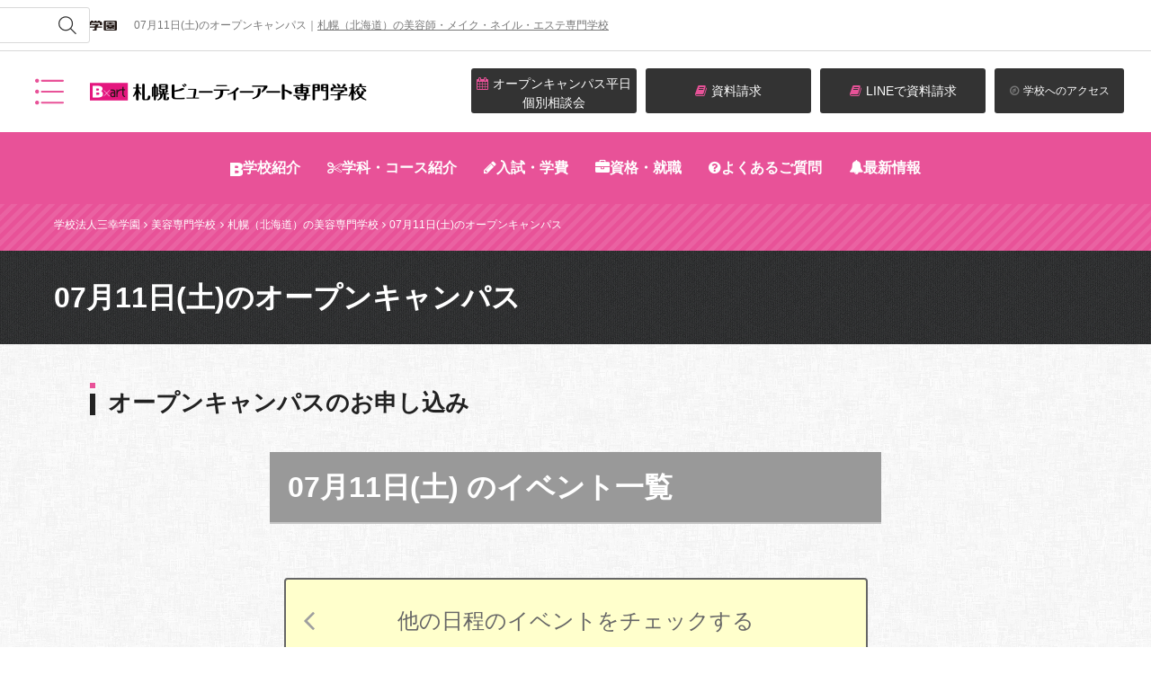

--- FILE ---
content_type: text/html; charset=UTF-8
request_url: https://www.sanko.ac.jp/sapporo-beauty/event/calendardetail.shtml?ymd=2015-07-11
body_size: 35162
content:
<!DOCTYPE html>
<html lang="ja" dir="ltr" ng-controller="EventsOfTheDayController as c" ng-init="c.init(queryParameter('ymd'));c.weekChar = ['日','月','火','水','木','金','土'];" ng-cloak>
<head>
<meta charset="utf-8" />
<title>{{ c.date | date:&#039;MM月dd日&#039; }}({{ c.weekChar[c.date.getDay()] }})のオープンキャンパス｜札幌（北海道）の美容専門学校｜札幌ビューティーアート専門学校</title>
<link rel="canonical" href="https://www.sanko.ac.jp/sapporo-beauty/event/calendardetail.shtml">

<meta name="description" content="オープンキャンパスのお申し込みのページです。札幌で美容師・エステティシャン・メイクアップアーティスト・ネイリストを育成する専門学校です。美容科は毎年、美容師国家資格の高い合格率を誇ります。トータルビューティー科では、1年次にエステ・メイク・ネイルをトータルに学んでから、自分にあった分野を選択できます。" />
<meta http-equiv="X-UA-Compatible" content="IE=edge" />
<meta name="format-detection" content="telephone=no" />
<meta name="viewport" content="width=device-width, initial-scale=1.0" />

<link rel="shortcut icon" href="/v3/beauty/img/favicon.ico">
<link rel="stylesheet" href="/v3/beauty/css/s.css" />

<!-- Google Tag Manager --> 
<script>(function(w,d,s,l,i){w[l]=w[l]||[];w[l].push({'gtm.start': new Date().getTime(),event:'gtm.js'});var f=d.getElementsByTagName(s)[0], j=d.createElement(s),dl=l!='dataLayer'?'&l='+l:'';j.async=true;j.src= 'https://www.googletagmanager.com/gtm.js?id='+i+dl;f.parentNode.insertBefore(j,f); })(window,document,'script','dataLayer','GTM-NF2WJTK');</script> 
<!-- End Google Tag Manager -->


<!-- Facebook Pixel Code -->
<!--{literal}-->
<script>
  !function(f,b,e,v,n,t,s)
  {if(f.fbq)return;n=f.fbq=function(){n.callMethod?
  n.callMethod.apply(n,arguments):n.queue.push(arguments)};
  if(!f._fbq)f._fbq=n;n.push=n;n.loaded=!0;n.version='2.0';
  n.queue=[];t=b.createElement(e);t.async=!0;
  t.src=v;s=b.getElementsByTagName(e)[0];
  s.parentNode.insertBefore(t,s)}(window, document,'script',
  'https://connect.facebook.net/en_US/fbevents.js');
  fbq('init', '160765701433004');
  fbq('track', 'PageView');
</script>
<!--{/literal}-->
<noscript><img height="1" width="1" style="display:none"
  src="https://www.facebook.com/tr?id=160765701433004&ev=PageView&noscript=1"
/></noscript>

<!-- End Facebook Pixel Code -->

<script type="application/ld+json">
{
"@context" : "http://schema.org",
"@type" : "CollegeOrUniversity",
"name" : "札幌ビューティーアート専門学校",
"telephone" : "011-232-3230",
"address" : {
"@type" : "PostalAddress",
"streetAddress" : "9-1-12",
"addressLocality" : "札幌市中央区大通西",
"addressRegion" : "北海道",
"postalCode" : "060-0042"
}
}
</script>

</head>
<body id="top" class="name-sapporo-beauty page-sub page-event page-sub-no-side page-sub-top-no-img">
<div class="block-page-area">

<div class="block-header-bar-area">
<div class="module-inner">
<div class="role-wrap module-header-bar">
<p class="role-wrap module-header-bar-logo"><a href="/"><img src="https://sanko-v3.imgix.net/share/img/placeholder.png" data-src="/v3/beauty/img/sanko-min-logo.png" alt="学校法人三幸学園" /></a></p><h1 class="role-wrap module-header-bar-title">{{ c.date | date:&#039;MM月dd日&#039; }}({{ c.weekChar[c.date.getDay()] }})のオープンキャンパス｜<a href="/sapporo-beauty/">札幌（北海道）の美容師・メイク・ネイル・エステ専門学校</a></h1>
</div>
</div>
<!--//block-header-bar-area--></div>

<div class="block-header-area">

<div class="module-inner role-flex">

<div class="module-header-banner role-flex-item">
<p class="role-wrap module-banner"><a href="/sapporo-beauty/"><img src="https://sanko-v3.imgix.net/share/img/placeholder.png" data-src="/v3/beauty/img/sapporo-beauty/site-banner.png" alt="札幌（北海道）の美容専門学校｜札幌ビューティーアート専門学校" /></a></p>
</div>

<div class="module-header-menu role-flex-item">
<div class="role-flex">
<div class="module-header-menu-btn role-flex-item">
<p class="role-wrap module-header-menu-event"><a class="role-btn role-fa-calendar" href="/sapporo-beauty/event/"><span><span>オープン</span><span>キャンパス</span><span>平日個別相談会</span></span></a></p>
<p class="role-wrap module-header-menu-order"><a class="role-btn role-fa-book" href="https://www.school-go.info/d9iajj/sapporobeauty/form.php?fno=1&fsno=1" target="_blank" rel="noopener">資料請求</a></p>
<p class="role-wrap module-header-menu-line"><a class="role-btn role-fa-book" href="/sapporo-beauty/line.shtml"><span><span>LINEで</span>資料請求</span></a></p>
<p class="role-wrap module-header-menu-access"><a class="role-btn role-fa-compass" href="/sapporo-beauty/accessmap/"><span><span>学校への</span>アクセス</span></a></p>
</div>
<div class="role-flex-item" id="name-header-search">
<form class="module-header-search" method="get" action="/sapporo-beauty/search/" role="search">
<fieldset>
<legend accesskey="s">サイト内検索</legend>
<input class="module-search-box" type="search" name="q" value="" placeholder="サイト内検索" tabindex="1" accesskey="1" /><button class="module-search-btn" type="submit"><span class="role-text-hidden">検索</span></button>
</fieldset>
</form>
</div>
</div>
</div>

</div>

<div class="module-hide-menu-btn">
<p class="role-wrap module-hide-menu-open"><button id="name-hide-menu-open" class="module-hide-menu-open-btn">メニュー</button></p>
</div>

<!--//block-header-area--></div>


<div class="block-header-hide-menu-area" id="name-hide-menu">
<div class="module-header-hide-menu-wrap">
<div class="module-inner role-flex">

<div class="role-flex-item module-hide-menu-top">
<ul class="role-navi">
<li><a class="role-fa-home" href="/sapporo-beauty/">札幌ビューティーアート専門学校トップページ</a></li>
</ul>
</div>

<div class="role-flex-item module-hide-menu-group">
<ul class="role-navi">
<li class="module-hide-menu-schoolguide"><a class="role-fa-schoolguide-w" href="/sapporo-beauty/schoolguide/">学校紹介</a>
  <ul class="role-navi">
    <li><a href="/sapporo-beauty/schoolguide/advantage.shtml">学校のここがすごイイ！</a></li>
    <li><a href="/sapporo-beauty/schoolguide/lecturer.shtml">講師紹介</a></li>
    <li><a href="/sapporo-beauty/schoolguide/graduate.shtml">卒業生紹介</a></li>
    <li><a href="/sapporo-beauty/schoolguide/institution.shtml">施設紹介</a></li>
    <li><a href="https://www.youtube.com/user/sapporobeautyart/" target="_blank">動画によるキャンパス紹介</a></li>
    <li><a href="/sapporo-beauty/schoolguide/beauty_show.shtml">ビューティーショー</a></li>
    <li><a href="/sapporo-beauty/schoolguide/contest/">B×artコンテスト</a></li>
    <li><a href="/sapporo-beauty/schoolguide/year.shtml">年間行事</a></li>
    <li><a href="/sapporo-beauty/schoolguide/photo.shtml">Instagram フォトギャラリー</a></li>
    <li><a href="/sapporo-beauty/schoolguide/opencampus.shtml">高校1・2年生の皆様へ</a></li>
    <li><a href="http://www.gakuseikaikan.com/dp/sapporo-beauty/" target="_blank">学生寮・ひとり暮らしのご紹介</a></li>
    <li><a href="/sapporo-beauty/schoolguide/support.shtml">サポートシステム</a></li>
    <li><a href="/sapporo-beauty/schoolguide/schoolguide.shtml">学校長より</a></li>
    <li><a href="/sapporo-beauty/audition/">B×artオーディション</a></li>
  </ul>
</li>
</ul>
</div>

<div class="role-flex-item module-hide-menu-group">
<ul class="role-navi">
<li class="module-hide-menu-couse"><a class="role-fa-scissors" href="/sapporo-beauty/couse/">学科・コース紹介</a>
  <ul class="role-navi">
  <li><a href="/sapporo-beauty/couse/beauty/">美容科</a></li>
  <li><a href="/sapporo-beauty/couse/hairmake/">ヘアメイク科</a></li>
  <li><a href="/sapporo-beauty/couse/total/">トータルビューティー科</a></li>
  <li><a href="/sapporo-beauty/couse/esthetic/">エステティック科</a></li>
  <li><a href="/sapporo-beauty/couse/tsushin/">美容師免許取得コース</a></li>
  <li><a href="/sapporo-beauty/couse/practice/">現場力を磨くカリキュラム</a></li>
  </ul>
</li>
<li class="module-hide-menu-guidelines"><a class="role-fa-pencil" href="/sapporo-beauty/guidelines/">入試・学費</a></li>
</ul>
</div>

<div class="role-flex-item module-hide-menu-group">
<ul class="role-navi">
<li class="module-hide-menu-jobdata"><a class="role-fa-briefcase" href="/sapporo-beauty/jobdata/">資格・就職</a>
  <ul class="role-navi">
  <li><a href="/sapporo-beauty/jobdata/skill.shtml">資格取得サポート</a></li>
  <li><a href="/sapporo-beauty/jobdata/skill_introduction.shtml">取得資格紹介</a></li>
  <li><a href="/sapporo-beauty/jobdata/support.shtml">就職サポートシステム</a></li>
  <li><a href="/sapporo-beauty/jobdata/jobdata.shtml">就職実績</a></li>
  <li><a href="/sapporo-beauty/jobdata/reference_book/">お仕事図鑑</a></li>
  </ul>
</li>
<li class="module-hide-menu-qa"><a class="role-fa-question-circle" href="/sapporo-beauty/qa/">よくあるご質問</a>
  <ul class="role-navi">
  <li><a href="/sapporo-beauty/qa/couse.shtml">学科・コースについて</a></li>
  <li><a href="/sapporo-beauty/qa/guideline.shtml">入試・学費について</a></li>
  <li><a href="/sapporo-beauty/qa/expenses.shtml">就職・資格について</a></li>
  <li><a href="/sapporo-beauty/qa/exp.shtml">オープンキャンパスについて</a></li>
  <li><a href="/sapporo-beauty/qa/other.shtml">その他について</a></li>
  </ul>
</li>
<li class="module-hide-menu-news"><a class="role-fa-bell" href="/sapporo-beauty/news/info/">最新情報</a></li>
</ul>
</div>

<div class="role-flex-item module-hide-menu-group">
<ul class="role-navi">
<li class="module-hide-menu-society"><a class="role-fa-map-signs" href="/sapporo-beauty/schoolguide/opencampus.shtml">高校1・2年生の皆様へ</a></li>
<li class="module-hide-menu-society"><a class="role-fa-paper-plane" href="/sapporo-beauty/society/">再進学希望の皆様へ</a></li>
<li class="module-hide-menu-abroad"><a class="role-fa-globe" href="/sapporo-beauty/abroad/">留学生の皆様へ</a></li>
<li class="module-hide-menu-graduate"><a class="role-fa-graduation-cap" href="/sapporo-beauty/graduate/">卒業生の皆様へ</a>
  <ul class="role-navi">
  <li><a href="/sapporo-beauty/graduate/graduate.shtml">卒業生の皆様へのお知らせ</a></li>
  <li><a href="/sapporo-beauty/graduate/new_address.shtml">住所を変更された方へ</a></li>
  <li><a href="http://link.sanko.ac.jp/" target="_blank">卒業生ネットワークサイト</a></li>
  </ul>
</li>
<li class="module-hide-menu-guardian"><a class="role-fa-users" href="/sapporo-beauty/guardian/">保護者の皆様へ</a></li>
<li class="module-hide-menu-concerned"><a class="role-fa-university" href="/sapporo-beauty/concerned/">学校関係の皆様へ</a></li>
<li class="module-hide-menu-corporate"><a class="role-fa-building" href="/sapporo-beauty/corporate/">企業の皆様へ</a>
  <ul class="role-navi">
  <li><a href="/sapporo-beauty/corporate/adoption.shtml">採用ご担当者様へ</a></li>
  <li><a href="/sapporo-beauty/corporate/joboffer.shtml">求人方法のご案内</a></li>
  </ul>
</li>
<li class="module-hide-menu-accessmap role-pc-hidden"><a class="role-fa-compass" href="/sapporo-beauty/accessmap/">学校へのアクセス</a></li>
<li class="module-hide-menu-contact role-pc-hidden"><a class="role-fa-envelope" href="/sapporo-beauty/contact/">お問い合わせ</a></li>
</ul>
</div>

<div class="role-flex-item role-sp-hidden module-hide-menu-group">
<ul class="role-navi">
<li class="module-hide-menu-accessmap"><a href="/sapporo-beauty/accessmap/">学校へのアクセス</a></li>
<li class="module-hide-menu-contact"><a href="/sapporo-beauty/contact/">お問い合わせ</a></li>
<li class="module-hide-menu-link"><a href="/sapporo-beauty/link/">リンク集</a></li>
<li class="module-hide-menu-privacy"><a href="/sapporo-beauty/privacy/">個人情報保護方針</a></li>
<li class="module-hide-menu-sitemap"><a href="/sapporo-beauty/sitemap/">サイトマップ</a></li>
<li class="module-hide-menu-disclosure"><a href="http://www.sanko.ac.jp/disclosure/" target="_blank">情報公開</a></li>
<li class="module-hide-menu-sitemap"><a href="/sapporo-beauty/teacher/">教員募集</a></li>
</ul>
</div>

<p class="role-wrap module-hide-menu-close"><button id="name-hide-menu-close" class="role-fa-menu-close">閉じる</button></p>

</div>
</div>
<!--//block-header-hide-menu-area--></div>


<div class="block-sub-page-header-menu-area" id="name-sub-page-header-menu">
<div class="module-inner">

<div class="module-sub-page-header-menu">
<ul class="role-navi"><li class="module-sub-page-header-menu-schoolguide"><a class="role-fa-schoolguide-w" href="/sapporo-beauty/schoolguide/">学校紹介</a></li><li class="module-sub-page-header-menu-couse"><a class="role-fa-scissors" href="/sapporo-beauty/couse/">学科・コース紹介</a></li><li class="module-sub-page-header-menu-guidelines"><a class="role-fa-pencil" href="/sapporo-beauty/guidelines/">入試・学費</a></li><li class="module-sub-page-header-menu-jobdata"><a class="role-fa-briefcase" href="/sapporo-beauty/jobdata/">資格・就職</a></li><li class="module-sub-page-header-menu-qa"><a class="role-fa-question-circle" href="/sapporo-beauty/qa/">よくあるご質問</a></li><li class="module-sub-page-header-menu-news"><a class="role-fa-bell" href="/sapporo-beauty/news/info/">最新情報</a></li></ul>
</div>

</div>
<!--//block-sub-page-header-menu-area--></div>

<div class="block-sub-page-area">
<main>

<div class="block-sub-page-content-header">
<div class="module-inner">
<div class="module-sub-page-content-header-txt">
<div class="module-inner">
<h2 class="module-sub-page-content-head">{{ c.date | date:&#039;MM月dd日&#039; }}({{ c.weekChar[c.date.getDay()] }})のオープンキャンパス</h2>

</div>
</div>
</div>
</div>



<div class="block-sub-page-content-area">
<div class="module-inner">

<div class="block-sub-page-main-area">
<div class="module-inner">




<div class="block-general-section">

<section>
<h3 class="module-standerd-header-2 role-wrap-top">オープンキャンパスのお申し込み</h3>

<div id="contentsInner">
<div class="ev-main is-beauty">
<div class="ev-main__inner">

<div class="ev-day-event-list" id="ev-day-event-list">
<section>

<h4 class="ev-day-event-list__title">
<time datetime="{{ c.date | date:'yyyy-MM-dd' }}">
{{ c.date | date:'MM月dd日' }}({{ c.weekChar[c.date.getDay()] }})
</time>のイベント一覧
</h4>

<div class="ev-day-event-list__items">
<div ng-repeat="event in c.events">

<div class="ev-day-event-list__item"
     ng-repeat="timing in event.timings" ng-if="queryParameter('bustour_only') !== 'true' || timing[3]">
<a href="#{{event.id}}-{{$index}}">
<span class="ev-day-event-list__item__bustour"
      ng-if="timing[3]">
<b class="ev-day-event-list__item__bustour__text">無料送迎バス有★</b>
</span>
<span class="ev-day-event-list__item__time">
受付 {{timing[2].hour}}:{{("0" + timing[2].minute).slice(-2)}} / {{timing[0].hour}}:{{("0" + timing[0].minute).slice(-2)}} 〜 {{timing[1].hour}}:{{("0" + timing[1].minute).slice(-2)}}
</span>
<span class="ev-day-event-list__item__title">{{event.title}}</span>
</a>
</div>

</div>
<!-- /.ev-day-event-list__list --></div>

</section>
<!-- /.ev-day-event-list --></div>

<p class="ev-link is-back">
<a class="ev-link__anchor" href="./">
他の日程のイベントをチェックする
</a>
<!-- /.ev-back-calendar --></p>

<div class="ev-day-event-items">

<div ng-repeat="event in c.events">

<div class="ev-day-event-item is-beauty" id="{{event.id}}-{{$index}}"
     ng-repeat="timing in event.timings" ng-if="queryParameter('bustour_only') !== 'true' || timing[3]">
<section>

<h2 class="ev-day-event-item__title">
<div class="ev-day-event-item__date">
<time datetime="">{{ c.date | date:'MM月dd日' }}({{ c.weekChar[c.date.getDay()] }})</time>
<span ng-if="event.showapmark && timing[0].hour < 12" class="ev-day-event-item__ampm">午前</span>
<span ng-if="event.showapmark && timing[0].hour > 11" class="ev-day-event-item__ampm">午後</span>
</div>
<div class="ev-day-event-item__time">受付 {{timing[2].hour}}:{{("0" + timing[2].minute).slice(-2)}} / {{timing[0].hour}}:{{("0" + timing[0].minute).slice(-2)}} 〜 {{timing[1].hour}}:{{("0" + timing[1].minute).slice(-2)}}</div>
<div class="ev-day-event-item__title__text">{{event.title}}</div>
</h2>

<div class="ev-day-event-item__body">

<div class="ev-day-event-item__entry"
     ng-if="event.canParticipate">
<a href="entry.shtml?eventId={{event.id}}&amp;timing={{$index}}" class="ev-button is-entry">申込みはこちら</a>
<!-- /.ev-day-event-item__entry --></div>

<div ng-if="event.thumbnail">
<p class="ev-day-event-item__photo">
<img ng-src="{{event.thumbnail}}" alt="" />
<!-- /.ev-day-event-item__photo --></p>
<!-- /ng-if="event.thumbnail" --></div>

<div class="ev-day-event-item__body__text"
     ng-bind-html="event.subcomment">
<!-- /.ev-day-event-item__body --></div>

<div ng-if="event.subjects && event.subjects.length > 0">
<div ng-repeat="subject in event.subjects">

<div class="ev-day-event-item__subject">
{{subject.name}}
<!-- /div.ev-day-event-item__subject --></div>

<div ng-repeat="course in subject.courses">
<div class="ev-day-event-item__subject__course">
{{course.name}}
<!-- /.ev-day-event-item__subject__course --></div>
<p class="ev-day-event-item__subject__photo">
<img ng-src="{{course.thumbnail}}" alt="" />
<!-- /.ev-day-event-item__photo --></p>
<div class="ev-day-event-item__subject__text"
     ng-bind-html="course.text">
<!-- /.ev-day-event-item__body --></div>
<!-- /ng-repeat="course in subject.courses" --></div>

<!-- /ng-repeat="subject in event.subjects" --></div>
<!-- /ng-if="event.subjects && event.subjects.length > 0 --></div>

<div class="ev-day-event-item__entry"
     ng-if="event.canParticipate">
<a href="entry.shtml?eventId={{event.id}}&amp;timing={{$index}}" class="ev-button is-entry">申込みはこちら</a>
<!-- /.ev-day-event-item__entry --></div>

<!-- /.ev-day-event-item__body --></div>

</section>
<!-- /.ev-day-event-item --></div>
<!-- /ng-repeat event in c.events --></div>
<!-- /.ev-day-event-items --></div>


<!-- /.ev-main__inner --></div>
<!-- / #main --></div>
<!-- / #contentsInner --></div>

<!--//block-general-section--></div>


</div>
<!--//block-sub-page-main-area--></div>




</div>
<!--//block-sub-page-content-area--></div>

<div class="block-header-topick-path-area">
<div class="module-inner">
<nav aria-label="Breadcrumb">
<ol class="role-navi module-header-topick-path" itemscope="itemscope" itemtype="http://schema.org/BreadcrumbList">
<li itemprop="itemListElement" itemscope="itemscope" itemtype="http://schema.org/ListItem">
<a href="/" itemprop="item"><span itemprop="name">学校法人三幸学園</span></a>
<meta itemprop="position" content="1">
</li>
<li itemprop="itemListElement" itemscope="itemscope" itemtype="http://schema.org/ListItem">
<a href="/group/job/beauty.shtml" itemprop="item"><span itemprop="name">美容専門学校</span></a>
<meta itemprop="position" content="2">
</li>
<li itemprop="itemListElement" itemscope="itemscope" itemtype="http://schema.org/ListItem">
<a href="/sapporo-beauty/" itemprop="item"><span itemprop="name">札幌（北海道）の美容専門学校</span></a>
<meta itemprop="position" content="3">
</li>
<li itemprop="itemListElement" itemscope="itemscope" itemtype="http://schema.org/ListItem">
<a href="/sapporo-beauty/event/calendardetail.shtml" itemprop="item"><span itemprop="name">{{ c.date | date:&#039;MM月dd日&#039; }}({{ c.weekChar[c.date.getDay()] }})のオープンキャンパス</span></a>
<meta itemprop="position" content="4">
</li>
</ol>
</nav>
</div>
</div>

</main>
<!--//block-sub-page-area--></div>


<div class="block-sns-btn-area">
<ul class="role-navi role-flex">
<li class="role-flex-item role-font-prata module-sns-btn-instagram"><a href="https://www.instagram.com/sapporo_beauty_art/" target="_blank"><span class="role-sp-text-hidden">Instagram</span></a></li>
<li class="role-flex-item role-font-prata module-sns-btn-twitter"><a href="//www3.infoclipper.net/infohp_api/nsdfpclickanalysis.php?NID=031wgid&NURL=https://twitter.com/sapporobart" target="_blank"><span class="role-sp-text-hidden">Twitter</span></a></li>
<li class="role-flex-item role-font-prata module-sns-btn-youtube"><a href="//www3.infoclipper.net/infohp_api/nsdfpclickanalysis.php?NID=031wgid&NURL=http://www.youtube.com/user/sapporobeautyart/" target="_blank"><span class="role-sp-text-hidden">YouTube</span></a></li>
<li class="role-flex-item role-font-prata module-sns-btn-line"><a href="//www3.infoclipper.net/infohp_api/nsdfpclickanalysis.php?NID=031wgid&NURL=http://accountpage.line.me/sapporo-beauty" target="_blank"><span class="role-sp-text-hidden">Line</span></a></li>
</ul>
<!--//block-sns-btn-area--></div>

<div class="block-page-top">
<p class="role-wrap"><a class="role-fa-angle-up" href="#top">ページトップへ</a></p>
<!--//block-page-top--></div>

<div class="block-footer-1st-menu-area">
<ul class="role-navi">
<li class="module-1st-menu-top"><a class="role-fa-home" href="/sapporo-beauty/">札幌ビューティーアート専門学校トップページ</a></li>
<li class="module-1st-menu-schoolguide"><a class="role-fa-schoolguide" href="/sapporo-beauty/schoolguide/">学校紹介</a></li>
<li class="module-1st-menu-couse"><a class="role-fa-scissors" href="/sapporo-beauty/couse/">学科・コース紹介</a></li>
<li class="module-1st-menu-guidelines"><a class="role-fa-pencil" href="/sapporo-beauty/guidelines/">入試・学費</a></li>
<li class="module-1st-menu-jobdata"><a class="role-fa-briefcase" href="/sapporo-beauty/jobdata/">資格・就職</a></li>
<li class="module-1st-menu-qa"><a class="role-fa-question-circle" href="/sapporo-beauty/qa/">よくあるご質問</a></li>
<li class="module-1st-menu-news"><a class="role-fa-bell" href="/sapporo-beauty/news/info/">最新情報</a></li>
</ul>
<!--//block-footer-1st-menu-area--></div>

<div class="block-footer-2nd-menu-area">
<ul class="role-navi">
<li class="module-2nd-menu-opencampus"><a class="role-fa-map-signs" href="/sapporo-beauty/schoolguide/opencampus.shtml">高校1・2年生の皆様へ</a></li>
<li class="module-2nd-menu-society"><a class="role-fa-paper-plane" href="/sapporo-beauty/society/">再進学希望の皆様へ</a></li>
<li class="module-2nd-menu-abroad"><a class="role-fa-globe" href="/sapporo-beauty/abroad/">留学生の皆様へ</a></li>
<li class="module-2nd-menu-graduate"><a class="role-fa-graduation-cap" href="/sapporo-beauty/graduate/">卒業生の皆様へ</a></li>
<li class="module-2nd-menu-guardian"><a class="role-fa-users" href="/sapporo-beauty/guardian/">保護者の皆様へ</a></li>
<li class="module-2nd-menu-concerned"><a class="role-fa-university" href="/sapporo-beauty/concerned/">学校関係の皆様へ</a></li>
<li class="module-2nd-menu-corporate"><a class="role-fa-building" href="/sapporo-beauty/corporate/">企業の皆様へ</a></li>
</ul>
<ul class="role-navi module-footer-2nd-menu-last">
<li class="module-2nd-menu-accessmap"><a href="/sapporo-beauty/accessmap/">学校へのアクセス</a></li>
<li class="module-2nd-menu-contact"><a href="/sapporo-beauty/contact/">お問い合わせ</a></li>
<li class="module-2nd-menu-link"><a href="/sapporo-beauty/link/">リンク集</a></li>
<li class="module-2nd-menu-privacy"><a href="/sapporo-beauty/privacy/">個人情報保護方針</a></li>
<li class="module-2nd-menu-sitemap"><a href="/sapporo-beauty/sitemap/">サイトマップ</a></li>
<li class="module-2nd-menu-disclosure"><a href="/sapporo-beauty/disclosure/">情報公開</a></li>
<li class="module-2nd-menu-sitemap"><a href="/sapporo-beauty/teacher/">教員募集</a></li>
<li class="module-2nd-menu-timetable"><a href="./news/info/archives/19/09/20-008424.shtml">高等教育無償化の対象校として文部科学省より認定されました</a></li>
</ul>
<!--//block-footer-2nd-menu-area--></div>


<div class="block-footer-contact-acccess-area role-flex">

<div class="module-footer-contact-area role-flex-item">
<div class="module-inner">
<p class="module-footer-contact-min-logo"><a href="/"><img src="https://sanko-v3.imgix.net/share/img/placeholder.png" data-src="/v3/beauty/img/sanko-min-logo.png" alt="学校法人三幸学園" /></a></p>
<p class="module-footer-contact-footer-logo"><a href="/sapporo-beauty/"><img src="https://sanko-v3.imgix.net/share/img/placeholder.png" data-src="/v3/beauty/img/sapporo-beauty/sanko-footer-logo.png" alt="札幌（北海道）の美容専門学校｜札幌ビューティーアート専門学校" /></a></p>
<p class="module-footer-contact-address"><a href="https://goo.gl/maps/lPqij" target="_blank">〒060-0042 札幌市中央区大通西9丁目1番12</a></p>
<p class="module-footer-contact-tel-fax"><span class="module-footer-contact-tel"><span class="role-txt-upp">Tel</span>. <a href="tel:0112323230">011-232-3230</a></span> <span class="module-footer-contact-fax"><span class="role-txt-upp">Fax</span>. 011-232-3250</span></p>
<p class="module-footer-contact-freecall role-font-prata"><img src="https://sanko-v3.imgix.net/share/img/placeholder.png" data-src="/v3/beauty/img/icon/icon-freecall.svg" alt="フリーコール" /><a href="tel:0120340735">0120-340-735</a></p>
</div>
</div>

<div class="module-footer-acccess-area role-flex-item">
<div class="module-inner">
<dl class="module-footer-acccess">
<dt class="module-footer-acccess-head role-fa-compass">学校までのアクセス</dt>
<dd class="module-footer-acccess-body">
  地下鉄東西線「西11丁目」駅3番出口から出てください。地上に出ると、右手に大通公園が見えます。大通公園に沿って（大通公園を左手に）テレビ塔に向かって歩きます。ひとつ信号を渡ると約50ｍ先右手に札幌ビューティーアート専門学校が見えます。<br />
または、地下鉄「大通」駅1番出口から出てください。地上に出ると、正面に大通公園が見えますので、左側に向かい（大通公園を右手に）歩きます。まっすぐ歩くとローソンが見えてきます。ローソンの隣が札幌ビューティーアート専門学校です。
</dd>
</dl>
</div>
</div>

<!--//block-footer-contact-area--></div>


<div class="block-footer-message">
<div class="module-footer-message">
<p>「ありがとう」と言われる美容のプロになる。<br />
<a href="/group/job/beauty.shtml">美容・メイク・エステ・ネイル専門学校</a>の<a href="/sapporo-beauty/">札幌ビューティーアート専門学校</a>は、美容師国家資格合格者数全国№１★自分に合ったコースを選び、プロの先生がいつでもそばにいる環境で憧れの美容を学べる♪ヘア・メイク・エステ・ネイル。たくさんある美容の中から、自分がどう学びたいかによって、入学後にコースを選択できます。コースの数はなんと13コース！どんな人でも受け入れられる環境が整っています。</p>
</div>
</div>


<div class="block-footer-school-list-area">
<dl class="module-footer-school-list">
<dt class="module-footer-school-list-head">姉妹校のご案内<button id="name-footer-school-list-open" class="module-footer-school-list-open-btn role-fa-caret-up"><span class="role-sp-text-hidden">リストの開閉</span></button></dt>
<input id="name-school-list-open" type="checkbox" class="for-amp"><label for="name-school-list-open" class="module-footer-school-list-open-btn role-fa-caret-up for-amp"><span>メニュー</span></label>
<dd class="module-footer-school-list-body">
<ul class="role-navi role-flex">
<li class="module-footer-school-top"><a href="/group/job/beauty.shtml">美容師・エステ・メイク・ネイルの専門学校<span class="role-txt-upp">Top</span></a></li>
<li class="name-sapporo-beauty"><a href="/sapporo-beauty/">札幌ビューティーアート専門学校</a></li>
<li class="name-sendai-beauty"><a href="/sendai-beauty/">仙台ビューティーアート専門学校</a></li>
<li class="name-omiya-beauty"><a href="/omiya-beauty/">大宮ビューティー＆ブライダル専門学校</a></li>
<li class="name-chiba-beauty"><a href="/chiba-beauty/">千葉ビューティー＆ブライダル専門学校</a></li>
<li class="name-tokyo-beauty"><a href="/tokyo-beauty/">東京ビューティーアート専門学校</a></li>
<li class="name-tachikawa-beauty"><a href="/tachikawa-beauty/">東京ビューティー＆ブライダル専門学校</a></li>
<li class="name-yokohama-beauty"><a href="/yokohama-beauty/">横浜ビューティー＆ブライダル専門学校</a></li>
<li class="name-nagoya-beauty"><a href="/nagoya-beauty/">名古屋ビューティーアート専門学校</a></li>
<li class="name-osaka-beauty"><a href="/osaka-beauty/">大阪ビューティーアート専門学校</a></li>
<li class="name-hiroshima-beauty"><a href="/hiroshima-beauty/">広島ビューティー＆ブライダル専門学校</a></li>
<li class="name-fukuoka-beauty"><a href="/fukuoka-beauty/">福岡ビューティーアート専門学校</a></li>
<li class="name-okinawa-beauty"><a href="/okinawa-beauty/">沖縄ビューティーアート専門学校</a></li>
</ul>
</dd>

<dd class="module-footer-school-list-body">
<ul class="role-navi role-flex">
<li><a href="/sapporo-med/">札幌医療秘書福祉専門学校</a></li>
<li><a href="/sapporo-sports/">札幌スポーツ＆メディカル専門学校</a></li>
<li><a href="/sapporo-beauty/">札幌ビューティーアート専門学校</a></li>
<li><a href="/sapporo-child/">札幌こども専門学校</a></li>
<li><a href="/sapporo-sweets/">札幌スイーツ＆カフェ専門学校</a></li>
<li><a href="/sapporo-bridal/">札幌ブライダル＆ホテル観光専門学校</a></li>
<li><a href="http://www.tokyomirai.ac.jp/">東京未来大学</a></li>
</ul>
</dd>

</dl>
<!--//block-footer-school-list-area--></div>

<div class="block-footer-copyright-area">
<p class="role-wrap module-footer-copyright-logo -sdgs"><a href="/endeavor/"><img src="https://sanko-v3.imgix.net/share/img/placeholder.png" data-src="/v3/share/img/sdfs-logo.svg" alt="SUSTAINABLE DEVELOPMENT GOALS" /></a></p>
<p class="role-wrap module-footer-copyright-logo"><img src="https://sanko-v3.imgix.net/share/img/placeholder.png" data-src="/v3/beauty/img/sanko-logo.png" alt="学校法人三幸学園" /></p>
<address>Copyright &copy; Sanko Gakuen All rights reserved.<br>&copy; 2022 SANRIO CO., LTD. APPROVAL NO. L628745</address>
<!--//block-footer-copyright-area--></div>


<!--//block-page-area--></div>


<script type="text/javascript" src="//www3.infoclipper.net/infohp_js/031wgid.js" charset="UTF-8"></script>
<script type="text/javascript" src="//www3.infoclipper.net/infohp_js/fpAnalysis.js" charset="UTF-8"></script>

<script src="https://ajax.googleapis.com/ajax/libs/jquery/3.1.0/jquery.min.js"></script>
<script>
$(function() {
  $('a[href*="#"]:not([href="#"])').click(function() {
    if (location.pathname.replace(/^\//,'') == this.pathname.replace(/^\//,'') && location.hostname == this.hostname) {
      var target = $(this.hash);
      target = target.length ? target : $('[name=' + this.hash.slice(1) +']');
      if (target.length) {
        $('html, body').animate({
          scrollTop: target.offset().top
        }, 400);
        return false;
      }
    }
  });
});
</script>
<script>
$('#name-hide-menu-open').click(function(){
  $('#name-hide-menu, #name-hide-menu-open, #name-header-search, #name-sub-page-header-menu').toggleClass('state-active');
});
$('#name-hide-menu-close').click(function(){
  $('#name-hide-menu, #name-hide-menu-open, #name-header-search, #name-sub-page-header-menu').removeClass('state-active');
});
$('#name-footer-school-list-open').click(function(){
  $('#name-footer-school-list-open, .module-footer-school-list-body').toggleClass('state-hidden');
});
</script>
<script>
var url = window.location.pathname;
$('#name-sub-nav .module-page-side-nav-2nd').hide();
$('#name-sub-nav li a[href="'+url+'"]').parent('li').addClass('state-active');
$('#name-sub-nav li a[href="'+url+'"] + .module-page-side-nav-2nd').show();
$('#name-sub-nav li a[href="'+url+'"]').parents('.module-page-side-nav-2nd').show();
// ページ内アンカーのリンクの場合
var anchorLink = "#" + location.href.split("#")[1];
if(anchorLink != -1){
  $('#name-sub-nav li a[href="'+url+anchorLink+'"]').parents('.module-page-side-nav-2nd').show();
}
</script>
<script>
$(function(){
$('.page-couse .module-couse-2nd-point-body-label, .page-schoolguide .module-contest-result-head').prepend('<svg xmlns="http://www.w3.org/2000/svg" width="60" height="34.22" viewBox="0 0 60 34.22"><g id="icon-crown"><path d="M56.104 2.34c-2.15 0-3.896 1.746-3.896 3.896 0 1.498.875 2.762 2.118 3.413-3.248 8.06-7.913 10.996-13.478 9.956-5.06-.94-9.717-4.354-10.848-11.884 2.002-.165 3.583-1.792 3.583-3.83C33.583 1.742 31.84 0 29.687 0c-2.15 0-3.896 1.742-3.896 3.892 0 2.056 1.615 3.698 3.638 3.84-.978 7.487-5.13 10.818-10.188 11.76-5.51 1.018-10.613-1.776-14.03-9.627 1.502-.54 2.584-1.944 2.584-3.632 0-2.15-1.742-3.896-3.896-3.896C1.746 2.337 0 4.082 0 6.233s1.746 3.896 3.896 3.896c.27 0 .504-.1.755-.154l5.152 21.097h40.506l4.586-21.188c.384.128.78.243 1.21.243 2.15 0 3.896-1.746 3.896-3.896S58.255 2.34 56.104 2.34zM9.75 32.065h40.506v2.155H9.75z"/></g></svg>');
});
</script>

<script>!function(d,s,id){var js,fjs=d.getElementsByTagName(s)[0],p=/^http:/.test(d.location)?'http':'https';if(!d.getElementById(id)){js=d.createElement(s);js.id=id;js.src=p+"://platform.twitter.com/widgets.js";fjs.parentNode.insertBefore(js,fjs);}}(document,"script","twitter-wjs");</script>

<!-- Google Tag Manager (noscript) --> 
<noscript><iframe src="https://www.googletagmanager.com/ns.html?id=GTM-NF2WJTK" height="0" width="0" style="display:none;visibility:hidden"></iframe></noscript> 
<!-- End Google Tag Manager (noscript) -->

<script type="text/javascript">
  (function () {
    var tagjs = document.createElement("script");
    var s = document.getElementsByTagName("script")[0];
    tagjs.async = true;
    tagjs.src = "//s.yjtag.jp/tag.js#site=fQVx7Y0";
    s.parentNode.insertBefore(tagjs, s);
  }());
</script>
<!--{/literal}-->
<noscript>
  <iframe src="//b.yjtag.jp/iframe?c=fQVx7Y0" width="1" height="1" frameborder="0" scrolling="no" marginheight="0" marginwidth="0"></iframe>
</noscript>

<script src="/v3/share/js/imagestoload.js" defer></script>

<script src="/v3/share/fixed-btn/js/fixed-btn.js"></script>


<script src="/system/api.php/angular14/sapporo-beauty.js"></script>


</body>
</html>

--- FILE ---
content_type: text/css
request_url: https://www.sanko.ac.jp/v3/beauty/css/s.css
body_size: 464728
content:
@charset "utf-8";
.role-fa.pull-left,
.role-fa.role-fa-pull-left {
    margin-right: .3em
}

img{
  max-width: 100%;
  height:auto;
}
legend {
    max-width: 100%
}

.module-couse-tsushin-header-ja,
.module-couse-tsushin-header-txt,
.module-sub-page-couse-header-txt-description,
.module-sub-page-couse-header-txt-head {
    text-shadow: 0 0 2px #fff, 0 0 4px #fff, 0 0 6px #fff, 0 0 10px #fff
}

@font-face {
    font-family: "Yu Gothic";
    src: local("Yu Gothic Medium");
    font-weight: 100
}

@font-face {
    font-family: "Yu Gothic";
    src: local("Yu Gothic Medium");
    font-weight: 200
}

@font-face {
    font-family: "Yu Gothic";
    src: local("Yu Gothic Medium");
    font-weight: 300
}

@font-face {
    font-family: "Yu Gothic";
    src: local("Yu Gothic Medium");
    font-weight: 400
}

@font-face {
    font-family: "Yu Gothic";
    src: local("Yu Gothic Bold");
    font-weight: 700
}

@font-face {
    font-family: "Helvetica Neue";
    src: local("Helvetica Neue Regular");
    font-weight: 100
}

@font-face {
    font-family: "Helvetica Neue";
    src: local("Helvetica Neue Regular");
    font-weight: 200
}

@font-face {
    font-family: Prata;
    font-style: normal;
    font-weight: 400;
    src: local('Prata Regular'), local('Prata-Regular'), url(https://fonts.gstatic.com/s/prata/v7/sylw_9nFdk4kwzGX_7zS5g.woff2) format('woff2');
    unicode-range: U+0460-052F, U+20B4, U+2DE0-2DFF, U+A640-A69F
}

@font-face {
    font-family: Prata;
    font-style: normal;
    font-weight: 400;
    src: local('Prata Regular'), local('Prata-Regular'), url(https://fonts.gstatic.com/s/prata/v7/lVHVd2LxV-k2ofk9MaT8MA.woff2) format('woff2');
    unicode-range: U+0400-045F, U+0490-0491, U+04B0-04B1, U+2116
}

@font-face {
    font-family: Prata;
    font-style: normal;
    font-weight: 400;
    src: local('Prata Regular'), local('Prata-Regular'), url(https://fonts.gstatic.com/s/prata/v7/WnCQqE7_yePL8N_ztmcMOw.woff2) format('woff2');
    unicode-range: U+0102-0103, U+1EA0-1EF9, U+20AB
}

@font-face {
    font-family: Prata;
    font-style: normal;
    font-weight: 400;
    src: local('Prata Regular'), local('Prata-Regular'), url(https://fonts.gstatic.com/s/prata/v7/NlmOXmUWl4hTwMBTGTECdA.woff2) format('woff2');
    unicode-range: U+0000-00FF, U+0131, U+0152-0153, U+02C6, U+02DA, U+02DC, U+2000-206F, U+2074, U+20AC, U+2212, U+2215
}


/*!
 *  Font Awesome 4.7.0 by @davegandy - http://fontawesome.io - @fontawesome
 *  License - http://fontawesome.io/license (Font: SIL OFL 1.1, CSS: MIT License)
 */

@font-face {
    font-family: FontAwesome;
    src: url(../fonts/fontawesome-webfont.eot?v=4.7.0);
    src: url(../fonts/fontawesome-webfont.eot?#iefix&v=4.7.0) format('embedded-opentype'), url(../fonts/fontawesome-webfont.woff2?v=4.7.0) format('woff2'), url(../fonts/fontawesome-webfont.woff?v=4.7.0) format('woff'), url(../fonts/fontawesome-webfont.ttf?v=4.7.0) format('truetype'), url(../fonts/fontawesome-webfont.svg?v=4.7.0#fontawesomeregular) format('svg');
    font-weight: 400;
    font-style: normal
}

.role-fa {
    display: inline-block;
    font: normal normal normal 1em/1 FontAwesome;
    font-size: inherit;
    text-rendering: auto;
    -webkit-font-smoothing: antialiased;
    -moz-osx-font-smoothing: grayscale
}

.role-fa-lg {
    font-size: 1.33333333em;
    line-height: .75em;
    vertical-align: -15%
}

.role-fa-2x {
    font-size: 2em
}

.role-fa-3x {
    font-size: 3em
}

.role-fa-4x {
    font-size: 4em
}

.role-fa-5x {
    font-size: 5em
}

.role-fa-fw {
    width: 1.28571429em;
    text-align: center
}

.role-fa-ul {
    padding-left: 0;
    margin-left: 2.14285714em;
    list-style-type: none
}

.role-fa.pull-right,
.role-fa.role-fa-pull-right {
    margin-left: .3em
}

.role-fa-ul>li {
    position: relative
}

.role-fa-li {
    position: absolute;
    left: -2.14285714em;
    width: 2.14285714em;
    top: .14285714em;
    text-align: center
}

.role-fa-li.role-fa-lg {
    left: -1.85714286em
}

.role-fa-border {
    padding: .2em .25em .15em;
    border: .08em solid #eee;
    border-radius: .1em
}

.role-fa-pull-left {
    float: left
}

.pull-right,
.role-fa-pull-right {
    float: right
}

.pull-left {
    float: left
}

.role-fa-spin {
    -webkit-animation: fa-spin 2s infinite linear;
    animation: fa-spin 2s infinite linear
}

.role-fa-pulse {
    -webkit-animation: fa-spin 1s infinite steps(8);
    animation: fa-spin 1s infinite steps(8)
}

@-webkit-keyframes fa-spin {
    0% {
        -webkit-transform: rotate(0);
        transform: rotate(0)
    }
    100% {
        -webkit-transform: rotate(359deg);
        transform: rotate(359deg)
    }
}

@keyframes fa-spin {
    0% {
        -webkit-transform: rotate(0);
        transform: rotate(0)
    }
    100% {
        -webkit-transform: rotate(359deg);
        transform: rotate(359deg)
    }
}

.role-fa-rotate-90 {
    -ms-filter: "progid:DXImageTransform.Microsoft.BasicImage(rotation=1)";
    -webkit-transform: rotate(90deg);
    transform: rotate(90deg)
}

.role-fa-rotate-180 {
    -ms-filter: "progid:DXImageTransform.Microsoft.BasicImage(rotation=2)";
    -webkit-transform: rotate(180deg);
    transform: rotate(180deg)
}

.role-fa-rotate-270 {
    -ms-filter: "progid:DXImageTransform.Microsoft.BasicImage(rotation=3)";
    -webkit-transform: rotate(270deg);
    transform: rotate(270deg)
}

.role-fa-flip-horizontal {
    -ms-filter: "progid:DXImageTransform.Microsoft.BasicImage(rotation=0, mirror=1)";
    -webkit-transform: scale(-1, 1);
    transform: scale(-1, 1)
}

.role-fa-flip-vertical {
    -ms-filter: "progid:DXImageTransform.Microsoft.BasicImage(rotation=2, mirror=1)";
    -webkit-transform: scale(1, -1);
    transform: scale(1, -1)
}

:root .role-fa-flip-horizontal,
:root .role-fa-flip-vertical,
:root .role-fa-rotate-180,
:root .role-fa-rotate-270,
:root .role-fa-rotate-90 {
    -webkit-filter: none;
    filter: none
}

.role-fa-stack {
    position: relative;
    display: inline-block;
    width: 2em;
    height: 2em;
    line-height: 2em;
    vertical-align: middle
}

.role-fa-stack-1x,
.role-fa-stack-2x {
    position: absolute;
    left: 0;
    width: 100%;
    text-align: center
}

.role-fa-stack-1x {
    line-height: inherit
}

.role-fa-stack-2x {
    font-size: 2em
}

.role-fa-inverse {
    color: #fff
}

.role-sr-only {
    position: absolute;
    width: 1px;
    height: 1px;
    padding: 0;
    margin: -1px;
    overflow: hidden;
    clip: rect(0, 0, 0, 0);
    border: 0
}

button,
hr,
input {
    overflow: visible
}

a img,
form fieldset,
table {
    border: none
}

.role-sr-only-focusable:active,
.role-sr-only-focusable:focus {
    position: static;
    width: auto;
    height: auto;
    margin: 0;
    overflow: visible;
    clip: auto
}

.role-fa-menu-close::before,
.role-fa-schoolguide-w::before,
.role-fa-schoolguide::before {
    width: 1em;
    height: 1em;
    vertical-align: middle;
    display: inline-block
}

.role-fa-glass::before {
    content: "\f000"
}

.role-fa-music::before {
    content: "\f001"
}

.role-fa-search::before {
    content: "\f002"
}

.role-fa-envelope-o::before {
    content: "\f003"
}

.role-fa-heart::before {
    content: "\f004"
}

.role-fa-star::before {
    content: "\f005"
}

.role-fa-star-o::before {
    content: "\f006"
}

.role-fa-user::before {
    content: "\f007"
}

.role-fa-film::before {
    content: "\f008"
}

.role-fa-th-large::before {
    content: "\f009"
}

.role-fa-th::before {
    content: "\f00a"
}

.role-fa-th-list::before {
    content: "\f00b"
}

.role-fa-check::before {
    content: "\f00c"
}

.role-fa-close::before,
.role-fa-remove::before,
.role-fa-times::before {
    content: "\f00d"
}

.role-fa-search-plus::before {
    content: "\f00e"
}

.role-fa-search-minus::before {
    content: "\f010"
}

.role-fa-power-off::before {
    content: "\f011"
}

.role-fa-signal::before {
    content: "\f012"
}

.role-fa-cog::before,
.role-fa-gear::before {
    content: "\f013"
}

.role-fa-trash-o::before {
    content: "\f014"
}

.role-fa-home::before {
    content: "\f015"
}

.role-fa-file-o::before {
    content: "\f016"
}

.role-fa-clock-o::before {
    content: "\f017"
}

.role-fa-road::before {
    content: "\f018"
}

.role-fa-download::before {
    content: "\f019"
}

.role-fa-arrow-circle-o-down::before {
    content: "\f01a"
}

.role-fa-arrow-circle-o-up::before {
    content: "\f01b"
}

.role-fa-inbox::before {
    content: "\f01c"
}

.role-fa-play-circle-o::before {
    content: "\f01d"
}

.role-fa-repeat::before,
.role-fa-rotate-right::before {
    content: "\f01e"
}

.role-fa-refresh::before {
    content: "\f021"
}

.role-fa-list-alt::before {
    content: "\f022"
}

.role-fa-lock::before {
    content: "\f023"
}

.role-fa-flag::before {
    content: "\f024"
}

.role-fa-headphones::before {
    content: "\f025"
}

.role-fa-volume-off::before {
    content: "\f026"
}

.role-fa-volume-down::before {
    content: "\f027"
}

.role-fa-volume-up::before {
    content: "\f028"
}

.role-fa-qrcode::before {
    content: "\f029"
}

.role-fa-barcode::before {
    content: "\f02a"
}

.role-fa-tag::before {
    content: "\f02b"
}

.role-fa-tags::before {
    content: "\f02c"
}

.role-fa-book::before {
    content: "\f02d"
}

.role-fa-bookmark::before {
    content: "\f02e"
}

.role-fa-print::before {
    content: "\f02f"
}

.role-fa-camera::before {
    content: "\f030"
}

.role-fa-font::before {
    content: "\f031"
}

.role-fa-bold::before {
    content: "\f032"
}

.role-fa-italic::before {
    content: "\f033"
}

.role-fa-text-height::before {
    content: "\f034"
}

.role-fa-text-width::before {
    content: "\f035"
}

.role-fa-align-left::before {
    content: "\f036"
}

.role-fa-align-center::before {
    content: "\f037"
}

.role-fa-align-right::before {
    content: "\f038"
}

.role-fa-align-justify::before {
    content: "\f039"
}

.role-fa-list::before {
    content: "\f03a"
}

.role-fa-dedent::before,
.role-fa-outdent::before {
    content: "\f03b"
}

.role-fa-indent::before {
    content: "\f03c"
}

.role-fa-video-camera::before {
    content: "\f03d"
}

.role-fa-image::before,
.role-fa-photo::before,
.role-fa-picture-o::before {
    content: "\f03e"
}

.role-fa-pencil::before {
    content: "\f040"
}

.role-fa-map-marker::before {
    content: "\f041"
}

.role-fa-adjust::before {
    content: "\f042"
}

.role-fa-tint::before {
    content: "\f043"
}

.role-fa-edit::before,
.role-fa-pencil-square-o::before {
    content: "\f044"
}

.role-fa-share-square-o::before {
    content: "\f045"
}

.role-fa-check-square-o::before {
    content: "\f046"
}

.role-fa-arrows::before {
    content: "\f047"
}

.role-fa-step-backward::before {
    content: "\f048"
}

.role-fa-fast-backward::before {
    content: "\f049"
}

.role-fa-backward::before {
    content: "\f04a"
}

.role-fa-play::before {
    content: "\f04b"
}

.role-fa-pause::before {
    content: "\f04c"
}

.role-fa-stop::before {
    content: "\f04d"
}

.role-fa-forward::before {
    content: "\f04e"
}

.role-fa-fast-forward::before {
    content: "\f050"
}

.role-fa-step-forward::before {
    content: "\f051"
}

.role-fa-eject::before {
    content: "\f052"
}

.role-fa-chevron-left::before {
    content: "\f053"
}

.role-fa-chevron-right::before {
    content: "\f054"
}

.role-fa-plus-circle::before {
    content: "\f055"
}

.role-fa-minus-circle::before {
    content: "\f056"
}

.role-fa-times-circle::before {
    content: "\f057"
}

.role-fa-check-circle::before {
    content: "\f058"
}

.role-fa-question-circle::before {
    content: "\f059"
}

.role-fa-info-circle::before {
    content: "\f05a"
}

.role-fa-crosshairs::before {
    content: "\f05b"
}

.role-fa-times-circle-o::before {
    content: "\f05c"
}

.role-fa-check-circle-o::before {
    content: "\f05d"
}

.role-fa-ban::before {
    content: "\f05e"
}

.role-fa-arrow-left::before {
    content: "\f060"
}

.role-fa-arrow-right::before {
    content: "\f061"
}

.role-fa-arrow-up::before {
    content: "\f062"
}

.role-fa-arrow-down::before {
    content: "\f063"
}

.role-fa-mail-forward::before,
.role-fa-share::before {
    content: "\f064"
}

.role-fa-expand::before {
    content: "\f065"
}

.role-fa-compress::before {
    content: "\f066"
}

.role-fa-plus::before {
    content: "\f067"
}

.role-fa-minus::before {
    content: "\f068"
}

.role-fa-asterisk::before {
    content: "\f069"
}

.role-fa-exclamation-circle::before {
    content: "\f06a"
}

.role-fa-gift::before {
    content: "\f06b"
}

.role-fa-leaf::before {
    content: "\f06c"
}

.role-fa-fire::before {
    content: "\f06d"
}

.role-fa-eye::before {
    content: "\f06e"
}

.role-fa-eye-slash::before {
    content: "\f070"
}

.role-fa-exclamation-triangle::before,
.role-fa-warning::before {
    content: "\f071"
}

.role-fa-plane::before {
    content: "\f072"
}

.role-fa-calendar::before {
    content: "\f073"
}

.role-fa-random::before {
    content: "\f074"
}

.role-fa-comment::before {
    content: "\f075"
}

.role-fa-magnet::before {
    content: "\f076"
}

.role-fa-chevron-up::before {
    content: "\f077"
}

.role-fa-chevron-down::before {
    content: "\f078"
}

.role-fa-retweet::before {
    content: "\f079"
}

.role-fa-shopping-cart::before {
    content: "\f07a"
}

.role-fa-folder::before {
    content: "\f07b"
}

.role-fa-folder-open::before {
    content: "\f07c"
}

.role-fa-arrows-v::before {
    content: "\f07d"
}

.role-fa-arrows-h::before {
    content: "\f07e"
}

.role-fa-bar-chart-o::before,
.role-fa-bar-chart::before {
    content: "\f080"
}

.role-fa-twitter-square::before {
    content: "\f081"
}

.role-fa-facebook-square::before {
    content: "\f082"
}

.role-fa-camera-retro::before {
    content: "\f083"
}

.role-fa-key::before {
    content: "\f084"
}

.role-fa-cogs::before,
.role-fa-gears::before {
    content: "\f085"
}

.role-fa-comments::before {
    content: "\f086"
}

.role-fa-thumbs-o-up::before {
    content: "\f087"
}

.role-fa-thumbs-o-down::before {
    content: "\f088"
}

.role-fa-star-half::before {
    content: "\f089"
}

.role-fa-heart-o::before {
    content: "\f08a"
}

.role-fa-sign-out::before {
    content: "\f08b"
}

.role-fa-linkedin-square::before {
    content: "\f08c"
}

.role-fa-thumb-tack::before {
    content: "\f08d"
}

.role-fa-external-link::before {
    content: "\f08e"
}

.role-fa-sign-in::before {
    content: "\f090"
}

.role-fa-trophy::before {
    content: "\f091"
}

.role-fa-github-square::before {
    content: "\f092"
}

.role-fa-upload::before {
    content: "\f093"
}

.role-fa-lemon-o::before {
    content: "\f094"
}

.role-fa-phone::before {
    content: "\f095"
}

.role-fa-square-o::before {
    content: "\f096"
}

.role-fa-bookmark-o::before {
    content: "\f097"
}

.role-fa-phone-square::before {
    content: "\f098"
}

.role-fa-twitter::before {
    content: "\f099"
}

.role-fa-facebook-f::before,
.role-fa-facebook::before {
    content: "\f09a"
}

.role-fa-github::before {
    content: "\f09b"
}

.role-fa-unlock::before {
    content: "\f09c"
}

.role-fa-credit-card::before {
    content: "\f09d"
}

.role-fa-feed::before,
.role-fa-rss::before {
    content: "\f09e"
}

.role-fa-hdd-o::before {
    content: "\f0a0"
}

.role-fa-bullhorn::before {
    content: "\f0a1"
}

.role-fa-bell::before {
    content: "\f0f3"
}

.role-fa-certificate::before {
    content: "\f0a3"
}

.role-fa-hand-o-right::before {
    content: "\f0a4"
}

.role-fa-hand-o-left::before {
    content: "\f0a5"
}

.role-fa-hand-o-up::before {
    content: "\f0a6"
}

.role-fa-hand-o-down::before {
    content: "\f0a7"
}

.role-fa-arrow-circle-left::before {
    content: "\f0a8"
}

.role-fa-arrow-circle-right::before {
    content: "\f0a9"
}

.role-fa-arrow-circle-up::before {
    content: "\f0aa"
}

.role-fa-arrow-circle-down::before {
    content: "\f0ab"
}

.role-fa-globe::before {
    content: "\f0ac"
}

.role-fa-wrench::before {
    content: "\f0ad"
}

.role-fa-tasks::before {
    content: "\f0ae"
}

.role-fa-filter::before {
    content: "\f0b0"
}

.role-fa-briefcase::before {
    content: "\f0b1"
}

.role-fa-arrows-alt::before {
    content: "\f0b2"
}

.role-fa-group::before,
.role-fa-users::before {
    content: "\f0c0"
}

.role-fa-chain::before,
.role-fa-link::before {
    content: "\f0c1"
}

.role-fa-cloud::before {
    content: "\f0c2"
}

.role-fa-flask::before {
    content: "\f0c3"
}

.role-fa-cut::before,
.role-fa-scissors::before {
    content: "\f0c4"
}

.role-fa-copy::before,
.role-fa-files-o::before {
    content: "\f0c5"
}

.role-fa-paperclip::before {
    content: "\f0c6"
}

.role-fa-floppy-o::before,
.role-fa-save::before {
    content: "\f0c7"
}

.role-fa-square::before {
    content: "\f0c8"
}

.role-fa-bars::before,
.role-fa-navicon::before,
.role-fa-reorder::before {
    content: "\f0c9"
}

.role-fa-list-ul::before {
    content: "\f0ca"
}

.role-fa-list-ol::before {
    content: "\f0cb"
}

.role-fa-strikethrough::before {
    content: "\f0cc"
}

.role-fa-underline::before {
    content: "\f0cd"
}

.role-fa-table::before {
    content: "\f0ce"
}

.role-fa-magic::before {
    content: "\f0d0"
}

.role-fa-truck::before {
    content: "\f0d1"
}

.role-fa-pinterest::before {
    content: "\f0d2"
}

.role-fa-pinterest-square::before {
    content: "\f0d3"
}

.role-fa-google-plus-square::before {
    content: "\f0d4"
}

.role-fa-google-plus::before {
    content: "\f0d5"
}

.role-fa-money::before {
    content: "\f0d6"
}

.role-fa-caret-down::before {
    content: "\f0d7"
}

.role-fa-caret-up::before {
    content: "\f0d8"
}

.role-fa-caret-left::before {
    content: "\f0d9"
}

.role-fa-caret-right::before {
    content: "\f0da"
}

.role-fa-columns::before {
    content: "\f0db"
}

.role-fa-sort::before,
.role-fa-unsorted::before {
    content: "\f0dc"
}

.role-fa-sort-desc::before,
.role-fa-sort-down::before {
    content: "\f0dd"
}

.role-fa-sort-asc::before,
.role-fa-sort-up::before {
    content: "\f0de"
}

.role-fa-envelope::before {
    content: "\f0e0"
}

.role-fa-linkedin::before {
    content: "\f0e1"
}

.role-fa-rotate-left::before,
.role-fa-undo::before {
    content: "\f0e2"
}

.role-fa-gavel::before,
.role-fa-legal::before {
    content: "\f0e3"
}

.role-fa-dashboard::before,
.role-fa-tachometer::before {
    content: "\f0e4"
}

.role-fa-comment-o::before {
    content: "\f0e5"
}

.role-fa-comments-o::before {
    content: "\f0e6"
}

.role-fa-bolt::before,
.role-fa-flash::before {
    content: "\f0e7"
}

.role-fa-sitemap::before {
    content: "\f0e8"
}

.role-fa-umbrella::before {
    content: "\f0e9"
}

.role-fa-clipboard::before,
.role-fa-paste::before {
    content: "\f0ea"
}

.role-fa-lightbulb-o::before {
    content: "\f0eb"
}

.role-fa-exchange::before {
    content: "\f0ec"
}

.role-fa-cloud-download::before {
    content: "\f0ed"
}

.role-fa-cloud-upload::before {
    content: "\f0ee"
}

.role-fa-user-md::before {
    content: "\f0f0"
}

.role-fa-stethoscope::before {
    content: "\f0f1"
}

.role-fa-suitcase::before {
    content: "\f0f2"
}

.role-fa-bell-o::before {
    content: "\f0a2"
}

.role-fa-coffee::before {
    content: "\f0f4"
}

.role-fa-cutlery::before {
    content: "\f0f5"
}

.role-fa-file-text-o::before {
    content: "\f0f6"
}

.role-fa-building-o::before {
    content: "\f0f7"
}

.role-fa-hospital-o::before {
    content: "\f0f8"
}

.role-fa-ambulance::before {
    content: "\f0f9"
}

.role-fa-medkit::before {
    content: "\f0fa"
}

.role-fa-fighter-jet::before {
    content: "\f0fb"
}

.role-fa-beer::before {
    content: "\f0fc"
}

.role-fa-h-square::before {
    content: "\f0fd"
}

.role-fa-plus-square::before {
    content: "\f0fe"
}

.role-fa-angle-double-left::before {
    content: "\f100"
}

.role-fa-angle-double-right::before {
    content: "\f101"
}

.role-fa-angle-double-up::before {
    content: "\f102"
}

.role-fa-angle-double-down::before {
    content: "\f103"
}

.role-fa-angle-left::before {
    content: "\f104"
}

.role-fa-angle-right::before {
    content: "\f105"
}

.role-fa-angle-up::before {
    content: "\f106"
}

.role-fa-angle-down::before {
    content: "\f107"
}

.role-fa-desktop::before {
    content: "\f108"
}

.role-fa-laptop::before {
    content: "\f109"
}

.role-fa-tablet::before {
    content: "\f10a"
}

.role-fa-mobile-phone::before,
.role-fa-mobile::before {
    content: "\f10b"
}

.role-fa-circle-o::before {
    content: "\f10c"
}

.role-fa-quote-left::before {
    content: "\f10d"
}

.role-fa-quote-right::before {
    content: "\f10e"
}

.role-fa-spinner::before {
    content: "\f110"
}

.role-fa-circle::before {
    content: "\f111"
}

.role-fa-mail-reply::before,
.role-fa-reply::before {
    content: "\f112"
}

.role-fa-github-alt::before {
    content: "\f113"
}

.role-fa-folder-o::before {
    content: "\f114"
}

.role-fa-folder-open-o::before {
    content: "\f115"
}

.role-fa-smile-o::before {
    content: "\f118"
}

.role-fa-frown-o::before {
    content: "\f119"
}

.role-fa-meh-o::before {
    content: "\f11a"
}

.role-fa-gamepad::before {
    content: "\f11b"
}

.role-fa-keyboard-o::before {
    content: "\f11c"
}

.role-fa-flag-o::before {
    content: "\f11d"
}

.role-fa-flag-checkered::before {
    content: "\f11e"
}

.role-fa-terminal::before {
    content: "\f120"
}

.role-fa-code::before {
    content: "\f121"
}

.role-fa-mail-reply-all::before,
.role-fa-reply-all::before {
    content: "\f122"
}

.role-fa-star-half-empty::before,
.role-fa-star-half-full::before,
.role-fa-star-half-o::before {
    content: "\f123"
}

.role-fa-location-arrow::before {
    content: "\f124"
}

.role-fa-crop::before {
    content: "\f125"
}

.role-fa-code-fork::before {
    content: "\f126"
}

.role-fa-chain-broken::before,
.role-fa-unlink::before {
    content: "\f127"
}

.role-fa-question::before {
    content: "\f128"
}

.role-fa-info::before {
    content: "\f129"
}

.role-fa-exclamation::before {
    content: "\f12a"
}

.role-fa-superscript::before {
    content: "\f12b"
}

.role-fa-subscript::before {
    content: "\f12c"
}

.role-fa-eraser::before {
    content: "\f12d"
}

.role-fa-puzzle-piece::before {
    content: "\f12e"
}

.role-fa-microphone::before {
    content: "\f130"
}

.role-fa-microphone-slash::before {
    content: "\f131"
}

.role-fa-shield::before {
    content: "\f132"
}

.role-fa-calendar-o::before {
    content: "\f133"
}

.role-fa-fire-extinguisher::before {
    content: "\f134"
}

.role-fa-rocket::before {
    content: "\f135"
}

.role-fa-maxcdn::before {
    content: "\f136"
}

.role-fa-chevron-circle-left::before {
    content: "\f137"
}

.role-fa-chevron-circle-right::before {
    content: "\f138"
}

.role-fa-chevron-circle-up::before {
    content: "\f139"
}

.role-fa-chevron-circle-down::before {
    content: "\f13a"
}

.role-fa-html5::before {
    content: "\f13b"
}

.role-fa-css3::before {
    content: "\f13c"
}

.role-fa-anchor::before {
    content: "\f13d"
}

.role-fa-unlock-alt::before {
    content: "\f13e"
}

.role-fa-bullseye::before {
    content: "\f140"
}

.role-fa-ellipsis-h::before {
    content: "\f141"
}

.role-fa-ellipsis-v::before {
    content: "\f142"
}

.role-fa-rss-square::before {
    content: "\f143"
}

.role-fa-play-circle::before {
    content: "\f144"
}

.role-fa-ticket::before {
    content: "\f145"
}

.role-fa-minus-square::before {
    content: "\f146"
}

.role-fa-minus-square-o::before {
    content: "\f147"
}

.role-fa-level-up::before {
    content: "\f148"
}

.role-fa-level-down::before {
    content: "\f149"
}

.role-fa-check-square::before {
    content: "\f14a"
}

.role-fa-pencil-square::before {
    content: "\f14b"
}

.role-fa-external-link-square::before {
    content: "\f14c"
}

.role-fa-share-square::before {
    content: "\f14d"
}

.role-fa-compass::before {
    content: "\f14e"
}

.role-fa-caret-square-o-down::before,
.role-fa-toggle-down::before {
    content: "\f150"
}

.role-fa-caret-square-o-up::before,
.role-fa-toggle-up::before {
    content: "\f151"
}

.role-fa-caret-square-o-right::before,
.role-fa-toggle-right::before {
    content: "\f152"
}

.role-fa-eur::before,
.role-fa-euro::before {
    content: "\f153"
}

.role-fa-gbp::before {
    content: "\f154"
}

.role-fa-dollar::before,
.role-fa-usd::before {
    content: "\f155"
}

.role-fa-inr::before,
.role-fa-rupee::before {
    content: "\f156"
}

.role-fa-cny::before,
.role-fa-jpy::before,
.role-fa-rmb::before,
.role-fa-yen::before {
    content: "\f157"
}

.role-fa-rouble::before,
.role-fa-rub::before,
.role-fa-ruble::before {
    content: "\f158"
}

.role-fa-krw::before,
.role-fa-won::before {
    content: "\f159"
}

.role-fa-bitcoin::before,
.role-fa-btc::before {
    content: "\f15a"
}

.role-fa-file::before {
    content: "\f15b"
}

.role-fa-file-text::before {
    content: "\f15c"
}

.role-fa-sort-alpha-asc::before {
    content: "\f15d"
}

.role-fa-sort-alpha-desc::before {
    content: "\f15e"
}

.role-fa-sort-amount-asc::before {
    content: "\f160"
}

.role-fa-sort-amount-desc::before {
    content: "\f161"
}

.role-fa-sort-numeric-asc::before {
    content: "\f162"
}

.role-fa-sort-numeric-desc::before {
    content: "\f163"
}

.role-fa-thumbs-up::before {
    content: "\f164"
}

.role-fa-thumbs-down::before {
    content: "\f165"
}

.role-fa-youtube-square::before {
    content: "\f166"
}

.role-fa-youtube::before {
    content: "\f167"
}

.role-fa-xing::before {
    content: "\f168"
}

.role-fa-xing-square::before {
    content: "\f169"
}

.role-fa-youtube-play::before {
    content: "\f16a"
}

.role-fa-dropbox::before {
    content: "\f16b"
}

.role-fa-stack-overflow::before {
    content: "\f16c"
}

.role-fa-instagram::before {
    content: "\f16d"
}

.role-fa-flickr::before {
    content: "\f16e"
}

.role-fa-adn::before {
    content: "\f170"
}

.role-fa-bitbucket::before {
    content: "\f171"
}

.role-fa-bitbucket-square::before {
    content: "\f172"
}

.role-fa-tumblr::before {
    content: "\f173"
}

.role-fa-tumblr-square::before {
    content: "\f174"
}

.role-fa-long-arrow-down::before {
    content: "\f175"
}

.role-fa-long-arrow-up::before {
    content: "\f176"
}

.role-fa-long-arrow-left::before {
    content: "\f177"
}

.role-fa-long-arrow-right::before {
    content: "\f178"
}

.role-fa-apple::before {
    content: "\f179"
}

.role-fa-windows::before {
    content: "\f17a"
}

.role-fa-android::before {
    content: "\f17b"
}

.role-fa-linux::before {
    content: "\f17c"
}

.role-fa-dribbble::before {
    content: "\f17d"
}

.role-fa-skype::before {
    content: "\f17e"
}

.role-fa-foursquare::before {
    content: "\f180"
}

.role-fa-trello::before {
    content: "\f181"
}

.role-fa-female::before {
    content: "\f182"
}

.role-fa-male::before {
    content: "\f183"
}

.role-fa-gittip::before,
.role-fa-gratipay::before {
    content: "\f184"
}

.role-fa-sun-o::before {
    content: "\f185"
}

.role-fa-moon-o::before {
    content: "\f186"
}

.role-fa-archive::before {
    content: "\f187"
}

.role-fa-bug::before {
    content: "\f188"
}

.role-fa-vk::before {
    content: "\f189"
}

.role-fa-weibo::before {
    content: "\f18a"
}

.role-fa-renren::before {
    content: "\f18b"
}

.role-fa-pagelines::before {
    content: "\f18c"
}

.role-fa-stack-exchange::before {
    content: "\f18d"
}

.role-fa-arrow-circle-o-right::before {
    content: "\f18e"
}

.role-fa-arrow-circle-o-left::before {
    content: "\f190"
}

.role-fa-caret-square-o-left::before,
.role-fa-toggle-left::before {
    content: "\f191"
}

.role-fa-dot-circle-o::before {
    content: "\f192"
}

.role-fa-wheelchair::before {
    content: "\f193"
}

.role-fa-vimeo-square::before {
    content: "\f194"
}

.role-fa-try::before,
.role-fa-turkish-lira::before {
    content: "\f195"
}

.role-fa-plus-square-o::before {
    content: "\f196"
}

.role-fa-space-shuttle::before {
    content: "\f197"
}

.role-fa-slack::before {
    content: "\f198"
}

.role-fa-envelope-square::before {
    content: "\f199"
}

.role-fa-wordpress::before {
    content: "\f19a"
}

.role-fa-openid::before {
    content: "\f19b"
}

.role-fa-bank::before,
.role-fa-institution::before,
.role-fa-university::before {
    content: "\f19c"
}

.role-fa-graduation-cap::before,
.role-fa-mortar-board::before {
    content: "\f19d"
}

.role-fa-yahoo::before {
    content: "\f19e"
}

.role-fa-google::before {
    content: "\f1a0"
}

.role-fa-reddit::before {
    content: "\f1a1"
}

.role-fa-reddit-square::before {
    content: "\f1a2"
}

.role-fa-stumbleupon-circle::before {
    content: "\f1a3"
}

.role-fa-stumbleupon::before {
    content: "\f1a4"
}

.role-fa-delicious::before {
    content: "\f1a5"
}

.role-fa-digg::before {
    content: "\f1a6"
}

.role-fa-pied-piper-pp::before {
    content: "\f1a7"
}

.role-fa-pied-piper-alt::before {
    content: "\f1a8"
}

.role-fa-drupal::before {
    content: "\f1a9"
}

.role-fa-joomla::before {
    content: "\f1aa"
}

.role-fa-language::before {
    content: "\f1ab"
}

.role-fa-fax::before {
    content: "\f1ac"
}

.role-fa-building::before {
    content: "\f1ad"
}

.role-fa-child::before {
    content: "\f1ae"
}

.role-fa-paw::before {
    content: "\f1b0"
}

.role-fa-spoon::before {
    content: "\f1b1"
}

.role-fa-cube::before {
    content: "\f1b2"
}

.role-fa-cubes::before {
    content: "\f1b3"
}

.role-fa-behance::before {
    content: "\f1b4"
}

.role-fa-behance-square::before {
    content: "\f1b5"
}

.role-fa-steam::before {
    content: "\f1b6"
}

.role-fa-steam-square::before {
    content: "\f1b7"
}

.role-fa-recycle::before {
    content: "\f1b8"
}

.role-fa-automobile::before,
.role-fa-car::before {
    content: "\f1b9"
}

.role-fa-cab::before,
.role-fa-taxi::before {
    content: "\f1ba"
}

.role-fa-tree::before {
    content: "\f1bb"
}

.role-fa-spotify::before {
    content: "\f1bc"
}

.role-fa-deviantart::before {
    content: "\f1bd"
}

.role-fa-soundcloud::before {
    content: "\f1be"
}

.role-fa-database::before {
    content: "\f1c0"
}

.role-fa-file-pdf-o::before {
    content: "\f1c1"
}

.role-fa-file-word-o::before {
    content: "\f1c2"
}

.role-fa-file-excel-o::before {
    content: "\f1c3"
}

.role-fa-file-powerpoint-o::before {
    content: "\f1c4"
}

.role-fa-file-image-o::before,
.role-fa-file-photo-o::before,
.role-fa-file-picture-o::before {
    content: "\f1c5"
}

.role-fa-file-archive-o::before,
.role-fa-file-zip-o::before {
    content: "\f1c6"
}

.role-fa-file-audio-o::before,
.role-fa-file-sound-o::before {
    content: "\f1c7"
}

.role-fa-file-movie-o::before,
.role-fa-file-video-o::before {
    content: "\f1c8"
}

.role-fa-file-code-o::before {
    content: "\f1c9"
}

.role-fa-vine::before {
    content: "\f1ca"
}

.role-fa-codepen::before {
    content: "\f1cb"
}

.role-fa-jsfiddle::before {
    content: "\f1cc"
}

.role-fa-life-bouy::before,
.role-fa-life-buoy::before,
.role-fa-life-ring::before,
.role-fa-life-saver::before,
.role-fa-support::before {
    content: "\f1cd"
}

.role-fa-circle-o-notch::before {
    content: "\f1ce"
}

.role-fa-ra::before,
.role-fa-rebel::before,
.role-fa-resistance::before {
    content: "\f1d0"
}

.role-fa-empire::before,
.role-fa-ge::before {
    content: "\f1d1"
}

.role-fa-git-square::before {
    content: "\f1d2"
}

.role-fa-git::before {
    content: "\f1d3"
}

.role-fa-hacker-news::before,
.role-fa-y-combinator-square::before,
.role-fa-yc-square::before {
    content: "\f1d4"
}

.role-fa-tencent-weibo::before {
    content: "\f1d5"
}

.role-fa-qq::before {
    content: "\f1d6"
}

.role-fa-wechat::before,
.role-fa-weixin::before {
    content: "\f1d7"
}

.role-fa-paper-plane::before,
.role-fa-send::before {
    content: "\f1d8"
}

.role-fa-paper-plane-o::before,
.role-fa-send-o::before {
    content: "\f1d9"
}

.role-fa-history::before {
    content: "\f1da"
}

.role-fa-circle-thin::before {
    content: "\f1db"
}

.role-fa-header::before {
    content: "\f1dc"
}

.role-fa-paragraph::before {
    content: "\f1dd"
}

.role-fa-sliders::before {
    content: "\f1de"
}

.role-fa-share-alt::before {
    content: "\f1e0"
}

.role-fa-share-alt-square::before {
    content: "\f1e1"
}

.role-fa-bomb::before {
    content: "\f1e2"
}

.role-fa-futbol-o::before,
.role-fa-soccer-ball-o::before {
    content: "\f1e3"
}

.role-fa-tty::before {
    content: "\f1e4"
}

.role-fa-binoculars::before {
    content: "\f1e5"
}

.role-fa-plug::before {
    content: "\f1e6"
}

.role-fa-slideshare::before {
    content: "\f1e7"
}

.role-fa-twitch::before {
    content: "\f1e8"
}

.role-fa-yelp::before {
    content: "\f1e9"
}

.role-fa-newspaper-o::before {
    content: "\f1ea"
}

.role-fa-wifi::before {
    content: "\f1eb"
}

.role-fa-calculator::before {
    content: "\f1ec"
}

.role-fa-paypal::before {
    content: "\f1ed"
}

.role-fa-google-wallet::before {
    content: "\f1ee"
}

.role-fa-cc-visa::before {
    content: "\f1f0"
}

.role-fa-cc-mastercard::before {
    content: "\f1f1"
}

.role-fa-cc-discover::before {
    content: "\f1f2"
}

.role-fa-cc-amex::before {
    content: "\f1f3"
}

.role-fa-cc-paypal::before {
    content: "\f1f4"
}

.role-fa-cc-stripe::before {
    content: "\f1f5"
}

.role-fa-bell-slash::before {
    content: "\f1f6"
}

.role-fa-bell-slash-o::before {
    content: "\f1f7"
}

.role-fa-trash::before {
    content: "\f1f8"
}

.role-fa-copyright::before {
    content: "\f1f9"
}

.role-fa-at::before {
    content: "\f1fa"
}

.role-fa-eyedropper::before {
    content: "\f1fb"
}

.role-fa-paint-brush::before {
    content: "\f1fc"
}

.role-fa-birthday-cake::before {
    content: "\f1fd"
}

.role-fa-area-chart::before {
    content: "\f1fe"
}

.role-fa-pie-chart::before {
    content: "\f200"
}

.role-fa-line-chart::before {
    content: "\f201"
}

.role-fa-lastfm::before {
    content: "\f202"
}

.role-fa-lastfm-square::before {
    content: "\f203"
}

.role-fa-toggle-off::before {
    content: "\f204"
}

.role-fa-toggle-on::before {
    content: "\f205"
}

.role-fa-bicycle::before {
    content: "\f206"
}

.role-fa-bus::before {
    content: "\f207"
}

.role-fa-ioxhost::before {
    content: "\f208"
}

.role-fa-angellist::before {
    content: "\f209"
}

.role-fa-cc::before {
    content: "\f20a"
}

.role-fa-ils::before,
.role-fa-shekel::before,
.role-fa-sheqel::before {
    content: "\f20b"
}

.role-fa-meanpath::before {
    content: "\f20c"
}

.role-fa-buysellads::before {
    content: "\f20d"
}

.role-fa-connectdevelop::before {
    content: "\f20e"
}

.role-fa-dashcube::before {
    content: "\f210"
}

.role-fa-forumbee::before {
    content: "\f211"
}

.role-fa-leanpub::before {
    content: "\f212"
}

.role-fa-sellsy::before {
    content: "\f213"
}

.role-fa-shirtsinbulk::before {
    content: "\f214"
}

.role-fa-simplybuilt::before {
    content: "\f215"
}

.role-fa-skyatlas::before {
    content: "\f216"
}

.role-fa-cart-plus::before {
    content: "\f217"
}

.role-fa-cart-arrow-down::before {
    content: "\f218"
}

.role-fa-diamond::before {
    content: "\f219"
}

.role-fa-ship::before {
    content: "\f21a"
}

.role-fa-user-secret::before {
    content: "\f21b"
}

.role-fa-motorcycle::before {
    content: "\f21c"
}

.role-fa-street-view::before {
    content: "\f21d"
}

.role-fa-heartbeat::before {
    content: "\f21e"
}

.role-fa-venus::before {
    content: "\f221"
}

.role-fa-mars::before {
    content: "\f222"
}

.role-fa-mercury::before {
    content: "\f223"
}

.role-fa-intersex::before,
.role-fa-transgender::before {
    content: "\f224"
}

.role-fa-transgender-alt::before {
    content: "\f225"
}

.role-fa-venus-double::before {
    content: "\f226"
}

.role-fa-mars-double::before {
    content: "\f227"
}

.role-fa-venus-mars::before {
    content: "\f228"
}

.role-fa-mars-stroke::before {
    content: "\f229"
}

.role-fa-mars-stroke-v::before {
    content: "\f22a"
}

.role-fa-mars-stroke-h::before {
    content: "\f22b"
}

.role-fa-neuter::before {
    content: "\f22c"
}

.role-fa-genderless::before {
    content: "\f22d"
}

.role-fa-facebook-official::before {
    content: "\f230"
}

.role-fa-pinterest-p::before {
    content: "\f231"
}

.role-fa-whatsapp::before {
    content: "\f232"
}

.role-fa-server::before {
    content: "\f233"
}

.role-fa-user-plus::before {
    content: "\f234"
}

.role-fa-user-times::before {
    content: "\f235"
}

.role-fa-bed::before,
.role-fa-hotel::before {
    content: "\f236"
}

.role-fa-viacoin::before {
    content: "\f237"
}

.role-fa-train::before {
    content: "\f238"
}

.role-fa-subway::before {
    content: "\f239"
}

.role-fa-medium::before {
    content: "\f23a"
}

.role-fa-y-combinator::before,
.role-fa-yc::before {
    content: "\f23b"
}

.role-fa-optin-monster::before {
    content: "\f23c"
}

.role-fa-opencart::before {
    content: "\f23d"
}

.role-fa-expeditedssl::before {
    content: "\f23e"
}

.role-fa-battery-4::before,
.role-fa-battery-full::before,
.role-fa-battery::before {
    content: "\f240"
}

.role-fa-battery-3::before,
.role-fa-battery-three-quarters::before {
    content: "\f241"
}

.role-fa-battery-2::before,
.role-fa-battery-half::before {
    content: "\f242"
}

.role-fa-battery-1::before,
.role-fa-battery-quarter::before {
    content: "\f243"
}

.role-fa-battery-0::before,
.role-fa-battery-empty::before {
    content: "\f244"
}

.role-fa-mouse-pointer::before {
    content: "\f245"
}

.role-fa-i-cursor::before {
    content: "\f246"
}

.role-fa-object-group::before {
    content: "\f247"
}

.role-fa-object-ungroup::before {
    content: "\f248"
}

.role-fa-sticky-note::before {
    content: "\f249"
}

.role-fa-sticky-note-o::before {
    content: "\f24a"
}

.role-fa-cc-jcb::before {
    content: "\f24b"
}

.role-fa-cc-diners-club::before {
    content: "\f24c"
}

.role-fa-clone::before {
    content: "\f24d"
}

.role-fa-balance-scale::before {
    content: "\f24e"
}

.role-fa-hourglass-o::before {
    content: "\f250"
}

.role-fa-hourglass-1::before,
.role-fa-hourglass-start::before {
    content: "\f251"
}

.role-fa-hourglass-2::before,
.role-fa-hourglass-half::before {
    content: "\f252"
}

.role-fa-hourglass-3::before,
.role-fa-hourglass-end::before {
    content: "\f253"
}

.role-fa-hourglass::before {
    content: "\f254"
}

.role-fa-hand-grab-o::before,
.role-fa-hand-rock-o::before {
    content: "\f255"
}

.role-fa-hand-paper-o::before,
.role-fa-hand-stop-o::before {
    content: "\f256"
}

.role-fa-hand-scissors-o::before {
    content: "\f257"
}

.role-fa-hand-lizard-o::before {
    content: "\f258"
}

.role-fa-hand-spock-o::before {
    content: "\f259"
}

.role-fa-hand-pointer-o::before {
    content: "\f25a"
}

.role-fa-hand-peace-o::before {
    content: "\f25b"
}

.role-fa-trademark::before {
    content: "\f25c"
}

.role-fa-registered::before {
    content: "\f25d"
}

.role-fa-creative-commons::before {
    content: "\f25e"
}

.role-fa-gg::before {
    content: "\f260"
}

.role-fa-gg-circle::before {
    content: "\f261"
}

.role-fa-tripadvisor::before {
    content: "\f262"
}

.role-fa-odnoklassniki::before {
    content: "\f263"
}

.role-fa-odnoklassniki-square::before {
    content: "\f264"
}

.role-fa-get-pocket::before {
    content: "\f265"
}

.role-fa-wikipedia-w::before {
    content: "\f266"
}

.role-fa-safari::before {
    content: "\f267"
}

.role-fa-chrome::before {
    content: "\f268"
}

.role-fa-firefox::before {
    content: "\f269"
}

.role-fa-opera::before {
    content: "\f26a"
}

.role-fa-internet-explorer::before {
    content: "\f26b"
}

.role-fa-television::before,
.role-fa-tv::before {
    content: "\f26c"
}

.role-fa-contao::before {
    content: "\f26d"
}

.role-fa-500px::before {
    content: "\f26e"
}

.role-fa-amazon::before {
    content: "\f270"
}

.role-fa-calendar-plus-o::before {
    content: "\f271"
}

.role-fa-calendar-minus-o::before {
    content: "\f272"
}

.role-fa-calendar-times-o::before {
    content: "\f273"
}

.role-fa-calendar-check-o::before {
    content: "\f274"
}

.role-fa-industry::before {
    content: "\f275"
}

.role-fa-map-pin::before {
    content: "\f276"
}

.role-fa-map-signs::before {
    content: "\f277"
}

.role-fa-map-o::before {
    content: "\f278"
}

.role-fa-map::before {
    content: "\f279"
}

.role-fa-commenting::before {
    content: "\f27a"
}

.role-fa-commenting-o::before {
    content: "\f27b"
}

.role-fa-houzz::before {
    content: "\f27c"
}

.role-fa-vimeo::before {
    content: "\f27d"
}

.role-fa-black-tie::before {
    content: "\f27e"
}

.role-fa-fonticons::before {
    content: "\f280"
}

.role-fa-reddit-alien::before {
    content: "\f281"
}

.role-fa-edge::before {
    content: "\f282"
}

.role-fa-credit-card-alt::before {
    content: "\f283"
}

.role-fa-codiepie::before {
    content: "\f284"
}

.role-fa-modx::before {
    content: "\f285"
}

.role-fa-fort-awesome::before {
    content: "\f286"
}

.role-fa-usb::before {
    content: "\f287"
}

.role-fa-product-hunt::before {
    content: "\f288"
}

.role-fa-mixcloud::before {
    content: "\f289"
}

.role-fa-scribd::before {
    content: "\f28a"
}

.role-fa-pause-circle::before {
    content: "\f28b"
}

.role-fa-pause-circle-o::before {
    content: "\f28c"
}

.role-fa-stop-circle::before {
    content: "\f28d"
}

.role-fa-stop-circle-o::before {
    content: "\f28e"
}

.role-fa-shopping-bag::before {
    content: "\f290"
}

.role-fa-shopping-basket::before {
    content: "\f291"
}

.role-fa-hashtag::before {
    content: "\f292"
}

.role-fa-bluetooth::before {
    content: "\f293"
}

.role-fa-bluetooth-b::before {
    content: "\f294"
}

.role-fa-percent::before {
    content: "\f295"
}

.role-fa-gitlab::before {
    content: "\f296"
}

.role-fa-wpbeginner::before {
    content: "\f297"
}

.role-fa-wpforms::before {
    content: "\f298"
}

.role-fa-envira::before {
    content: "\f299"
}

.role-fa-universal-access::before {
    content: "\f29a"
}

.role-fa-wheelchair-alt::before {
    content: "\f29b"
}

.role-fa-question-circle-o::before {
    content: "\f29c"
}

.role-fa-blind::before {
    content: "\f29d"
}

.role-fa-audio-description::before {
    content: "\f29e"
}

.role-fa-volume-control-phone::before {
    content: "\f2a0"
}

.role-fa-braille::before {
    content: "\f2a1"
}

.role-fa-assistive-listening-systems::before {
    content: "\f2a2"
}

.role-fa-american-sign-language-interpreting::before,
.role-fa-asl-interpreting::before {
    content: "\f2a3"
}

.role-fa-deaf::before,
.role-fa-deafness::before,
.role-fa-hard-of-hearing::before {
    content: "\f2a4"
}

.role-fa-glide::before {
    content: "\f2a5"
}

.role-fa-glide-g::before {
    content: "\f2a6"
}

.role-fa-sign-language::before,
.role-fa-signing::before {
    content: "\f2a7"
}

.role-fa-low-vision::before {
    content: "\f2a8"
}

.role-fa-viadeo::before {
    content: "\f2a9"
}

.role-fa-viadeo-square::before {
    content: "\f2aa"
}

.role-fa-snapchat::before {
    content: "\f2ab"
}

.role-fa-snapchat-ghost::before {
    content: "\f2ac"
}

.role-fa-snapchat-square::before {
    content: "\f2ad"
}

.role-fa-pied-piper::before {
    content: "\f2ae"
}

.role-fa-first-order::before {
    content: "\f2b0"
}

.role-fa-yoast::before {
    content: "\f2b1"
}

.role-fa-themeisle::before {
    content: "\f2b2"
}

.role-fa-google-plus-circle::before,
.role-fa-google-plus-official::before {
    content: "\f2b3"
}

.role-fa-fa::before,
.role-fa-font-awesome::before {
    content: "\f2b4"
}

.role-fa-handshake-o::before {
    content: "\f2b5"
}

.role-fa-envelope-open::before {
    content: "\f2b6"
}

.role-fa-envelope-open-o::before {
    content: "\f2b7"
}

.role-fa-linode::before {
    content: "\f2b8"
}

.role-fa-address-book::before {
    content: "\f2b9"
}

.role-fa-address-book-o::before {
    content: "\f2ba"
}

.role-fa-address-card::before,
.role-fa-vcard::before {
    content: "\f2bb"
}

.role-fa-address-card-o::before,
.role-fa-vcard-o::before {
    content: "\f2bc"
}

.role-fa-user-circle::before {
    content: "\f2bd"
}

.role-fa-user-circle-o::before {
    content: "\f2be"
}

.role-fa-user-o::before {
    content: "\f2c0"
}

.role-fa-id-badge::before {
    content: "\f2c1"
}

.role-fa-drivers-license::before,
.role-fa-id-card::before {
    content: "\f2c2"
}

.role-fa-drivers-license-o::before,
.role-fa-id-card-o::before {
    content: "\f2c3"
}

.role-fa-quora::before {
    content: "\f2c4"
}

.role-fa-free-code-camp::before {
    content: "\f2c5"
}

.role-fa-telegram::before {
    content: "\f2c6"
}

.role-fa-thermometer-4::before,
.role-fa-thermometer-full::before,
.role-fa-thermometer::before {
    content: "\f2c7"
}

.role-fa-thermometer-3::before,
.role-fa-thermometer-three-quarters::before {
    content: "\f2c8"
}

.role-fa-thermometer-2::before,
.role-fa-thermometer-half::before {
    content: "\f2c9"
}

.role-fa-thermometer-1::before,
.role-fa-thermometer-quarter::before {
    content: "\f2ca"
}

.role-fa-thermometer-0::before,
.role-fa-thermometer-empty::before {
    content: "\f2cb"
}

.role-fa-shower::before {
    content: "\f2cc"
}

.role-fa-bath::before,
.role-fa-bathtub::before,
.role-fa-s15::before {
    content: "\f2cd"
}

.role-fa-podcast::before {
    content: "\f2ce"
}

.role-fa-window-maximize::before {
    content: "\f2d0"
}

.role-fa-window-minimize::before {
    content: "\f2d1"
}

.role-fa-window-restore::before {
    content: "\f2d2"
}

.role-fa-times-rectangle::before,
.role-fa-window-close::before {
    content: "\f2d3"
}

.role-fa-times-rectangle-o::before,
.role-fa-window-close-o::before {
    content: "\f2d4"
}

.role-fa-bandcamp::before {
    content: "\f2d5"
}

.role-fa-grav::before {
    content: "\f2d6"
}

.role-fa-etsy::before {
    content: "\f2d7"
}

.role-fa-imdb::before {
    content: "\f2d8"
}

.role-fa-ravelry::before {
    content: "\f2d9"
}

.role-fa-eercast::before {
    content: "\f2da"
}

.role-fa-microchip::before {
    content: "\f2db"
}

.role-fa-snowflake-o::before {
    content: "\f2dc"
}

.role-fa-superpowers::before {
    content: "\f2dd"
}

.role-fa-wpexplorer::before {
    content: "\f2de"
}

.role-fa-meetup::before {
    content: "\f2e0"
}

.role-fa-glass-af::after {
    content: "\f000"
}

.role-fa-music-af::after {
    content: "\f001"
}

.role-fa-search-af::after {
    content: "\f002"
}

.role-fa-envelope-o-af::after {
    content: "\f003"
}

.role-fa-heart-af::after {
    content: "\f004"
}

.role-fa-star-af::after {
    content: "\f005"
}

.role-fa-star-o-af::after {
    content: "\f006"
}

.role-fa-user-af::after {
    content: "\f007"
}

.role-fa-film-af::after {
    content: "\f008"
}

.role-fa-th-large-af::after {
    content: "\f009"
}

.role-fa-th-af::after {
    content: "\f00a"
}

.role-fa-th-list-af::after {
    content: "\f00b"
}

.role-fa-check-af::after {
    content: "\f00c"
}

.role-fa-close-af::after,
.role-fa-remove-af::after,
.role-fa-times-af::after {
    content: "\f00d"
}

.role-fa-search-plus-af::after {
    content: "\f00e"
}

.role-fa-search-minus-af::after {
    content: "\f010"
}

.role-fa-power-off-af::after {
    content: "\f011"
}

.role-fa-signal-af::after {
    content: "\f012"
}

.role-fa-cog-af::after,
.role-fa-gear-af::after {
    content: "\f013"
}

.role-fa-trash-o-af::after {
    content: "\f014"
}

.role-fa-home-af::after {
    content: "\f015"
}

.role-fa-file-o-af::after {
    content: "\f016"
}

.role-fa-clock-o-af::after {
    content: "\f017"
}

.role-fa-road-af::after {
    content: "\f018"
}

.role-fa-download-af::after {
    content: "\f019"
}

.role-fa-arrow-circle-o-down-af::after {
    content: "\f01a"
}

.role-fa-arrow-circle-o-up-af::after {
    content: "\f01b"
}

.role-fa-inbox-af::after {
    content: "\f01c"
}

.role-fa-play-circle-o-af::after {
    content: "\f01d"
}

.role-fa-repeat-af::after,
.role-fa-rotate-right-af::after {
    content: "\f01e"
}

.role-fa-refresh-af::after {
    content: "\f021"
}

.role-fa-list-alt-af::after {
    content: "\f022"
}

.role-fa-lock-af::after {
    content: "\f023"
}

.role-fa-flag-af::after {
    content: "\f024"
}

.role-fa-headphones-af::after {
    content: "\f025"
}

.role-fa-volume-off-af::after {
    content: "\f026"
}

.role-fa-volume-down-af::after {
    content: "\f027"
}

.role-fa-volume-up-af::after {
    content: "\f028"
}

.role-fa-qrcode-af::after {
    content: "\f029"
}

.role-fa-barcode-af::after {
    content: "\f02a"
}

.role-fa-tag-af::after {
    content: "\f02b"
}

.role-fa-tags-af::after {
    content: "\f02c"
}

.role-fa-book-af::after {
    content: "\f02d"
}

.role-fa-bookmark-af::after {
    content: "\f02e"
}

.role-fa-print-af::after {
    content: "\f02f"
}

.role-fa-camera-af::after {
    content: "\f030"
}

.role-fa-font-af::after {
    content: "\f031"
}

.role-fa-bold-af::after {
    content: "\f032"
}

.role-fa-italic-af::after {
    content: "\f033"
}

.role-fa-text-height-af::after {
    content: "\f034"
}

.role-fa-text-width-af::after {
    content: "\f035"
}

.role-fa-align-left-af::after {
    content: "\f036"
}

.role-fa-align-center-af::after {
    content: "\f037"
}

.role-fa-align-right-af::after {
    content: "\f038"
}

.role-fa-align-justify-af::after {
    content: "\f039"
}

.role-fa-list-af::after {
    content: "\f03a"
}

.role-fa-dedent-af::after,
.role-fa-outdent-af::after {
    content: "\f03b"
}

.role-fa-indent-af::after {
    content: "\f03c"
}

.role-fa-video-camera-af::after {
    content: "\f03d"
}

.role-fa-image-af::after,
.role-fa-photo-af::after,
.role-fa-picture-o-af::after {
    content: "\f03e"
}

.role-fa-pencil-af::after {
    content: "\f040"
}

.role-fa-map-marker-af::after {
    content: "\f041"
}

.role-fa-adjust-af::after {
    content: "\f042"
}

.role-fa-tint-af::after {
    content: "\f043"
}

.role-fa-edit-af::after,
.role-fa-pencil-square-o-af::after {
    content: "\f044"
}

.role-fa-share-square-o-af::after {
    content: "\f045"
}

.role-fa-check-square-o-af::after {
    content: "\f046"
}

.role-fa-arrows-af::after {
    content: "\f047"
}

.role-fa-step-backward-af::after {
    content: "\f048"
}

.role-fa-fast-backward-af::after {
    content: "\f049"
}

.role-fa-backward-af::after {
    content: "\f04a"
}

.role-fa-play-af::after {
    content: "\f04b"
}

.role-fa-pause-af::after {
    content: "\f04c"
}

.role-fa-stop-af::after {
    content: "\f04d"
}

.role-fa-forward-af::after {
    content: "\f04e"
}

.role-fa-fast-forward-af::after {
    content: "\f050"
}

.role-fa-step-forward-af::after {
    content: "\f051"
}

.role-fa-eject-af::after {
    content: "\f052"
}

.role-fa-chevron-left-af::after {
    content: "\f053"
}

.role-fa-chevron-right-af::after {
    content: "\f054"
}

.role-fa-plus-circle-af::after {
    content: "\f055"
}

.role-fa-minus-circle-af::after {
    content: "\f056"
}

.role-fa-times-circle-af::after {
    content: "\f057"
}

.role-fa-check-circle-af::after {
    content: "\f058"
}

.role-fa-question-circle-af::after {
    content: "\f059"
}

.role-fa-info-circle-af::after {
    content: "\f05a"
}

.role-fa-crosshairs-af::after {
    content: "\f05b"
}

.role-fa-times-circle-o-af::after {
    content: "\f05c"
}

.role-fa-check-circle-o-af::after {
    content: "\f05d"
}

.role-fa-ban-af::after {
    content: "\f05e"
}

.role-fa-arrow-left-af::after {
    content: "\f060"
}

.role-fa-arrow-right-af::after {
    content: "\f061"
}

.role-fa-arrow-up-af::after {
    content: "\f062"
}

.role-fa-arrow-down-af::after {
    content: "\f063"
}

.role-fa-mail-forward-af::after,
.role-fa-share-af::after {
    content: "\f064"
}

.role-fa-expand-af::after {
    content: "\f065"
}

.role-fa-compress-af::after {
    content: "\f066"
}

.role-fa-plus-af::after {
    content: "\f067"
}

.role-fa-minus-af::after {
    content: "\f068"
}

.role-fa-asterisk-af::after {
    content: "\f069"
}

.role-fa-exclamation-circle-af::after {
    content: "\f06a"
}

.role-fa-gift-af::after {
    content: "\f06b"
}

.role-fa-leaf-af::after {
    content: "\f06c"
}

.role-fa-fire-af::after {
    content: "\f06d"
}

.role-fa-eye-af::after {
    content: "\f06e"
}

.role-fa-eye-slash-af::after {
    content: "\f070"
}

.role-fa-exclamation-triangle-af::after,
.role-fa-warning-af::after {
    content: "\f071"
}

.role-fa-plane-af::after {
    content: "\f072"
}

.role-fa-calendar-af::after {
    content: "\f073"
}

.role-fa-random-af::after {
    content: "\f074"
}

.role-fa-comment-af::after {
    content: "\f075"
}

.role-fa-magnet-af::after {
    content: "\f076"
}

.role-fa-chevron-up-af::after {
    content: "\f077"
}

.role-fa-chevron-down-af::after {
    content: "\f078"
}

.role-fa-retweet-af::after {
    content: "\f079"
}

.role-fa-shopping-cart-af::after {
    content: "\f07a"
}

.role-fa-folder-af::after {
    content: "\f07b"
}

.role-fa-folder-open-af::after {
    content: "\f07c"
}

.role-fa-arrows-v-af::after {
    content: "\f07d"
}

.role-fa-arrows-h-af::after {
    content: "\f07e"
}

.role-fa-bar-chart-af::after,
.role-fa-bar-chart-o-af::after {
    content: "\f080"
}

.role-fa-twitter-square-af::after {
    content: "\f081"
}

.role-fa-facebook-square-af::after {
    content: "\f082"
}

.role-fa-camera-retro-af::after {
    content: "\f083"
}

.role-fa-key-af::after {
    content: "\f084"
}

.role-fa-cogs-af::after,
.role-fa-gears-af::after {
    content: "\f085"
}

.role-fa-comments-af::after {
    content: "\f086"
}

.role-fa-thumbs-o-up-af::after {
    content: "\f087"
}

.role-fa-thumbs-o-down-af::after {
    content: "\f088"
}

.role-fa-star-half-af::after {
    content: "\f089"
}

.role-fa-heart-o-af::after {
    content: "\f08a"
}

.role-fa-sign-out-af::after {
    content: "\f08b"
}

.role-fa-linkedin-square-af::after {
    content: "\f08c"
}

.role-fa-thumb-tack-af::after {
    content: "\f08d"
}

.role-fa-external-link-af::after {
    content: "\f08e"
}

.role-fa-sign-in-af::after {
    content: "\f090"
}

.role-fa-trophy-af::after {
    content: "\f091"
}

.role-fa-github-square-af::after {
    content: "\f092"
}

.role-fa-upload-af::after {
    content: "\f093"
}

.role-fa-lemon-o-af::after {
    content: "\f094"
}

.role-fa-phone-af::after {
    content: "\f095"
}

.role-fa-square-o-af::after {
    content: "\f096"
}

.role-fa-bookmark-o-af::after {
    content: "\f097"
}

.role-fa-phone-square-af::after {
    content: "\f098"
}

.role-fa-twitter-af::after {
    content: "\f099"
}

.role-fa-facebook-af::after,
.role-fa-facebook-f-af::after {
    content: "\f09a"
}

.role-fa-github-af::after {
    content: "\f09b"
}

.role-fa-unlock-af::after {
    content: "\f09c"
}

.role-fa-credit-card-af::after {
    content: "\f09d"
}

.role-fa-feed-af::after,
.role-fa-rss-af::after {
    content: "\f09e"
}

.role-fa-hdd-o-af::after {
    content: "\f0a0"
}

.role-fa-bullhorn-af::after {
    content: "\f0a1"
}

.role-fa-bell-af::after {
    content: "\f0f3"
}

.role-fa-certificate-af::after {
    content: "\f0a3"
}

.role-fa-hand-o-right-af::after {
    content: "\f0a4"
}

.role-fa-hand-o-left-af::after {
    content: "\f0a5"
}

.role-fa-hand-o-up-af::after {
    content: "\f0a6"
}

.role-fa-hand-o-down-af::after {
    content: "\f0a7"
}

.role-fa-arrow-circle-left-af::after {
    content: "\f0a8"
}

.role-fa-arrow-circle-right-af::after {
    content: "\f0a9"
}

.role-fa-arrow-circle-up-af::after {
    content: "\f0aa"
}

.role-fa-arrow-circle-down-af::after {
    content: "\f0ab"
}

.role-fa-globe-af::after {
    content: "\f0ac"
}

.role-fa-wrench-af::after {
    content: "\f0ad"
}

.role-fa-tasks-af::after {
    content: "\f0ae"
}

.role-fa-filter-af::after {
    content: "\f0b0"
}

.role-fa-briefcase-af::after {
    content: "\f0b1"
}

.role-fa-arrows-alt-af::after {
    content: "\f0b2"
}

.role-fa-group-af::after,
.role-fa-users-af::after {
    content: "\f0c0"
}

.role-fa-chain-af::after,
.role-fa-link-af::after {
    content: "\f0c1"
}

.role-fa-cloud-af::after {
    content: "\f0c2"
}

.role-fa-flask-af::after {
    content: "\f0c3"
}

.role-fa-cut-af::after,
.role-fa-scissors-af::after {
    content: "\f0c4"
}

.role-fa-copy-af::after,
.role-fa-files-o-af::after {
    content: "\f0c5"
}

.role-fa-paperclip-af::after {
    content: "\f0c6"
}

.role-fa-floppy-o-af::after,
.role-fa-save-af::after {
    content: "\f0c7"
}

.role-fa-square-af::after {
    content: "\f0c8"
}

.role-fa-bars-af::after,
.role-fa-navicon-af::after,
.role-fa-reorder-af::after {
    content: "\f0c9"
}

.role-fa-list-ul-af::after {
    content: "\f0ca"
}

.role-fa-list-ol-af::after {
    content: "\f0cb"
}

.role-fa-strikethrough-af::after {
    content: "\f0cc"
}

.role-fa-underline-af::after {
    content: "\f0cd"
}

.role-fa-table-af::after {
    content: "\f0ce"
}

.role-fa-magic-af::after {
    content: "\f0d0"
}

.role-fa-truck-af::after {
    content: "\f0d1"
}

.role-fa-pinterest-af::after {
    content: "\f0d2"
}

.role-fa-pinterest-square-af::after {
    content: "\f0d3"
}

.role-fa-google-plus-square-af::after {
    content: "\f0d4"
}

.role-fa-google-plus-af::after {
    content: "\f0d5"
}

.role-fa-money-af::after {
    content: "\f0d6"
}

.role-fa-caret-down-af::after {
    content: "\f0d7"
}

.role-fa-caret-up-af::after {
    content: "\f0d8"
}

.role-fa-caret-left-af::after {
    content: "\f0d9"
}

.role-fa-caret-right-af::after {
    content: "\f0da"
}

.role-fa-columns-af::after {
    content: "\f0db"
}

.role-fa-sort-af::after,
.role-fa-unsorted-af::after {
    content: "\f0dc"
}

.role-fa-sort-desc-af::after,
.role-fa-sort-down-af::after {
    content: "\f0dd"
}

.role-fa-sort-asc-af::after,
.role-fa-sort-up-af::after {
    content: "\f0de"
}

.role-fa-envelope-af::after {
    content: "\f0e0"
}

.role-fa-linkedin-af::after {
    content: "\f0e1"
}

.role-fa-rotate-left-af::after,
.role-fa-undo-af::after {
    content: "\f0e2"
}

.role-fa-gavel-af::after,
.role-fa-legal-af::after {
    content: "\f0e3"
}

.role-fa-dashboard-af::after,
.role-fa-tachometer-af::after {
    content: "\f0e4"
}

.role-fa-comment-o-af::after {
    content: "\f0e5"
}

.role-fa-comments-o-af::after {
    content: "\f0e6"
}

.role-fa-bolt-af::after,
.role-fa-flash-af::after {
    content: "\f0e7"
}

.role-fa-sitemap-af::after {
    content: "\f0e8"
}

.role-fa-umbrella-af::after {
    content: "\f0e9"
}

.role-fa-clipboard-af::after,
.role-fa-paste-af::after {
    content: "\f0ea"
}

.role-fa-lightbulb-o-af::after {
    content: "\f0eb"
}

.role-fa-exchange-af::after {
    content: "\f0ec"
}

.role-fa-cloud-download-af::after {
    content: "\f0ed"
}

.role-fa-cloud-upload-af::after {
    content: "\f0ee"
}

.role-fa-user-md-af::after {
    content: "\f0f0"
}

.role-fa-stethoscope-af::after {
    content: "\f0f1"
}

.role-fa-suitcase-af::after {
    content: "\f0f2"
}

.role-fa-bell-o-af::after {
    content: "\f0a2"
}

.role-fa-coffee-af::after {
    content: "\f0f4"
}

.role-fa-cutlery-af::after {
    content: "\f0f5"
}

.role-fa-file-text-o-af::after {
    content: "\f0f6"
}

.role-fa-building-o-af::after {
    content: "\f0f7"
}

.role-fa-hospital-o-af::after {
    content: "\f0f8"
}

.role-fa-ambulance-af::after {
    content: "\f0f9"
}

.role-fa-medkit-af::after {
    content: "\f0fa"
}

.role-fa-fighter-jet-af::after {
    content: "\f0fb"
}

.role-fa-beer-af::after {
    content: "\f0fc"
}

.role-fa-h-square-af::after {
    content: "\f0fd"
}

.role-fa-plus-square-af::after {
    content: "\f0fe"
}

.role-fa-angle-double-left-af::after {
    content: "\f100"
}

.role-fa-angle-double-right-af::after {
    content: "\f101"
}

.role-fa-angle-double-up-af::after {
    content: "\f102"
}

.role-fa-angle-double-down-af::after {
    content: "\f103"
}

.role-fa-angle-left-af::after {
    content: "\f104"
}

.role-fa-angle-right-af::after {
    content: "\f105"
}

.role-fa-angle-up-af::after {
    content: "\f106"
}

.role-fa-angle-down-af::after {
    content: "\f107"
}

.role-fa-desktop-af::after {
    content: "\f108"
}

.role-fa-laptop-af::after {
    content: "\f109"
}

.role-fa-tablet-af::after {
    content: "\f10a"
}

.role-fa-mobile-af::after,
.role-fa-mobile-phone-af::after {
    content: "\f10b"
}

.role-fa-circle-o-af::after {
    content: "\f10c"
}

.role-fa-quote-left-af::after {
    content: "\f10d"
}

.role-fa-quote-right-af::after {
    content: "\f10e"
}

.role-fa-spinner-af::after {
    content: "\f110"
}

.role-fa-circle-af::after {
    content: "\f111"
}

.role-fa-mail-reply-af::after,
.role-fa-reply-af::after {
    content: "\f112"
}

.role-fa-github-alt-af::after {
    content: "\f113"
}

.role-fa-folder-o-af::after {
    content: "\f114"
}

.role-fa-folder-open-o-af::after {
    content: "\f115"
}

.role-fa-smile-o-af::after {
    content: "\f118"
}

.role-fa-frown-o-af::after {
    content: "\f119"
}

.role-fa-meh-o-af::after {
    content: "\f11a"
}

.role-fa-gamepad-af::after {
    content: "\f11b"
}

.role-fa-keyboard-o-af::after {
    content: "\f11c"
}

.role-fa-flag-o-af::after {
    content: "\f11d"
}

.role-fa-flag-checkered-af::after {
    content: "\f11e"
}

.role-fa-terminal-af::after {
    content: "\f120"
}

.role-fa-code-af::after {
    content: "\f121"
}

.role-fa-mail-reply-all-af::after,
.role-fa-reply-all-af::after {
    content: "\f122"
}

.role-fa-star-half-empty-af::after,
.role-fa-star-half-full-af::after,
.role-fa-star-half-o-af::after {
    content: "\f123"
}

.role-fa-location-arrow-af::after {
    content: "\f124"
}

.role-fa-crop-af::after {
    content: "\f125"
}

.role-fa-code-fork-af::after {
    content: "\f126"
}

.role-fa-chain-broken-af::after,
.role-fa-unlink-af::after {
    content: "\f127"
}

.role-fa-question-af::after {
    content: "\f128"
}

.role-fa-info-af::after {
    content: "\f129"
}

.role-fa-exclamation-af::after {
    content: "\f12a"
}

.role-fa-superscript-af::after {
    content: "\f12b"
}

.role-fa-subscript-af::after {
    content: "\f12c"
}

.role-fa-eraser-af::after {
    content: "\f12d"
}

.role-fa-puzzle-piece-af::after {
    content: "\f12e"
}

.role-fa-microphone-af::after {
    content: "\f130"
}

.role-fa-microphone-slash-af::after {
    content: "\f131"
}

.role-fa-shield-af::after {
    content: "\f132"
}

.role-fa-calendar-o-af::after {
    content: "\f133"
}

.role-fa-fire-extinguisher-af::after {
    content: "\f134"
}

.role-fa-rocket-af::after {
    content: "\f135"
}

.role-fa-maxcdn-af::after {
    content: "\f136"
}

.role-fa-chevron-circle-left-af::after {
    content: "\f137"
}

.role-fa-chevron-circle-right-af::after {
    content: "\f138"
}

.role-fa-chevron-circle-up-af::after {
    content: "\f139"
}

.role-fa-chevron-circle-down-af::after {
    content: "\f13a"
}

.role-fa-html5-af::after {
    content: "\f13b"
}

.role-fa-css3-af::after {
    content: "\f13c"
}

.role-fa-anchor-af::after {
    content: "\f13d"
}

.role-fa-unlock-alt-af::after {
    content: "\f13e"
}

.role-fa-bullseye-af::after {
    content: "\f140"
}

.role-fa-ellipsis-h-af::after {
    content: "\f141"
}

.role-fa-ellipsis-v-af::after {
    content: "\f142"
}

.role-fa-rss-square-af::after {
    content: "\f143"
}

.role-fa-play-circle-af::after {
    content: "\f144"
}

.role-fa-ticket-af::after {
    content: "\f145"
}

.role-fa-minus-square-af::after {
    content: "\f146"
}

.role-fa-minus-square-o-af::after {
    content: "\f147"
}

.role-fa-level-up-af::after {
    content: "\f148"
}

.role-fa-level-down-af::after {
    content: "\f149"
}

.role-fa-check-square-af::after {
    content: "\f14a"
}

.role-fa-pencil-square-af::after {
    content: "\f14b"
}

.role-fa-external-link-square-af::after {
    content: "\f14c"
}

.role-fa-share-square-af::after {
    content: "\f14d"
}

.role-fa-compass-af::after {
    content: "\f14e"
}

.role-fa-caret-square-o-down-af::after,
.role-fa-toggle-down-af::after {
    content: "\f150"
}

.role-fa-caret-square-o-up-af::after,
.role-fa-toggle-up-af::after {
    content: "\f151"
}

.role-fa-caret-square-o-right-af::after,
.role-fa-toggle-right-af::after {
    content: "\f152"
}

.role-fa-eur-af::after,
.role-fa-euro-af::after {
    content: "\f153"
}

.role-fa-gbp-af::after {
    content: "\f154"
}

.role-fa-dollar-af::after,
.role-fa-usd-af::after {
    content: "\f155"
}

.role-fa-inr-af::after,
.role-fa-rupee-af::after {
    content: "\f156"
}

.role-fa-cny-af::after,
.role-fa-jpy-af::after,
.role-fa-rmb-af::after,
.role-fa-yen-af::after {
    content: "\f157"
}

.role-fa-rouble-af::after,
.role-fa-rub-af::after,
.role-fa-ruble-af::after {
    content: "\f158"
}

.role-fa-krw-af::after,
.role-fa-won-af::after {
    content: "\f159"
}

.role-fa-bitcoin-af::after,
.role-fa-btc-af::after {
    content: "\f15a"
}

.role-fa-file-af::after {
    content: "\f15b"
}

.role-fa-file-text-af::after {
    content: "\f15c"
}

.role-fa-sort-alpha-asc-af::after {
    content: "\f15d"
}

.role-fa-sort-alpha-desc-af::after {
    content: "\f15e"
}

.role-fa-sort-amount-asc-af::after {
    content: "\f160"
}

.role-fa-sort-amount-desc-af::after {
    content: "\f161"
}

.role-fa-sort-numeric-asc-af::after {
    content: "\f162"
}

.role-fa-sort-numeric-desc-af::after {
    content: "\f163"
}

.role-fa-thumbs-up-af::after {
    content: "\f164"
}

.role-fa-thumbs-down-af::after {
    content: "\f165"
}

.role-fa-youtube-square-af::after {
    content: "\f166"
}

.role-fa-youtube-af::after {
    content: "\f167"
}

.role-fa-xing-af::after {
    content: "\f168"
}

.role-fa-xing-square-af::after {
    content: "\f169"
}

.role-fa-youtube-play-af::after {
    content: "\f16a"
}

.role-fa-dropbox-af::after {
    content: "\f16b"
}

.role-fa-stack-overflow-af::after {
    content: "\f16c"
}

.role-fa-instagram-af::after {
    content: "\f16d"
}

.role-fa-flickr-af::after {
    content: "\f16e"
}

.role-fa-adn-af::after {
    content: "\f170"
}

.role-fa-bitbucket-af::after {
    content: "\f171"
}

.role-fa-bitbucket-square-af::after {
    content: "\f172"
}

.role-fa-tumblr-af::after {
    content: "\f173"
}

.role-fa-tumblr-square-af::after {
    content: "\f174"
}

.role-fa-long-arrow-down-af::after {
    content: "\f175"
}

.role-fa-long-arrow-up-af::after {
    content: "\f176"
}

.role-fa-long-arrow-left-af::after {
    content: "\f177"
}

.role-fa-long-arrow-right-af::after {
    content: "\f178"
}

.role-fa-apple-af::after {
    content: "\f179"
}

.role-fa-windows-af::after {
    content: "\f17a"
}

.role-fa-android-af::after {
    content: "\f17b"
}

.role-fa-linux-af::after {
    content: "\f17c"
}

.role-fa-dribbble-af::after {
    content: "\f17d"
}

.role-fa-skype-af::after {
    content: "\f17e"
}

.role-fa-foursquare-af::after {
    content: "\f180"
}

.role-fa-trello-af::after {
    content: "\f181"
}

.role-fa-female-af::after {
    content: "\f182"
}

.role-fa-male-af::after {
    content: "\f183"
}

.role-fa-gittip-af::after,
.role-fa-gratipay-af::after {
    content: "\f184"
}

.role-fa-sun-o-af::after {
    content: "\f185"
}

.role-fa-moon-o-af::after {
    content: "\f186"
}

.role-fa-archive-af::after {
    content: "\f187"
}

.role-fa-bug-af::after {
    content: "\f188"
}

.role-fa-vk-af::after {
    content: "\f189"
}

.role-fa-weibo-af::after {
    content: "\f18a"
}

.role-fa-renren-af::after {
    content: "\f18b"
}

.role-fa-pagelines-af::after {
    content: "\f18c"
}

.role-fa-stack-exchange-af::after {
    content: "\f18d"
}

.role-fa-arrow-circle-o-right-af::after {
    content: "\f18e"
}

.role-fa-arrow-circle-o-left-af::after {
    content: "\f190"
}

.role-fa-caret-square-o-left-af::after,
.role-fa-toggle-left-af::after {
    content: "\f191"
}

.role-fa-dot-circle-o-af::after {
    content: "\f192"
}

.role-fa-wheelchair-af::after {
    content: "\f193"
}

.role-fa-vimeo-square-af::after {
    content: "\f194"
}

.role-fa-try-af::after,
.role-fa-turkish-lira-af::after {
    content: "\f195"
}

.role-fa-plus-square-o-af::after {
    content: "\f196"
}

.role-fa-space-shuttle-af::after {
    content: "\f197"
}

.role-fa-slack-af::after {
    content: "\f198"
}

.role-fa-envelope-square-af::after {
    content: "\f199"
}

.role-fa-wordpress-af::after {
    content: "\f19a"
}

.role-fa-openid-af::after {
    content: "\f19b"
}

.role-fa-bank-af::after,
.role-fa-institution-af::after,
.role-fa-university-af::after {
    content: "\f19c"
}

.role-fa-graduation-cap-af::after,
.role-fa-mortar-board-af::after {
    content: "\f19d"
}

.role-fa-yahoo-af::after {
    content: "\f19e"
}

.role-fa-google-af::after {
    content: "\f1a0"
}

.role-fa-reddit-af::after {
    content: "\f1a1"
}

.role-fa-reddit-square-af::after {
    content: "\f1a2"
}

.role-fa-stumbleupon-circle-af::after {
    content: "\f1a3"
}

.role-fa-stumbleupon-af::after {
    content: "\f1a4"
}

.role-fa-delicious-af::after {
    content: "\f1a5"
}

.role-fa-digg-af::after {
    content: "\f1a6"
}

.role-fa-pied-piper-pp-af::after {
    content: "\f1a7"
}

.role-fa-pied-piper-alt-af::after {
    content: "\f1a8"
}

.role-fa-drupal-af::after {
    content: "\f1a9"
}

.role-fa-joomla-af::after {
    content: "\f1aa"
}

.role-fa-language-af::after {
    content: "\f1ab"
}

.role-fa-fax-af::after {
    content: "\f1ac"
}

.role-fa-building-af::after {
    content: "\f1ad"
}

.role-fa-child-af::after {
    content: "\f1ae"
}

.role-fa-paw-af::after {
    content: "\f1b0"
}

.role-fa-spoon-af::after {
    content: "\f1b1"
}

.role-fa-cube-af::after {
    content: "\f1b2"
}

.role-fa-cubes-af::after {
    content: "\f1b3"
}

.role-fa-behance-af::after {
    content: "\f1b4"
}

.role-fa-behance-square-af::after {
    content: "\f1b5"
}

.role-fa-steam-af::after {
    content: "\f1b6"
}

.role-fa-steam-square-af::after {
    content: "\f1b7"
}

.role-fa-recycle-af::after {
    content: "\f1b8"
}

.role-fa-automobile-af::after,
.role-fa-car-af::after {
    content: "\f1b9"
}

.role-fa-cab-af::after,
.role-fa-taxi-af::after {
    content: "\f1ba"
}

.role-fa-tree-af::after {
    content: "\f1bb"
}

.role-fa-spotify-af::after {
    content: "\f1bc"
}

.role-fa-deviantart-af::after {
    content: "\f1bd"
}

.role-fa-soundcloud-af::after {
    content: "\f1be"
}

.role-fa-database-af::after {
    content: "\f1c0"
}

.role-fa-file-pdf-o-af::after {
    content: "\f1c1"
}

.role-fa-file-word-o-af::after {
    content: "\f1c2"
}

.role-fa-file-excel-o-af::after {
    content: "\f1c3"
}

.role-fa-file-powerpoint-o-af::after {
    content: "\f1c4"
}

.role-fa-file-image-o-af::after,
.role-fa-file-photo-o-af::after,
.role-fa-file-picture-o-af::after {
    content: "\f1c5"
}

.role-fa-file-archive-o-af::after,
.role-fa-file-zip-o-af::after {
    content: "\f1c6"
}

.role-fa-file-audio-o-af::after,
.role-fa-file-sound-o-af::after {
    content: "\f1c7"
}

.role-fa-file-movie-o-af::after,
.role-fa-file-video-o-af::after {
    content: "\f1c8"
}

.role-fa-file-code-o-af::after {
    content: "\f1c9"
}

.role-fa-vine-af::after {
    content: "\f1ca"
}

.role-fa-codepen-af::after {
    content: "\f1cb"
}

.role-fa-jsfiddle-af::after {
    content: "\f1cc"
}

.role-fa-life-bouy-af::after,
.role-fa-life-buoy-af::after,
.role-fa-life-ring-af::after,
.role-fa-life-saver-af::after,
.role-fa-support-af::after {
    content: "\f1cd"
}

.role-fa-circle-o-notch-af::after {
    content: "\f1ce"
}

.role-fa-ra-af::after,
.role-fa-rebel-af::after,
.role-fa-resistance-af::after {
    content: "\f1d0"
}

.role-fa-empire-af::after,
.role-fa-ge-af::after {
    content: "\f1d1"
}

.role-fa-git-square-af::after {
    content: "\f1d2"
}

.role-fa-git-af::after {
    content: "\f1d3"
}

.role-fa-hacker-news-af::after,
.role-fa-y-combinator-square-af::after,
.role-fa-yc-square-af::after {
    content: "\f1d4"
}

.role-fa-tencent-weibo-af::after {
    content: "\f1d5"
}

.role-fa-qq-af::after {
    content: "\f1d6"
}

.role-fa-wechat-af::after,
.role-fa-weixin-af::after {
    content: "\f1d7"
}

.role-fa-paper-plane-af::after,
.role-fa-send-af::after {
    content: "\f1d8"
}

.role-fa-paper-plane-o-af::after,
.role-fa-send-o-af::after {
    content: "\f1d9"
}

.role-fa-history-af::after {
    content: "\f1da"
}

.role-fa-circle-thin-af::after {
    content: "\f1db"
}

.role-fa-header-af::after {
    content: "\f1dc"
}

.role-fa-paragraph-af::after {
    content: "\f1dd"
}

.role-fa-sliders-af::after {
    content: "\f1de"
}

.role-fa-share-alt-af::after {
    content: "\f1e0"
}

.role-fa-share-alt-square-af::after {
    content: "\f1e1"
}

.role-fa-bomb-af::after {
    content: "\f1e2"
}

.role-fa-futbol-o-af::after,
.role-fa-soccer-ball-o-af::after {
    content: "\f1e3"
}

.role-fa-tty-af::after {
    content: "\f1e4"
}

.role-fa-binoculars-af::after {
    content: "\f1e5"
}

.role-fa-plug-af::after {
    content: "\f1e6"
}

.role-fa-slideshare-af::after {
    content: "\f1e7"
}

.role-fa-twitch-af::after {
    content: "\f1e8"
}

.role-fa-yelp-af::after {
    content: "\f1e9"
}

.role-fa-newspaper-o-af::after {
    content: "\f1ea"
}

.role-fa-wifi-af::after {
    content: "\f1eb"
}

.role-fa-calculator-af::after {
    content: "\f1ec"
}

.role-fa-paypal-af::after {
    content: "\f1ed"
}

.role-fa-google-wallet-af::after {
    content: "\f1ee"
}

.role-fa-cc-visa-af::after {
    content: "\f1f0"
}

.role-fa-cc-mastercard-af::after {
    content: "\f1f1"
}

.role-fa-cc-discover-af::after {
    content: "\f1f2"
}

.role-fa-cc-amex-af::after {
    content: "\f1f3"
}

.role-fa-cc-paypal-af::after {
    content: "\f1f4"
}

.role-fa-cc-stripe-af::after {
    content: "\f1f5"
}

.role-fa-bell-slash-af::after {
    content: "\f1f6"
}

.role-fa-bell-slash-o-af::after {
    content: "\f1f7"
}

.role-fa-trash-af::after {
    content: "\f1f8"
}

.role-fa-copyright-af::after {
    content: "\f1f9"
}

.role-fa-at-af::after {
    content: "\f1fa"
}

.role-fa-eyedropper-af::after {
    content: "\f1fb"
}

.role-fa-paint-brush-af::after {
    content: "\f1fc"
}

.role-fa-birthday-cake-af::after {
    content: "\f1fd"
}

.role-fa-area-chart-af::after {
    content: "\f1fe"
}

.role-fa-pie-chart-af::after {
    content: "\f200"
}

.role-fa-line-chart-af::after {
    content: "\f201"
}

.role-fa-lastfm-af::after {
    content: "\f202"
}

.role-fa-lastfm-square-af::after {
    content: "\f203"
}

.role-fa-toggle-off-af::after {
    content: "\f204"
}

.role-fa-toggle-on-af::after {
    content: "\f205"
}

.role-fa-bicycle-af::after {
    content: "\f206"
}

.role-fa-bus-af::after {
    content: "\f207"
}

.role-fa-ioxhost-af::after {
    content: "\f208"
}

.role-fa-angellist-af::after {
    content: "\f209"
}

.role-fa-cc-af::after {
    content: "\f20a"
}

.role-fa-ils-af::after,
.role-fa-shekel-af::after,
.role-fa-sheqel-af::after {
    content: "\f20b"
}

.role-fa-meanpath-af::after {
    content: "\f20c"
}

.role-fa-buysellads-af::after {
    content: "\f20d"
}

.role-fa-connectdevelop-af::after {
    content: "\f20e"
}

.role-fa-dashcube-af::after {
    content: "\f210"
}

.role-fa-forumbee-af::after {
    content: "\f211"
}

.role-fa-leanpub-af::after {
    content: "\f212"
}

.role-fa-sellsy-af::after {
    content: "\f213"
}

.role-fa-shirtsinbulk-af::after {
    content: "\f214"
}

.role-fa-simplybuilt-af::after {
    content: "\f215"
}

.role-fa-skyatlas-af::after {
    content: "\f216"
}

.role-fa-cart-plus-af::after {
    content: "\f217"
}

.role-fa-cart-arrow-down-af::after {
    content: "\f218"
}

.role-fa-diamond-af::after {
    content: "\f219"
}

.role-fa-ship-af::after {
    content: "\f21a"
}

.role-fa-user-secret-af::after {
    content: "\f21b"
}

.role-fa-motorcycle-af::after {
    content: "\f21c"
}

.role-fa-street-view-af::after {
    content: "\f21d"
}

.role-fa-heartbeat-af::after {
    content: "\f21e"
}

.role-fa-venus-af::after {
    content: "\f221"
}

.role-fa-mars-af::after {
    content: "\f222"
}

.role-fa-mercury-af::after {
    content: "\f223"
}

.role-fa-intersex-af::after,
.role-fa-transgender-af::after {
    content: "\f224"
}

.role-fa-transgender-alt-af::after {
    content: "\f225"
}

.role-fa-venus-double-af::after {
    content: "\f226"
}

.role-fa-mars-double-af::after {
    content: "\f227"
}

.role-fa-venus-mars-af::after {
    content: "\f228"
}

.role-fa-mars-stroke-af::after {
    content: "\f229"
}

.role-fa-mars-stroke-v-af::after {
    content: "\f22a"
}

.role-fa-mars-stroke-h-af::after {
    content: "\f22b"
}

.role-fa-neuter-af::after {
    content: "\f22c"
}

.role-fa-genderless-af::after {
    content: "\f22d"
}

.role-fa-facebook-official-af::after {
    content: "\f230"
}

.role-fa-pinterest-p-af::after {
    content: "\f231"
}

.role-fa-whatsapp-af::after {
    content: "\f232"
}

.role-fa-server-af::after {
    content: "\f233"
}

.role-fa-user-plus-af::after {
    content: "\f234"
}

.role-fa-user-times-af::after {
    content: "\f235"
}

.role-fa-bed-af::after,
.role-fa-hotel-af::after {
    content: "\f236"
}

.role-fa-viacoin-af::after {
    content: "\f237"
}

.role-fa-train-af::after {
    content: "\f238"
}

.role-fa-subway-af::after {
    content: "\f239"
}

.role-fa-medium-af::after {
    content: "\f23a"
}

.role-fa-y-combinator-af::after,
.role-fa-yc-af::after {
    content: "\f23b"
}

.role-fa-optin-monster-af::after {
    content: "\f23c"
}

.role-fa-opencart-af::after {
    content: "\f23d"
}

.role-fa-expeditedssl-af::after {
    content: "\f23e"
}

.role-fa-battery-4-af::after,
.role-fa-battery-af::after,
.role-fa-battery-full-af::after {
    content: "\f240"
}

.role-fa-battery-3-af::after,
.role-fa-battery-three-quarters-af::after {
    content: "\f241"
}

.role-fa-battery-2-af::after,
.role-fa-battery-half-af::after {
    content: "\f242"
}

.role-fa-battery-1-af::after,
.role-fa-battery-quarter-af::after {
    content: "\f243"
}

.role-fa-battery-0-af::after,
.role-fa-battery-empty-af::after {
    content: "\f244"
}

.role-fa-mouse-pointer-af::after {
    content: "\f245"
}

.role-fa-i-cursor-af::after {
    content: "\f246"
}

.role-fa-object-group-af::after {
    content: "\f247"
}

.role-fa-object-ungroup-af::after {
    content: "\f248"
}

.role-fa-sticky-note-af::after {
    content: "\f249"
}

.role-fa-sticky-note-o-af::after {
    content: "\f24a"
}

.role-fa-cc-jcb-af::after {
    content: "\f24b"
}

.role-fa-cc-diners-club-af::after {
    content: "\f24c"
}

.role-fa-clone-af::after {
    content: "\f24d"
}

.role-fa-balance-scale-af::after {
    content: "\f24e"
}

.role-fa-hourglass-o-af::after {
    content: "\f250"
}

.role-fa-hourglass-1-af::after,
.role-fa-hourglass-start-af::after {
    content: "\f251"
}

.role-fa-hourglass-2-af::after,
.role-fa-hourglass-half-af::after {
    content: "\f252"
}

.role-fa-hourglass-3-af::after,
.role-fa-hourglass-end-af::after {
    content: "\f253"
}

.role-fa-hourglass-af::after {
    content: "\f254"
}

.role-fa-hand-grab-o-af::after,
.role-fa-hand-rock-o-af::after {
    content: "\f255"
}

.role-fa-hand-paper-o-af::after,
.role-fa-hand-stop-o-af::after {
    content: "\f256"
}

.role-fa-hand-scissors-o-af::after {
    content: "\f257"
}

.role-fa-hand-lizard-o-af::after {
    content: "\f258"
}

.role-fa-hand-spock-o-af::after {
    content: "\f259"
}

.role-fa-hand-pointer-o-af::after {
    content: "\f25a"
}

.role-fa-hand-peace-o-af::after {
    content: "\f25b"
}

.role-fa-trademark-af::after {
    content: "\f25c"
}

.role-fa-registered-af::after {
    content: "\f25d"
}

.role-fa-creative-commons-af::after {
    content: "\f25e"
}

.role-fa-gg-af::after {
    content: "\f260"
}

.role-fa-gg-circle-af::after {
    content: "\f261"
}

.role-fa-tripadvisor-af::after {
    content: "\f262"
}

.role-fa-odnoklassniki-af::after {
    content: "\f263"
}

.role-fa-odnoklassniki-square-af::after {
    content: "\f264"
}

.role-fa-get-pocket-af::after {
    content: "\f265"
}

.role-fa-wikipedia-w-af::after {
    content: "\f266"
}

.role-fa-safari-af::after {
    content: "\f267"
}

.role-fa-chrome-af::after {
    content: "\f268"
}

.role-fa-firefox-af::after {
    content: "\f269"
}

.role-fa-opera-af::after {
    content: "\f26a"
}

.role-fa-internet-explorer-af::after {
    content: "\f26b"
}

.role-fa-television-af::after,
.role-fa-tv-af::after {
    content: "\f26c"
}

.role-fa-contao-af::after {
    content: "\f26d"
}

.role-fa-500px-af::after {
    content: "\f26e"
}

.role-fa-amazon-af::after {
    content: "\f270"
}

.role-fa-calendar-plus-o-af::after {
    content: "\f271"
}

.role-fa-calendar-minus-o-af::after {
    content: "\f272"
}

.role-fa-calendar-times-o-af::after {
    content: "\f273"
}

.role-fa-calendar-check-o-af::after {
    content: "\f274"
}

.role-fa-industry-af::after {
    content: "\f275"
}

.role-fa-map-pin-af::after {
    content: "\f276"
}

.role-fa-map-signs-af::after {
    content: "\f277"
}

.role-fa-map-o-af::after {
    content: "\f278"
}

.role-fa-map-af::after {
    content: "\f279"
}

.role-fa-commenting-af::after {
    content: "\f27a"
}

.role-fa-commenting-o-af::after {
    content: "\f27b"
}

.role-fa-houzz-af::after {
    content: "\f27c"
}

.role-fa-vimeo-af::after {
    content: "\f27d"
}

.role-fa-black-tie-af::after {
    content: "\f27e"
}

.role-fa-fonticons-af::after {
    content: "\f280"
}

.role-fa-reddit-alien-af::after {
    content: "\f281"
}

.role-fa-edge-af::after {
    content: "\f282"
}

.role-fa-credit-card-alt-af::after {
    content: "\f283"
}

.role-fa-codiepie-af::after {
    content: "\f284"
}

.role-fa-modx-af::after {
    content: "\f285"
}

.role-fa-fort-awesome-af::after {
    content: "\f286"
}

.role-fa-usb-af::after {
    content: "\f287"
}

.role-fa-product-hunt-af::after {
    content: "\f288"
}

.role-fa-mixcloud-af::after {
    content: "\f289"
}

.role-fa-scribd-af::after {
    content: "\f28a"
}

.role-fa-pause-circle-af::after {
    content: "\f28b"
}

.role-fa-pause-circle-o-af::after {
    content: "\f28c"
}

.role-fa-stop-circle-af::after {
    content: "\f28d"
}

.role-fa-stop-circle-o-af::after {
    content: "\f28e"
}

.role-fa-shopping-bag-af::after {
    content: "\f290"
}

.role-fa-shopping-basket-af::after {
    content: "\f291"
}

.role-fa-hashtag-af::after {
    content: "\f292"
}

.role-fa-bluetooth-af::after {
    content: "\f293"
}

.role-fa-bluetooth-b-af::after {
    content: "\f294"
}

.role-fa-percent-af::after {
    content: "\f295"
}

.role-fa-gitlab-af::after {
    content: "\f296"
}

.role-fa-wpbeginner-af::after {
    content: "\f297"
}

.role-fa-wpforms-af::after {
    content: "\f298"
}

.role-fa-envira-af::after {
    content: "\f299"
}

.role-fa-universal-access-af::after {
    content: "\f29a"
}

.role-fa-wheelchair-alt-af::after {
    content: "\f29b"
}

.role-fa-question-circle-o-af::after {
    content: "\f29c"
}

.role-fa-blind-af::after {
    content: "\f29d"
}

.role-fa-audio-description-af::after {
    content: "\f29e"
}

.role-fa-volume-control-phone-af::after {
    content: "\f2a0"
}

.role-fa-braille-af::after {
    content: "\f2a1"
}

.role-fa-assistive-listening-systems-af::after {
    content: "\f2a2"
}

.role-fa-american-sign-language-interpreting-af::after,
.role-fa-asl-interpreting-af::after {
    content: "\f2a3"
}

.role-fa-deaf-af::after,
.role-fa-deafness-af::after,
.role-fa-hard-of-hearing-af::after {
    content: "\f2a4"
}

.role-fa-glide-af::after {
    content: "\f2a5"
}

.role-fa-glide-g-af::after {
    content: "\f2a6"
}

.role-fa-sign-language-af::after,
.role-fa-signing-af::after {
    content: "\f2a7"
}

.role-fa-low-vision-af::after {
    content: "\f2a8"
}

.role-fa-viadeo-af::after {
    content: "\f2a9"
}

.role-fa-viadeo-square-af::after {
    content: "\f2aa"
}

.role-fa-snapchat-af::after {
    content: "\f2ab"
}

.role-fa-snapchat-ghost-af::after {
    content: "\f2ac"
}

.role-fa-snapchat-square-af::after {
    content: "\f2ad"
}

.role-fa-pied-piper-af::after {
    content: "\f2ae"
}

.role-fa-first-order-af::after {
    content: "\f2b0"
}

.role-fa-yoast-af::after {
    content: "\f2b1"
}

.role-fa-themeisle-af::after {
    content: "\f2b2"
}

.role-fa-google-plus-circle-af::after,
.role-fa-google-plus-official-af::after {
    content: "\f2b3"
}

.role-fa-fa-af::after,
.role-fa-font-awesome-af::after {
    content: "\f2b4"
}

.role-fa-handshake-o-af::after {
    content: "\f2b5"
}

.role-fa-envelope-open-af::after {
    content: "\f2b6"
}

.role-fa-envelope-open-o-af::after {
    content: "\f2b7"
}

.role-fa-linode-af::after {
    content: "\f2b8"
}

.role-fa-address-book-af::after {
    content: "\f2b9"
}

.role-fa-address-book-o-af::after {
    content: "\f2ba"
}

.role-fa-address-card-af::after,
.role-fa-vcard-af::after {
    content: "\f2bb"
}

.role-fa-address-card-o-af::after,
.role-fa-vcard-o-af::after {
    content: "\f2bc"
}

.role-fa-user-circle-af::after {
    content: "\f2bd"
}

.role-fa-user-circle-o-af::after {
    content: "\f2be"
}

.role-fa-user-o-af::after {
    content: "\f2c0"
}

.role-fa-id-badge-af::after {
    content: "\f2c1"
}

.role-fa-drivers-license-af::after,
.role-fa-id-card-af::after {
    content: "\f2c2"
}

.role-fa-drivers-license-o-af::after,
.role-fa-id-card-o-af::after {
    content: "\f2c3"
}

.role-fa-quora-af::after {
    content: "\f2c4"
}

.role-fa-free-code-camp-af::after {
    content: "\f2c5"
}

.role-fa-telegram-af::after {
    content: "\f2c6"
}

.role-fa-thermometer-4-af::after,
.role-fa-thermometer-af::after,
.role-fa-thermometer-full-af::after {
    content: "\f2c7"
}

.role-fa-thermometer-3-af::after,
.role-fa-thermometer-three-quarters-af::after {
    content: "\f2c8"
}

.role-fa-thermometer-2-af::after,
.role-fa-thermometer-half-af::after {
    content: "\f2c9"
}

.role-fa-thermometer-1-af::after,
.role-fa-thermometer-quarter-af::after {
    content: "\f2ca"
}

.role-fa-thermometer-0-af::after,
.role-fa-thermometer-empty-af::after {
    content: "\f2cb"
}

.role-fa-shower-af::after {
    content: "\f2cc"
}

.role-fa-bath-af::after,
.role-fa-bathtub-af::after,
.role-fa-s15-af::after {
    content: "\f2cd"
}

.role-fa-podcast-af::after {
    content: "\f2ce"
}

.role-fa-window-maximize-af::after {
    content: "\f2d0"
}

.role-fa-window-minimize-af::after {
    content: "\f2d1"
}

.role-fa-window-restore-af::after {
    content: "\f2d2"
}

.role-fa-times-rectangle-af::after,
.role-fa-window-close-af::after {
    content: "\f2d3"
}

.role-fa-times-rectangle-o-af::after,
.role-fa-window-close-o-af::after {
    content: "\f2d4"
}

.role-fa-bandcamp-af::after {
    content: "\f2d5"
}

.role-fa-grav-af::after {
    content: "\f2d6"
}

.role-fa-etsy-af::after {
    content: "\f2d7"
}

.role-fa-imdb-af::after {
    content: "\f2d8"
}

.role-fa-ravelry-af::after {
    content: "\f2d9"
}

.role-fa-eercast-af::after {
    content: "\f2da"
}

.role-fa-microchip-af::after {
    content: "\f2db"
}

.role-fa-snowflake-o-af::after {
    content: "\f2dc"
}

.role-fa-superpowers-af::after {
    content: "\f2dd"
}

.role-fa-wpexplorer-af::after {
    content: "\f2de"
}

.role-fa-meetup-af::after {
    content: "\f2e0"
}

.role-fa-menu-close::before {
    content: url(../img/icon/close.svg)
}

.role-fa-schoolguide::before {
    content: url(../img/icon/icon-schoolguide.svg)
}

.role-fa-schoolguide-w::before {
    content: url(../img/icon/icon-schoolguide-w.svg)
}

progress,
sub,
sup {
    vertical-align: baseline
}


/*! normalize.css v5.0.0 | MIT License | github.com/necolas/normalize.css */

html {
    font-family: sans-serif;
    line-height: 1.15;
    -ms-text-size-adjust: 100%;
    -webkit-text-size-adjust: 100%
}

article,
aside,
details,
figcaption,
figure,
footer,
header,
main,
menu,
nav,
section {
    display: block
}

hr {
    box-sizing: content-box;
    height: 0
}

code,
kbd,
pre,
samp {
    font-family: monospace, monospace;
    font-size: 1em
}

a {
    background-color: transparent;
    -webkit-text-decoration-skip: objects
}

a:active,
a:hover {
    outline-width: 0;
    color: #e85298;
    text-decoration: underline
}

abbr[title] {
    border-bottom: none;
    text-decoration: underline;
    text-decoration: underline dotted
}

b,
strong {
    font-weight: bolder
}

dfn {
    font-style: italic
}

mark {
    background-color: #ff0;
    color: #000
}

small {
    font-size: 80%
}

sub,
sup {
    font-size: 75%;
    line-height: 0;
    position: relative
}

sub {
    bottom: -.25em
}

sup {
    top: -.5em
}

audio,
canvas,
video {
    display: inline-block
}

audio:not([controls]) {
    display: none;
    height: 0
}

img {
    border-style: none;
    vertical-align: bottom
}

svg:not(:root) {
    overflow: hidden
}

button,
input,
optgroup,
select,
textarea {
    font-family: -apple-system, BlinkMacSystemFont, '.SFNSDisplay-Regular', "游ゴシック", "Yu Gothic", YuGothic, "メイリオ", Meiryo, "ヒラギノ角ゴ ProN W3", "Hiragino Kaku Gothic ProN", Verdana, Arial, Sans-Serif;
    font-size: 100%;
    line-height: 1.15;
    margin: 0
}

button,
select {
    text-transform: none
}

[type=reset],
[type=submit],
button,
html [type=button] {
    -webkit-appearance: button
}

[type=button]::-moz-focus-inner,
[type=reset]::-moz-focus-inner,
[type=submit]::-moz-focus-inner,
button::-moz-focus-inner {
    border-style: none;
    padding: 0
}

[type=button]:-moz-focusring,
[type=reset]:-moz-focusring,
[type=submit]:-moz-focusring,
button:-moz-focusring {
    outline: ButtonText dotted 1px
}

fieldset {
    border: 1px solid silver;
    margin: 0 2px;
    padding: .35em .625em .75em
}

legend {
    box-sizing: border-box;
    color: inherit;
    padding: 0;
    white-space: normal
}

progress {
    display: inline-block
}

textarea {
    overflow: auto
}

[type=checkbox],
[type=radio] {
    box-sizing: border-box;
    padding: 0
}

[type=number]::-webkit-inner-spin-button,
[type=number]::-webkit-outer-spin-button {
    height: auto
}

[type=search] {
    -webkit-appearance: textfield;
    outline-offset: -2px
}

[type=search]::-webkit-search-cancel-button,
[type=search]::-webkit-search-decoration {
    -webkit-appearance: none
}

::-webkit-file-upload-button {
    -webkit-appearance: button;
    font: inherit
}

dt,
table th {
    font-weight: 400
}

summary {
    display: list-item
}

[hidden],
[ng-cloak],
caption,
legend,
template {
    display: none
}

body {
    background: #fff;
    color: #222;
    font-family: -apple-system, BlinkMacSystemFont, '.SFNSDisplay-Regular', "游ゴシック", "Yu Gothic", YuGothic, "メイリオ", Meiryo, "ヒラギノ角ゴ ProN W3", "Hiragino Kaku Gothic ProN", Verdana, Arial, Sans-Serif;
    font-size: 16px;
    line-height: 1.5;
    margin: 0;
    padding: 0;
    scroll-behavior: smooth
}

a,
a:visited {
    color: #e85298;
    text-decoration: none
}

a:hover img {
    opacity: .7
}

input,
textarea {
    font-size: 14px;
    font-size: .875rem
}

dd,
dl,
figcaption,
figure,
form fieldset,
li,
p {
    margin: 0;
    padding: 0
}

a:hover,
button:hover {
    cursor: pointer
}

h1,
h2,
h3,
h4,
h5,
h6 {
    margin: 0;
    padding: 0;
    font-size: 16px;
    font-size: 1rem
}

ul {
    margin: 0 0 0 1.5em;
    padding: 0
}

ol {
    margin: 0 0 0 2em;
    padding: 0
}

table {
    width: 100%;
    border-collapse: collapse;
    border-spacing: 0
}

table td,
table th {
    border: none;
    padding: 0;
    text-align: left;
    vertical-align: top
}

dt {
    margin: 0;
    padding: 0
}

em,
strong {
    font-style: normal;
    font-weight: 700
}

::-moz-selection {
    background-color: #e85298;
    color: #fff
}

::selection {
    background-color: #e85298;
    color: #fff
}

.module-standerd-header-heart::before,
.module-standerd-link-list li::before,
.module-standerd-link::before {
    display: inline-block;
    font: normal normal normal 1em/1 FontAwesome;
    text-rendering: auto;
    -webkit-font-smoothing: antialiased;
    -moz-osx-font-smoothing: grayscale
}

.module-sp-br {
    display: none
}

.module-black-area {
    background: url(../img/pattern/classy-fabric.png) left top #333;
    padding: 30px
}

.module-flat-black-area {
    background-color: #222;
    padding: 30px;
    color: #fff
}

.module-white-area {
    background-color: #fff;
    padding: 30px
}

.module-gray-area {
    background-color: #f6f6f6;
    padding: 30px
}

.module-gray-lead {
    background-color: #f6f6f6;
    padding: 10px 0;
    font-weight: 700
}

.module-pink-bg-area {
    background: url(../img/pattern/beauty-a20.png) left top #e85298;
    padding: 30px;
    padding: calc(30px - .8em / 2) 30px;
    color: #fff
}

.module-pink-bg-area-header {
    color: #fff600;
    font-size: 18px;
    font-size: 1.125rem;
    margin: 0 0 10px
}

.module-black-border-area {
    border: 1px solid #222
}

.module-black-border-area .module-white-border-area {
    border-width: 1px
}

.module-white-border-area {
    background-color: #fff;
    border: 2px solid #d9d9d9
}

.module-white-border-area-header {
    border-bottom: 1px solid #d9d9d9;
    padding: 20px;
    padding: calc(20px - .8em / 2) 20px;
    color: #e85298;
    text-align: center;
    font-size: 18px;
    font-size: 1.125rem;
    font-weight: 700
}

.module-white-border-area-header img {
    height: 1.2em;
    vertical-align: middle;
    margin-right: 2px
}

.module-white-border-area-body {
    padding: 20px
}

.module-white-border-area .module-white-separate-area {
    padding: 30px 10px
}

.module-white-border-area .module-white-separate-area:first-child {
    border-bottom: 1px solid #d9d9d9
}

.module-white-border-area .module-white-separate-area:nth-child(2) {
    border-top: 1px solid #d9d9d9
}

.module-white-border-column2{
    display: -ms-flexbox;
    display: -webkit-box;
    display: -webkit-flex;
    display: flex;
    -webkit-box-flex: 1;
    -webkit-flex: 1 1 auto;
    flex: 1 1 auto;
}
.module-white-border-column2 .module-white-border-area{
    display: block;
    width: 49%;
    -webkit-box-flex: 0;
    -webkit-flex: none;
    flex: none;
    box-sizing: border-box
}
.module-white-border-column2 .module-white-border-area:first-child{
    margin-right: 2%;
}

.module-white-border-column2-combine{
    display: -ms-flexbox;
    display: -webkit-box;
    display: -webkit-flex;
    display: flex;
    -webkit-box-flex: 1;
    -webkit-flex: 1 1 auto;
    flex: 1 1 auto;
}
.module-white-border-column2-combine .module-white-border-area{
    display: block;
    width: 50%;
    -webkit-box-flex: 0;
    -webkit-flex: none;
    flex: none;
    box-sizing: border-box;
    border: none;
}

.module-white-border-column2-combine .module-white-border-area:last-child{
    border-left: solid 1px #d9d9d9;
}

.module-youtube-area {
    margin: 0;
    padding: 0;
    line-height: 1
}

.module-youtube-area iframe {
    vertical-align: bottom
}

.block-sub-page-content-area a {
    color: #777;
    text-decoration: underline
}

.block-sub-page-content-area a:hover {
    color: #e85298
}

.block-sub-page-content-area ol,
.block-sub-page-content-area p,
.block-sub-page-content-area table,
.block-sub-page-content-area ul {
    margin-top: 20px;
    margin-bottom: 20px
}

.module-separate {
    width: 100%;
    box-sizing: border-box
}

.module-flex-separate-2col-20 .role-flex-item:first-child .module-separate,
.module-flex-separate-2col-20 .role-sp-flex-item:first-child .module-separate {
    padding-right: 10px;
    box-sizing: border-box
}

.module-flex-separate-2col-20 .role-flex-item:last-child .module-separate,
.module-flex-separate-2col-20 .role-sp-flex-item:last-child .module-separate {
    padding-left: 10px;
    box-sizing: border-box
}

.module-flex-separate-2col-20 .role-flex-item:nth-child(odd) .module-separate,
.module-flex-separate-2col-20 .role-sp-flex-item:nth-child(odd) .module-separate {
    padding-right: 10px;
    padding-left: 0;
    box-sizing: border-box
}

.module-flex-separate-2col-20 .role-flex-item:nth-child(even) .module-separate,
.module-flex-separate-2col-20 .role-sp-flex-item:nth-child(even) .module-separate {
    padding-left: 10px;
    box-sizing: border-box
}

.module-flex-separate-2col-40 .role-flex-item:first-child .module-separate,
.module-flex-separate-2col-40 .role-sp-flex-item:first-child .module-separate {
    padding-right: 20px;
    box-sizing: border-box
}

.module-flex-separate-2col-40 .role-flex-item:last-child .module-separate,
.module-flex-separate-2col-40 .role-sp-flex-item:last-child .module-separate {
    padding-left: 20px;
    box-sizing: border-box
}

.module-flex-separate-2col-40 .role-flex-item:nth-child(odd) .module-separate,
.module-flex-separate-2col-40 .role-sp-flex-item:nth-child(odd) .module-separate {
    padding-right: 20px;
    padding-left: 0;
    box-sizing: border-box
}

.module-flex-separate-2col-40 .role-flex-item:nth-child(even) .module-separate,
.module-flex-separate-2col-40 .role-sp-flex-item:nth-child(even) .module-separate {
    padding-left: 20px;
    box-sizing: border-box
}

.role-flex-row-reverse.module-flex-separate-2col-20 .role-flex-item:first-child .module-separate,
.role-flex-row-reverse.module-flex-separate-2col-20 .role-sp-flex-item:first-child .module-separate {
    padding-left: 10px;
    box-sizing: border-box
}

.role-flex-row-reverse.module-flex-separate-2col-20 .role-flex-item:last-child .module-separate,
.role-flex-row-reverse.module-flex-separate-2col-20 .role-sp-flex-item:last-child .module-separate {
    padding-right: 10px;
    box-sizing: border-box
}

.role-flex-row-reverse.module-flex-separate-2col-20 .role-flex-item:nth-child(odd) .module-separate,
.role-flex-row-reverse.module-flex-separate-2col-20 .role-sp-flex-item:nth-child(odd) .module-separate {
    padding-left: 10px;
    padding-right: 0;
    box-sizing: border-box
}

.role-flex-row-reverse.module-flex-separate-2col-20 .role-flex-item:nth-child(even) .module-separate,
.role-flex-row-reverse.module-flex-separate-2col-20 .role-sp-flex-item:nth-child(even) .module-separate {
    padding-right: 10px;
    box-sizing: border-box
}

.role-flex-row-reverse.module-flex-separate-2col-40 .role-flex-item:first-child .module-separate,
.role-flex-row-reverse.module-flex-separate-2col-40 .role-sp-flex-item:first-child .module-separate {
    padding-left: 20px;
    box-sizing: border-box
}

.role-flex-row-reverse.module-flex-separate-2col-40 .role-flex-item:last-child .module-separate,
.role-flex-row-reverse.module-flex-separate-2col-40 .role-sp-flex-item:last-child .module-separate {
    padding-right: 20px;
    box-sizing: border-box
}

.role-flex-row-reverse.module-flex-separate-2col-40 .role-flex-item:nth-child(odd) .module-separate,
.role-flex-row-reverse.module-flex-separate-2col-40 .role-sp-flex-item:nth-child(odd) .module-separate {
    padding-left: 20px;
    padding-right: 0;
    box-sizing: border-box
}

.role-flex-row-reverse.module-flex-separate-2col-40 .role-flex-item:nth-child(even) .module-separate,
.role-flex-row-reverse.module-flex-separate-2col-40 .role-sp-flex-item:nth-child(even) .module-separate {
    padding-right: 20px;
    box-sizing: border-box
}

.role-flex-row-reverse.module-flex-separate-4col-20 .role-flex-item:first-child .module-separate,
.role-flex-row-reverse.module-flex-separate-4col-20 .role-sp-flex-item:first-child .module-separate {
    padding-left: 10px;
    box-sizing: border-box
}

.justify-content-center{
  justify-content: center;
}

.module-gray-border {
    border: 2px solid #d9d9d9;
    background-color: #fff;
    height: 100%;
    box-sizing: border-box
}

.module-border {
    border: 2px solid transparent;
    box-sizing: border-box
}

.module-note {
    font-size: 12px;
    font-size: .75rem;
    color: #777
}

.module-note-b {
    font-size: 12px;
    font-size: .75rem
}

.module-note-br {
    font-size: 12px;
    font-size: .75rem;
    text-align: right
}

.module-standerd-small-txt {
    font-size: 12px;
    font-size: .75rem;
    font-weight: 400
}

.module-standerd-small-txt-14 {
    font-size: 14px;
    font-size: .875rem;
    font-weight: 400
}

.module-standerd-small-txt-16 {
    font-size: 16px;
    font-size: 1rem;
    font-weight: 400
}

.module-standerd-txt-lead {
    font-size: 22px;
    font-size: 1.375rem;
    font-weight: 700
}

.module-standerd-txt-lead-20 {
    font-size: 20px;
    font-size: 1.25rem;
    font-weight: 700
}

.module-standerd-txt-lead-18 {
    font-size: 18px;
    font-size: 1.125rem;
    font-weight: 700
}

.module-standerd-txt-lead-16 {
    font-weight: 700
}

.module-standerd-txt-lead-26 {
    font-size: 26px;
    font-size: 1.625rem;
    font-weight: 700
}

.module-standerd-link-list {
    margin-left: 0;
    margin-top: 1em
}

.module-standerd-link-list li {
    list-style: none;
    padding-top: .2em;
    padding-bottom: .2em;
    padding-left: 1em;
    text-indent: -.5em
}

.module-standerd-link-list li::before,
.module-standerd-link::before {
    content: "\f105";
    color: #e85298;
    margin-right: 5px;
    font-size: 20px;
    font-size: 1.25rem
}

.block-sub-page-content-area .module-arrow-btn-link {
    display: block;
    margin: 10px 0;
    padding: 20px;
    padding: calc(20px - .5em / 2) 20px;
    border: 2px solid #d9d9d9;
    border-radius: 3px;
    font-size: 18px;
    font-size: 1.125rem;
    color: #777;
    position: relative;
    text-decoration: none;
    text-align: left;
    font-weight: 400
}

.block-sub-page-content-area input.module-arrow-btn-link {
    display: block;
    width: 100%;
    margin: 0;
    padding: 20px;
    padding: calc(20px - .5em / 2) 20px;
    border: 2px solid #d9d9d9;
    border-radius: 3px;
    font-size: 16px;
    font-size: 1rem;
    color: #777;
    position: relative;
    text-align: center;
    box-sizing: border-box
}

.block-sub-page-content-area .module-arrow-btn-link:hover {
    text-decoration: none;
    color: #777;
    opacity: .7
}

.block-sub-page-content-area .module-arrow-btn-link::after {
    position: absolute;
    right: 20px;
    top: 0;
    bottom: 0;
    height: 1em;
    margin: auto 0
}

.module-flat-black-area .module-arrow-btn-link {
    border-color: #fff;
    color: #fff
}

.module-flat-black-area .module-arrow-btn-link:hover {
    color: #fff
}

.block-sub-page-content-area .module-arrow-btn-link.module-black-btn {
    background-color: #333
}

.block-sub-page-content-area .module-arrow-btn-link.module-pink-btn {
    background-color: #e85298
}

.block-sub-page-content-area .module-arrow-btn-link.module-beauty-btn {
    background-color: #ed5039
}

.block-sub-page-content-area .module-arrow-btn-link.module-makeup-btn {
    background-color: #6dbfed
}

.block-sub-page-content-area .module-arrow-btn-link.module-esthetic-btn {
    background-color: #f7ab4f
}

.block-sub-page-content-area .module-arrow-btn-link.module-nail-btn {
    background-color: #8091c4
}

.block-sub-page-content-area .module-arrow-btn-link.module-total-btn {
    background-color: #f0838c
}

.block-sub-page-content-area .module-arrow-btn-link.module-model-btn {
    background-color: #f0838c
}

.block-sub-page-content-area .module-arrow-btn-link.module-noLink-btn {
  background-color: #ccc;
  color: #fff;
  pointer-events: none;
}

.block-sub-page-content-area .module-arrow-btn-link.module-black-btn,
.block-sub-page-content-area .module-arrow-btn-link.module-pink-btn,
.block-sub-page-content-area .module-arrow-btn-link.module-beauty-btn,
.block-sub-page-content-area .module-arrow-btn-link.module-makeup-btn,
.block-sub-page-content-area .module-arrow-btn-link.module-esthetic-btn,
.block-sub-page-content-area .module-arrow-btn-link.module-nail-btn,
.block-sub-page-content-area .module-arrow-btn-link.module-total-btn,
.block-sub-page-content-area .module-arrow-btn-link.module-model-btn {
    border: none;
    color: #fff;
}

.block-sub-page-content-area .module-arrow-btn-link.module-black-btn:hover,
.block-sub-page-content-area .module-arrow-btn-link.module-pink-btn:hover,
.block-sub-page-content-area .module-arrow-btn-link.module-beauty-btn:hover,
.block-sub-page-content-area .module-arrow-btn-link.module-makeup-btn:hover,
.block-sub-page-content-area .module-arrow-btn-link.module-esthetic-btn:hover,
.block-sub-page-content-area .module-arrow-btn-link.module-nail-btn:hover,
.block-sub-page-content-area .module-arrow-btn-link.module-total-btn:hover,
.block-sub-page-content-area .module-arrow-btn-link.module-model-btn:hover {
    color: #fff
}

.block-sub-page-content-area .module-arrow-btn-link.module-black-btn::after {
    color: #e85298
}

.module-arrow-btn-link .module-arrow-btn-has-img {
    display: table
}

.module-arrow-btn-link .module-arrow-btn-has-img .module-arrow-btn-has-img-cell {
    display: table-cell;
    vertical-align: middle;
    height: 100%
}

.block-sub-page-content-area .module-arrow-btn-link img {
    vertical-align: middle
}

.module-standerd-header-2 {
    font-size: 26px;
    font-size: 1.625rem;
    margin: 30px 0;
    padding: 16px 20px;
    padding: calc(16px - .8em / 2) 20px;
    position: relative
}

.module-standerd-header-2.module-no-style {
    padding: 0
}

.module-standerd-header-2.module-no-style::before {
    display: none
}

.module-standerd-header-2::before {
    content: "";
    width: 6px;
    height: 6px;
    position: absolute;
    top: .1em;
    left: 0;
    background-color: transparent;
    border-top: 6px solid #e85298;
    border-bottom: 24px solid #222
}

.module-standerd-header-3 {
    font-size: 18px;
    font-size: 1.125rem;
    color: #fff;
    font-weight: 700;
    padding: 16px 20px;
    padding: calc(16px - .8em / 2) 20px;
    background-color: #777;
    margin: 30px 0
}

.module-standerd-header-3.module-header-black {
    background-color: #222
}

.module-standerd-header-heart {
    font-size: 18px;
    font-size: 1.125rem;
    padding: 1px 20px;
    position: relative;
    margin: 30px 0
}

.institution-title {
    border: solid 2px #000;
    box-sizing: border-box;
}

.institution-title-photo{
  margin: 70px 0 80px;
}

iframe.institution-title{
  border-top: none;
  width:  100%;
  height: 450px;
}

.institution-title span{
  position: relative;
}
.institution-title span::before{
  position: absolute;
  content: "";
  display: block;
}

.institution-title span::after{
  position: absolute;
  right: 0;
  top: 5px;
  margin-right: -27px;
  content: "";
  background: url("../img/schoolguide/institution-title.png") no-repeat;
  display: block;
  width: 22px;
  height: 23px;
}

.institution-title-movie span::before{
  left: 0;
  top: -15px;
  margin-left: -110px;
  background: url("../img/schoolguide/institution-title-movie.png") no-repeat;
  width: 86px;
  height: 42px;
}

.institution-title-photo span::before{
  left: 0;
  top: -15px;
  margin-left: -110px;
  background: url("../img/schoolguide/institution-title-photo.png") no-repeat;
  width: 86px;
  height: 42px;
}

.institution-new{
  position: relative;
}

.institution-new::before{
  background: url("/v3/beauty/img/schoolguide/institution-new.png") no-repeat;
  background-size: contain;
  content: "";
  width: 15%;
  padding-bottom: 15%;
  position: absolute;
  top: 0;
  left: 0;
  display: block;
}

.institution-new::after{
  content: "NEW";
  font-family: Prata, serif;
  font-size: 24px;
  font-size: 1.5rem;
  color: #fff;
  display: block;
  position: absolute;
  top: 25px;
  left: 13px;
  transform:rotate(-45deg);
}

@media (max-width:640px){
  .institution-title {
    padding: 10px 0 !important;
  }
  .institution-title-photo{
    margin: 13% 0 10%;
  }
  .institution-title span::after{
    -webkit-background-size: contain;
    width: 10%;
    background-size: contain;
    width: 10%;
  }
  .institution-title-movie span::before{
    -webkit-background-size: contain;
    background-size: contain;
    left: 0;
    top: -12%;
    margin-left: -40%;
    width: 30%;
    height: 42px;
  }
  .institution-title-photo{

  }
  .institution-title-photo span::before{
    -webkit-background-size: contain;
    background-size: contain;
    left: 0;
    top: -12%;
    margin-left: -40%;
    width: 30%;
    height: 42px;
  }
  iframe.institution-title{
    padding: 0 !important;
  }
  .institution-new::after{
    font-size: 3vw;
    top: 3vw;
    left: 1vw;
  }
}

.module-standerd-header-heart::before {
    content: "\f004";
    position: absolute;
    left: 0;
    top: .75em;
    font-size: 12px;
    font-size: .75rem;
    color: #e85298
}

.module-standerd-table {
    border: 2px solid #d9d9d9
}

.module-standerd-table th {
    background-color: #e85298;
    color: #fff;
    font-weight: 700;
    padding: 20px;
    border: 1px solid #d9d9d9
}

.module-standerd-table td {
    padding: 20px;
    border: 1px solid #d9d9d9;
    background-color: #fff
}

.module-standerd-table th.module-reversi-th {
    background-color: #fff;
    color: #e85298
}

.module-standerd-table th.module-gray-th {
    background-color: #f6f6f6;
    color: #222
}

.module-standerd-table.module-fixed-table {
    table-layout: fixed
}

.module-wide-table-area .module-standerd-table {
    margin-top: 0;
    margin-bottom: 0
}

.module-wide-table-area {
    margin-top: 20px;
    margin-bottom: 20px;
    max-width: 100%;
    overflow-x: auto;
    -webkit-overflow-scrolling: touch
}

.block-sub-page-main-area .module-header-arrow-link {
    color: #fff;
    text-decoration: none;
    background-color: #333;
    margin-bottom: 30px;
    border-radius: 3px
}

.module-header-arrow-link a {
    display: block;
    padding: 20px;
    padding: calc(20px - .5em / 2) 20px;
    color: #fff;
    text-decoration: none;
    font-size: 18px;
    font-size: 1.125rem;
    font-weight: 700
}

.module-header-arrow-link.module-big-link a {
    padding: 40px 20px;
    padding: calc(40px - .5em / 2) 20px;
    font-size: 22px;
    font-size: 1.375rem
}

.module-header-arrow-link a::after {
    position: absolute;
    right: 20px;
    top: 0;
    bottom: 0;
    height: 1em;
    margin: auto 0;
    font-size: 21px;
    font-size: 1.3125rem;
    color: #e85298
}

.module-header-arrow-link .module-header-arrow-link-sub-txt {
    display: block;
    font-size: 16px;
    font-size: 1rem;
    margin-bottom: 10px;
    font-weight: 400
}

.module-arrow-add-wrap {
    margin: 0;
    padding: 0 0 20px;
    position: relative
}

.module-arrow-add-wrap::after {
    content: "";
    display: block;
    border: solid transparent;
    border-width: 20px;
    border-top-color: #e85298;
    position: absolute;
    bottom: -20px;
    left: 0;
    right: 0;
    margin: 0 auto;
    width: 1px;
    height: 1px
}

.module-bottom-add-wrap {
    margin: 0;
    padding: 0 0 22px;
    position: relative
}

[class*=role-fa-].module-bottom-add-wrap::after {
    font-size: 34px;
    font-size: 2.125rem;
    display: block;
    position: absolute;
    bottom: 10px;
    left: 0;
    right: 0;
    margin: 0 auto;
    width: 1em;
    color: #e85298
}

.module-standerd-tab-list li a,
.module-standerd-tab-list li a:hover {
    color: #777;
    text-decoration: none
}

.module-standerd-tab-list {
    margin: 0;
    padding: 0;
    border-bottom: 2px solid #d9d9d9;
    display: -ms-flexbox;
    display: -webkit-box;
    display: -webkit-flex;
    display: flex;
    -webkit-box-pack: justify;
    -webkit-justify-content: space-between;
    justify-content: space-between
}

.module-standerd-tab-list li,
.role-flex {
    display: -ms-flexbox;
    display: -webkit-box;
    display: -webkit-flex
}

.module-standerd-tab-list li {
    margin: 0;
    padding: 0;
    list-style: none;
    border: 2px solid #d9d9d9;
    border-bottom-width: 0;
    box-sizing: border-box;
    display: flex;
    -webkit-box-flex: 0;
    -webkit-flex: 0 1 49%;
    flex: 0 1 49%;
    font-size: 18px;
    font-size: 1.125rem
}

.module-standerd-tab-list li a {
    display: table;
    padding: 20px;
    padding: calc(20px - .5em / 2) 20px;
    padding-right: 30px;
    width: 100%;
    height: 100%;
    box-sizing: border-box
}

.module-standerd-tab-list li a::after {
    position: absolute;
    right: 10px;
    top: 0;
    bottom: 0;
    margin: auto 0;
    height: 1em;
    font-size: 28px;
    font-size: 1.75rem
}

[class*=role-fa-],
[class*=role-triangle-] {
    position: relative
}

.module-standerd-tab-list li a span {
    display: table-cell;
    width: 100%;
    height: 100%;
    box-sizing: border-box;
    vertical-align: middle
}

.module-standerd-tab-list li.state-active {
    border: none
}

.module-standerd-tab-list li.state-active a,
.page-couse .module-page-side-nav>li>a{
    background-color: #e85298;
    color: #fff
}

.module-standerd-tab-list li.state-active a:hover {
    text-decoration: none;
    color: #fff
}

.module-float-left-img-240 {
    float: left;
    margin-right: 20px;
    margin-bottom: 20px;
    width: 240px
}

.module-float-left-img-180 {
    float: left;
    margin-right: 20px;
    margin-bottom: 20px;
    width: 180px
}

.module-float-left-img-140 {
    float: left;
    margin-right: 20px;
    margin-bottom: 20px;
    width: 140px
}

.module-float-left-img-adobe {
    float: left;
    margin-right: 20px;
    width: 112px
}

.module-float-right-img-140,
.module-float-right-img-180,
.module-float-right-img-240 {
    float: right;
    margin-left: 20px;
    margin-bottom: 20px
}

.module-float-right-img-240 {
    width: 240px
}

.module-float-right-img-180 {
    width: 180px
}

.module-float-right-img-140 {
    width: 140px
}

[class*=module-float-] figcaption {
    margin-top: 20px;
    font-size: 12px;
    font-size: .75rem
}

.block-sub-page-content-area .role-navi,
.block-sub-page-content-area .role-wrap,
.role-navi,
.role-wrap {
    margin: 0;
    padding: 0
}
/*
[aria-hidden=true] {
    speak: none;
} */

.block-sub-page-content-area .role-navi li,
.role-navi li {
    list-style: none;
    margin: 0;
    padding: 0
}

.block-sub-page-content-area .role-navi a:hover,
.role-navi a:hover {
    text-decoration: none
}

.block-sub-page-content-area .role-btn,
.role-btn {
    display: block
}

.block-sub-page-content-area .role-in-btn,
.role-in-btn {
    display: inline-block
}

.block-sub-page-content-area .role-wrap-top,
.role-wrap-top {
    margin-top: 0
}

.block-sub-page-content-area .role-wrap-bottom,
.role-wrap-bottom {
    margin-bottom: 0;
}

.block-sub-page-content-area .role-wrap-tb,
.role-wrap-tb {
    margin-top: 0;
    margin-bottom: 0
}

.block-sub-page-content-area .role-wrap-t10,
.role-wrap-t10 {
    margin-top: 10px
}

.block-sub-page-content-area .role-wrap-t20,
.role-wrap-t20 {
    margin-top: 20px
}

.block-sub-page-content-area .role-wrap-t30,
.role-wrap-t30 {
    margin-top: 30px
}

.block-sub-page-content-area .role-wrap-t40,
.role-wrap-t40 {
    margin-top: 40px
}

.block-sub-page-content-area .role-wrap-t50,
.role-wrap-t50 {
    margin-top: 50px
}

.block-sub-page-content-area .role-wrap-t60,
.role-wrap-t60 {
    margin-top: 60px
}

.block-sub-page-content-area .role-wrap-b10,
.role-wrap-b10 {
    margin-bottom: 10px
}

.block-sub-page-content-area .role-wrap-b20,
.role-wrap-b20 {
    margin-bottom: 20px
}

.block-sub-page-content-area .role-wrap-b30,
.role-wrap-b30 {
    margin-bottom: 30px
}

.block-sub-page-content-area .role-wrap-b40,
.role-wrap-b40 {
    margin-bottom: 40px
}

.block-sub-page-content-area .role-wrap-b50,
.role-wrap-b50 {
    margin-bottom: 50px
}

.block-sub-page-content-area .role-wrap-b60,
.role-wrap-b60 {
    margin-bottom: 60px
}

.block-sub-page-content-area .role-wrap-mr10,
.role-wrap-mr10 {
    margin-right: 10px
}

.block-sub-page-content-area .role-wrap-mr20,
.role-wrap-mr20 {
    margin-right: 20px
}

.block-sub-page-content-area .role-wrap-mr30,
.role-wrap-mr30 {
    margin-right: 30px
}

.block-sub-page-content-area .role-wrap-mr40,
.role-wrap-mr40 {
    margin-right: 40px
}

.block-sub-page-content-area .role-wrap-mr50,
.role-wrap-mr50 {
    margin-right: 50px
}

.block-sub-page-content-area .role-wrap-ml10,
.role-wrap-ml10 {
    margin-left: 10px
}

.block-sub-page-content-area .role-wrap-ml20,
.role-wrap-ml20 {
    margin-left: 20px
}

.block-sub-page-content-area .role-wrap-ml30,
.role-wrap-ml30 {
    margin-left: 30px
}

.block-sub-page-content-area .role-wrap-ml40,
.role-wrap-ml40 {
    margin-left: 40px
}

.block-sub-page-content-area .role-wrap-ml50,
.role-wrap-ml50 {
    margin-left: 50px
}

.block-sub-page-content-area .role-wrap-pl10,
.role-wrap-pl10 {
    padding-left: 10px
}

.block-sub-page-content-area .role-wrap-pl20,
.role-wrap-pl20 {
    padding-left: 20px
}

.block-sub-page-content-area .role-wrap-pw10,
.role-wrap-pw10 {
    padding-left: 10px;
    padding-right: 10px
}

.block-sub-page-content-area .role-wrap-pw20,
.role-wrap-pw20 {
    padding-left: 20px;
    padding-right: 20px
}

.block-sub-page-content-area .role-wrap-pr10,
.role-wrap-pr10 {
    padding-right: 10px
}

.block-sub-page-content-area .role-wrap-pr20,
.role-wrap-pr20 {
    padding-right: 20px
}

.block-sub-page-content-area .role-wrap-ph10,
.role-wrap-ph10 {
    padding-top: 10px;
    padding-bottom: 10px
}

.block-sub-page-content-area .role-wrap-ph20,
.role-wrap-ph20 {
    padding-top: 20px;
    padding-bottom: 20px
}

.block-sub-page-content-area .role-wrap-ph30,
.role-wrap-ph30 {
    padding-top: 30px;
    padding-bottom: 30px
}

.block-sub-page-content-area .role-wrap-ph40,
.role-wrap-ph40 {
    padding-top: 40px;
    padding-bottom: 40px
}

.block-sub-page-content-area .role-wrap-pt10,
.role-wrap-pt10 {
    padding-top: 10px
}

.block-sub-page-content-area .role-wrap-pt20,
.role-wrap-pt20 {
    padding-top: 20px
}

.block-sub-page-content-area .role-wrap-pt30,
.role-wrap-pt30 {
    padding-top: 30px
}

.block-sub-page-content-area .role-wrap-pt40,
.role-wrap-pt40 {
    padding-top: 40px
}

.block-sub-page-content-area .role-wrap-pt50,
.role-wrap-pt50 {
    padding-top: 50px
}

.block-sub-page-content-area .role-wrap-pb10,
.role-wrap-pb10 {
    padding-bottom: 10px
}

.block-sub-page-content-area .role-wrap-pb20,
.role-wrap-pb20 {
    padding-bottom: 20px
}

.block-sub-page-content-area .role-wrap-pb30,
.role-wrap-pb30 {
    padding-bottom: 30px
}

.block-sub-page-content-area .role-wrap-pb40,
.role-wrap-pb40 {
    padding-bottom: 40px
}

.block-sub-page-content-area .role-wrap-pb50,
.role-wrap-pb50 {
    padding-bottom: 50px
}

.block-sub-page-content-area .role-border-0,
.role-border-0 {
    border: none;
}

.block-sub-page-content-area .role-lh-high,
.role-lh-high {
    line-height: 1.8
}

.role-flex {
    display: flex;
    -webkit-flex-wrap: wrap;
    flex-wrap: wrap
}

.role-flex-item,
.role-sp-flex {
    display: -ms-flexbox;
    display: -webkit-box;
    display: -webkit-flex
}

.role-flex-separate {
    -webkit-box-pack: justify;
    -webkit-justify-content: space-between;
    justify-content: space-between
}

.role-flex-item {
    display: flex;
    box-sizing: border-box
}

.role-sp-flex {
    display: flex;
    -webkit-flex-wrap: wrap;
    flex-wrap: wrap
}

.module-top-instagram-list,
.role-sp-flex-item {
    display: -ms-flexbox;
    display: -webkit-box;
    display: -webkit-flex
}

.role-sp-flex-item {
    display: flex;
    box-sizing: border-box
}

.role-flex-img {
    width: 100%;
    height: auto
}

.role-flex-item-2col {
    -webkit-box-flex: 0;
    -webkit-flex: 0 1 50%;
    flex: 0 1 50%
}

.role-flex-item-2col-small-img {
    -webkit-box-flex: 0;
    -webkit-flex: 0 1 200px;
    flex: 0 1 200px
}

.role-flex-item-2col-small-img-txt {
    -webkit-box-flex: 1;
    -webkit-flex: 1 1 580px;
    flex: 1 1 580px
}

.role-flex-item-2col-1to2-1 {
    -webkit-box-flex: 0;
    -webkit-flex: 0 1 240px;
    flex: 0 1 240px
}

.role-flex-item-2col-1to2-2 {
    -webkit-box-flex: 1;
    -webkit-flex: 1 1 calc(100% - 240px);
    flex: 1 1 calc(100% - 240px)
}

.role-flex-item-3col {
    -webkit-box-flex: 1;
    -webkit-flex: 1 1 33.33333%;
    flex: 1 1 33.33333%
}

.role-flex-item-4col {
    -webkit-box-flex: 1;
    -webkit-flex: 1 1 25%;
    flex: 1 1 25%
}

.role-flex-item-5col {
    -webkit-box-flex: 1;
    -webkit-flex: 1 1 20%;
    flex: 1 1 20%
}

.role-flex-item-6col {
    -webkit-box-flex: 1;
    -webkit-flex: 1 1 16.66667%;
    flex: 1 1 16.66667%
}

.role-flex-item-fix-2col {
    -webkit-box-flex: 0;
    -webkit-flex: 0 0 50%;
    flex: 0 0 50%
}

.role-flex-item-fix-3col {
    -webkit-box-flex: 0;
    -webkit-flex: 0 0 33.33333%;
    flex: 0 0 33.33333%
}

.role-flex-item-fix-4col {
    -webkit-box-flex: 0;
    -webkit-flex: 0 0 25%;
    flex: 0 0 25%
}

.role-flex-item-fix-5col {
    -webkit-box-flex: 0;
    -webkit-flex: 0 0 20%;
    flex: 0 0 20%
}

.role-flex-item-fix-6col {
    -webkit-box-flex: 0;
    -webkit-flex: 0 0 16.66667%;
    flex: 0 0 16.66667%
}

.role-flex-row-reverse {
    -webkit-box-orient: horizontal;
    -webkit-box-direction: reverse;
    -webkit-flex-direction: row-reverse;
    flex-direction: row-reverse
}

.role-flex-col-reverse {
    -webkit-box-orient: vertical;
    -webkit-box-direction: reverse;
    -webkit-flex-direction: column-reverse;
    flex-direction: column-reverse
}

.module-graduate-item,
.module-lecturer-item-head-area,
.page-sub-top .block-sub-page-content-header>.module-inner {
    -webkit-box-orient: horizontal;
    -webkit-box-direction: reverse
}

.role-clear-flex {
    -webkit-box-flex: 1;
    -webkit-flex: 1 1 auto;
    flex: 1 1 auto
}

.role-table {
    display: table
}

.role-table-cell {
    display: table-cell;
    vertical-align: middle
}

.block-sub-page-content-area .role-font-default,
.role-font-default {
    font-family: -apple-system, BlinkMacSystemFont, '.SFNSDisplay-Regular', "游ゴシック", "Yu Gothic", YuGothic, "メイリオ", Meiryo, "ヒラギノ角ゴ ProN W3", "Hiragino Kaku Gothic ProN", Verdana, Arial, Sans-Serif
}

.block-sub-page-content-area .role-font-prata,
.role-font-prata {
    font-family: Prata, serif
}

.block-sub-page-content-area .role-font-mincho,
.role-font-mincho {
    font-family: "游明朝", YuMincho, "ヒラギノ明朝 ProN W3", "Hiragino Mincho ProN", serif
}

.role-inline-list li {
    display: inline-block
}

.role-txt-upp {
    text-transform: uppercase
}

.role-txt-nowrap {
    white-space: nowrap
}

.block-sub-page-content-area .role-txt-l,
.role-txt-l {
    text-align: left
}

.block-sub-page-content-area .role-txt-c,
.role-txt-c {
    text-align: center
}

.block-sub-page-content-area .role-txt-r,
.role-txt-r {
    text-align: right
}

.role-hidden {
    display: none
}

.role-text-hidden {
    overflow: hidden;
    display: inline-block;
    width: 100%;
    text-indent: -999em
}

@media (max-width:640px) {
    .role-sp-text-hidden {
        overflow: hidden;
        display: inline-block;
        width: 0;
        height: 0;
        text-indent: -999em
    }
}

[class*=role-fa-]::after,
[class*=role-fa-]::before {
    display: inline-block;
    font: normal normal normal 1em/1 FontAwesome;
    font-size: inherit;
    text-rendering: auto;
    -webkit-font-smoothing: antialiased;
    -moz-osx-font-smoothing: grayscale
}

[class*=role-fa-].module-fa-mr10::before {
    margin-right: 10px
}

[class*=role-triangle-]::before {
    content: "";
    border: solid transparent;
    display: inline-block;
    position: absolute
}

.role-triangle-top::before {
    border-width: 8px;
    border-bottom-color: #000;
    margin-left: -8px;
    left: 50%;
    top: -16px
}

.role-triangle-right::before {
    border-width: 8px;
    border-left-color: #000;
    margin-top: -8px;
    right: -16px;
    top: 50%
}

.role-triangle-bottom::before {
    border-width: 8px;
    border-top-color: #000;
    margin-left: -8px;
    left: 50%;
    bottom: -16px
}

.role-triangle-left::before {
    border-width: 8px;
    border-right-color: #000;
    margin-top: -8px;
    left: -16px;
    top: 50%
}

.role-illust-mymelody-01::before {
    content: url(../img/illust/mymelody1.svg);
    -webkit-transform: scale(.3906, .3906);
    transform: scale(.3906, .3906);
    position: absolute
}

.role-illust-mymelody-02::before {
    content: url(../img/illust/mymelody2.svg);
    -webkit-transform: scale(.3052, .3052);
    transform: scale(.3052, .3052);
    position: absolute
}

.role-illust-mymelody-03::before {
    content: url(../img/illust/mymelody3.svg);
    -webkit-transform: scale(.6462, .6462);
    transform: scale(.6462, .6462);
    position: absolute;
	width: 155px;
    height: 189px
}

.role-illust-mymelody-04::before {
    content: url(../img/illust/mymelody4.svg);
    -webkit-transform: scale(.4528, .4528);
    transform: scale(.4528, .4528);
    position: absolute
}

.block-footer-2nd-menu-area a::after,
.module-footer-school-list-body a::after {
    display: inline-block;
    font: normal normal normal 1em/1 FontAwesome;
    font-size: inherit;
    text-rendering: auto;
    -webkit-font-smoothing: antialiased;
    -moz-osx-font-smoothing: grayscale
}

.block-page-area {
    min-width: 1100px
}

.block-header-bar-area {
    font-size: 12px;
    font-size: .75rem;
    border-bottom: 1px solid #d9d9d9
}

.block-header-bar-area>.module-inner {
    max-width: 1500px;
    padding: 19px 30px;
    box-sizing: border-box;
    margin: 0 auto
}

.module-header-bar>* {
    display: inline-block
}

.module-header-bar-logo {
    margin-right: 19px
}

.module-header-bar-logo img {
    vertical-align: middle;
    width: 100px;
    height: auto
}

.module-header-bar-title {
    font-size: 12px;
    font-size: .75rem;
    color: #777;
    font-weight: 400
}

.module-header-bar a {
    color: #777;
    text-decoration: underline
}

.block-header-area {
    font-size: 14px;
    font-size: .875rem;
    position: relative;
    max-width: 1500px;
    margin: 0 auto
}

.block-header-area>.module-inner {
    padding: 0 30px;
    box-sizing: border-box
}

.module-header-banner {
    padding-top: 19px;
    padding-bottom: 19px;
    padding-left: 70px;
    -webkit-box-flex: 1;
    -webkit-flex: 1 1 auto;
    flex: 1 1 auto;
    box-sizing: border-box
}

.module-banner img {
    height: 52px
}

.module-header-menu {
    padding-top: 19px;
    padding-bottom: 19px;
    -webkit-box-flex: 1;
    -webkit-flex: 1 1 auto;
    flex: 1 1 auto;
    -webkit-box-pack: end;
    -webkit-justify-content: flex-end;
    justify-content: flex-end
}

.module-header-menu-btn {
    -webkit-box-flex: 0;
    /* -webkit-flex: 0 0 378px;
    flex: 0 0 378px */
}

#name-header-search{
  position: absolute;
  top: -49px;
  width: 1500px;
  right: 30px;
  display: flex;
  justify-content: end;
}

.module-header-search {
    -webkit-box-flex: 0;
    -webkit-flex: 0 0 220px;
    flex: 0 0 220px;
    padding-left: 10px;
    position: relative
}

.module-header-menu-event,
.module-header-menu-order,
.module-header-menu-line,
.module-header-menu-access {
    background-color: #333;
    border-radius: 3px;
    height: 50px;
    color: #fff;
    display: inline-block;
    width: 184px
}

.module-header-menu-order,
.module-header-menu-line,
.module-header-menu-event {
    margin-right: 10px
}

.module-header-menu-access {
    width: 144px;
    font-size: .75rem;
}

.module-header-menu-event a,
.module-header-menu-order a,
.module-header-menu-line a,
.module-header-menu-access a {
    color: #fff;
    text-align: center;
    width: 100%;
    height: 100%;
    padding-top: calc(50px / 2 - .75em);
    box-sizing: border-box
}

.module-search-box,
.module-search-btn {
    height: 40px;
    display: inline-block;
    vertical-align: middle;
    box-sizing: border-box;
    -webkit-appearance: none
}

.module-header-menu-event a:hover,
.module-header-menu-order a:hover,
.module-header-menu-line a:hover,
.module-header-menu-access a:hover {
    text-decoration: none;
    opacity: .7
}

.module-header-menu-event a::before,
.module-header-menu-line a::before,
.module-header-menu-order a::before {
    color: #e85298;
    margin-right: 5px;
}

.module-header-menu-access a::before {
    color: #777;
    margin-right: 5px;
}

.module-search-box {
    width: 340px;
    border: 1px solid #d9d9d9;
    border-radius: 3px;
    padding-left: 10px;
    padding-right: 40px
}

.module-search-btn {
    width: 35px;
    overflow: hidden;
    position: absolute;
    right: 0;
    top: 0;
    bottom: 0;
    background-color: transparent;
    margin: 0;
    padding: 0;
    border: none
}

.module-search-btn::before {
    content: url(../img/icon/search.svg);
    width: 20px;
    height: 20px;
    display: block;
    position: absolute;
    left: 0;
    top: 0;
    bottom: 0;
    margin: auto
}

.module-hide-menu-btn {
    width: 50px;
    height: 50px;
    position: absolute;
    left: 30px;
    top: 0;
    bottom: 0;
    margin: auto 0
}

.module-hide-menu-open {
    width: 50px;
    height: 50px;
    overflow: hidden;
    border-radius: 2px
}

.module-hide-menu-open-btn {
    display: block;
    background: url(../img/icon/name-hide-menu-open-icon.svg) center center no-repeat;
    background-size: 32px 32px;
    margin: 0;
    padding: 0;
    border: none;
    width: 100%;
    height: 100%;
    overflow: hidden;
    text-indent: -999em
}

.module-hide-menu-open.state-active,
.module-hide-menu-open:hover {
    background-color: #e85298
}

.module-hide-menu-open:hover .module-hide-menu-open-btn,
.state-active .module-hide-menu-open-btn {
    background-image: url(../img/icon/name-hide-menu-open-icon-active.svg)
}

.module-hide-menu-open img {
    width: 32px;
    height: 32px
}

.block-header-hide-menu-area {
    height: 0;
    display: none;
    position: relative
}

.block-header-hide-menu-area.state-active {
    display: block
}

.block-header-hide-menu-area.state-active .module-header-hide-menu-wrap {
    position: absolute;
    width: 100%;
    top: 0;
    left: 0;
    z-index: 10000
}

.module-header-hide-menu-wrap {
    background-color: rgba(232, 82, 152, .95);
    padding-top: 50px;
    padding-bottom: 50px;
    font-size: 14px;
    font-size: .875rem
}

.module-header-hide-menu-wrap>.module-inner {
    width: 1080px;
    margin: 0 auto;
    position: relative
}

.block-header-hide-menu-area,
.block-header-hide-menu-area a {
    color: #fff
}

.block-header-hide-menu-area::before {
    margin-right: 5px
}

.module-hide-menu-top {
    -webkit-box-flex: 0;
    -webkit-flex: 0 0 100%;
    flex: 0 0 100%;
    margin-bottom: 30px
}

.module-hide-menu-group {
    -webkit-box-flex: 1;
    -webkit-flex: 1 1 20%;
    flex: 1 1 20%
}

.module-hide-menu-schoolguide a::before {
    width: .85em;
    height: .85em
}

.module-hide-menu-group li {
    margin-bottom: 10px
}

.module-hide-menu-group li:last-child {
    margin-bottom: 0
}

.module-hide-menu-group li>ul {
    margin-top: 10px
}

.module-hide-menu-group>ul>li:nth-child(n+2) {
    margin-top: 20px
}

.module-hide-menu-close {
    position: absolute;
    right: 0;
    top: 0
}

.module-hide-menu-close button {
    font-size: 14px;
    font-size: .875rem;
    color: #222;
    background-color: transparent;
    margin: 0;
    padding: 0;
    border: none
}

.module-hide-menu-concerned>a,
.module-hide-menu-corporate>a,
.module-hide-menu-couse>a,
.module-hide-menu-graduate>a,
.module-hide-menu-guardian>a,
.module-hide-menu-guidelines>a,
.module-hide-menu-jobdata>a,
.module-hide-menu-news>a,
.module-hide-menu-qa>a,
.module-hide-menu-schoolguide>a,
.module-hide-menu-society>a,
.module-hide-menu-abroad>a,
.module-hide-menu-opencampus>a {
    font-size: 16px;
    font-size: 1rem
}

.block-eyecatch-area {
    height: 650px;
    background: url(../img/top/eyecatch-img-01.jpg) center top no-repeat #e85298;
    background-size: cover;
    overflow: hidden
}

.module-eyecatch-item {
    background: url(../img/pattern/dot-a20.png) left top;
    width: 100%;
    height: 100%;
    position: relative;
}

.module-eyecatch-item .role-wrap {
    background-color: rgba(232, 82, 152, .6);
    width: 100%;
    height: 100%;
    position: relative
}

.module-eyecatch-item .role-wrap img {
    position: absolute;
    left: 0;
    right: 0;
    top: 10%;
    margin: auto
}
.module-eyecatch-item .module-eyecatch-item-button{
  position: absolute;
  right: 90px;
  bottom: 40px;
}
.module-eyecatch-item .module-eyecatch-item-batch{
  position: absolute;
  right: 90px;
  bottom: 50px;
}
.module-eyecatch-item .module-eyecatch-item-batch-left{
  position: absolute;
  right: inherit;
  left: 30px;
  bottom: 50px;
}
.module-eyecatch-item .module-eyecatch-item-batch-left-bottom{
  position: absolute;
  right: inherit;
  left: 30px;
  bottom: 50px;
}
.module-eyecatch-item .module-eyecatch-item-batch-right-top{
  position: absolute;
  right: 90px;
  top: 50px;
}
.module-eyecatch-item .module-eyecatch-item-batch-sapporo-event{
  position: absolute;
  right: inherit;
  right: 30px;
  top: 20px;
  width: 310px;
}
.module-eyecatch-item .module-eyecatch-item-batch-up{
  position: absolute;
  right: 90px;
  bottom: 230px;
}
.module-eyecatch-item .notice{
  position: absolute;
  right: 90px;
  bottom: 10px;
  color: #fff;
  font-size: 14px;
}
.name-sendai-beauty .module-eyecatch-item .module-eyecatch-item-batch ul,
.name-sendai-beauty .module-eyecatch-item .module-eyecatch-item-batch li,
.name-osaka-beauty .module-eyecatch-item .module-eyecatch-item-batch ul,
.name-osaka-beauty .module-eyecatch-item .module-eyecatch-item-batch li{
  list-style: none;
  padding: 0;
  margin: 0;
}
.name-sendai-beauty .module-eyecatch-item .module-eyecatch-item-batch li:first-child,
.name-osaka-beauty .module-eyecatch-item .module-eyecatch-item-batch li:first-child{
  margin-bottom: 20px;
}
.name-sendai-beauty .module-eyecatch-item .notice,
.name-osaka-beauty .module-eyecatch-item .notice{
  right: 30px;
}
.name-sendai-beauty .module-eyecatch-item .first,
.name-osaka-beauty .module-eyecatch-item .first{
  position: absolute;
  bottom: 280px;
  width: 280px;
}
.module-eyecatch-item .notice-left{
  position: absolute;
  left: 30px;
  right: inherit;
  bottom: 3px;
  color: #fff;
  font-size: 14px;
}

.name-sendai-beauty .module-eyecatch-item .notice-left{
  right: -100px;
  left: inherit;
  bottom: -15px;
}

.module-eyecatch-item .module-eyecatch-bxart {
    margin: 0 auto;
    top: auto;
}

.module-eyecatch-item-inner{
  position: absolute;
  width: 100%;
  max-width: 1600px;
  height: 650px;
  top: 0;
  left: 50%;
  transform: translateX(-50%);
}

.module-eyecatch-item-inner ul{
  position: relative;
  height: 650px;
}

.module-eyecatch-item-inner li{
  list-style-type: none;
  padding: 0;
  margin: 0;
}

.module-eyecatch-item-inner li.-pcLB{
  left: 0;
  bottom: 30px;
  position: absolute;
}

.module-eyecatch-item-inner li.-pcLT{
  left: 0;
  top: 30px;
  position: absolute;
}

.module-eyecatch-item-inner li.-pcRT{
  right: 0;
  top: 30px;
  position: absolute;
}

.top-bnrArea{
  margin-bottom: 40px;
}

.top-bnrArea__item{
  width: 60%;
  margin: 40px auto 0;
  -webkit-transition: all .3s linear;
  -o-transition: all .3s linear;
  transition: all .3s linear;
}

.block-bnr-area {
    background-color: #e85298
}

.block-bnr-area>.module-inner {
    padding: 15px 0;
    background: url(../img/pattern/stripe-a10.png) left top;
    width: 100%;
    height: 100%
}

.module-bnr-list {
    width: 1080px;
    margin: 0 auto;
    font-size: 14px;
    font-size: .875rem
}

.module-bnr-list-item {
    -webkit-box-flex: 1;
    -webkit-flex: 1 1 350px;
    flex: 1 1 350px;
    overflow: hidden;
    position: relative;
    width: 100%;
}

.module-bnr-list-item:before {
  content: "";
  display: block;
  padding-top: 30%;
}

.module-bnr-list-item:hover{
  opacity: 0.7;
}

.module-bnr-list-item:nth-child(2) {
    margin-left: 15px;
    margin-right: 15px
}

.module-bnr-list-item figure {
    margin: 0;
    padding: 0;
    border-radius: 3px;
    overflow: hidden
}

.module-bnr-list-item figure lottie-player{
  position: absolute;
  top: 0;
  left: 0;
  bottom: 0;
  right: 0;
}

.module-bnr-list-item a {
    color: #222
}

.module-bnr-list-item img {
    width: 100%;
    max-width: 350px;
    height: auto
}

.module-bnr-list-item-figcaption {
    display: block;
    background: #fff;
    text-align: center;
    padding: 5px 0
}

.block-tile-contents-area {
    max-width: 1280px;
    margin: 0 auto
}

.module-tile-contents-line-inner {
    -webkit-box-flex: 0;
    -webkit-flex: 0 0 50%;
    flex: 0 0 50%;
    overflow: hidden;
    -webkit-box-pack: center;
    -webkit-justify-content: center;
    justify-content: center
}

.module-tile-contents-line-inner>.module-inner {
    display: block;
    width: 100%
}

.module-tile-contents-line-item-big {
    position: relative
}

.module-tile-contents-line-item-img img {
    max-width: 100%;
    width: 100%;
    height: auto
}

.module-tile-contents-line-item-txt {
    position: absolute;
    bottom: 0;
    left: 0;
    width: 100%;
    background-color: rgba(42, 41, 56, .8);
    color: #fff;
    padding: 25px 60px;
    box-sizing: border-box
}

.module-tile-contents-line-item-txt.module-next-open-campus {
    background-color: rgba(232, 82, 152, .8)
}

.module-tile-contents-line-item-txt.module-next-open-campus::before {
    top: -50px;
    right: -10px;
    z-index: 100
}

.module-tile-contents-line-item-txt-link {
    font-size: 22px;
    font-size: 1.375rem;
    margin-bottom: 5px
}

.module-tile-contents-line-item-txt-link a {
    color: #fff;
    position: relative;
    display: block;
    max-height: 50px;
    line-height: 1.3;
}

.module-tile-contents-line-item-txt-link a .new{
    display: block;
    line-height: 0;
}

.module-tile-contents-line-item-txt-link a .new .module-news-label-new{
    margin-left: 0;
}

.module-link-txt {
    font-weight: 700;
    display: table-cell;
    padding-left: 20px;
    vertical-align: middle;
}

.module-link-txt::after,.role-fa-angle-right-af::after {
    margin-left: 10px;
    font-size: 22px;
    font-size: 1.375rem;
    font-weight: 400
}

.module-link-sub-txt {
    font-size: 16px;
    font-size: 1rem;
    display: block;
    font-weight: normal;
}

.module-link-icon {
    display: table-cell;
    width: 50px;
    height: 50px;
    text-align: center;

}

.module-link-icon img {
    height: 30px;
    width: auto;
    margin-top: 10px
}

.module-link-couse-beauty .module-link-icon {
    background: #ed5039
}

.module-link-couse-total .module-link-icon {
    background: #ee6a92
}

.module-link-couse-esthetic .module-link-icon {
    background: #f7ab4f
}

.module-link-couse-hairmake .module-link-icon {
    background: #d673a8
}

.module-link-couse-wedding .module-link-icon {
    background: #58c3cf
}

.module-link-couse-bridal .module-link-icon {
    background: #6dbfed
}

.module-link-couse-coordinator-hairmake .module-link-icon {
    background: #d673a8
}
.module-tile-contents-line-item-txt-link-btn{
    margin-top: 20px;
}
.module-tile-contents-line-item-txt-link-btn a {
    color: #fff;
    display: block;
    border: 1px solid #fff;
    border-radius: 3px;
    text-align: center;
    padding: .8em 0;
    position: relative
}

.module-tile-contents-line-item-txt-link-btn a:hover {
    text-decoration: none
}

.module-tile-contents-line-item-txt-link-btn a::after {
    position: absolute;
    right: 10px;
    top: calc(50% - .5em)
}

.module-tile-contents-line-item-small-link {
    width: 100%
}

.module-tile-contents-line-item-s-img {
    -webkit-box-flex: 0;
    -webkit-flex: 0 0 50%;
    flex: 0 0 50%;
    overflow: hidden
}

.module-tile-contents-line-item-s-img img {
    max-width: 100%;
    width: 100%;
    height: auto
}

.module-tile-contents-line-item-small-link:hover .module-tile-contents-line-item-s-img img {
    -webkit-transform: scale(1.2, 1.2);
    transform: scale(1.2, 1.2);
    -webkit-transition: -webkit-transform 2s;
    transition: transform 2s
}

.module-tile-contents-line-item-s-txt {
    -webkit-box-flex: 0;
    -webkit-flex: 0 0 50%;
    flex: 0 0 50%;
    background: url(../img/pattern/heart.png) left top;
    position: relative
}

.module-tile-contents-line-item-s-txt.role-triangle-left::before {
    border-width: 20px;
    border-right-color: #fff;
    margin-top: -20px;
    left: -40px
}

.module-tile-contents-line-item-s-txt.role-triangle-right::before {
    border-width: 20px;
    border-left-color: #fff;
    margin-top: -20px;
    right: -40px
}

.module-tile-contents-line-item-s-txt.module-tile-reverse {
    background: url(../img/pattern/heart.png) right bottom
}

.module-tile-contents-line-item-s-txt-body {
    position: absolute;
    left: 0;
    top: 0;
    bottom: 0;
    right: 0;
    margin: auto;
    width: 65%;
    height: 65%;
    box-sizing: border-box;
    border-top: 2px solid #00b1e9;
    border-bottom: 2px solid #00b1e9;
    text-align: center;
    color: #00b1e9;
    font-size: 24px;
    font-size: 1.5rem;
    line-height: 1;
    padding-top: 36px;
    font-weight: 700
}

.module-tile-contents-line-item-s-txt-body::before {
    content: "";
    width: 100%;
    height: 1px;
    border-top: 1px solid #00b1e9;
    position: absolute;
    top: 2px;
    left: 0;
    right: 0;
    margin: 0 auto
}

.module-tile-contents-line-item-s-txt-body::after {
    content: url(../img/icon/arrow-circle-blue.svg);
    -webkit-transform: scale(.5, .5);
    transform: scale(.5, .5);
    -webkit-transform-origin: bottom;
    transform-origin: bottom;
    width: 60px;
    height: 60px;
    position: absolute;
    bottom: 30px;
    left: 0;
    right: 0;
    margin: 0 auto
}

.module-line-item-s-txt-en {
    display: block;
    font-size: 16px;
    font-size: 1rem;
    margin-top: 20px;
    font-weight: 400
}

.module-next-open-campus dl {
    margin-bottom: .5em
}

.module-next-open-campus-head {
    font-size: 44px;
    font-size: 2.75rem;
    margin-bottom: .5em;
    line-height: 1
}

.module-next-open-campus-sub-head {
    font-size: 16px;
    font-size: 1rem;
    display: block;
    margin-top: 1em
}

.module-next-open-campus-body {
    vertical-align: top;
    overflow: hidden
}

.module-next-open-campus-body>.module-inner {
    float: left
}

.module-next-open-campus-body>.module-inner:first-child {
    width: 40%
}

.module-next-open-campus-body>.module-inner:last-child {
    float: right;
    width: 60%
}

.module-next-open-campus-body a {
    color: #fff;
    text-decoration: underline
}

.module-next-open-campus-date {
    font-size: 44px;
    font-size: 2.75rem
}

.module-next-open-campus-week {
    font-size: 32px;
    font-size: 2rem
}

.module-next-open-campus-link {
    display: inline-block
}



.important-text{
    width: 1080px;
    margin: 40px auto 0;
}
.important-text>.module-inner {
    padding:15px;
    text-align: center;
    border: #e85298 2px solid;
}




.block-news-contents-area {
    padding-top: 60px;
    padding-bottom: 60px
}

.module-news-contents-head,
.module-twitter-contents-head {
    border-bottom: 2px solid #222;
    padding-bottom: 40px
}

.block-news-contents-area>.module-inner {
    width: 1080px;
    margin: 0 auto
}

.module-news-contents {
    -webkit-box-flex: 0;
    -webkit-flex: 0 0 520px;
    flex: 0 0 520px;
    margin-right: 20px
}

.module-news-contents>.module-inner,
.module-twitter-contents>.module-inner {
    width: 100%
}

.module-news-contents-head * {
    font-size: 32px;
    font-size: 2rem;
    display: inline-block
}

.module-news-contents-head .module-news-more-link a {
    font-size: 16px;
    font-size: 1rem;
    color: #777;
    text-decoration: underline
}

.module-news-more-link::before {
    font-size: 22px;
    font-size: 1.375rem;
    color: #e85298;
    margin-left: 20px;
    margin-right: 5px
}

.module-news-contents-body {
    height: 570px;
    overflow-y: auto
}

.module-twitter-contents {
    -webkit-box-flex: 0;
    -webkit-flex: 0 0 520px;
    flex: 0 0 520px;
    margin-left: 20px
}

.module-twitter-contents-head * {
    font-size: 32px;
    font-size: 2rem
}

.module-news-contents-body-item {
    overflow: hidden;
    padding: 30px 10px 30px 0;
    border-bottom: 1px solid #d9d9d9
}

.module-news-contents-body-item-img {
    width: 120px;
    float: left;
    text-align: center
}

.module-news-contents-body-item-img img {
    max-height: 80px
}

.module-news-contents-body-item-body.display-img {
    float: right;
    width: calc(100% - 140px);
    color: #999
}

.module-news-contents-body-item-body {
    float: none;
    width: 100%;
    color: #999;
}

.block-sub-page-content-area .module-news-title {
    margin-bottom: 1em
}

.module-news-title a {
    color: #777;
    text-decoration: underline
}

.module-news-category {
    color: #e85298
}

.block-instagram-area {
    background: url(../img/pattern/beauty-a20.png) left top #f4b4c9;
    overflow: hidden;
    position: relative;
    min-height: 330px
}

.module-top-instagram-header {
    padding: 0;
    width: 220px;
    height: 220px;
    position: absolute;
    top: 0;
    bottom: 0;
    left: 0;
    right: 0;
    margin: auto;
    overflow: hidden;
    z-index: 1;
}

.module-top-instagram-header img {
    max-width: 100%;
    height: auto
}

.module-top-instagram-list {
    width: 1272px;
    max-width: 100%;
    margin: 0 auto;
    display: flex;
    -webkit-flex-wrap: wrap;
    flex-wrap: wrap;
    -webkit-box-pack: center;
    -webkit-justify-content: center;
    justify-content: center
}

.module-top-instagram-item {
    display: -ms-flexbox;
    display: -webkit-box;
    display: -webkit-flex;
    display: flex;
    -webkit-box-flex: 0;
    -webkit-flex: 0 0 16.66667%;
    flex: 0 0 16.66667%;
    max-width: 212px;
    max-height : 212px;

    overflow: hidden
}

.module-top-instagram-item .module-inner {
    margin: 0;
    padding: 0;
    width: 100%;
    height: 100%;
    line-height: 1;
    -webkit-box-flex: 0;
    -webkit-flex: none;
    flex: none;
    display: block
}

.module-top-instagram-item img {
    max-width: 100%;
    height: auto
}

.module-top-instagram-item:nth-child(n+13) {
    display: none
}

.module-top-instagram-list .horizontal{
  position: relative;
}

.module-top-instagram-list .horizontal img{
  width: auto;
  max-width: inherit;
  max-width: initial;
  position: absolute;
  left: 50%;
  transform: translateX(-50%);
  -webkit-transform: translateX(-50%);
  z-index: 0;
}

.block-video-area {
    background: url(../img/pattern/heart.png) left top;
    padding: 100px 0 40px;
    text-align: center;
}

.block-video-area>.module-inner {
    width: 1080px;
    margin: 0 auto
}

.block-video-area-title{
  color: #e85298;
  font-weight: bold;
  font-size: 2.2rem;
  text-align: center;
  margin-bottom: 40px;
  display: inline-block;
  background: url(/v3/beauty/img/top/top-youtube-title.png) no-repeat left center;
  padding-left: 70px;
  position: relative;
}

.block-video-area-title span::before,
.block-video-area-title span::after{
  content: "";
  display: block;
  border-top: 2px solid #e85298;
  transform: rotate(60deg);
  width: 70px;
  position: absolute;
  top: 50%;
}

.block-video-area-title span::before{
  left: -90px;
}

.block-video-area-title span::after{
  transform: rotate(-60deg);
  right: -90px;
  left: inherit;
}

.module-video-item iframe {
    max-width: 100%;
    height: 607.5px
}

.block-sns-btn-area a {
    color: #fff;
    display: block;
    width: 100%;
    padding-top: 15px;
    padding-bottom: 15px;
    overflow: hidden
}

.block-sns-btn-area a:hover {
    opacity: .7
}

.block-sns-btn-area li {
    -webkit-box-flex: 1;
    -webkit-flex: 1 1 25%;
    flex: 1 1 25%;
    text-align: center;
    line-height: 1
}

.block-sns-btn-area a::before {
    display: inline-block;
    width: 60px;
    height: auto;
    vertical-align: middle;
    margin-right: 5px
}

.module-sns-btn-instagram {
    background: #49779b
}

.module-sns-btn-twitter {
    background: #1da1f2
}

.module-sns-btn-youtube {
    background: #cd201f
}

.module-sns-btn-line {
    background: #00b900
}

.module-sns-btn-instagram a::before {
    content: url(../img/icon/icon-instagram.svg)
}

.module-sns-btn-twitter a::before {
    content: url(../img/icon/icon-twitter.svg)
}

.module-sns-btn-youtube a::before {
    content: url(../img/icon/icon-youtube.svg)
}

.module-sns-btn-line a::before {
    content: url(../img/icon/icon-line.svg)
}

.block-page-top {
    background: #f6f6f6;
    text-align: center;
    padding-top: 18px;
    padding-bottom: 22px
}

.block-page-top a {
    color: #222
}

.block-page-top a:hover {
    text-decoration: none;
    opacity: .7
}

.block-page-top a::before {
    color: #222;
    font-size: 22px;
    font-size: 1.375rem;
    display: block;
    margin: 0 auto
}

.block-footer-1st-menu-area {
    background: #333;
    text-align: center;
    padding-top: 40px;
    padding-bottom: 40px;
    border-bottom: 1px solid #777
}

.block-footer-1st-menu-area a {
    color: #fff
}

.block-footer-1st-menu-area a::before {
    color: #e85298;
    margin-right: 5px
}

.block-footer-1st-menu-area .module-1st-menu-schoolguide a::before {
    width: .85em;
    height: .85em
}

.block-footer-1st-menu-area li {
    display: inline-block;
    margin-right: 30px
}

.block-footer-1st-menu-area li:first-child,
.block-footer-1st-menu-area li:last-child {
    margin-right: 0
}

.block-footer-1st-menu-area .module-1st-menu-top {
    display: block;
    text-align: center;
    margin-bottom: 30px
}

.block-footer-2nd-menu-area {
    background: #444;
    text-align: center;
    padding-top: 40px;
    padding-bottom: 40px
}

.block-footer-2nd-menu-area a {
    color: #fff
}

.block-footer-2nd-menu-area a::before {
    color: #777;
    margin-right: 5px
}

.block-footer-2nd-menu-area ul:first-child {
    margin-bottom: 30px
}

.block-footer-2nd-menu-area li {
    display: inline-block;
    margin-right: 30px
}

.block-footer-2nd-menu-area li:last-child {
    margin-right: 0
}

.module-footer-2nd-menu-last {
    font-size: 14px;
    font-size: .875rem
}

.block-footer-contact-acccess-area {
    width: 1080px;
    margin: 0 auto;
    padding: 40px 0
}

.module-footer-contact-area {
    -webkit-box-flex: 1;
    -webkit-flex: 1 1 50%;
    flex: 1 1 50%
}

.module-footer-contact-min-logo {
    padding: 0;
    margin: 0 0 20px
}

.module-footer-contact-min-logo img {
    width: 114px
}

.module-footer-contact-footer-logo {
    padding: 0;
    margin: 0 0 30px
}

.module-footer-contact-footer-logo img {
    width: 400px
}

.module-footer-contact-address {
    padding: 0;
    margin: 0;
    font-size: 14px;
    font-size: .875rem
}

.module-footer-contact-address a {
    color: #777;
    text-decoration: underline
}

.module-footer-contact-tel-fax {
    padding: 0;
    margin: 0;
    font-size: 14px;
    font-size: .875rem
}

.module-footer-contact-tel {
    margin-right: 1em
}

.module-footer-contact-fax a,
.module-footer-contact-tel a {
    text-decoration: none;
    color: #222
}

.module-footer-contact-freecall {
    padding: 0;
    margin-top: 30px;
    font-size: 46px;
    font-size: 2.875rem;
    color: #e85298;
    line-height: 1
}

.module-footer-contact-freecall a {
    color: #e85298;
    text-decoration: none
}

.module-footer-contact-freecall ruby {
    line-height: 1
}

.module-footer-contact-freecall rp,
.module-footer-contact-freecall rt {
    font-size: 14px;
    font-size: .875rem;
    line-height: 1
}

.module-footer-contact-freecall img {
    width: 70px;
    height: auto;
    vertical-align: text-top;
    margin-right: 14px;
    display: inline-block
}

.module-footer-acccess-area {
    -webkit-box-flex: 1;
    -webkit-flex: 1 1 50%;
    flex: 1 1 50%
}

.module-footer-acccess {
    background-color: #f6f6f6;
    font-size: 14px;
    font-size: .875rem;
    padding: 30px;
    margin-left: 10px
}

.module-footer-acccess-head {
    margin-bottom: 20px;
    color: #777;
    font-weight: 700
}

.module-footer-acccess-head::before {
    margin-right: 5px;
    font-size: 18px;
    font-size: 1.125rem;
    color: #777
}

.module-footer-acccess-body {
    font-size: 12px;
    font-size: .75rem
}

.block-footer-message {
    background-color: #fdeff5;
    color: #333;
    font-size: 12px;
    font-size: .75rem;
    line-height: 1.8;
    padding: 28px 0
}

.module-footer-message {
    width: 1080px;
    margin: 0 auto;
    display: table;
    position: relative
}

.block-footer-school-list-area {
    background-color: #d4edfa;
    color: #005bac;
    font-size: 12px;
    font-size: .75rem;
    padding: 40px 0
}

.module-footer-school-list-open-btn {
    display: none
}

.module-footer-school-list {
    width: 1080px;
    margin: 0 auto;
    display: table;
    position: relative
}

.module-footer-school-list-head {
    position: absolute;
    width: 163px;
    border: 1px solid #005bac;
    border-right: none;
    height: 40px;
    line-height: 40px;
    text-align: center;
    top: 0;
    bottom: 0;
    margin: auto 0
}

.module-footer-school-list-head::after {
    content: "";
    display: inline-block;
    width: 28.57px;
    height: 28.57px;
    border: 1px solid #005bac;
    border-top: none;
    border-left: none;
    -webkit-transform: rotate(-45deg);
    transform: rotate(-45deg);
    position: absolute;
    right: -15px;
    top: 0;
    bottom: 0;
    margin: auto 0
}

.module-footer-school-list-body {
    margin-left: 230px
}

.module-footer-school-list-body:nth-of-type(n+2) {
    margin-top: 20px
}

.module-footer-school-list-body a {
    color: #005bac
}

.module-footer-school-list-body li {
    display: -ms-flexbox;
    display: -webkit-box;
    display: -webkit-flex;
    display: flex;
    -webkit-box-flex: 0;
    -webkit-flex: 0 0 33.33333%;
    flex: 0 0 33.33333%;
    margin-bottom: 10px
}

.module-footer-school-list-body .module-footer-school-top {
    -webkit-box-flex: 0;
    -webkit-flex: 0 0 100%;
    flex: 0 0 100%
}

body.name-chiba-beauty .block-footer-school-list-area .name-chiba-beauty,
body.name-fukuoka-beauty .block-footer-school-list-area .name-fukuoka-beauty,
body.name-okinawa-beauty .block-footer-school-list-area .name-okinawa-beauty,
body.name-hiroshima-beauty .block-footer-school-list-area .name-hiroshima-beauty,
body.name-nagoya-beauty .block-footer-school-list-area .name-nagoya-beauty,
body.name-omiya-beauty .block-footer-school-list-area .name-omiya-beauty,
body.name-osaka-beauty .block-footer-school-list-area .name-osaka-beauty,
body.name-sapporo-beauty .block-footer-school-list-area .name-sapporo-beauty,
body.name-sendai-beauty .block-footer-school-list-area .name-sendai-beauty,
body.name-tachikawa-beauty .block-footer-school-list-area .name-tachikawa-beauty,
body.name-tokyo-beauty .block-footer-school-list-area .name-tokyo-beauty,
body.name-yokohama-beauty .block-footer-school-list-area .name-yokohama-beauty {
    display: none
}

.block-footer-copyright-area {
    text-align: center;
    padding-top: 40px;
    padding-bottom: 40px
}

.module-footer-copyright-logo img {
    width: 220px;
    height: auto
}
.module-footer-copyright-logo.-sdgs{
  margin-bottom: 30px;
}
.module-footer-copyright-logo.-sdgs img {
  width: 160px;
}

.block-footer-copyright-area address {
    color: #777;
    font-size: 10px;
    font-size: .625rem;
    font-style: normal;
    display: block;
    margin-top: 30px
}

.module-exlink-list li::before,
.module-header-topick-path li::after,
.module-jobdata-flex-list li::before,
.module-news-page-side-nav li::before,
.module-page-side-nav>li::before,
.module-practice-shop-list li::before,
.module-sitemap-list li li::before,
.module-year-table th.module-point-month::before {
    display: inline-block;
    font: normal normal normal 1em/1 FontAwesome;
    font-size: inherit;
    text-rendering: auto;
    -webkit-font-smoothing: antialiased;
    -moz-osx-font-smoothing: grayscale
}

.block-sub-page-header-menu-area {
    background-color: #e85298;
    color: #fff;
    height: 80px;
    overflow: hidden
}

.block-sub-page-header-menu-area>.module-inner {
    height: 100%;
    width: 1080px;
    margin: 0 auto;
    text-align: center;
    position: relative
}

.module-sub-page-header-menu {
    position: absolute;
    margin: auto;
    left: 0;
    right: 0;
    top: 0;
    bottom: 0;
    height: 1.5em
}

.state-active .module-sub-page-header-menu {
    display: none
}

.module-sub-page-header-menu li {
    display: inline-block
}

.module-sub-page-header-menu a {
    color: #fff;
    padding-left: 15px;
    padding-right: 15px;
    font-weight: 700
}

.module-sub-page-header-menu a:hover {
    opacity: .75
}

.module-sub-page-header-menu::before {
    margin-right: 5px
}

.module-sub-page-header-menu-schoolguide a::before {
    width: .85em;
    height: .85em
}

.block-header-topick-path-area {
    background-color: #e85298;
    color: #fff;
    font-size: 12px;
    font-size: .75rem;
    position: absolute;
    top: 0;
    left: 0;
    width: 100%;
    height: 52px;
    overflow: hidden
}

.block-header-topick-path-area>.module-inner {
    background: url(../img/pattern/stripe-a10.png) left top;
    width: 100%;
    height: 100%;
    display: table
}

.block-header-topick-path-area .module-inner nav {
    padding-top: 14px;
}

.module-header-topick-path {
    max-width: 1500px;
    padding: 0 60px;
    box-sizing: border-box;
    margin: 0 auto;
    display: table-cell;
    vertical-align: middle
}

.module-header-topick-path li a {
    color: #fff
}

.module-header-topick-path li a:hover {
    text-decoration: underline
}

.module-header-topick-path li {
    display: inline-block
}

ol.module-header-topick-path li::after {
    margin-left: .1em;
    margin-right: .1em;
    content: "\f105"
}

ul.module-header-topick-path li::after {
    margin-left: .5em;
    margin-right: .5em;
    content: "\f105"
}

.module-header-topick-path li:last-child::after {
    content: "";
    display: none
}

.block-general-section {
    margin-bottom: 60px
}

.block-general-section:last-child {
    margin-bottom: 0
}

.block-top-page-area{
  position: relative;
  padding-top: 52px;
}

.block-sub-page-area {
    position: relative;
    padding-top: 52px;
    background: url(../img/pattern/heart.png) left top
}

.page-main-contents-only .block-sub-page-area {
    padding-top: 0
}

.page-sub-top .block-sub-page-area {
    padding-bottom: 60px
}

.block-sub-page-content-header {
    background: url(../img/pattern/classy-fabric.png) left top #333;
    color: #fff
}

.block-sub-page-content-header>.module-inner {
    max-width: 1500px;
    padding: 32px 60px;
    padding: calc(32px - .5em / 2) 60px;
    box-sizing: border-box;
    margin: 0 auto
}

.module-sub-page-content-head {
    font-size: 32px;
    font-size: 2rem
}

.module-sub-page-content-header-sub-txt {
    font-size: 20px;
    font-size: 1.25rem
}

.page-sub-top .module-sub-page-content-head {
    font-size: 36px;
    font-size: 2.25rem
}

.page-sub-top .block-sub-page-content-header>.module-inner {
    max-width: 100%;
    padding: 0;
    display: -ms-flexbox;
    display: -webkit-box;
    display: -webkit-flex;
    display: flex;
    -webkit-flex-direction: row-reverse;
    flex-direction: row-reverse
}

.page-sub-top .module-sub-page-content-header-txt {
    display: -ms-flexbox;
    display: -webkit-box;
    display: -webkit-flex;
    display: flex;
    -webkit-box-flex: 0;
    -webkit-flex: 0 0 50%;
    flex: 0 0 50%;
    height: 330px;
    box-sizing: border-box;
    position: relative
}

.page-sub-top .module-sub-page-content-header-txt>.module-inner {
    position: absolute;
    height: 80px;
    height: 78px;
    padding-left: 60px;
    margin: auto 0;
    top: 0;
    bottom: 30px;
    left: 0
}

.page-sub-top .module-sub-page-content-header-img {
    display: -ms-flexbox;
    display: -webkit-box;
    display: -webkit-flex;
    display: flex;
    -webkit-box-flex: 0;
    -webkit-flex: 0 0 50%;
    flex: 0 0 50%;
    position: relative;
    overflow: hidden
}

.page-sub-top .module-sub-page-content-header-img img {
    position: absolute;
    right: 0;
    top: 0;
    max-width: 200%;
    height: 100%;
    width: auto;
    z-index: 1
}

.page-sub-top.page-sub-top-no-img .block-sub-page-content-header>.module-inner {
    max-width: 100%;
    padding: 0;
    display: block
}

.page-sub-top.page-sub-top-no-img .module-sub-page-content-header-txt {
    display: block;
    -webkit-box-flex: 0;
    -webkit-flex: none;
    flex: none;
    height: auto;
    text-align: center;
    padding-top: 60px;
    padding-bottom: 90px
}

.page-sub-top.page-sub-top-no-img .module-sub-page-content-header-txt>.module-inner {
    position: static;
    height: auto;
    padding-left: 0;
    margin: auto 0
}

.block-sub-page-content-area {
    width: 100%;
    padding-top: 40px;
    padding-bottom: 60px;
    background: url(../img/pattern/fabric-of-squares-gray.png) left top #f6f6f6
}

.page-couse-top .block-sub-page-content-area {
    padding-top: 70px
}

.block-sub-page-content-area>.module-inner {
    width: 1080px;
    margin: 0 auto;
    display: -ms-flexbox;
    display: -webkit-box;
    display: -webkit-flex;
    display: flex
}

.page-sub-top .block-sub-page-content-area {
    width: 1080px;
    margin: -30px auto 0;
    background: url(../img/pattern/fabric-of-squares-gray.png) left top #f6f6f6;
    position: relative;
    z-index: 10;
    padding: 0
}

.page-sub-top .block-sub-page-content-area>.module-inner {
    width: 100%
}

.block-sub-page-main-area {
    display: -ms-flexbox;
    display: -webkit-box;
    display: -webkit-flex;
    display: flex;
    -webkit-box-flex: 1;
    -webkit-flex: 1 0 auto;
    flex: 1 0 auto
}

.block-sub-page-sub-area,
.block-sub-page-tile-contents-area {
    display: -ms-flexbox;
    display: -webkit-box;
    display: -webkit-flex
}

.block-sub-page-main-area>.module-inner {
    width: 800px
}

.page-sub-no-side .block-sub-page-main-area>.module-inner,
.page-sub-top .block-sub-page-main-area>.module-inner {
    width: 1080px
}

.block-sub-page-sub-area {
    display: flex;
    -webkit-box-flex: 0;
    -webkit-flex: 0 0 240px;
    flex: 0 0 240px
}

.block-sub-page-sub-area>.module-inner {
    width: 100%
}

.module-page-side-nav {
    border: 2px solid #222;
    background-color: #fff
}

.module-page-side-nav>li {
    border-bottom: 2px solid #222;
    position: relative
}

.module-page-side-nav>li:last-child {
    border-bottom: none
}

.module-page-side-nav>li>a {
    display: block;
    padding: 20px 20px 20px 32px;
    text-decoration: none
}

.module-page-side-nav>li::before {
    content: "\f105";
    color: #e85298;
    font-size: 24px;
    font-size: 1.5rem;
    position: absolute;
    left: 19px;
    top: 19px
}

.module-page-side-nav>li.state-active>a {
    background-color: #e85298;
    color: #fff
}

.module-page-side-nav>li.state-active>a:hover {
    background-color: #e85298;
    color: #fff;
    text-decoration: none
}

.module-page-side-nav>li.state-active::before,
.module-page-side-nav>li.state-active:hover::before {
    color: #fff
}

.module-page-side-nav>li>a:hover {
    background-color: #ffe5f1;
    color: #e85298;
    text-decoration: underline
}

.module-page-side-nav .module-page-side-nav-2nd {
    background-color: #ffe5f1;
    font-size: 14px;
    font-size: .875rem;
    padding: 20px 12px;
    padding: calc(20px - .3em) 12px
}

.module-page-side-nav .module-page-side-nav-2nd li {
    list-style: disc;
    color: #e85298;
    margin-left: 20px
}

.module-page-side-nav .module-page-side-nav-2nd li a {
    display: block;
    padding: .3em 0;
    text-decoration: none
}

.module-page-side-nav .module-page-side-nav-2nd li a:hover {
    color: #e85298;
    text-decoration: underline
}

.module-page-side-nav .module-page-side-nav-2nd>li.state-active a {
    color: #e85298;
    font-weight: 700
}

.block-sub-page-tile-contents-area {
    padding: 30px 30px 10px;
    display: flex;
    -webkit-flex-wrap: wrap;
    flex-wrap: wrap
}

.module-sub-page-tile-contents-item {
    display: -ms-flexbox;
    display: -webkit-box;
    display: -webkit-flex;
    display: flex;
    -webkit-box-flex: 0;
    -webkit-flex: 0 1 50%;
    flex: 0 1 50%;
    margin-bottom: 20px;
    padding: 0;
    box-sizing: border-box
}

.module-sub-page-tile-contents-item>.module-inner {
    box-sizing: border-box;
    display: block;
    width: 100%;
    border: 2px solid #222;
    background-color: #fff;
    margin: 0;
    padding: 0
}

.module-sub-page-tile-contents-item:nth-child(odd)>.module-inner {
    margin-right: 10px
}

.module-sub-page-tile-contents-item:nth-child(even)>.module-inner {
    margin-left: 10px
}

.module-sub-page-tile-contents-header {
    background-color: #e85298;
    color: #fff
}

.module-sub-page-tile-contents-header>* {
    font-size: 20px;
    font-size: 1.25rem;
    font-weight: 700
}

.module-sub-page-tile-contents-header a,
.page-guidelineList .module-sub-page-tile-contents-header {
    color: #fff;
    padding: 30px 30px 30px 20px;
    padding: calc(30px - .5em / 2) 30px;
    padding-left: 20px;
    display: block;
    text-decoration: none;
    box-sizing: border-box
}

.module-sub-page-tile-contents-header a:hover {
    color: #fff;
    opacity: .75
}

.module-sub-page-tile-contents-header a::after {
    position: absolute;
    right: 15px;
    top: 0;
    bottom: 0;
    margin: auto 0;
    height: 1em
}

.module-sub-page-tile-contents-body {
    padding: 20px
}

.module-sub-page-tile-contents-body.module-has-img {
    padding: 0
}

.module-sub-page-tile-contents-body-inner {
    padding: 10px 20px 20px
}

.module-lecturer-item {
    background-color: #fff;
    margin-bottom: 20px
}

.module-lecturer-item:last-child {
    margin-bottom: 0
}

.module-lecturer-item-head-area {
    display: -ms-flexbox;
    display: -webkit-box;
    display: -webkit-flex;
    display: flex;
    -webkit-flex-direction: row-reverse;
    flex-direction: row-reverse
}

.module-lecturer-item-head-area-item {
    display: -ms-flexbox;
    display: -webkit-box;
    display: -webkit-flex;
    display: flex;
    -webkit-box-flex: 0;
    -webkit-flex: 0 0 50%;
    flex: 0 0 50%;
    background-color: #e85298;
    color: #fff
}

.module-lecturer-item-head-area-item.module-lecturer-item-img {
    background-color: #fff;
    color: #222
}

.module-lecturer-item-head-area-item>.module-inner {
    display: block;
    box-sizing: border-box;
    width: 100%
}

.module-lecturer-item-header {
    background: url(../img/pattern/stripe-a10.png) left top #e85298;
    padding: 20px
}

.module-lecturer-item-header>* {
    font-size: 22px;
    font-size: 1.375rem;
    font-weight: 700
}

.module-lecturer-item-couse-name  {
	display: block;
    font-size: .75rem !important;
    font-weight: 700
}

.module-lecturer-item-teacher-name {
    padding: 20px;
    font-size: 12px;
    font-size: .75rem;
    line-height: 1.8
}

.module-lecturer-item-list-area {
    padding: 30px
}

.module-lecturer-item-voice-area {
    padding: 30px;
    background-color: #f6f6f6;
    line-height: 1.8
}

.module-lecturer-item-voice-area-main-txt {
    color: #e85298;
    font-size: 18px;
    font-size: 1.125rem;
    font-weight: 700;
    text-align: left;
    line-height: 1.5;
    margin-bottom: 1em
}

.modle-point-header {
    margin-top: 30px;
    margin-bottom: 30px;
    display: table
}

.modle-point-header-number {
    display: table-cell;
    vertical-align: top;
    width: 94px
}

.modle-point-header-number-sq {
    display: table-cell;
    text-align: center;
    vertical-align: middle;
    color: #fff;
    background-color: #e85298;
    font-size: 34px;
    font-size: 2.125rem;
    width: 94px;
    height: 94px;
    line-height: 1
}

.modle-point-header-number-sub {
    font-size: 14px;
    font-size: .875rem;
    display: block;
    line-height: 2
}

.modle-point-header-txt {
    display: table-cell;
    vertical-align: middle;
    font-size: 26px;
    font-size: 1.625rem;
    font-weight: 700;
    padding-left: 30px
}

.modle-advantage-couse-list-area {
    border: 2px solid #d9d9d9;
    background-color: #fff;
    margin: 30px 0
}

.modle-advantage-list-header {
    background-color: #e85298;
    color: #fff
}

.modle-advantage-list-header>* {
    font-size: 20px;
    font-size: 1.25rem;
    font-weight: 700
}

.modle-advantage-list-header a {
    color: #fff;
    padding: 30px 30px 30px 20px;
    padding: calc(30px - .5em / 2) 30px;
    padding-left: 20px;
    display: block;
    text-decoration: none
}

.modle-advantage-list-header .module-pseudo-a {
    color: #fff;
    padding: 20px;
    padding: calc(20px - .5em / 2) 20px;
    display: block
}

.modle-advantage-list-header .modle-advantage-list-header-inner {
    color: #fff;
    padding: 30px 30px 30px 20px;
    padding: calc(30px - .5em / 2) 30px;
    padding-left: 20px;
    display: block;
    text-decoration: none
}

.modle-advantage-list-header a:hover {
    color: #fff;
    opacity: .75
}

.modle-advantage-list-header a::after {
    position: absolute;
    right: 15px;
    top: 0;
    bottom: 0;
    margin: auto 0;
    height: 1em
}

.modle-advantage-couse-list-step-01 {
    font-size: 18px;
    font-size: 1.125rem;
    line-height: 1.8;
    color: #e85298;
    text-align: center;
    padding: 20px 0;
    padding: calc(20px - .8em / 2) 0;
    border-bottom: 1px solid #d9d9d9;
    font-weight: 700;
    position: relative
}

.modle-advantage-couse-list-step-01::after {
    content: "";
    display: block;
    width: 25px;
    height: 25px;
    border-bottom: 1px solid #d9d9d9;
    border-right: 1px solid #d9d9d9;
    background-color: #fff;
    position: absolute;
    bottom: -13.68px;
    left: 0;
    right: 0;
    margin: 0 auto;
    -webkit-transform: rotate(45deg);
    transform: rotate(45deg)
}

.modle-advantage-couse-list-step-end {
    font-size: 18px;
    font-size: 1.125rem;
    line-height: 1.8;
    color: #e85298;
    text-align: center;
    padding: 20px 0;
    padding: calc(20px - .8em / 2) 0;
    border-bottom: 1px solid #d9d9d9;
    font-weight: 700;
    position: relative
}

.modle-advantage-couse-list-step-select {
    padding: 20px
}

.modle-advantage-couse-list-step-select-txt {
    text-align: center;
    font-weight: 700;
    font-size: 18px;
    font-size: 1.125rem;
    color: #e85298;
    margin-bottom: 20px
}

.block-sub-page-content-area .modle-advantage-couse-list-step-select-makeup a,
.block-sub-page-content-area .modle-advantage-couse-list-step-select-makeup a:hover{
    border-color: #6dbfed;
    color: #6dbfed;
}

.block-sub-page-content-area .modle-advantage-couse-list-step-select-esthetic a,
.block-sub-page-content-area .modle-advantage-couse-list-step-select-esthetic a:hover{
    border-color: #f7ab4f;
    color: #f7ab4f;
}

.block-sub-page-content-area .modle-advantage-couse-list-step-select-nail a,
.block-sub-page-content-area .modle-advantage-couse-list-step-select-nail a:hover{
    border-color: #8091c4;
    color: #8091c4;
}

.block-sub-page-content-area .modle-advantage-couse-list-step-select-total a,
.block-sub-page-content-area .modle-advantage-couse-list-step-select-total a:hover{
    border-color: #2eb588;
    color: #2eb588;
}

.block-sub-page-content-area .modle-advantage-couse-list-step-select-model a,
.block-sub-page-content-area .modle-advantage-couse-list-step-select-model a:hover{
    border-color: #f0838c;
    color: #f0838c;
}

.modle-advantage-couse-list-step-select>:last-child {
    margin-bottom: 0
}

.module-statistics-box {
    text-align: center;
    display: table;
    width: 100%;
    height: 100%;
    background: url(../img/pattern/stripe-a10.png) left top #e85298;
    color: #fefefe;
    font-size: 20px;
    font-size: 1.25rem;
    font-weight: 700;
    padding-top: 30px;
    padding-bottom: 30px;
    box-sizing: border-box
}

.module-graduate-item,
.module-graduate-item-body {
    display: -ms-flexbox;
    display: -webkit-box;
    display: -webkit-flex
}

.module-statistics-box .module-statistics-box-percent {
    color: #fff600;
    font-size: 50px;
    font-size: 3.125rem;
    margin-top: 20px;
    line-height: 1
}

.module-statistics-box .module-statistics-box-number {
    font-size: 102px;
    font-size: 6.375rem
}

.block-sub-page-content-area .module-student-voice-list li {
    margin-top: -60px
}

.block-sub-page-content-area .module-student-voice-list li:first-child {
    margin-top: -40px
}

.block-sub-page-content-area .module-student-voice-list li:last-child {
    margin-bottom: -20px
}

.module-graduate-header {
    background: url(../img/pattern/beauty-a20.png) left top #e85298;
    padding: 40px 0;
    padding: calc(40px - .8em / 2) 0;
    text-align: center
}

.module-graduate-header>* {
    font-size: 26px;
    font-size: 1.625rem;
    font-weight: 700;
    color: #fff600
}

.module-graduate-item {
    background-color: #fff;
    display: flex;
    -webkit-flex-direction: row-reverse;
    flex-direction: row-reverse;
    margin-bottom: 20px
}

.module-graduate-item-body-txt>:last-child,
.module-graduate-item:last-child {
    margin-bottom: 0
}

.module-graduate-item-body {
    display: flex;
    -webkit-box-flex: 1;
    -webkit-flex: 1 1 500px;
    flex: 1 1 500px
}

.module-graduate-item-body-header {
    background-color: #222;
    color: #fff;
    line-height: 1.8;
    padding: 20px;
    padding: calc(20px - .8em / 2) 20px
}

.module-graduate-item-body-txt {
    padding: 20px
}

.module-graduate-item-img {
    display: -ms-flexbox;
    display: -webkit-box;
    display: -webkit-flex;
    display: flex;
    -webkit-box-flex: 1;
    -webkit-flex: 1 1 240px;
    flex: 1 1 240px;
    background: url(../img/pattern/stripe-a10.png) left top #e85298
}

.module-graduate-item-body-txt-lead {
    font-size: 22px;
    font-size: 1.375rem;
    font-weight: 700;
    color: #e85298
}

.module-contest-label {
    background-color: #fff600;
    display: block;
    text-align: center;
    margin: 0;
    padding: .3em 0;
    letter-spacing: .5em;
    font-weight: 700
}

.module-contest-footer-link-area {
    background-color: #e85298
}

.module-contest-footer-link {
    border: 1px solid #e85298
}

.module-contest-footer-link a {
    display: block;
    width: 100%;
    box-sizing: border-box;
    padding: 20px 40px;
    padding: calc(20px - .5em / 2) 36px;
    background-color: #ffe5f1;
    border: 1px solid #e85298;
    color: #777;
    text-decoration: none
}

.module-contest-footer-link a:hover {
    color: #777;
    text-decoration: none;
    opacity: .7
}

.module-contest-footer-link a::before {
    display: inline-block;
    position: absolute;
    left: 20px;
    top: 0;
    bottom: 0;
    margin: auto 0;
    height: 1em;
    font-size: 24px;
    font-size: 1.5rem;
    color: #e85298
}

.module-contest-header-area {
    background-color: #ea2d61;
    color: #fff;
    padding: 30px
}

.module-contest-header-area-lead {
    color: #222
}

.module-contest-header-judge-area {
    display: -ms-flexbox;
    display: -webkit-box;
    display: -webkit-flex;
    display: flex;
    -webkit-box-pack: justify;
    -webkit-justify-content: space-between;
    justify-content: center
}

.module-contest-header-judge-item {
    display: -ms-flexbox;
    display: -webkit-box;
    display: -webkit-flex;
    display: flex;
    -webkit-box-flex: 0;
    -webkit-flex: 0 1 250px;
    flex: 0 1 250px;
    -webkit-box-orient: vertical;
    -webkit-box-direction: reverse;
    -webkit-flex-direction: column-reverse;
    flex-direction: column-reverse
}

.module-contest-header-judge-item-img,
.module-contest-header-judge-item-txt {
    display: -ms-flexbox;
    display: -webkit-box;
    display: -webkit-flex;
    display: flex
}

.module-contest-header-judge-item-txt-head {
    margin: 10px 0
}

.module-contest-white-area {
    background: url(../img/pattern/beauty-a20.png) left top #fff;
    color: #ea2d61;
    margin-top: 30px;
    padding-top: 50px;
    text-align: center
}

.block-sub-page-content-area .module-contest-white-area-head {
    font-size: 26px;
    font-size: 1.625rem;
    margin: 0 0 30px;
    font-weight: 700
}

.module-contest-result-head {
    position: relative;
    padding-left: 40px
}

.module-contest-result-head svg {
    position: absolute;
    display: inline-block;
    width: 36px;
    height: auto;
    left: 0;
    top: .25em
}

@media all and (-ms-high-contrast:none) {
    .module-contest-result-head svg,
    ::-ms-backdrop {
        top: -.25em
    }
}

.module-contest-result-head #icon-crown {
    fill: #fff
}

.module-small-category-area {
    display: -ms-flexbox;
    display: -webkit-box;
    display: -webkit-flex;
    display: flex;
    -webkit-flex-wrap: wrap;
    flex-wrap: wrap
}

.module-opencampus-link-area,
.module-small-category-item {
    display: -ms-flexbox;
    display: -webkit-box;
    display: -webkit-flex
}

.module-small-category-item {
    display: flex;
    -webkit-box-flex: 0;
    -webkit-flex: 0 1 50%;
    flex: 0 1 50%;
    margin-bottom: 20px
}

.module-small-category-item>.module-inner {
    display: block;
    width: 100%;
    box-sizing: border-box;
    padding: 30px 20px;
    padding: calc(30px - .5em / 2) 20px;
    border: 2px solid #d9d9d9;
    background-color: #fff;
    margin: 0 0 0 10px
}

.module-small-category-item:nth-child(odd)>.module-inner {
    margin-left: 0;
    margin-right: 10px
}

.module-small-category-item-header a {
    display: block;
    font-size: 22px;
    font-size: 1.375rem;
    color: #e85298;
    font-weight: 700;
    text-decoration: none;
    padding-right: 20px
}

.module-small-category-item-header span a {
    padding-right: 0
}

.module-small-category-item-header a:hover {
    color: #e85298;
    text-decoration: none;
    opacity: .7
}

.module-small-category-item-header a::after {
    display: inline-block;
    position: absolute;
    right: 0;
    top: .4em;
    font-size: 20px;
    font-size: 1.25rem;
    color: #e85298
}

.module-small-category-item-body {
    padding-top: 20px;
    padding-top: calc(20px - .5em / 2)
}

.module-skill-introduction-item .module-small-category-item-header {
    border-bottom: 2px solid #d9d9d9
}

.module-skill-introduction-item .module-small-category-item-header>* {
    color: #e85298;
    font-size: 22px;
    font-size: 1.375rem
}

.module-small-category-item-header>* .module-small-category-item-header-sub-txt {
    font-size: 16px;
    font-size: 1rem
}

.module-year-area {
    width: 600px;
    margin: 0 auto
}

.module-year-area-header {
    background: url(../img/schoolguide/year-header-img-left.svg) 15px no-repeat;
    background-size: 100px auto
}

.module-year-header {
    font-size: 44px;
    font-size: 2.75rem;
    text-align: center;
    border-bottom: 5px dotted #d6d6d6;
    color: #e85298;
    padding-bottom: 26px;
    padding-bottom: calc(26px - .5em / 2);
    background: url(../img/schoolguide/year-header-img-right.svg) right 15px top 0 no-repeat;
    background-size: 100px auto
}

.module-year-table {
    overflow: hidden
}

.module-year-table th {
    font-size: 30px;
    font-size: 1.875rem;
    color: #e85298;
    border-right: 2px solid #e85298;
    position: relative;
    width: 128px;
    text-align: right;
    padding-right: 26px;
    padding-bottom: 40px
}

.module-year-table th .module-year-table-number {
    font-size: 44px;
    font-size: 2.75rem
}

.module-year-table th::after {
    display: inline-block;
    position: absolute;
    right: -11px;
    top: 22px;
    content: "";
    width: 16px;
    height: 16px;
    border-radius: 50%;
    border: 2px solid #e85298;
    background-color: #fff
}

.module-year-table th.module-point-month::after {
    display: none
}

.module-year-table th.module-point-month::before {
    content: "\f004";
    font-size: 26px;
    font-size: 1.625rem;
    color: #e85298;
    position: absolute;
    right: -14px;
    top: 22px;
    display: inline-block;
    z-index: 100
}

.module-year-table tr:first-child th::after,
.module-year-table tr:last-child th::after {
    display: block;
    content: "";
    border-radius: 0;
    border: none;
    width: 2px;
    height: 25px;
    top: 0;
    right: -2px;
    z-index: 10
}

.module-year-table tr:last-child th::after {
    top: 30px;
    height: 10em
}

.module-year-table td {
    font-size: 24px;
    font-size: 1.5rem;
    color: #333;
    padding-left: 26px;
    padding-bottom: 40px
}

.module-year-table tr:last-child td,
.module-year-table tr:last-child th {
    padding-bottom: 0
}

.block-sub-page-main-area .module-scroll-link-list {
    margin-top: -10px;
    margin-bottom: -10px
}

.module-scroll-link-list li {
    display: inline-block
}

.module-scroll-link-list a {
    display: block;
    padding: 20px 60px 20px 20px;
    color: #fff;
    background-color: #e85298;
    font-size: 18px;
    font-size: 1.125rem;
    margin: 10px 10px 0 0;
    position: relative;
    text-decoration: none
}

.module-scroll-link-list a:hover {
    text-decoration: none;
    color: #fff;
    opacity: .7
}

.module-scroll-link-list a::after {
    position: absolute;
    right: 20px;
    top: 0;
    bottom: 0;
    height: 1em;
    margin: auto 0;
    color: #fff;
    font-size: 28px;
    font-size: 1.75rem
}

.module-scroll-link-list li:last-child a {
    margin-right: 0
}

.block-sub-page-main-area .module-if-arrow-lead {
    font-size: 22px;
    font-size: 1.375rem;
    padding-bottom: 60px;
    margin-bottom: 30px;
    position: relative;
    color: #e85298;
    font-weight: 700
}

.module-if-arrow-lead::after {
    content: "";
    display: block;
    border: solid transparent;
    border-width: 20px;
    border-top-color: #e85298;
    position: absolute;
    bottom: 0;
    left: 0;
    right: 0;
    margin: 0 auto;
    width: 1px;
    height: 1px
}

.module-qa-area {
    border: 2px solid #d9d9d9;
    margin: 20px 0
}

.module-qa-area dd,
.module-qa-area dt {
    margin: 0;
    padding: 20px;
    display: table;
    width: 100%;
    box-sizing: border-box
}

.module-qa-area dt {
    background-color: #fff;
    border-bottom: 1px solid #d9d9d9
}

.module-qa-area dt .modle-qa-label-txt {
    font-weight: 700
}

.modle-qa-label {
    display: table-cell;
    vertical-align: top;
    width: 50px
}

.modle-qa-label-sq {
    display: table-cell;
    text-align: center;
    vertical-align: middle;
    color: #fff;
    background-color: #777;
    font-size: 24px;
    font-size: 1.5rem;
    width: 50px;
    height: 50px;
    line-height: 1
}

.modle-qa-label-sq.module-qa-label-answer {
    background-color: #e85298
}

.modle-qa-label-txt {
    display: table-cell;
    vertical-align: middle;
    padding-left: 20px
}

div.modle-qa-label-txt p:first-child {
    margin-top: 0
}

div.modle-qa-label-txt p:last-child {
    margin-bottom: 0
}

.module-balloon-area {
    position: relative;
    min-height: 250px;
    padding-left: 72px;
    box-sizing: border-box;
    margin: 30px 0
}

.module-balloon-area-body {
    background-color: #fff;
    border: 2px solid #e85298;
    padding: 30px 20px;
    padding: calc(30px - .5em / 2) 20px;
    padding-left: 72px;
    width: 540px;
    margin: 0 auto;
    box-sizing: border-box;
    text-align: right;
    position: relative
}

.module-balloon-area-body::after {
    content: url(../img/schoolguide/balloon-area-arrow.svg);
    display: block;
    position: absolute;
    width: 50px;
    height: 50px;
    left: 110px;
    bottom: -25px;
    -webkit-transform: scale(.5);
    transform: scale(.5);
    -webkit-transform-origin: bottom;
    transform-origin: bottom
}

.module-balloon-area-body .module-balloon-area-lead {
    font-size: 26px;
    font-size: 1.625rem;
    font-weight: 700;
    text-align: left;
    margin-bottom: 20px
}

.module-balloon-area-img {
    position: absolute;
    top: 0;
    left: 20px
}

.module-opencampus-link-area {
    display: flex
}

.module-opencampus-link-item {
    display: -ms-flexbox;
    display: -webkit-box;
    display: -webkit-flex;
    display: flex;
    -webkit-box-flex: 1;
    -webkit-flex: 1 1 50%;
    flex: 1 1 50%
}

.module-opencampus-link-item>.module-inner {
    box-sizing: border-box;
    width: 100%
}

.module-opencampus-link-item:nth-child(odd)>.module-inner {
    padding-right: 10px
}

.module-opencampus-link-item:nth-child(even)>.module-inner {
    padding-left: 10px
}

.module-opencampus-link-item a {
    display: block;
    text-decoration: none;
    color: #fff
}

.module-opencampus-link-item a:hover {
    text-decoration: none;
    color: #fff;
    opacity: .7
}

.module-opencampus-link-txt {
    color: #fff;
    padding: 40px 0 75px;
    text-align: center;
    font-size: 22px;
    font-size: 1.375rem;
    font-weight: 700;
    background: url(../img/icon/arrow-circle-pink.svg) bottom 30px left 50% no-repeat #333;
    background-size: 30px 30px
}

.module-opencampus-link-sub-txt {
    display: block;
    font-size: 16px;
    font-size: 1rem;
    font-weight: 400;
    margin-top: 15px
}

.module-opencampus-flow-item {
    position: relative;
    margin-bottom: 20px
}

.module-opencampus-flow-item::after {
    content: "";
    display: block;
    border: solid transparent;
    border-width: 20px;
    border-top-color: #fff;
    position: absolute;
    bottom: -40px;
    left: 0;
    right: 0;
    margin: 0 auto;
    width: 1px;
    height: 1px
}

.module-opencampus-flow-item:last-child {
    margin-bottom: 0
}

.module-opencampus-flow-item:last-child::after {
    display: none
}

.module-opencampus-flow-item-header {
    background-color: #2eb588;
    padding: 30px 0;
    padding: calc(30px - .5em / 2) 0;
    color: #fff;
    position: relative;
}

.module-opencampus-flow-item-header>* {
    font-size: 22px;
    font-size: 1.375rem
}

.module-opencampus-flow-item-header-sub-txt {
    display: inline-block;
    background-color: #279C75;
    padding: 10px;
    vertical-align: middle;
    font-size: 16px;
    font-size: 1rem;
    margin-right: 20px
}

.module-opencampus-flow-last-year .module-opencampus-flow-item-header {
    background-color: #8091c4
}

.module-opencampus-flow-last-year .module-opencampus-flow-item-header-sub-txt {
    background-color: #6f7eab
}

.module-opencampus-flow-item-body {
    background-color: #fff;
    padding: 30px;
    padding: calc(30px - .5em / 2) 30px
}

.module-opencampus-flow-item .module-standerd-txt-lead {
    color: #2eb588
}

.module-opencampus-flow-item.module-opencampus-flow-last-year .module-standerd-txt-lead {
    color: #8091c4
}

.module-opencampus-flow-item .fukidashi_box{
  font-size: 1.3rem;
  position: absolute;
  left: 230px;
  top: 5px;
}
@media (max-width:640px) {
  .module-opencampus-flow-item .fukidashi_box{
    left: 50%;
    font-size: 1rem;
    top: -8px;
    z-index: 10;
  }
}

.module-opencampus-contact-item {
    background-color: #fff;
    border: 2px solid #d9d9d9;
    margin: 30px 0
}

.module-opencampus-contact-item:last-child {
    margin-bottom: 0
}

.module-opencampus-contact-item-header {
    border-bottom: 1px solid #d9d9d9;
    padding: 20px 0;
    padding: calc(20px - .8em / 2) 0;
    color: #e85298;
    text-align: center;
    font-size: 18px;
    font-size: 1.125rem;
    font-weight: 700
}

.module-opencampus-contact-item-body {
    padding: 20px
}

.module-opencampus-contact-item-tel {
    background-color: #f6f6f6;
    text-align: center;
    padding: 20px 0;
    font-size: 22px;
    font-size: 1.375rem;
    font-weight: 700
}

.module-opencampus-contact-item-time {
    font-size: 14px;
    font-size: .875rem;
    font-weight: 400
}

.module-opencampus-link-list {
  display: flex;
  flex-wrap: wrap;
  margin-top: 30px !important;
}

.module-opencampus-link-list li {
    display: block;
    width: 50%;
}

.module-opencampus-link-list li:last-child a {
    margin-right: 10px !important;
}

.module-opencampus-voice {
    flex-direction: row-reverse;
}

.module-opencampus-voice-txt {
    flex: 0 1 480px;
}

.module-opencampus-flow-item-box {
    border: 1px solid #d9d9d9;
}

.module-opencampus-flow-item-box-header {
    padding: calc(20px - .5em / 2);
    background: #8091c4;
    color: #fff;
}

.module-opencampus-flow-item-box-item {
    padding: calc(20px - .5em / 2);
}

.module-opencampus-flow-item-box-item-2 {
    padding: calc(10px - .5em / 2);
    background: #f6f6f6;
    font-size: 22px;
    font-size: 1.375em;
    color: #777;
    font-weight: bold;
}

.module-opencampus-flow-item-box-list {
    list-style: none;
    margin: 0 !important;
    padding: 0;
}

.module-opencampus-flow-item-box-number {
    display: table-cell;
    vertical-align: top;
    width: 40px;
}

.module-opencampus-flow-item-box-number-sq {
    display: table-cell;
    text-align: center;
    vertical-align: middle;
    color: #fff;
    background: #8091c4;
    width: 40px;
    height: 40px;
    line-height: 1;
}

.module-opencampus-flow-item-box-number-txt {
    display: table-cell;
    vertical-align: middle;
    padding-left: 20px;
}

.module-opencampus-school-link-item {
    flex: 0 0 360px;
    margin-bottom: 20px;
}

.module-opencampus-school-link-item:nth-child(3),
.module-opencampus-school-link-item:last-child {
    margin: 0;
}

.module-opencampus-school-link-item a {
  display: block;
  text-decoration: none;
  font-weight: bold;
}

.module-opencampus-school-link-txt {
    position: relative;
    padding: calc(30px - .5em / 2) 20px !important;
    background: #e85298;
    color: #fff;
}

.module-opencampus-school-link-txt::after {
    position: absolute;
    right: 20px;
    top: 0;
    bottom: 0;
    height: 1em;
    margin: auto 0;
    font-size: 24px;
    font-size: 1.5rem;
}

.block-sub-page-content-area .module-contact-email {
    color: #e85298;
    text-decoration: none;
    font-size: 18px;
    font-size: 1.125rem;
    font-weight: 700;
    vertical-align: middle
}

.module-contact-email::before {
    margin-right: 10px;
    font-size: 30px;
    font-size: 1.875rem;
    vertical-align: middle
}

.module-guidelines-flow-table-area {
    background-color: #ffe5f1;
    border: 2px solid #d9d9d9;
    padding-top: 50px;
    padding-bottom: 50px
}

.module-guidelines-flow-table-area .module-guidelines-flow-table {
    margin: 0;
    padding: 0;
    border: none
}

.module-guidelines-flow-table td,
.module-guidelines-flow-table th {
    margin: 0;
    padding: 0 73.5px;
    border: none
}

.module-guidelines-flow-table tr td:last-child {
    padding-left: 24.5px
}

.module-guidelines-flow-table tr td:first-child {
    padding-right: 24.5px
}

.module-guidelines-flow-table tr td.module-guidelines-flow-table-span2,
.module-guidelines-flow-table tr th.module-guidelines-flow-table-span2 {
    padding-left: 273px;
    padding-right: 273px
}

.module-guidelines-flow-table .module-guidelines-flow-table-wrap {
    display: table-cell;
    width: 300px;
    height: 100px;
    box-sizing: border-box;
    border: 2px solid #d9d9d9;
    background-color: #fff;
    vertical-align: middle;
    text-align: center;
    margin: 0;
    padding: 0
}

.module-guidelines-flow-table-span2 .module-guidelines-flow-table-wrap {
    width: 250px
}

.module-guidelines-flow-table-area .module-guidelines-flow-table-wrap-txt {
    display: block;
    font-size: 18px;
    font-size: 1.125rem;
    font-weight: 700
}

.module-guidelines-step-list {
    margin: 0;
    padding: 0
}

.module-guidelines-step-list>li {
    list-style: none;
    padding: 0;
    margin: 0
}

.module-guidelines-step-list>li>.module-inner {
    padding: 20px;
    border: 2px solid #d9d9d9;
    border-bottom-width: 0;
    width: 100%;
    box-sizing: border-box
}

.module-guidelines-step-list>li:last-child>.module-inner {
    border-bottom-width: 2px
}

.modle-step-label {
    display: table-cell;
    vertical-align: top;
    width: 50px
}

.modle-step-label-txt {
    display: table-cell;
    vertical-align: middle;
    padding-left: 20px
}

.modle-step-label-sq {
    display: table-cell;
    text-align: center;
    vertical-align: middle;
    color: #fff;
    background-color: #e85298;
    font-size: 24px;
    font-size: 1.5rem;
    width: 50px;
    height: 50px;
    line-height: 1
}

.module-guidelines-step-list li.role-flex-item {
    display: -ms-flexbox;
    display: -webkit-box;
    display: -webkit-flex;
    display: flex
}

.module-guidelines-step-list li.role-flex-item>.module-inner {
    border-bottom-width: 2px;
    border-top-width: 0;
    width: 100%
}

.module-guidelines-step-list li.role-flex-item:nth-child(even)>.module-inner {
    border-left-width: 1px
}

.module-guidelines-step-list li.role-flex-item:nth-child(odd)>.module-inner {
    border-right-width: 1px
}

.module-guidelines-step-list li.role-flex-item:first-child>.module-inner,
.module-guidelines-step-list li.role-flex-item:nth-child(2)>.module-inner {
    border-top-width: 2px
}

.module-guidelines-step-list .module-step-outer {
    width: 100%
}

.module-guidelines-step-list .module-step-outer ul>li {
    list-style-type: disc
}

.module-dubble-line-header-area {
    position: relative;
    box-sizing: border-box;
    border-top: 4px solid #e85298;
    border-bottom: 4px solid #e85298;
    background-color: #fff;
    padding: 40px 0
}

.module-flat-black-area .module-dubble-line-header-area {
    background-color: #222;
    color: #fff
}

.module-dubble-line-header-area::before {
    content: "";
    width: 100%;
    height: 1px;
    border-top: 2px solid #e85298;
    position: absolute;
    top: 4px;
    left: 0;
    right: 0;
    margin: 0 auto
}

.module-dubble-line-header-link-area {
    padding: 10px;
    background-color: #e85298;
    border-radius: 3px
}

.module-dubble-line-header-link-area .module-dubble-line-header-area {
    background-color: transparent;
    border-color: #000;
    color: #fff;
    padding: 20px
}

.module-dubble-line-header-link-area .module-dubble-line-header-area a {
    color: #fff;
    text-decoration: none;
    display: block
}

.module-dubble-line-header-link-area .module-dubble-line-header-area a:hover {
    color: #fff;
    text-decoration: none;
    opacity: .7
}

.module-dubble-line-header-link-area .module-dubble-line-header-area a::after {
    position: absolute;
    right: -10px;
    top: 0;
    bottom: 0;
    height: 1em;
    margin: auto 0;
    font-size: 20px;
    font-size: 1.25rem
}

.module-dubble-line-header-link-area .module-dubble-line-header-link {
    display: table;
    width: 100%;
    box-sizing: border-box;
    vertical-align: middle
}

.module-dubble-line-header-link-area .module-dubble-line-header-area::before {
    border-color: #000
}

.module-dubble-line-header-link-label {
    display: table-cell;
    font-size: 30px;
    font-size: 1.875rem;
    font-weight: 700;
    padding-right: 60px;
    white-space: nowrap;
    vertical-align: middle
}

.module-dubble-line-header-link-txt {
    display: table-cell;
    vertical-align: middle;
    font-size: 20px;
    font-size: 1.25rem;
    font-weight: 700
}

.module-guidelines-already-flow-area {
    margin: 0;
    padding: 0
}

.module-guidelines-already-flow-item {
    border: 2px solid #d9d9d9;
    background-color: #fff;
    margin: 20px 0;
    padding: 0;
    list-style: none
}

.module-guidelines-already-flow-item a {
    display: block;
    color: #222;
    text-decoration: none
}

.module-guidelines-already-flow-item a:hover {
    color: #222;
    opacity: .7;
    text-decoration: none
}

.module-guidelines-already-flow-item a::after {
    position: absolute;
    right: 20px;
    top: 0;
    bottom: 0;
    height: 1em;
    margin: auto 0;
    font-size: 20px;
    font-size: 1.25rem;
    color: #777
}

.module-guidelines-already-flow-item .module-guidelines-already-flow-item-number {
    display: table-cell;
    background-color: #e85298;
    color: #fff;
    font-size: 34px;
    font-size: 2.125rem;
    width: 90px;
    height: 90px;
    line-height: 1;
    text-align: center;
    vertical-align: middle;
    margin: 0;
    padding: 0
}

.module-guidelines-already-flow-item .module-guidelines-already-flow-item-txt {
    display: table-cell;
    vertical-align: middle;
    font-size: 20px;
    font-size: 1.25rem;
    padding-left: 20px;
    padding-right: 30px;
    margin: 0
}

.module-guidelines-already-flow-item .module-guidelines-already-flow-item-sub-txt {
    font-size: 18px;
    font-size: 1.125rem;
    color: #777;
    display: block
}

.module-skill-introduction-list {
    display: -ms-flexbox;
    display: -webkit-box;
    display: -webkit-flex;
    display: flex;
    -webkit-justify-content: space-around;
    justify-content: space-around
}

.module-skill-introduction-list li {
    display: -ms-flexbox;
    display: -webkit-box;
    display: -webkit-flex;
    display: flex;
    -webkit-box-flex: 1;
    -webkit-flex: 1 1 10%;
    flex: 1 1 10%;
    text-align: center;
    -webkit-box-pack: center;
    -webkit-justify-content: center;
    justify-content: center
}

.module-skill-introduction-list li p {
    width: 100%
}

.module-skill-introduction-icon {
    display: block;
    -webkit-box-flex: 0;
    -webkit-flex: none;
    flex: none;
    width: 76px;
    height: 76px;
    border-radius: 50%;
    overflow: hidden;
    margin: 0 auto 20px
}

.module-skill-introduction-icon img {
    width: 76px;
    height: 76px
}

.module-skill-introduction-txt {
    display: block;
    -webkit-box-flex: 0;
    -webkit-flex: none;
    flex: none;
    font-size: 14px;
    font-size: .875rem;
    font-weight: 700;
    line-height: 1.8
}

.module-skill-introduction-list-small {
    display: -ms-flexbox;
    display: -webkit-box;
    display: -webkit-flex;
    display: flex;
    -webkit-justify-content: space-around;
    justify-content: space-around
}

.module-skill-introduction-list-small li {
    display: -ms-flexbox;
    display: -webkit-box;
    display: -webkit-flex;
    display: flex;
    -webkit-box-flex: 1;
    -webkit-flex: 1 1 10%;
    flex: 1 1 10%;
    text-align: center;
    -webkit-box-pack: center;
    -webkit-justify-content: center;
    justify-content: center
}

.module-skill-introduction-list-small .module-skill-introduction-icon {
    display: block;
    -webkit-box-flex: 0;
    -webkit-flex: none;
    flex: none;
    width: 36px;
    height: 36px;
    border-radius: 50%;
    overflow: hidden;
    margin: 0 auto;
    background-color: #d9d9d9
}

.module-skill-introduction-list-small .module-skill-introduction-icon img {
    width: 36px;
    height: 36px
}

.module-support-naitei-item {
    border: 2px dotted #d9d9d9;
    padding: 40px 20px;
    background-color: #fff
}

.module-jobdata-datatable {
    display: -ms-flexbox;
    display: -webkit-box;
    display: -webkit-flex;
    display: flex;
    -webkit-flex-wrap: wrap;
    flex-wrap: wrap;
    background-color: #fff;
    color: #222;
    font-size: 20px;
    font-size: 1.25rem;
    font-weight: 700;
    line-height: 1;
    box-sizing: border-box;
    border: 1px dotted #e85298
}

.module-jobdata-datatable li,
.module-jobdata-flex-list {
    display: -ms-flexbox;
    display: -webkit-box;
    display: -webkit-flex
}

.module-jobdata-datatable li {
    display: flex;
    -webkit-box-flex: 0;
    -webkit-flex: 0 1 50%;
    flex: 0 1 50%
}

.module-jobdata-datatable li>.module-inner {
    text-align: center;
    display: table;
    width: 100%;
    height: 100%;
    padding-top: 20px;
    padding-bottom: 20px;
    box-sizing: border-box
}

.module-jobdata-datatable li:nth-child(1)>.module-inner,
.module-jobdata-datatable li:nth-child(2)>.module-inner {
    border-bottom: 1px dotted #e85298
}

.module-jobdata-datatable li:nth-child(odd)>.module-inner {
    border-right: 1px dotted #e85298
}

.module-jobdata-datatable .module-statistics-box-percent {
    color: #e85298;
    font-size: 30px;
    font-size: 1.875rem;
    margin-top: 20px
}

.module-jobdata-datatable .module-statistics-box-number {
    font-size: 60px;
    font-size: 3.75rem
}

.module-jobdata-datatable-label::before {
    margin-right: 10px;
    color: #82c1ea
}

.module-jobdata-datatable li:nth-child(4n+2) .module-jobdata-datatable-label::before,
.module-jobdata-datatable li:nth-child(4n+3) .module-jobdata-datatable-label::before {
    color: #c2da69
}

.page-jobdata #chart {
  display: -webkit-box;
  display: -webkit-flex;
  display: -ms-flexbox;
  display: flex;
  -webkit-flex-wrap: wrap;
  -ms-flex-wrap: wrap;
  flex-wrap: wrap;
  -webkit-box-pack: center;
  -webkit-justify-content: center;
  -ms-flex-pack: center;
  justify-content: center
}

.page-jobdata .jobdata-chart__item {
  margin-bottom: 120px;
  width: 45%
}

.page-jobdata .jobdata-chart__item:nth-child(even) {
  margin-left: 10%
}

.page-jobdata .jobdata-chart__title {
  position: absolute;
  font-size: 18px;
  text-align: center;
  top: 50%;
  left: 50%;
  -webkit-transform: translate(-50%, -50%);
  -ms-transform: translate(-50%, -50%);
  transform: translate(-50%, -50%);
  width: 60%
}

.page-jobdata .jobdata-chart__legend {
  position: absolute;
  width: 100%;
  margin-top: 10px
}

.page-jobdata .jobdata-chart__legend ul {
  display: -webkit-box;
  display: -webkit-flex;
  display: -ms-flexbox;
  display: flex;
  -webkit-flex-wrap: wrap;
  -ms-flex-wrap: wrap;
  flex-wrap: wrap;
  -webkit-box-pack: center;
  -webkit-justify-content: center;
  -ms-flex-pack: center;
  justify-content: center
}

.page-jobdata .jobdata-chart__legend ul li {
  font-size: 0.75rem;
  margin-left: 1em;
  list-style: none;
}

.page-jobdata .jobdata-chart__legend ul li:first-child {
  margin-left: 0
}

.page-jobdata .jobdata-chart__legend ul li::before {
  content: "■";
  display: inline;
  margin-right: 5px;
}

.jobdata-chart__legend ul li:nth-child(1)::before {
  color: #EF84A7
}

.jobdata-chart__legend ul li:nth-child(2)::before {
  color: #5374B9
}

.jobdata-chart__legend ul li:nth-child(3)::before {
  color: #F7B313
}

.jobdata-chart__legend ul li:nth-child(4)::before {
  color: #45B09A
}

.jobdata-chart__legend ul li:nth-child(5)::before {
  color: #CB4C49
}

.jobdata-chart__legend ul li:nth-child(6)::before {
  color: #5CB148
}

.jobdata-chart__legend ul li:nth-child(7)::before {
  color: #58BAEE
}

.jobdata-chart__legend ul li:nth-child(8)::before {
  color: #EB782B
}

.jobdata-chart__legend ul li:nth-child(9)::before {
  color: #885031
}

@media (max-width:640px) {
  .page-jobdata .jobdata-chart__item {
    width: 100%;
    margin-bottom: 28vw
  }
  .page-jobdata .jobdata-chart__item:nth-child(even) {
    margin-left: 0
  }
  .page-jobdata .jobdata-chart__title {
    font-size: 4.5vw;
    width: 42vw
  }
  .page-jobdata .jobdata-chart__legend {
    width: 95vw
  }
}

.module-jobdata-heart-list {
    background-color: #fff;
    margin: 0;
    padding: 0
}

.module-jobdata-heart-list li {
    list-style: none;
    border: 1px dotted #e85298;
    border-bottom-width: 0;
    padding: 20px;
    padding: calc(20px - .5em / 2) 20px;
    font-weight: 700
}

.module-jobdata-heart-list li:last-child {
    border-bottom-width: 1px
}

.module-jobdata-company-logo-list-cal3 li>span,
.module-jobdata-company-logo-list-cal4 li>span,
.module-jobdata-company-logo-list-cal4-2 li>span,
.module-jobdata-company-logo-list-cal5-2 li>span,
.module-jobdata-company-logo-list-cal6 li>span {
    border: 1px solid #d9d9d9;
    width: 100%;
    text-align: center;
    box-sizing: border-box
}

.module-jobdata-heart-list li::before {
    color: #e85298;
    margin-right: 10px
}

.module-jobdata-flex-list {
    display: flex;
    -webkit-flex-wrap: wrap;
    flex-wrap: wrap;
    margin: 0;
    padding: 0
}

.module-jobdata-flex-list li {
    display: -ms-flexbox;
    display: -webkit-box;
    display: -webkit-flex;
    display: flex;
    -webkit-box-flex: 0;
    -webkit-flex: 0 1 50%;
    flex: 0 1 50%;
    box-sizing: border-box;
    margin: 0;
    padding: 5px 0;
    list-style: none;
    position: relative
}

.module-jobdata-flex-list li>span {
    padding-left: 1em;
    padding-right: 1em;
    display: inline-block
}

.module-jobdata-flex-list li::before {
    content: "\f111";
    font-size: 6px;
    font-size: .375rem;
    position: absolute;
    left: 0;
    top: 5px;
    top: calc(5px + .5rem)
}

.module-jobdata-company-logo-list-cal3 {
    display: -ms-flexbox;
    display: -webkit-box;
    display: -webkit-flex;
    display: flex
}

.module-jobdata-company-logo-list-cal3 li {
    display: -ms-flexbox;
    display: -webkit-box;
    display: -webkit-flex;
    display: flex;
    -webkit-box-flex: 1;
    -webkit-flex: 1 1 33.33333%;
    flex: 1 1 33.33333%;
    -webkit-flex-basis: 33.33333%;
    flex-basis: 33.33333%;
    box-sizing: border-box;
    text-align: center;
    -webkit-box-pack: justify;
    -webkit-justify-content: space-between;
    justify-content: space-between
}

.module-jobdata-company-logo-list-cal3 li>span {
    display: block;
    margin: 0 10px
}

.module-jobdata-company-logo-list-cal3 li:first-child>span {
    margin-left: 0
}

.module-jobdata-company-logo-list-cal3 li:last-child>span {
    margin-right: 0
}

.module-jobdata-company-logo-list-cal4 {
    display: -ms-flexbox;
    display: -webkit-box;
    display: -webkit-flex;
    display: flex
}

.module-jobdata-company-logo-list-cal4 li {
    display: -ms-flexbox;
    display: -webkit-box;
    display: -webkit-flex;
    display: flex;
    -webkit-box-flex: 1;
    -webkit-flex: 1 1 25%;
    flex: 1 1 25%;
    -webkit-flex-basis: 25%;
    flex-basis: 25%;
    box-sizing: border-box;
    text-align: center;
    -webkit-box-pack: justify;
    -webkit-justify-content: space-between;
    justify-content: space-between
}

.module-jobdata-company-logo-list-cal4 li>span {
    display: block;
    margin: 0 4px
}

.module-jobdata-company-logo-list-cal4 li:first-child>span {
    margin-left: 0
}

.module-jobdata-company-logo-list-cal4 li:last-child>span {
    margin-right: 0
}

.module-jobdata-company-logo-list-cal4 li:nth-child(n+5)>span {
    margin-top: 8px
}

.module-jobdata-company-logo-list-cal4-2 {
    display: -ms-flexbox;
    display: -webkit-box;
    display: -webkit-flex;
    display: flex;
    -webkit-flex-wrap: wrap;
    flex-wrap: wrap
}

.module-jobdata-company-logo-list-cal4-2 li {
    display: -ms-flexbox;
    display: -webkit-box;
    display: -webkit-flex;
    display: flex;
    -webkit-box-flex: 1;
    -webkit-flex: 1 1 25%;
    flex: 1 1 25%;
    -webkit-flex-basis: 25%;
    flex-basis: 25%;
    box-sizing: border-box;
    text-align: center;
    -webkit-box-pack: justify;
    -webkit-justify-content: space-between;
    justify-content: space-between
}

.module-jobdata-company-logo-list-cal4-2 li>span {
    display: block;
    margin: 0 4px
}

.module-jobdata-company-logo-list-cal4-2 li:first-child>span,
.module-jobdata-company-logo-list-cal4-2 li:nth-child(5)>span {
    margin-left: 0
}

.module-jobdata-company-logo-list-cal4-2 li:last-child>span,
.module-jobdata-company-logo-list-cal4-2 li:nth-child(4)>span {
    margin-right: 0
}

.module-jobdata-company-logo-list-cal4-2 li:nth-child(n+5)>span {
    margin-top: 8px
}

.module-jobdata-company-logo-list-cal5-2 {
    display: -ms-flexbox;
    display: -webkit-box;
    display: -webkit-flex;
    display: flex;
    -webkit-flex-wrap: wrap;
    flex-wrap: wrap
}

.module-jobdata-company-logo-list-cal5-2 li {
    display: -ms-flexbox;
    display: -webkit-box;
    display: -webkit-flex;
    display: flex;
    -webkit-box-flex: 1;
    -webkit-flex: 1 1 20%;
    flex: 1 1 25%;
    -webkit-flex-basis: 20%;
    flex-basis: 20%;
    box-sizing: border-box;
    text-align: center;
    -webkit-box-pack: justify;
    -webkit-justify-content: space-between;
    justify-content: space-between
}

.module-jobdata-company-logo-list-cal5-2 li>span {
    display: block;
    margin: 0 4px
}

.module-jobdata-company-logo-list-cal5-2 li:first-child>span,
.module-jobdata-company-logo-list-cal5-2 li:nth-child(6)>span {
    margin-left: 0
}

.module-jobdata-company-logo-list-cal5-2 li:last-child>span,
.module-jobdata-company-logo-list-cal5-2 li:nth-child(5)>span {
    margin-right: 0
}

.module-jobdata-company-logo-list-cal5-2 li:nth-child(n+6)>span {
    margin-top: 8px
}

.module-jobdata-company-logo-list-cal6 {
    display: -ms-flexbox;
    display: -webkit-box;
    display: -webkit-flex;
    display: flex
}

.module-jobdata-company-logo-list-cal6 li {
    display: -ms-flexbox;
    display: -webkit-box;
    display: -webkit-flex;
    display: flex;
    -webkit-box-flex: 1;
    -webkit-flex: 1 1 16.66666%;
    flex: 1 1 16.66666%;
    -webkit-flex-basis: 16.66667%;
    flex-basis: 16.66667%;
    box-sizing: border-box;
    -webkit-box-pack: justify;
    -webkit-justify-content: space-between;
    justify-content: space-between
}

.module-jobdata-company-logo-list-cal6 li>span {
    display: block;
    margin: 0 4px
}

.module-jobdata-company-logo-list-cal6 li:first-child>span {
    margin-left: 0
}

.module-jobdata-company-logo-list-cal6 li:last-child>span {
    margin-right: 0
}

.module-event-bnr-list {
    display: -ms-flexbox;
    display: -webkit-box;
    display: -webkit-flex;
    display: flex;
    width: 678px;
    width: 860px;
    margin: 0 auto;
    padding: 0;
    justify-content: center;
    flex-wrap: wrap;
}

.name-fukuoka-beauty .module-event-bnr-list {
    width: auto;
}
.module-couse-3rd-list-area {
    display: -ms-flexbox;
    display: -webkit-box;
    display: -webkit-flex
}

.module-event-bnr-list li {
    list-style: none;
    display: inline-block;
    flex: 0 0 420px;
    margin: 0 0 20px;
    padding: 0
}

.module-event-bnr-list li:first-child {
  margin-right: 20px;
}


.module-event-bnr-list li img {
    width: 100%
}

.module-event-aid-bnr {
    width: 560px;
    margin: 0 auto
}

.module-event-catch {
    text-align: center;
}

.module-event-youtuber {
    margin: 25px 0 0 !important;
    text-align: center;
}

.module-event-youtube-area {
    width: 860px;
    margin: 0 auto;
    padding: 40px 30px 70px;
    background: url(../img/event/bg_youtube.png) no-repeat;
    box-sizing: border-box;
}

.module-event-youtube-area-title {
    margin-bottom: 40px;
    font-size: 1.75rem;
    color: #555;
    text-align: center;
}

.module-event-youtube-area-title span {
    font-size: 2.375rem;
    color: #eb217f;
}

.module-event-youtube-area .youtube {
    position: relative;
    width: 100%;
    padding-top: 56.25%;
}

.module-event-youtube-area iframe {
    position: absolute;
    top: 0;
    right: 0;
    width: 100% !important;
    height: 100% !important;
}

.module-practice-shop-list li {
    vertical-align: middle
}

.module-practice-shop-list li::before {
    content: "\f111";
    font-size: 14px;
    font-size: .875rem;
    vertical-align: middle;
    margin-right: 5px
}

.module-couse-3rd-list-area {
    display: flex;
    -webkit-flex-wrap: wrap;
    flex-wrap: wrap;
    -webkit-box-pack: justify;
    -webkit-justify-content: space-between;
    justify-content: space-between;
    background-color: #fff;
    padding: 30px
}

.module-couse-3rd-list-item {
    display: -ms-flexbox;
    display: -webkit-box;
    display: -webkit-flex;
    display: flex;
    -webkit-box-flex: 0;
    -webkit-flex: 0 1 360px;
    flex: 0 1 360px
}

.module-couse-3rd-list-item a {
    display: block;
    text-decoration: none;
    color: #222
}

.module-couse-3rd-list-item a:hover {
    text-decoration: none;
    color: #222;
    opacity: .7
}

.module-couse-3rd-list-item>.module-inner {
    display: block;
    -webkit-box-flex: 0;
    -webkit-flex: none;
    flex: none;
    width: 100%;
    box-sizing: border-box
}

.module-couse-3rd-list-item-link-panel {
    padding: 30px;
    box-sizing: border-box;
    background-color: #fff;
    margin-left: 20px;
    margin-right: 20px;
    margin-top: -50px;
    position: relative;
    z-index: 10
}

.module-couse-3rd-list-item-link-panel-inner {
    width: 100%;
    box-sizing: border-box;
    border-top: 2px solid #222;
    border-bottom: 2px solid #222;
    text-align: center;
    position: relative;
    padding-top: 40px;
    padding-bottom: 70px;
    height: 100%;
    min-height: 214px
}

.module-couse-3rd-list-item-link-panel-inner::before {
    content: "";
    width: 100%;
    height: 1px;
    border-top: 1px solid #222;
    position: absolute;
    top: 2px;
    left: 0;
    right: 0;
    margin: 0 auto
}

.module-couse-3rd-list-item-link-panel-inner::after {
    content: url(../img/icon/arrow-circle.svg);
    -webkit-transform: scale(.5, .5);
    transform: scale(.5, .5);
    -webkit-transform-origin: bottom;
    transform-origin: bottom;
    width: 60px;
    height: 60px;
    position: absolute;
    bottom: 30px;
    left: 0;
    right: 0;
    margin: 0 auto
}

.module-couse-3rd-list-item-title {
    display: block;
    font-size: 22px;
    font-size: 1.375rem;
    margin-bottom: 10px
}

.module-couse-3rd-list-item-title-en {
    display: block
}

.module-sub-page-couse-header {
    background: url(../img/pattern/beauty-a20.png) left top;
    padding-top: 40px
}

.module-sub-page-couse-header>.module-inner {
    position: relative;
    width: 1080px;
    margin: 0 auto -30px
}

.module-sub-page-couse-header-img.module-add-badge-2018-new,
.module-sub-page-couse-header-img.module-add-badge-2019-new,
.module-sub-page-couse-header-img.module-add-badge-2020-new,
.module-sub-page-couse-header-img.module-add-badge-2021-new,
.module-sub-page-couse-header-img.module-add-badge-2022-new,
.module-sub-page-couse-header-img.module-add-badge-new-couse,
.module-sub-page-couse-header-img.module-add-badge-new-curriculum {
    position: relative
}

.module-sub-page-couse-header-img.module-add-badge-2018-new::after {
    content: url(../img/couse/badge-2018-new.png);
    width: 175px;
    height: 170px;
    position: absolute;
    bottom: 50px;
    right: 50px;
    z-index: 100
}

.module-sub-page-couse-header-img.module-add-badge-2019-new::after {
    content: url(../img/couse/badge-2019-new_apply.png);
    width: 175px;
    height: 170px;
    position: absolute;
    bottom: 50px;
    right: 50px;
    z-index: 100
}

.module-sub-page-couse-header-img.module-add-badge-2020-new::after {
    content: url(../img/couse/badge-2020-new_apply.png);
    width: 175px;
    height: 170px;
    position: absolute;
    bottom: 50px;
    right: 50px;
    z-index: 100
}

.module-sub-page-couse-header-img.module-add-badge-2021-new::after {
    content: url(../img/couse/badge-2021-new.png);
    width: 175px;
    height: 170px;
    position: absolute;
    bottom: 50px;
    right: 50px;
    z-index: 100
}

.module-sub-page-couse-header-img.module-add-badge-2022-new::after {
    content: url(../img/couse/badge-2022-new.png);
    width: 175px;
    height: 170px;
    position: absolute;
    bottom: 50px;
    right: 50px;
    z-index: 100
}

.module-sub-page-couse-header-img.module-add-badge-2018-new.none::after {
    content: url(../img/couse/badge-2018-new.png);
}

.module-sub-page-couse-header-img.module-add-badge-2019-new.none::after {
    content: url(../img/couse/badge-2019-new.png);
}

.module-sub-page-couse-header-img.module-add-badge-2020-new.none::after {
    content: url(../img/couse/badge-2020-new.png);
}

.module-sub-page-couse-header-img.module-add-badge-2021-new.none::after {
    content: url(../img/couse/badge-2021-new.png);
}

.module-sub-page-couse-header-img.module-add-badge-2022-new.none::after {
    content: url(../img/couse/badge-2022-new.png);
}

.module-sub-page-couse-header-img.module-add-badge-new-couse::after {
    content: url(../img/couse/badge-new-couse.png);
    width: 140px;
    height: 140px;
    position: absolute;
    bottom: 50px;
    right: 50px;
    z-index: 100
}

.module-sub-page-couse-header-img.module-add-badge-new-curriculum::after {
    content: url(../img/couse/badge_new_curriculum.png);
    width: 140px;
    height: 140px;
    position: absolute;
    bottom: 50px;
    right: 50px;
    z-index: 100
}

.module-sub-page-couse-header-txt {
    position: absolute;
    left: 60px;
    top: 60px
}

.module-sub-page-couse-header-txt-en {
    vertical-align: middle;
    line-height: 1
}

.module-couse-header-txt {
    font-size: 34px;
    font-size: 2.125rem;
    display: inline-block;
    margin: 0;
    padding: 0
}

.module-couse-header-txt-icon {
    display: inline-block;
    width: 50px;
    height: 50px;
    text-align: center;
    margin-right: 20px
}

.module-couse-header-txt-icon img {
    height: 30px;
    width: auto;
    margin-top: 10px
}

.module-sub-page-couse-header-txt-head {
    font-size: 48px;
    font-size: 3rem;
    margin: 40px 0;
    padding: 0;
    line-height: 1
}

.module-sub-page-couse-header-txt-description {
    font-size: 24px;
    font-size: 1.5rem;
    width: 19em;
    margin: 0;
    padding: 0
}

.module-sub-page-couse-header-link {
    background-color: #222
}

.module-sub-page-couse-header-link ul {
    display: -ms-flexbox;
    display: -webkit-box;
    display: -webkit-flex;
    display: flex;
    width: 100%
}

.module-sub-page-couse-header-link li {
    display: -ms-flexbox;
    display: -webkit-box;
    display: -webkit-flex;
    display: flex;
    -webkit-box-flex: 1;
    -webkit-flex: 1 1 16.66667%;
    flex: 1 1 16.66667%
}

.module-sub-page-couse-header-link li a {
    color: #fff;
    text-decoration: none;
    text-align: center;
    display: block;
    width: 100%;
    padding: 20px 0 10px;
    box-sizing: border-box;
    line-height: 1
}

.module-sub-page-couse-header-link li a:hover {
    color: #fff;
    text-decoration: none;
    opacity: .7
}

.module-sub-page-couse-header-link li a:after {
    display: block;
    margin-top: 0;
    font-size: 28px;
    font-size: 1.75rem
}

.name-couse-beauty .module-couse-header-txt-icon,
.name-couse-beauty.module-sub-page-couse-header {
    background-color: #ed5039
}

.name-couse-beauty .module-sub-page-couse-header-link li a:after,
.name-couse-beauty .module-sub-page-couse-header-txt-en {
    color: #ed5039
}

.name-couse-total .module-couse-header-txt-icon,
.name-couse-total.module-sub-page-couse-header {
    background-color: #ee6a92
}

.name-couse-total .module-sub-page-couse-header-link li a:after,
.name-couse-total .module-sub-page-couse-header-txt-en {
    color: #ee6a92
}

.name-couse-wedding .module-couse-header-txt-icon,
.name-couse-wedding.module-sub-page-couse-header {
    background-color: #58c3cf
}

.name-couse-wedding .module-sub-page-couse-header-link li a:after,
.name-couse-wedding .module-sub-page-couse-header-txt-en {
    color: #58c3cf
}

.name-couse-bridal .module-couse-header-txt-icon,
.name-couse-bridal.module-sub-page-couse-header {
    background-color: #6dbfed
}

.name-couse-bridal .module-sub-page-couse-header-link li a:after,
.name-couse-bridal .module-sub-page-couse-header-txt-en {
    color: #6dbfed
}

.name-couse-coordinator .module-couse-header-txt-icon,
.name-couse-coordinator.module-sub-page-couse-header {
    background-color: #f0838c;
}

.name-couse-coordinator .module-sub-page-couse-header-link li a:after,
.name-couse-coordinator .module-sub-page-couse-header-txt-en {
    color: #f0838c
}

.name-couse-hairmake .module-couse-header-txt-icon,
.name-couse-hairmake.module-sub-page-couse-header {
    background-color: #d673a8
}

.name-couse-hairmake .module-sub-page-couse-header-link li a:after,
.name-couse-hairmake .module-sub-page-couse-header-txt-en {
    color: #d673a8
}

.module-3rd-page-couse-header {
    margin: 0 0 30px;
    padding: 0
}

.module-3rd-page-couse-header>.module-inner {
    display: -ms-flexbox;
    display: -webkit-box;
    display: -webkit-flex;
    display: flex;
    background: url(../img/pattern/stripe-a10.png) left top;
    -webkit-box-orient: horizontal;
    -webkit-box-direction: reverse;
    -webkit-flex-direction: row-reverse;
    flex-direction: row-reverse
}

.module-3rd-page-couse-header-txt {
    display: -ms-flexbox;
    display: -webkit-box;
    display: -webkit-flex;
    display: flex;
    -webkit-box-flex: 1;
    -webkit-flex: 1 0 380px;
    flex: 1 0 380px;
    color: #fff
}

.module-3rd-page-couse-header-txt>.module-inner {
    padding: 30px 30px 0;
    display: block;
    width: 100%;
    box-sizing: border-box
}

.module-3rd-page-couse-header-img {
    display: -ms-flexbox;
    display: -webkit-box;
    display: -webkit-flex;
    display: flex;
    -webkit-box-flex: 1;
    -webkit-flex: 1 0 420px;
    flex: 1 0 420px
}

.module-3rd-page-couse-header-img.module-add-badge-2018-new,
.module-3rd-page-couse-header-img.module-add-badge-new-couse,
.module-3rd-page-couse-header-img.module-add-badge-new-curriculum{
    position: relative
}

.module-3rd-page-couse-header-img.module-add-badge-2018-new::after {
    content: url(../img/couse/badge-2018-new.png);
    width: 170px;
    height: 170px;
    position: absolute;
    bottom: 20px;
    right: 20px;
    z-index: 100;
    -webkit-transform: scale(.8235294, .8235294);
    transform: scale(.8235294, .8235294);
    -webkit-transform-origin: right bottom;
    transform-origin: right bottom
}

.module-3rd-page-couse-header-img.module-add-badge-new-couse::after {
    content: url(../img/couse/badge-new-couse.png);
    width: 140px;
    height: 140px;
    position: absolute;
    bottom: 20px;
    right: 20px;
    z-index: 100
}

.module-3rd-page-couse-header-img.module-add-badge-new-curriculum::after {
    content: url(../img/couse/badge_new_curriculum.png);
    width: 140px;
    height: 140px;
    position: absolute;
    bottom: -20px;
    right: -20px;
    z-index: 100
}

.block-sub-page-main-area .module-3rd-page-couse-header-txt-en {
    vertical-align: middle;
    line-height: 1;
    font-size: 18px;
    font-size: 1.125rem;
    margin: 0 0 1rem;
    padding: 0
}

.block-sub-page-main-area .module-3rd-page-couse-header-txt-sub-head {
    font-weight: 700;
    margin: 0;
    padding: 0
}

.block-sub-page-main-area .module-3rd-page-couse-header-txt-head {
    margin: 0 0 1em;
    padding: 0;
    line-height: 1;
    font-size: 22px;
    font-size: 1.375rem;
    font-weight: 700
}

.block-sub-page-main-area .module-3rd-page-couse-header-txt-description {
    margin: 0;
    padding: 0
}

.module-3rd-page-couse-header-link {
    background-color: #222
}

.module-3rd-page-couse-header-link ul {
    display: -ms-flexbox;
    display: -webkit-box;
    display: -webkit-flex;
    display: flex;
    width: 100%
}

.module-3rd-page-couse-header-link li,
.module-couse-point {
    display: -ms-flexbox;
    display: -webkit-box;
    display: -webkit-flex
}

.module-3rd-page-couse-header-link li {
    display: flex;
    -webkit-box-flex: 1;
    -webkit-flex: 1 1 16.66667%;
    flex: 1 1 16.66667%
}

.module-3rd-page-couse-header-link li a {
    color: #fff;
    text-decoration: none;
    text-align: center;
    display: block;
    width: 100%;
    padding: 20px 0 10px;
    box-sizing: border-box;
    line-height: 1
}

.module-3rd-page-couse-header-link li a:hover {
    color: #fff;
    text-decoration: none;
    opacity: .7
}

.module-3rd-page-couse-header-link li a:after {
    display: block;
    margin-top: 0;
    font-size: 28px;
    font-size: 1.75rem
}

.name-couse-beauty.module-3rd-page-couse-header>.module-inner {
    background-color: #ed5039
}

.name-couse-beauty .module-3rd-page-couse-header-link li a:after {
    color: #ed5039
}

.name-couse-total.module-3rd-page-couse-header>.module-inner {
    background-color: #ee6a92
}

.name-couse-total .module-3rd-page-couse-header-link li a:after {
    color: #ee6a92
}

.name-couse-wedding.module-3rd-page-couse-header>.module-inner {
    background-color: #58c3cf
}

.name-couse-wedding .module-3rd-page-couse-header-link li a:after {
    color: #58c3cf
}

.name-couse-bridal.module-3rd-page-couse-header>.module-inner {
    background-color: #6dbfed
}

.name-couse-bridal .module-3rd-page-couse-header-link li a:after {
    color: #6dbfed
}

.name-couse-coordinator.module-3rd-page-couse-header>.module-inner {
    background-color: #f0838c
}

.name-couse-coordinator .module-3rd-page-couse-header-link li a:after {
    color: #f0838c
}

.name-couse-hairmake.module-3rd-page-couse-header>.module-inner {
    background-color: #d673a8
}

.name-couse-hairmake .module-3rd-page-couse-header-link li a:after {
    color: #d673a8
}

.name-couse-makeup.module-3rd-page-couse-header>.module-inner {
    background-color: #6dbfed
}

.name-couse-makeup .module-3rd-page-couse-header-link li a:after {
    color: #6dbfed
}

.name-couse-esthetic.module-3rd-page-couse-header>.module-inner {
    background-color: #f7ab4f
}

.name-couse-esthetic .module-3rd-page-couse-header-link li a:after {
    color: #f7ab4f
}

.name-couse-house.module-3rd-page-couse-header>.module-inner {
    background-color: #2eb588
}

.name-couse-house .module-3rd-page-couse-header-link li a:after {
    color: #2eb588
}

.name-couse-totalbeauty.module-3rd-page-couse-header>.module-inner {
    background-color: #f0838c
}

.name-couse-totalbeauty .module-3rd-page-couse-header-link li a:after {
    color: #f0838c
}

.name-couse-nail.module-3rd-page-couse-header>.module-inner {
    background-color: #8091c4
}

.name-couse-nail .module-3rd-page-couse-header-link li a:after {
    color: #8091c4
}

.name-couse-hotel.module-3rd-page-couse-header>.module-inner {
    background-color: #d673a8
}

.name-couse-hotel .module-3rd-page-couse-header-link li a:after {
    color: #d673a8
}

.name-couse-planner.module-3rd-page-couse-header>.module-inner {
    background-color: #58c3cf
}

.name-couse-planner .module-3rd-page-couse-header-link li a:after {
    color: #58c3cf
}

.name-couse-model.module-3rd-page-couse-header>.module-inner {
    background-color: #f0838c
}

.name-couse-model .module-3rd-page-couse-header-link li a:after {
    color: #f0838c
}

.module-couse-point {
    display: flex;
    margin-bottom: 30px
}

.module-couse-point-img {
    display: -ms-flexbox;
    display: -webkit-box;
    display: -webkit-flex;
    display: flex;
    -webkit-box-flex: 0;
    -webkit-flex: 0 0 50%;
    flex: 0 0 50%
}

.module-couse-point-img img {
    display: block;
    -webkit-box-flex: 0;
    -webkit-flex: none;
    flex: none;
    width: 100%
}

.module-couse-point-txt,
.module-couse-study-list-area {
    display: -ms-flexbox;
    display: -webkit-box;
    display: -webkit-flex
}

.module-couse-point-txt {
    background: url(../img/pattern/heart.png) left top;
    background-size: 600px 600px;
    display: flex;
    -webkit-box-flex: 0;
    -webkit-flex: 0 0 50%;
    flex: 0 0 50%
}

.module-couse-point-txt>.module-inner {
    display: table;
    width: 100%;
    height: 100%;
    box-sizing: border-box;
    padding: 0 20px
}

.module-couse-point-txt>.module-inner>* {
    display: table-cell;
    width: 100%;
    height: 100%;
    vertical-align: middle
}

.module-couse-point-txt-body {
    font-size: 22px;
    font-size: 1.375rem;
    color: #e85298
}

.module-couse-study-list-area {
    display: flex;
    -webkit-flex-wrap: wrap;
    flex-wrap: wrap
}

.module-couse-study-list {
    display: -ms-flexbox;
    display: -webkit-box;
    display: -webkit-flex;
    display: flex;
    -webkit-box-flex: 0;
    -webkit-flex: 0 1 240px;
    flex: 0 1 240px;
    margin-bottom: 60px
}

.module-couse-study-list:nth-child(n+4) {
    margin-bottom: 0
}

.module-couse-study-list:nth-child(3n+2) {
    padding-left: 40px;
    padding-right: 40px
}

.module-couse-study-list>.module-inner {
    display: block;
    width: 100%;
    -webkit-box-flex: 0;
    -webkit-flex: none;
    flex: none
}

.module-1day-report-lead-area,
.module-1day-report-lead-img {
    display: -ms-flexbox;
    display: -webkit-box;
    display: -webkit-flex
}

.module-couse-study-list-txt-head {
    margin-top: 30px;
    margin-bottom: 30px;
    padding: 0;
    font-size: 18px;
    font-size: 1.125rem
}

.module-couse-study-list-txt-head::before {
    color: #e85298;
    margin-right: 5px;
    font-size: 12px;
    font-size: .75rem;
    vertical-align: middle
}

.module-1day-report-lead-area {
    display: flex;
    -webkit-box-pack: justify;
    -webkit-justify-content: space-between;
    justify-content: space-between
}

.module-1day-report-lead-img {
    display: flex;
    -webkit-box-flex: 0;
    -webkit-flex: 0 1 240px;
    flex: 0 1 240px
}

.module-1day-report-lead-txt{
    display: -ms-flexbox;
    display: -webkit-box;
    display: -webkit-flex
}

.module-1day-report-lead-txt {
    display: flex;
    -webkit-box-flex: 0;
    -webkit-flex: 0 1 480px;
    flex: 0 1 480px
}
/*
.module-couse-report-area {
    display: flex;
    -webkit-flex-wrap: wrap;
    flex-wrap: wrap;
    -webkit-box-pack: justify;
    -webkit-justify-content: space-between;
    justify-content: space-between
}

.module-couse-report-item {
    display: -ms-flexbox;
    display: -webkit-box;
    display: -webkit-flex;
    display: flex;
    -webkit-box-flex: 0;
    -webkit-flex: 0 1 360px;
    flex: 0 1 360px;
    margin-bottom: 20px;
    position: relative;
    background-color: #fff
}

.module-couse-report-item figure {
    margin: 0;
    padding: 0;
    -webkit-box-flex: 0;
    -webkit-flex: none;
    flex: none;
    display: block;
    width: 100%;
    box-sizing: border-box
}

.module-couse-report-figcaption {
    margin: 0 0 0 80px;
    padding: 30px 20px;
    padding: calc(30px - .5em / 2) 20px;
    background-color: #fff;
    font-size: 18px;
    font-size: 1.125rem;
    font-weight: 700
}

.module-couse-report-time {
    position: absolute;
    left: -10px;
    top: 20px;
    display: inline-block;
    line-height: 1;
    padding: 10px;
    background-color: #e85298;
    color: #fff;
    vertical-align: middle;
    font-weight: 400
}
*/

.module-couse-report-item {
	position: relative;
	display: block;
	height: auto;
	margin: 0 0 10px 0;
	padding: 0 20px 0 100px;
	background: #fff;
}
.module-couse-report-item:after {
	clear:both;
	display:block;
	content:"";
}
.module-couse-report-time {
    position: absolute;
    left: -10px;
    top: 15px;
    display: inline-block;
    line-height: 1;
    padding: 10px;
    background-color: #e85298;
    color: #fff;
    vertical-align: middle;
    font-weight: 400
}
.module-couse-report-caption {
	float: left;
	width: 240px;
	margin: 0 15px 0 0;
}
.module-couse-report-caption span {
	display: block;
	margin: 0 0 10px 0;
	font-size: 18px;
	font-size: 1.125rem;
	font-weight: 700
}

.module-couse-major-header,
.module-couse-major-header-txt {
    display: -ms-flexbox;
    display: -webkit-box;
    display: -webkit-flex
}

.module-couse-major-header {
    display: flex;
    background-color: #fff;
    position: relative;
    -webkit-box-orient: horizontal;
    -webkit-box-direction: reverse;
    -webkit-flex-direction: row-reverse;
    flex-direction: row-reverse
}

.module-couse-major-header-txt {
    display: flex;
    -webkit-box-flex: 0;
    -webkit-flex: 0 1 420px;
    flex: 0 1 420px
}

.module-couse-major-header-img {
    display: -ms-flexbox;
    display: -webkit-box;
    display: -webkit-flex;
    display: flex;
    -webkit-box-flex: 0;
    -webkit-flex: 0 1 380px;
    flex: 0 1 380px
}

.module-couse-major-header-txt>.module-inner {
    display: block;
    -webkit-box-flex: 0;
    -webkit-flex: none;
    flex: none;
    width: 100%;
    box-sizing: border-box;
    padding: 30px
}

.module-couse-major-header-head {
    font-size: 22px;
    font-size: 1.375rem;
    font-weight: 700;
    margin-bottom: 20px
}

.module-couse-major-header-head-en {
    font-size: 18px;
    font-size: 1.125rem;
    display: block;
    font-weight: 400
}

.module-couse-major-header-label {
    position: absolute;
    display: inline-block;
    right: 405px;
    top: 25px;
    line-height: 1;
    padding: 10px;
    background-color: #e85298;
    color: #fff
}

.module-couse-major-pickup,
.module-couse-major-pickup-img {
    display: -ms-flexbox;
    display: -webkit-box;
    display: -webkit-flex
}

.module-couse-major-pickup {
    display: flex;
    -webkit-box-pack: justify;
    -webkit-justify-content: space-between;
    justify-content: space-between
}

.module-couse-major-pickup-img {
    display: flex;
    -webkit-box-flex: 0;
    -webkit-flex: 0 1 240px;
    flex: 0 1 240px
}

.module-couse-major-pickup-txt {
    display: -ms-flexbox;
    display: -webkit-box;
    display: -webkit-flex;
    display: flex;
    -webkit-box-flex: 0;
    -webkit-flex: 0 1 420px;
    flex: 0 1 420px
}

.module-couse-major-pickup-txt>.module-inner {
    display: block;
    -webkit-box-flex: 0;
    -webkit-flex: none;
    flex: none;
    width: 100%;
    box-sizing: border-box
}

.module-couse-2nd-pickup,
.module-couse-2nd-pickup-img {
    display: -ms-flexbox;
    display: -webkit-box;
    display: -webkit-flex
}

.module-couse-major-pickup-txt-lead {
    font-size: 22px;
    font-size: 1.375rem;
    font-weight: 700
}

.module-couse-2nd-pickup {
    display: flex;
    -webkit-box-pack: justify;
    -webkit-justify-content: space-between;
    justify-content: space-between
}

.module-couse-2nd-pickup-img {
    display: flex;
    -webkit-box-flex: 0;
    -webkit-flex: 0 1 240px;
    flex: 0 1 240px
}

.module-couse-2nd-pickup-txt {
    display: -ms-flexbox;
    display: -webkit-box;
    display: -webkit-flex;
    display: flex;
    -webkit-box-flex: 0;
    -webkit-flex: 0 1 480px;
    flex: 0 1 480px;
    color: #fff
}

.module-couse-2nd-pickup-txt>.module-inner {
    display: block;
    -webkit-box-flex: 0;
    -webkit-flex: none;
    flex: none;
    width: 100%;
    box-sizing: border-box
}

.module-couse-2nd-pickup-txt .module-couse-2nd-pickup-txt-lead {
    font-size: 18px;
    font-size: 1.125rem;
    font-weight: 700;
    color: #fff600
}

.module-couse-tsushin-header {
    position: relative
}

.module-couse-tsushin-header-inner {
    position: absolute;
    left: 40px;
    top: 40px
}

.module-couse-tsushin-header-en {
    color: #e85298;
    font-size: 24px;
    font-size: 1.5rem;
    margin: 0 0 20px;
    display: block
}

.module-couse-tsushin-header-ja {
    font-size: 34px;
    font-size: 2.125rem;
    font-weight: 700;
    display: block;
    margin-bottom: 20px
}

.module-couse-2nd-point-area,
.module-couse-2nd-point-item {
    display: -ms-flexbox;
    display: -webkit-box;
    display: -webkit-flex
}

.module-couse-tsushin-header-txt {
    font-size: 18px;
    font-size: 1.125rem;
    font-weight: 700;
    width: 18em
}

.module-couse-2nd-point-area {
    display: flex;
    -webkit-box-pack: justify;
    -webkit-justify-content: space-between;
    justify-content: space-between;
    -webkit-flex-wrap: wrap;
    flex-wrap: wrap
}

.module-couse-2nd-point-item {
    display: flex;
    -webkit-box-flex: 0;
    -webkit-flex: 0 1 360px;
    flex: 0 1 360px;
    -webkit-box-orient: vertical;
    -webkit-box-direction: reverse;
    -webkit-flex-direction: column-reverse;
    flex-direction: column-reverse;
    background-color: #fff;
    margin-bottom: 20px
}

.module-couse-2nd-point-txt {
    display: -ms-flexbox;
    display: -webkit-box;
    display: -webkit-flex;
    display: flex;
    -webkit-box-flex: 1;
    -webkit-flex: 1 1 auto;
    flex: 1 1 auto
}

.module-couse-2nd-point-txt>.module-inner {
    display: block;
    width: 100%;
    -webkit-box-flex: 0;
    -webkit-flex: none;
    flex: none;
    box-sizing: border-box
}

.module-couse-2nd-point-body {
    color: #e85298;
    padding: 0;
    margin: 0;
    width: 320px;
    position: relative;
    top: -18px;
    left: 20px;
    box-sizing: border-box
}

.module-couse-2nd-point-body-label {
    font-size: 22px;
    font-size: 1.375rem;
    position: relative;
    padding-left: 45px
}

.module-couse-2nd-point-body-label svg {
    position: absolute;
    display: inline-block;
    width: 40px;
    height: auto;
    left: 0;
    top: 0
}

.module-couse-2nd-point-body-txt {
    font-size: 18px;
    font-size: 1.125rem;
    font-weight: 700
}

.module-couse-2nd-point-img {
    display: -ms-flexbox;
    display: -webkit-box;
    display: -webkit-flex;
    display: flex;
    -webkit-box-flex: 0;
    -webkit-flex: 0 1 auto;
    flex: 0 1 auto
}

.module-couse-2nd-point-body-txt * {
    font-size: 16px;
    font-size: 1rem;
    font-weight: 400
}

@media all and (-ms-high-contrast:none) {
    .module-couse-2nd-point-img,
    ::-ms-backdrop {
        flex: 0 0 auto
    }
}

.name-couse-beauty .module-couse-major-header-label,
.name-couse-beauty .module-couse-report-time,
.name-couse-beauty .module-lecturer-item-head-area-item,
.name-couse-beauty .module-lecturer-item-header,
.name-couse-beauty .module-scroll-link-list a,
.name-couse-beauty .module-standerd-header-3,
.name-couse-beauty .module-statistics-box {
    background-color: #ed5039
}

.name-couse-beauty #icon-crown {
    fill: #ed5039
}

.name-couse-beauty .module-couse-2nd-point-body,
.name-couse-beauty .module-couse-major-header-head,
.name-couse-beauty .module-couse-major-pickup-txt-lead,
.name-couse-beauty .module-gray-lead,
.name-couse-beauty .module-lecturer-item-voice-area-main-txt,
.name-couse-beauty .module-white-border-area-header {
    color: #ed5039
}

.name-couse-beauty .module-arrow-add-wrap::after,
.name-couse-beauty .module-standerd-header-2::before {
    border-top-color: #ed5039
}

.name-couse-total .module-couse-major-header-label,
.name-couse-total .module-couse-report-time,
.name-couse-total .module-lecturer-item-head-area-item,
.name-couse-total .module-lecturer-item-header,
.name-couse-total .module-scroll-link-list a,
.name-couse-total .module-standerd-header-3,
.name-couse-total .module-statistics-box {
    background-color: #ee6a92
}

.name-couse-total #icon-crown {
    fill: #ee6a92
}

.name-couse-total .module-couse-2nd-point-body,
.name-couse-total .module-couse-major-header-head,
.name-couse-total .module-couse-major-pickup-txt-lead,
.name-couse-total .module-gray-lead,
.name-couse-total .module-lecturer-item-voice-area-main-txt,
.name-couse-total .module-white-border-area-header {
    color: #ee6a92
}

.name-couse-total .module-arrow-add-wrap::after,
.name-couse-total .module-standerd-header-2::before {
    border-top-color: #ee6a92
}

.name-couse-wedding .module-couse-major-header-label,
.name-couse-wedding .module-couse-report-time,
.name-couse-wedding .module-lecturer-item-head-area-item,
.name-couse-wedding .module-lecturer-item-header,
.name-couse-wedding .module-scroll-link-list a,
.name-couse-wedding .module-standerd-header-3,
.name-couse-wedding .module-statistics-box {
    background-color: #58c3cf
}

.name-couse-wedding #icon-crown {
    fill: #58c3cf
}

.name-couse-wedding .module-couse-2nd-point-body,
.name-couse-wedding .module-couse-major-header-head,
.name-couse-wedding .module-couse-major-pickup-txt-lead,
.name-couse-wedding .module-gray-lead,
.name-couse-wedding .module-lecturer-item-voice-area-main-txt,
.name-couse-wedding .module-white-border-area-header {
    color: #58c3cf
}

.name-couse-wedding .module-arrow-add-wrap::after,
.name-couse-wedding .module-standerd-header-2::before {
    border-top-color: #58c3cf
}

.name-couse-bridal .module-couse-major-header-label,
.name-couse-bridal .module-couse-report-time,
.name-couse-bridal .module-lecturer-item-head-area-item,
.name-couse-bridal .module-lecturer-item-header,
.name-couse-bridal .module-scroll-link-list a,
.name-couse-bridal .module-standerd-header-3,
.name-couse-bridal .module-statistics-box {
    background-color: #6dbfed
}

.name-couse-bridal #icon-crown {
    fill: #6dbfed
}

.name-couse-bridal .module-couse-2nd-point-body,
.name-couse-bridal .module-couse-major-header-head,
.name-couse-bridal .module-couse-major-pickup-txt-lead,
.name-couse-bridal .module-gray-lead,
.name-couse-bridal .module-lecturer-item-voice-area-main-txt,
.name-couse-bridal .module-white-border-area-header {
    color: #6dbfed
}

.name-couse-bridal .module-arrow-add-wrap::after,
.name-couse-bridal .module-standerd-header-2::before {
    border-top-color: #6dbfed
}

.name-couse-coordinator .module-couse-major-header-label,
.name-couse-coordinator .module-couse-report-time,
.name-couse-coordinator .module-lecturer-item-head-area-item,
.name-couse-coordinator .module-lecturer-item-header,
.name-couse-coordinator .module-scroll-link-list a,
.name-couse-coordinator .module-standerd-header-3,
.name-couse-coordinator .module-statistics-box {
    background-color: #f0838c
}

.name-couse-coordinator #icon-crown {
    fill: #f0838c
}

.name-couse-coordinator .module-couse-2nd-point-body,
.name-couse-coordinator .module-couse-major-header-head,
.name-couse-coordinator .module-couse-major-pickup-txt-lead,
.name-couse-coordinator .module-gray-lead,
.name-couse-coordinator .module-lecturer-item-voice-area-main-txt,
.name-couse-coordinator .module-white-border-area-header {
    color: #f0838c
}

.name-couse-coordinator .module-arrow-add-wrap::after,
.name-couse-coordinator .module-standerd-header-2::before {
    border-top-color: #f0838c
}

.name-couse-hairmake .module-couse-major-header-label,
.name-couse-hairmake .module-couse-report-time,
.name-couse-hairmake .module-lecturer-item-head-area-item,
.name-couse-hairmake .module-lecturer-item-header,
.name-couse-hairmake .module-scroll-link-list a,
.name-couse-hairmake .module-standerd-header-3,
.name-couse-hairmake .module-statistics-box {
    background-color: #d673a8
}

.name-couse-hairmake #icon-crown {
    fill: #d673a8
}

.name-couse-hairmake .module-couse-2nd-point-body,
.name-couse-hairmake .module-couse-major-header-head,
.name-couse-hairmake .module-couse-major-pickup-txt-lead,
.name-couse-hairmake .module-gray-lead,
.name-couse-hairmake .module-lecturer-item-voice-area-main-txt,
.name-couse-hairmake .module-white-border-area-header {
    color: #d673a8
}

.name-couse-hairmake .module-arrow-add-wrap::after,
.name-couse-hairmake .module-standerd-header-2::before {
    border-top-color: #d673a8
}

.name-couse-makeup .module-couse-major-header-label,
.name-couse-makeup .module-couse-report-time,
.name-couse-makeup .module-lecturer-item-head-area-item,
.name-couse-makeup .module-lecturer-item-header,
.name-couse-makeup .module-scroll-link-list a,
.name-couse-makeup .module-standerd-header-3,
.name-couse-makeup .module-statistics-box {
    background-color: #6dbfed
}

.name-couse-makeup #icon-crown {
    fill: #6dbfed
}

.name-couse-makeup .module-couse-2nd-point-body,
.name-couse-makeup .module-couse-major-header-head,
.name-couse-makeup .module-couse-major-pickup-txt-lead,
.name-couse-makeup .module-gray-lead,
.name-couse-makeup .module-lecturer-item-voice-area-main-txt,
.name-couse-makeup .module-white-border-area-header {
    color: #6dbfed
}

.name-couse-makeup .module-arrow-add-wrap::after,
.name-couse-makeup .module-standerd-header-2::before {
    border-top-color: #6dbfed
}

.name-couse-esthetic .module-couse-major-header-label,
.name-couse-esthetic .module-couse-report-time,
.name-couse-esthetic .module-lecturer-item-head-area-item,
.name-couse-esthetic .module-lecturer-item-header,
.name-couse-esthetic .module-scroll-link-list a,
.name-couse-esthetic .module-standerd-header-3,
.name-couse-esthetic .module-statistics-box {
    background-color: #f7ab4f
}

.name-couse-esthetic #icon-crown {
    fill: #f7ab4f
}

.name-couse-esthetic .module-couse-2nd-point-body,
.name-couse-esthetic .module-couse-major-header-head,
.name-couse-esthetic .module-couse-major-pickup-txt-lead,
.name-couse-esthetic .module-gray-lead,
.name-couse-esthetic .module-lecturer-item-voice-area-main-txt,
.name-couse-esthetic .module-white-border-area-header {
    color: #f7ab4f
}

.name-couse-esthetic .module-arrow-add-wrap::after,
.name-couse-esthetic .module-standerd-header-2::before {
    border-top-color: #f7ab4f
}

.name-couse-house .module-couse-major-header-label,
.name-couse-house .module-couse-report-time,
.name-couse-house .module-lecturer-item-head-area-item,
.name-couse-house .module-lecturer-item-header,
.name-couse-house .module-scroll-link-list a,
.name-couse-house .module-standerd-header-3,
.name-couse-house .module-statistics-box {
    background-color: #2eb588
}

.name-couse-house #icon-crown {
    fill: #2eb588
}

.name-couse-house .module-couse-2nd-point-body,
.name-couse-house .module-couse-major-header-head,
.name-couse-house .module-couse-major-pickup-txt-lead,
.name-couse-house .module-gray-lead,
.name-couse-house .module-lecturer-item-voice-area-main-txt,
.name-couse-house .module-white-border-area-header {
    color: #2eb588
}

.name-couse-house .module-arrow-add-wrap::after,
.name-couse-house .module-standerd-header-2::before {
    border-top-color: #2eb588
}

.name-couse-totalbeauty .module-couse-major-header-label,
.name-couse-totalbeauty .module-couse-report-time,
.name-couse-totalbeauty .module-lecturer-item-head-area-item,
.name-couse-totalbeauty .module-lecturer-item-header,
.name-couse-totalbeauty .module-scroll-link-list a,
.name-couse-totalbeauty .module-standerd-header-3,
.name-couse-totalbeauty .module-statistics-box {
    background-color: #f0838c
}

.name-couse-totalbeauty #icon-crown {
    fill: #f0838c
}

.name-couse-totalbeauty .module-couse-2nd-point-body,
.name-couse-totalbeauty .module-couse-major-header-head,
.name-couse-totalbeauty .module-couse-major-pickup-txt-lead,
.name-couse-totalbeauty .module-gray-lead,
.name-couse-totalbeauty .module-lecturer-item-voice-area-main-txt,
.name-couse-totalbeauty .module-white-border-area-header {
    color: #f0838c
}

.name-couse-totalbeauty .module-arrow-add-wrap::after,
.name-couse-totalbeauty .module-standerd-header-2::before {
    border-top-color: #f0838c
}

.name-couse-nail .module-couse-major-header-label,
.name-couse-nail .module-couse-report-time,
.name-couse-nail .module-lecturer-item-head-area-item,
.name-couse-nail .module-lecturer-item-header,
.name-couse-nail .module-scroll-link-list a,
.name-couse-nail .module-standerd-header-3,
.name-couse-nail .module-statistics-box {
    background-color: #8091c4
}

.name-couse-nail #icon-crown {
    fill: #8091c4
}

.name-couse-nail .module-couse-2nd-point-body,
.name-couse-nail .module-couse-major-header-head,
.name-couse-nail .module-couse-major-pickup-txt-lead,
.name-couse-nail .module-gray-lead,
.name-couse-nail .module-lecturer-item-voice-area-main-txt,
.name-couse-nail .module-white-border-area-header {
    color: #8091c4
}

.name-couse-nail .module-arrow-add-wrap::after,
.name-couse-nail .module-standerd-header-2::before {
    border-top-color: #8091c4
}

.name-couse-hotel .module-couse-major-header-label,
.name-couse-hotel .module-couse-report-time,
.name-couse-hotel .module-lecturer-item-head-area-item,
.name-couse-hotel .module-lecturer-item-header,
.name-couse-hotel .module-scroll-link-list a,
.name-couse-hotel .module-standerd-header-3,
.name-couse-hotel .module-statistics-box {
    background-color: #d673a8
}

.name-couse-hotel #icon-crown {
    fill: #d673a8
}

.name-couse-hotel .module-couse-2nd-point-body,
.name-couse-hotel .module-couse-major-header-head,
.name-couse-hotel .module-couse-major-pickup-txt-lead,
.name-couse-hotel .module-gray-lead,
.name-couse-hotel .module-lecturer-item-voice-area-main-txt,
.name-couse-hotel .module-white-border-area-header {
    color: #d673a8
}

.name-couse-hotel .module-arrow-add-wrap::after,
.name-couse-hotel .module-standerd-header-2::before {
    border-top-color: #d673a8
}

.name-couse-planner .module-couse-major-header-label,
.name-couse-planner .module-couse-report-time,
.name-couse-planner .module-lecturer-item-head-area-item,
.name-couse-planner .module-lecturer-item-header,
.name-couse-planner .module-scroll-link-list a,
.name-couse-planner .module-standerd-header-3,
.name-couse-planner .module-statistics-box {
    background-color: #58c3cf
}

.name-couse-planner #icon-crown {
    fill: #58c3cf
}

.name-couse-planner .module-couse-2nd-point-body,
.name-couse-planner .module-couse-major-header-head,
.name-couse-planner .module-couse-major-pickup-txt-lead,
.name-couse-planner .module-gray-lead,
.name-couse-planner .module-lecturer-item-voice-area-main-txt,
.name-couse-planner .module-white-border-area-header {
    color: #58c3cf
}

.name-couse-planner .module-arrow-add-wrap::after,
.name-couse-planner .module-standerd-header-2::before {
    border-top-color: #58c3cf
}

.name-couse-model .module-couse-major-header-label,
.name-couse-model .module-couse-report-time,
.name-couse-model .module-lecturer-item-head-area-item,
.name-couse-model .module-lecturer-item-header,
.name-couse-model .module-scroll-link-list a,
.name-couse-model .module-standerd-header-3,
.name-couse-model .module-statistics-box {
    background-color: #f0838c
}

.name-couse-model #icon-crown {
    fill: #f0838c
}

.name-couse-model .module-couse-2nd-point-body,
.name-couse-model .module-couse-major-header-head,
.name-couse-model .module-couse-major-pickup-txt-lead,
.name-couse-model .module-gray-lead,
.name-couse-model .module-lecturer-item-voice-area-main-txt,
.name-couse-model .module-white-border-area-header {
    color: #f0838c
}

.name-couse-model .module-arrow-add-wrap::after,
.name-couse-model .module-standerd-header-2::before {
    border-top-color: #f0838c
}

.name-couse-tsushin #icon-crown {
    fill: #e85298
}

.module-standerd-table.module-form-table th {
    vertical-align: middle;
    width: 240px
}

.module-standerd-table th.module-form-any {
    background-color: #f6f6f6;
    color: #222
}

.module-th-label {
    display: inline-block;
    position: relative;
    padding-left: 50px
}

.module-form-label {
    font-size: 12px;
    font-size: .75rem;
    display: block;
    padding: 2px 10px;
    border: 1px solid #d9d9d9;
    border-radius: 1em;
    color: #777;
    line-height: 1;
    margin-right: 5px;
    left: 0;
    top: .25em;
    position: absolute
}

.module-form-label.module-form-required {
    border-color: #fff;
    color: #fff
}

.module-form-table input[type=email],
.module-form-table input[type=tel],
.module-form-table input[type=text] {
    padding: .5em;
    border: 1px solid #d9d9d9;
    box-sizing: border-box;
    width: 300px
}

.module-form-table select {
    border: 1px solid #d9d9d9
}

.module-form-table input[type=checkbox],
.module-form-table input[type=radio] {
    vertical-align: middle;
    margin-right: .5em
}

.module-form-table textarea {
    padding: .5em;
    border: 1px solid #d9d9d9;
    box-sizing: border-box;
    width: 100%;
    height: 10em
}

.module-form-table input.module-form-w-ss {
    width: 100px
}

.module-form-table input.module-form-w-s {
    width: 150px
}

.module-form-table .module-inline-list li {
    display: inline-block;
    min-width: 6em
}

.module-btn.modue-submit-btn {
    width: 400px;
    margin-left: auto;
    margin-right: auto
}

.module-btn.modue-submit-btn::after {
    color: #fff;
    position: absolute;
    right: 10px;
    top: 0;
    bottom: 0;
    margin: auto 0;
    height: 1em
}

.module-btn.module-back-to-top-btn {
    width: 400px;
    margin-left: auto;
    margin-right: auto;
    margin-top: 60px
}

.module-btn.module-back-to-top-btn .module-arrow-btn-link {
    text-align: center
}

.module-btn.module-back-to-top-btn .module-arrow-btn-link::before {
    position: absolute;
    left: 10px;
    top: 0;
    bottom: 0;
    margin: auto 0;
    height: 1em
}

.module-alarm-list {
    margin: 30px 0
}

.block-sub-page-content-area .module-alarm-list li {
    color: #cf1500;
    font-weight: 700;
    margin: 5px 0
}

.module-alarm-list li::before {
    content: "!!";
    display: inline-block;
    height: 1em;
    width: 1em;
    padding: .2em;
    font-size: 14px;
    font-size: .875rem;
    margin-right: 5px;
    border-radius: 50%;
    background-color: #cf1500;
    color: #fff;
    text-align: center;
    line-height: 1;
    vertical-align: middle;
    font-weight: 400
}

.block-sub-page-content-area .module-ssl-badge {
    float: left;
    width: 115px;
    margin-right: 20px;
    margin-bottom: 20px;
    box-sizing: border-box
}

.block-sub-page-content-area .module-sitemap-list {
    margin: 0;
    padding: 0
}

.module-sitemap-list li,
.module-sitemap-list ul {
    margin: 0;
    padding: 0;
    list-style: none
}

.module-sitemap-list>li {
    border: 2px solid #d9d9d9;
    background-color: #fff;
    margin-bottom: 30px
}

.module-sitemap-list>li:last-child {
    margin-bottom: 0
}

.module-sitemap-list>li>a {
    padding: 20px;
    padding: calc(30px - .5em / 2) 20px;
    display: block;
    color: #e85298;
    font-size: 22px;
    font-size: 1.375rem;
    font-weight: 700;
    text-decoration: none
}

.module-sitemap-list>li>ul>li {
    border-top: 1px solid #d9d9d9;
    display: block;
    padding: 10px 20px;
    padding: calc(20px - .5em / 2) 20px
}

.module-sitemap-list>li>ul>li>ul>li {
    display: block;
    padding: 5px 20px 5px 1em;
    padding-top: calc(10px - .5em / 2);
    padding-bottom: calc(10px - .5em / 2)
}

.module-sitemap-list li li::before {
    content: "\f105";
    font-size: 20px;
    font-size: 1.25rem;
    color: #e85298;
    vertical-align: middle;
    margin-right: 5px
}

.module-sitemap-list>li>a::after {
    font-size: 20px;
    font-size: 1.25rem;
    color: #e85298;
    position: absolute;
    right: 20px;
    top: 0;
    bottom: 0;
    margin: auto 0;
    height: 1em
}

.block-sub-page-content-area .module-exlink-list {
    margin: 0;
    padding: 0;
    border: 2px solid #d9d9d9;
    background-color: #fff
}

.module-exlink-list li,
.module-exlink-list ul {
    margin: 0;
    padding: 0;
    list-style: none
}

.module-exlink-list>li {
    border-bottom: 1px solid #d9d9d9;
    display: block;
    padding: 10px 20px;
    padding: calc(20px - .5em / 2) 20px
}

.module-exlink-list li::before {
    content: "\f105";
    font-size: 20px;
    font-size: 1.25rem;
    color: #e85298;
    vertical-align: middle;
    margin-right: 5px
}

.module-exlink-list-txt {
    display: block;
    padding-left: 1em
}

.module-link {
    padding: 20px;
    padding: calc(30px - .5em / 2) 20px;
    display: block;
    font-size: 22px;
    font-size: 1.375rem;
    font-weight: 700
}

.module-news-contents-area {
    padding-top: 0;
    padding-bottom: 0;
    border-top: 2px solid #222;
    border-bottom: 2px solid #222
}

.module-news-contents-area .module-news-category {
    text-decoration: none;
    color: #e85298
}

.module-news-label-new {
    text-transform: uppercase;
    font-size: 12px;
    font-size: .75rem;
    color: #fff;
    background-color: #e85298;
    display: inline-block;
    line-height: 1;
    vertical-align: middle;
    padding: 2px 10px;
    border-radius: 1em;
    margin-left: 10px
}

.module-news-pagination-area {
    position: relative;
    height: 40px;
    padding-top: calc((40px - 1em)/ 2);
    padding-bottom: calc((40px - 1em)/ 2);
    box-sizing: border-box;
    margin-bottom: 30px
}

.module-news-pagination-area.module-footer-pagination {
    margin-top: 30px
}

.block-sub-page-content-area .module-news-pagination-next-prev {
    display: -ms-flexbox;
    display: -webkit-box;
    display: -webkit-flex;
    display: flex;
    -webkit-box-pack: justify;
    -webkit-justify-content: space-between;
    justify-content: space-between;
    margin: 0;
    padding: 0;
    line-height: 1
}

.module-news-pagination-next-prev li {
    margin: 0;
    padding: 0;
    list-style: none;
    display: -ms-flexbox;
    display: -webkit-box;
    display: -webkit-flex;
    display: flex;
    -webkit-box-flex: 0;
    -webkit-flex: 0 1 100px;
    flex: 0 1 100px
}

.module-news-pagination-next-prev.module-entry-next-prev li {
    -webkit-box-flex: 0;
    -webkit-flex: 0 1 50%;
    flex: 0 1 50%
}

.module-news-pagination-next-prev li:last-child {
    text-align: right
}

.module-news-pagination-next-prev li a {
    display: block;
    width: 100%;
    box-sizing: border-box
}

.module-news-pagination-next-prev li:first-child a {
    padding-left: 1em
}

.module-news-pagination-next-prev li:last-child a {
    padding-right: 1em
}

.module-news-pagination-next-prev li::after,
.module-news-pagination-next-prev li::before {
    font-size: 24px;
    font-size: 1.5rem;
    color: #e85298;
    position: absolute;
    height: 1em
}

.module-news-pagination-next-prev li::before {
    left: 0;
    top: 0;
    bottom: 0;
    margin: auto 0
}

.module-news-pagination-next-prev li::after {
    right: 0;
    top: 0;
    bottom: 0;
    margin: auto 0
}

.block-sub-page-content-area .module-news-pagination-page-navi {
    padding: 0;
    width: calc(100% - 200px);
    text-align: center;
    position: absolute;
    top: 0;
    left: 0;
    right: 0;
    margin: 0 auto;
    line-height: 1;
    box-sizing: border-box
}

.module-news-pagination-page-navi a,
.module-news-pagination-page-navi span {
    margin: 0 5px;
    padding: 0;
    display: inline-block;
    text-decoration: none;
    background-color: #fff;
    border: 2px solid #222;
    color: #777;
    width: 40px;
    height: 40px;
    box-sizing: border-box;
    line-height: 38px;
    text-align: center
}

.module-news-pagination-page-navi .current_page,
.module-news-pagination-page-navi a:hover {
    background-color: #e85298;
    color: #fff
}

.module-news-entry-content-header {
    background: url(../img/pattern/beauty-a20.png) left top #e85298;
    padding: 40px 0;
    padding: calc(40px - .8em / 2) 0;
    text-align: center
}

.module-news-entry-content-head {
    font-size: 24px;
    font-size: 1.5rem;
    font-weight: 700;
    color: #fff600
}

.module-news-entry-content-header .module-news-category {
    text-decoration: none;
    color: #fff
}

.module-news-entry-content-header .module-news-category:hover {
    text-decoration: underline;
    color: #fff
}

.block-sub-page-content-area .module-news-entry-content-info {
    color: #fff;
    margin-top: 10px
}

.module-news-page-side-nav {
    background-color: #e85298;
    margin: 20px 0 0;
    padding: 2px
}

.module-news-page-side-nav dt {
    margin: 0;
    padding: 10px 20px;
    padding: calc(10px - .5em / 2) 20px;
    padding-left: 15px;
    color: #fff;
    font-weight: 700
}

.module-news-page-side-nav dd {
    margin: 0;
    padding: 0;
    background-color: #fff
}

.module-news-page-side-nav li {
    border-bottom: 2px solid #e85298;
    position: relative
}

.module-news-page-side-nav li:last-child {
    border-bottom-width: 0
}

.module-news-page-side-nav li>a {
    display: block;
    padding: 20px 20px 20px 32px;
    text-decoration: none;
    word-break: break-all;
}

.module-news-page-side-nav li>a:hover {
    background-color: #ffe5f1;
    color: #e85298;
    text-decoration: none
}

.module-news-page-side-nav li::before {
    content: "\f105";
    color: #e85298;
    font-size: 24px;
    font-size: 1.5rem;
    position: absolute;
    left: 19px;
    top: 19px
}

.module-graduate-news-contents-area {
    padding-top: 0;
    padding-bottom: 0;
    border-top: 2px solid #222
}

.module-graduate-news-contents-area .module-news-contents-body-item-body {
    float: none;
    width: 100%
}

#name-gmap iframe {
    width: 100%;
    height: 480px
}

.module-accessmap-sanko-logo-wrap {
    max-width: 400px;
    margin: 0 auto
}

.module-history-table {
    border-top: 2px solid #222
}

.module-history-table td,
.module-history-table th {
    border-bottom: 1px solid #d9d9d9;
    padding: 20px 0;
    vertical-align: top
}

.module-history-table th {
    white-space: nowrap;
    padding-right: 30px
}

.gsc-results .gsc-cursor-box .gsc-cursor-page {
    margin: 0;
    padding: 5px 10px;
    background-color: #fff;
    border: 2px solid #222;
    color: #777!important;
    text-decoration: none!important
}

.gsc-results .gsc-cursor-box .gsc-cursor-page:hover {
    background-color: #e85298;
    color: #fff!important
}

.gsc-results .gsc-cursor-box .gsc-cursor-page.gsc-cursor-current-page {
    padding: 5px 10px;
    background-color: #e85298;
    color: #fff!important;
    text-shadow: none!important;
    font-weight: 400!important
}

.module-instagram-garally-area {
    margin-bottom: 60px
}

.module-instagram-garally-list {
    display: -ms-flexbox;
    display: -webkit-box;
    display: -webkit-flex;
    display: flex;
    -webkit-flex-wrap: wrap;
    flex-wrap: wrap;
    -webkit-box-pack: justify;
    -webkit-justify-content: space-between;
    justify-content: space-between
}

.module-instagram-garally-item {
    display: -ms-flexbox;
    display: -webkit-box;
    display: -webkit-flex;
    display: flex;
    -webkit-box-flex: 0;
    -webkit-flex: 0 1 250px;
    flex: 0 1 250px;
    overflow: hidden
}

.block-sub-page-content-area .module-instagram-garally-list li {
    margin-bottom: 25px
}

.module-instagram-garally-item .module-inner {
    margin: 0;
    padding: 0;
    width: 100%;
    height: 100%;
    line-height: 1;
    -webkit-box-flex: 0;
    -webkit-flex: none;
    flex: none;
    display: block
}

.module-instagram-garally-item img {
    max-width: 100%;
    height: auto
}

.module-instagram-garally-item:nth-child(n+19) {
    display: none
}

.module-instagram-garally-list .horizontal{
  position: relative;
}

.module-instagram-garally-list .horizontal img{
  width: auto;
  max-width: inherit;
  max-width: initial;
  position: absolute;
  left: 50%;
  transform: translateX(-50%);
  -webkit-transform: translateX(-50%);
}

.block-sub-page-content-area .module-instagram-link-btn {
    display: block;
    margin: 0;
    padding: 20px;
    padding: calc(20px - .5em / 2) 20px;
    border-radius: 3px;
    background-color: #49779b;
    font-size: 18px;
    font-size: 1.125rem;
    color: #fff;
    text-decoration: none;
    text-align: center;
    font-weight: 400
}

.block-sub-page-content-area .module-instagram-link-btn:hover {
    color: #fff;
    text-decoration: none;
    opacity: .7
}

.block-sub-page-content-area .module-instagram-link-btn::before {
    margin-right: 10px;
    font-size: 24px;
    font-size: 1.5rem;
    vertical-align: middle
}

@media (max-width:640px) {
    .block-sub-page-content-area .module-arrow-btn-link::after,
    .module-header-arrow-link a::after {
        right: 10px
    }
    .module-sp-br {
        display: block
    }
    .module-black-area,
    .module-flat-black-area,
    .module-gray-area,
    .module-pink-bg-area,
    .module-white-area {
        padding: 20px 10px
    }
    .module-white-border-area-header {
        padding: 20px 10px;
        padding: calc(20px - .8em / 2) 10px;
        font-size: 1rem
    }
    .module-white-border-area-body {
        padding: 20px 10px
    }
    .module-flex-separate-2col-20 .role-flex-item:last-child .module-separate,
    .module-flex-separate-2col-20 .role-flex-item:nth-child(even) .module-separate {
        padding-left: 0
    }
    .block-sub-page-content-area {
        font-size: .875rem
    }
    .module-youtube-area iframe, iframe.institution-title {
        max-width: 100%;
        height: 56.25vw;
        height: calc((100vw - 20px)/ 100 * 56.25)
    }
    .module-flex-separate-2col-20 .role-flex-item:first-child {
        padding-right: 0;
        margin-bottom: 30px
    }
    .module-flex-separate-2col-20 .role-flex-item.role-wrap-bottom {
        margin-bottom: 0
    }
    .module-flex-separate-2col-20 .role-sp-flex-item:first-child {
        padding-right: 5px
    }
    .module-flex-separate-2col-20 .role-flex-item:first-child .module-separate,
    .module-flex-separate-2col-20 .role-flex-item:nth-child(odd) .module-separate,
    .module-flex-separate-2col-40 .role-flex-item:first-child .module-separate {
        padding-right: 0
    }
    .module-flex-separate-2col-20 .role-sp-flex-item:last-child .module-separate {
        padding-left: 5px
    }
    .module-flex-separate-2col-40 .role-sp-flex-item:first-child .module-separate {
        padding-right: 5px
    }
    .module-flex-separate-2col-40 .role-flex-item:first-child {
        margin-bottom: 30px
    }
    .module-flex-separate-2col .role-flex-item:first-child .module-separate,
    .module-flex-separate-2col-40 .role-flex-item.role-wrap-bottom {
        margin-bottom: 0
    }
    .module-flex-separate-2col-40 .role-flex-item:last-child .module-separate {
        padding-left: 0
    }
    .module-flex-separate-2col-40 .role-sp-flex-item:last-child .module-separate {
        padding-left: 5px
    }
    .role-flex-row-reverse.module-flex-separate-2col-20 .role-flex-item:first-child {
        padding-left: 0;
        padding-right: 0;
        margin-bottom: 30px
    }
    .role-flex-row-reverse.module-flex-separate-2col-20 .role-flex-item.role-wrap-bottom {
        margin-bottom: 0
    }
    .role-flex-row-reverse.module-flex-separate-2col-20 .role-sp-flex-item:first-child {
        padding-left: 5px
    }
    .role-flex-row-reverse.module-flex-separate-2col-20 .role-flex-item:first-child .module-separate,
    .role-flex-row-reverse.module-flex-separate-2col-20 .role-flex-item:last-child .module-separate,
    .role-flex-row-reverse.module-flex-separate-2col-20 .role-flex-item:nth-child(even) .module-separate,
    .role-flex-row-reverse.module-flex-separate-2col-20 .role-flex-item:nth-child(odd) .module-separate {
        padding-left: 0;
        padding-right: 0
    }
    .role-flex-row-reverse.module-flex-separate-2col-20 .role-sp-flex-item:last-child .module-separate {
        padding-right: 5px
    }
    .role-flex-row-reverse.module-flex-separate-2col-40 .role-flex-item:first-child .module-separate {
        padding-left: 0;
        padding-right: 0
    }
    .role-flex-row-reverse.module-flex-separate-2col-40 .role-sp-flex-item:first-child .module-separate {
        padding-left: 5px
    }
    .role-flex-row-reverse.module-flex-separate-2col-40 .role-flex-item:first-child {
        margin-bottom: 30px
    }
    .role-flex-row-reverse.module-flex-separate-2col .role-flex-item:first-child .module-separate,
    .role-flex-row-reverse.module-flex-separate-2col-40 .role-flex-item.role-wrap-bottom {
        margin-bottom: 0
    }
    .role-flex-row-reverse.module-flex-separate-2col-40 .role-flex-item:last-child .module-separate {
        padding-left: 0;
        padding-right: 0
    }
    .role-flex-row-reverse.module-flex-separate-2col-40 .role-sp-flex-item:last-child .module-separate {
        padding-right: 5px
    }
    .module-flex-separate-2col-40 .role-flex-item:nth-child(even) .module-separate,
    .module-flex-separate-2col-40 .role-flex-item:nth-child(odd) .module-separate {
        padding-left: 0;
        padding-right: 0
    }
    .block-sub-page-content-area .module-standerd-txt-lead {
        font-size: 1rem
    }
    .module-standerd-txt-lead-20 {
        font-size: 1.125rem
    }
    .module-standerd-txt-lead-18 {
        font-size: 1rem
    }
    .module-standerd-txt-lead-26 {
        font-size: 1.25rem
    }
    .module-standerd-table td,
    .module-standerd-table th {
        padding-left: 10px;
        padding-right: 10px
    }
    .module-standerd-table th.module-reversi-th {
        background-color: #fff;
        color: #e85298
    }
    .module-wide-table-area .module-standerd-table td,
    .module-wide-table-area .module-standerd-table th {
        white-space: nowrap
    }
    .block-sub-page-content-area .module-arrow-btn-link {
        padding-left: 10px;
        padding-right: 30px;
        font-size: 1rem
    }
    .block-sub-page-main-area .module-header-arrow-link {
        margin-bottom: 20px
    }
    .module-header-arrow-link a {
        padding: 20px 10px;
        padding: calc(20px - .5em / 2) 10px;
        font-size: 1rem
    }
    .module-header-arrow-link.module-big-link a {
        padding: 30px 10px;
        padding: calc(30px - .5em / 2) 10px;
        font-size: 1.125rem
    }
    .module-standerd-header-2 {
        font-size: 1.25rem
    }
    .module-standerd-header-3 {
        font-size: 1.125rem;
        padding: 16px 10px;
        padding: calc(16px - .8em / 2) 10px
    }
    .module-standerd-header-heart {
        font-size: 1.125rem
    }
    .module-standerd-tab-list li {
        -webkit-box-flex: 0;
        -webkit-flex: 0 1 48%;
        flex: 0 1 48%;
        font-size: 1rem
    }
    .module-standerd-tab-list li a {
        padding: 10px;
        padding: calc(10px - .5em / 2) 10px;
        padding-right: 20px
    }
    .module-standerd-tab-list li a::after {
        font-size: 1.25rem
    }
    .module-float-left-img-240 {
        margin-right: 10px;
        margin-bottom: 10px;
        width: 120px
    }
    .module-float-left-img-180 {
        margin-right: 10px;
        margin-bottom: 10px;
        width: 90px
    }
    .module-float-left-img-140 {
        margin-right: 10px;
        margin-bottom: 10px;
        width: 70px
    }
    .module-float-right-img-240 {
        margin-left: 10px;
        margin-bottom: 10px;
        width: 120px
    }
    .module-float-right-img-180 {
        margin-left: 10px;
        margin-bottom: 10px;
        width: 90px
    }
    .module-float-right-img-140 {
        margin-left: 10px;
        margin-bottom: 10px;
        width: 70px
    }
    #name-header-search {
      height: 0;
      display: none;
      position: relative;
      top: inherit;
      width: inherit;
      right: inherit;
    }
    #name-header-search.state-active {
        display: block;
        height: auto
    }
    .block-page-area {
        min-width: 0
    }
    .block-header-bar-area {
        font-size: .625rem
    }
    .block-header-bar-area>.module-inner {
        max-width: 1500px;
        padding: 10px 0
    }
    .module-header-bar {
        position: relative;
        padding-left: 100px;
        height: 100%
    }
    .module-header-bar-logo {
        width: 80px;
        height: 1em;
        line-height: 1;
        position: absolute;
        left: 10px;
        top: 0;
        bottom: 0;
        margin: auto 0
    }
    .module-header-bar-logo img {
        max-width: 100%;
        height: auto
    }
    .block-header-area>.module-inner {
        padding: 0
    }
    .module-header-menu {
        padding-top: 0;
        padding-bottom: 0
    }
    .module-header-banner {
        padding: 10px 10px 10px 60px
    }
    .module-banner img {
        width: auto;
        height: auto;
        max-height: 52px
    }
    .module-header-search {
        padding: 10px;
        background-color: #e85298;
        border-bottom: 1px solid;
        border-bottom-color: rgba(255, 255, 255, .6)
    }
    .module-header-menu-btn.role-flex-item {
        display: flex;
    }
    .module-header-menu-event,
    .module-header-menu-order,
    .module-header-menu-line,
    .module-header-menu-access {
        border-radius: 0;
        height: auto;
        display: inline-block;
        width: 30%;
        /* height: 64px; */
        box-sizing: border-box;
        border-bottom: 4px solid #444
    }
    .module-header-menu-order,
    .module-header-menu-line,
    .module-header-menu-event {
        margin-right: 0;
        border-right: 1px solid #777
    }
    .module-header-menu-access {
        width: 20%;
        font-size: .75rem;
    }
    .module-header-menu-event a,
    .module-header-menu-order a,
    .module-header-menu-line a,
    .module-header-menu-access a {
        position: relative;
        padding: 14px 5px;
        box-sizing: border-box;
        display: flex;
        justify-content: center;
        align-items: center;
    }
    .module-header-menu-event a {
        display: flex;
        align-items: center;
        justify-content: center;
        padding-left: 10px;
        padding-right: 10px;
    }
    .module-header-menu-event a span {
        font-size: 0;
    }
    .module-header-menu-btn a span span {
        display: block;
        font-size: .875rem;
    }
    .module-header-menu-order a,
    .module-header-menu-line a {
        display: flex;
        justify-content: center;
        align-items: center;
        height: 100%;
    }
    .module-header-menu-event a::before,
    .module-header-menu-order a::before,
    .module-header-menu-line a::before,
    .module-header-menu-access a::before {
        font-size: 1.125rem;
        display: none;
    }
    .module-header-menu-access a::before {
        display: block;
        margin: 0 0 5px;
        display: none;
    }
    .module-search-box {
        width: 100%;
        border: none
    }
    .module-search-btn {
        right: 5px;
        top: 0;
        bottom: 0;
        margin: auto
    }
    .module-header-hide-menu-wrap {
        background-color: #e85298;
        padding-top: 0;
        padding-bottom: 0
    }
    .module-header-hide-menu-wrap>.module-inner {
        width: auto
    }
    .module-hide-menu-btn,
    .module-hide-menu-open {
        width: 40px;
        height: 40px
    }
    .module-hide-menu-btn {
        left: 10px;
        top: 15px;
        margin: 0
    }
    .module-hide-menu-open-btn {
        background-size: 28px 28px
    }
    .module-hide-menu-group:nth-child(5) {
      background: #eb71aa;
      border-top: 1px solid;
      border-top-color: rgba(255, 255, 255, .4)
    }
    .module-hide-menu-group li,
    .module-hide-menu-top {
        margin-bottom: 0
    }
    .module-hide-menu-group li>ul {
        display: none
    }
    .module-hide-menu-group>ul>li:nth-child(n+2) {
        margin-top: 0
    }
    .module-hide-menu-group a,
    .module-hide-menu-top a {
        display: block;
        padding: 15px 20px 15px 22px;
        margin: 0 10px;
        border-bottom: 1px solid;
        border-bottom-color: rgba(255, 255, 255, .4)
    }
    .module-hide-menu-news a {
        border-bottom: none
    }
    .module-hide-menu-group a::before,
    .module-hide-menu-top a::before {
        font-size: 1rem;
        position: absolute;
        left: 0;
        top: 1.2em
    }
    .module-hide-menu-group a::after,
    .module-hide-menu-top a::after {
        content: "\f105";
        font-size: 1.25rem;
        position: absolute;
        right: 0;
        top: calc(50% - .5em)
    }
    .module-hide-menu-close {
        position: static;
        padding: 10px;
        border-top: 1px solid;
        border-top-color: rgba(255, 255, 255, .6)
    }
    .module-hide-menu-close button {
        display: block;
        width: 100%;
        text-align: center;
        font-size: .875rem;
        color: #fff;
        background-color: #333;
        padding: 15px 0;
        border-radius: 3px
    }
    .module-hide-menu-close button::before {
        content: url(../img/icon/close-w.svg);
        width: 1.2em;
        height: 1.2em;
        margin-right: 8px
    }
    .block-eyecatch-area {
        height: 100vw
    }
    .module-eyecatch-item::after{
      background: url(../img/top/mymelody.png) no-repeat;
      content: "";
      display: block;
      right: 3%;
      bottom: 3%;
      width: 20%;
      height: 40%;
      background-size: contain;
    }
    .module-eyecatch-item .module-eyecatch-bxart {
        width: 51.56vw;
    }
    .module-eyecatch-item .module-eyecatch-item-button{
      right: 6px;
      bottom: 14%;
      width: 33%;
    }
    .module-eyecatch-item .module-eyecatch-item-batch{
      right: 6px;
      bottom: 14%;
      width: 31%;
    }
    .module-eyecatch-item .module-eyecatch-item-batch-left{
      left: 6px;
      bottom: 5%;
      width: 31%;
    }
    .module-eyecatch-item .module-eyecatch-item-batch-left-bottom{
      left: 6px;
      bottom: 5%;
      width: 31%;
    }
    .module-eyecatch-item .module-eyecatch-item-batch-right-top{
      right: 6px;
      top: 4%;
      width: 25vw;
    }
    .module-eyecatch-item .module-eyecatch-item-batch-sapporo-event{
      left: 6px;
      top: inherit;
      bottom: 42%;
      width: 31%;
    }
    .module-eyecatch-item .module-eyecatch-item-batch-up{
      left: 6px;
      bottom: 14%;
      width: 31%;
    }
    .module-eyecatch-item .notice{
      right: 6px;
      font-size: 10px;
    }
    .module-eyecatch-item .notice-left{
      left: 6px;
      font-size: 10px;
    }
    .-spCB .notice-center{
      left: 50%;
      transform: translateX(-50%);
      bottom: 0;
    }
    .name-sendai-beauty .module-eyecatch-item-batch,
    .name-osaka-beauty .module-eyecatch-item-batch{
      width: 100%;
      box-sizing: border-box;
      bottom: 8%;
    }
    .name-sendai-beauty .module-eyecatch-item .module-eyecatch-item-batch ul,
    .name-osaka-beauty .module-eyecatch-item .module-eyecatch-item-batch ul{
      display: -webkit-flex;
      display: -ms-flex;
      display: flex;
      justify-content: space-between;
      padding: 0 0 0 10px;
    }
    .name-sendai-beauty .module-eyecatch-item .module-eyecatch-item-batch li,
    .name-osaka-beauty .module-eyecatch-item .module-eyecatch-item-batch li{
      display: inline-block;
      width: 30%;
      margin-bottom: 0 !important;
    }
    .name-sendai-beauty .module-eyecatch-item .module-eyecatch-item-batch li:first-child,
    .name-osaka-beauty .module-eyecatch-item .module-eyecatch-item-batch li:first-child{
      margin-top: -2%;
    }
    /* .name-sendai-beauty .module-eyecatch-item .module-eyecatch-item-batch li:first-child{
      margin-bottom: 0;
      left: 0;
      width: 35%;
    }
    .name-sendai-beauty .module-eyecatch-item .module-eyecatch-item-batch li:last-child{
      right: 0;
      width: 35%;
    } */

    .name-sendai-beauty .module-eyecatch-item-batch-left{
      left: inherit;
      bottom: inherit;
      right: 0px;
      top: 10px;
      width: 25%;
    }

    .module-eyecatch-item-inner{
      max-width: 100%;
      height: 100vw;
    }

    .module-eyecatch-item-inner ul{
      height: 100vw;
      margin: 0;
    }

    .module-eyecatch-item-inner li{
      width: 25vw;
      position: absolute;
    }

    .module-eyecatch-item-inner li.-spLB{
      top: inherit;
      bottom: 2vw;
      left: 2vw;
      right: inherit;
    }

    .module-eyecatch-item-inner li.-spLT{
      top: 2vw;
      bottom: inherit;
      left: 2vw;
      right: inherit;
    }

    .module-eyecatch-item-inner li.-spRB{
      top: inherit;
      bottom: 2vw;
      left: inherit;
      right: 2vw;
    }

    .module-eyecatch-item-inner li.-spRT{
      top: 2vw;
      bottom: inherit;
      left: inherit;
      right: 2vw;
    }

    .top-bnrArea{
      margin: 20px 10px;
    }

    .top-bnrArea__item{
      width: 100%;
      margin: 0;
    }

    .block-bnr-area>.module-inner {
        padding: 10px;
        width: auto
    }
    .module-bnr-list {
        width: auto
    }
    .module-bnr-list-item:nth-child(2) {
        margin: 10px 0
    }
    .module-bnr-list-item img {
        max-width: 100%
    }
    .block-general-section {
        padding-left: 10px;
        padding-right: 10px
    }
    .module-tile-contents-line-item-txt {
        height: auto;
        padding: 20px
    }
    .module-tile-contents-line-item-txt.module-next-open-campus::before {
        top: -70px;
        right: -40px;
        -webkit-transform: scale(.3877, .3877);
        transform: scale(.3877, .3877)
    }
    .module-tile-contents-line-item-txt-link {
        font-size: 1.125rem;
        margin-bottom: 10px;
    }
    .module-link-txt{
        padding-left: 10px;
    }
    .module-link-txt::after {
        font-size: 1.375rem
    }
    .module-link-sub-txt {
        font-size: .75rem
    }
    .module-tile-contents-line-item-txt-link a {
        display: table;
        width: 100%;
        max-height: 50px;
    }
    .module-link-icon {
        width: 40px;
        height: 40px
    }
    .module-link-icon img {
        height: 30px;
        margin-top: 5px
    }
    .module-tile-contents-line-item-small-link {
        display: -ms-flexbox;
        display: -webkit-box;
        display: -webkit-flex;
        display: flex
    }
    .module-tile-contents-line-item-s-img {
        display: -ms-flexbox;
        display: -webkit-box;
        display: -webkit-flex;
        display: flex;
        -webkit-box-flex: 0;
        -webkit-flex: 0 0 50%;
        flex: 0 0 50%
    }
    .module-tile-contents-line-item-s-txt {
        display: -ms-flexbox;
        display: -webkit-box;
        display: -webkit-flex;
        display: flex;
        -webkit-box-flex: 0;
        -webkit-flex: 0 0 50%;
        flex: 0 0 50%;
        background-size: 600px 600px
    }
    .module-tile-contents-line-item-s-txt.role-triangle-left::before {
        border-width: 16px;
        margin-top: -16px;
        left: -32px
    }
    .module-tile-contents-line-item-s-txt.role-triangle-right::before {
        border-width: 16px;
        margin-top: -16px;
        right: -32px
    }
    .module-tile-contents-line-item-s-txt.module-tile-reverse {
        background-size: 600px 600px
    }
    .module-tile-contents-line-item-s-txt-body {
        width: 80%;
        height: 80%;
        font-size: 1.125rem;
        padding-top: 16%
    }
    .module-tile-contents-line-item-s-txt-body::after {
        -webkit-transform: scale(.35, .35);
        transform: scale(.35, .35);
        bottom: 20px
    }
    .module-line-item-s-txt-en {
        font-size: .75rem;
        margin-top: 10px
    }
    .module-next-open-campus dl {
        margin-bottom: .5em
    }
    .module-next-open-campus-head {
        font-size: 1.75rem
    }
    .module-next-open-campus-sub-head {
        font-size: 1rem;
        display: block;
        margin-top: 1em
    }
    .module-next-open-campus-body {
        vertical-align: top;
        overflow: hidden
    }
    .module-next-open-campus-body>.module-inner {
        float: left
    }
    .module-next-open-campus-body>.module-inner:first-child {
        width: 40%
    }
    .module-next-open-campus-body>.module-inner:last-child {
        float: right;
        width: 60%
    }
    .module-next-open-campus-body a {
        color: #fff;
        text-decoration: underline;
        font-size: .875rem
    }
    .module-next-open-campus-date {
        font-size: 1.75rem
    }
    .module-next-open-campus-week {
        font-size: 1.25rem
    }
    .module-next-open-campus-link {
        display: inline-block
    }
    .important-text{
        width: auto;
        margin: 10px 10px 0;
    }
    .important-text>.module-inner {
        padding:10px;
    }
    .block-news-contents-area {
        padding: 30px 20px
    }
    .module-news-contents-head,
    .module-twitter-contents-head {
        padding-bottom: 16px
    }
    .block-news-contents-area>.module-inner {
        width: auto;
        margin: 0
    }
    .module-news-contents {
        margin-right: 0
    }
    .module-news-contents-head * {
        font-size: 1.75rem
    }
    .module-news-contents-head .module-news-more-link a {
        font-size: .875rem;
        color: #777;
        text-decoration: underline
    }
    .module-news-more-link a::before {
        font-size: 1.25rem
    }
    .module-news-contents-body {
        height: auto
    }
    .module-news-contents-body-item {
        font-size: .875rem;
        padding: 15px 0
    }
    .module-twitter-contents {
        margin-top: 30px;
        margin-left: 0
    }
    .module-twitter-contents-head * {
        font-size: 1.75rem
    }
    .module-news-contents-body-item-img {
        width: 100px
    }
    .module-news-contents-body-item-body {
        width: calc(100% - 120px)
    }
    .module-news-title {
        margin-bottom: 1em
    }
    .block-instagram-area {
        min-height: 1px
    }
    .module-top-instagram-header {
        width: 200px;
        height: 200px
    }
    .module-top-instagram-list {
        width: auto
    }
    .module-top-instagram-item {
        display: flex;
        -webkit-box-flex: 0;
        -webkit-flex: 0 0 33.33333%;
        flex: 0 0 33.33333%;
        min-height: inherit;
    }
    .module-top-instagram-item:nth-child(n+10) {
        visibility: hidden;
        position: absolute;
    }
    .block-video-area {
        padding: 20px;
        background-size: 450px 450px
    }
    .block-video-area>.module-inner {
        width: auto;
        margin: 0
    }
    .module-video-item iframe {
        height: 56.25vw
    }
    .block-sns-btn-area .role-flex {
        display: flex;
        -webkit-flex-wrap: wrap;
        flex-wrap: wrap
    }
    .block-sns-btn-area .role-flex-item {
        display: -ms-flexbox;
        display: -webkit-box;
        display: -webkit-flex;
        display: flex;
        -webkit-box-flex: 1;
        -webkit-flex: 1 0 25%;
        flex: 1 0 25%
    }
    .block-sns-btn-area a {
        padding-top: 0;
        padding-bottom: 0
    }
    .block-sns-btn-area a::before {
        width: 70px;
        margin-right: 0
    }
    .block-page-top {
        padding-top: 10px;
        padding-bottom: 10px;
        font-size: .875rem
    }
    .block-footer-1st-menu-area {
        text-align: left;
        padding-top: 0;
        padding-bottom: 0
    }
    .block-footer-1st-menu-area a {
        display: block;
        padding: 15px 20px 15px 22px;
        margin: 0 10px;
        border-bottom: 1px solid;
        border-bottom-color: #444;
        font-size: .875rem
    }
    .block-footer-1st-menu-area li:last-child a {
        border-bottom: none
    }
    .block-footer-1st-menu-area a::before {
        font-size: 1rem;
        position: absolute;
        left: 0;
        top: 1.2em
    }
    .block-footer-1st-menu-area a::after {
        content: "\f105";
        font-size: 1.25rem;
        color: #777;
        position: absolute;
        right: 0;
        top: calc(50% - .5em)
    }
    .block-footer-1st-menu-area li {
        display: block;
        margin-right: 0
    }
    .block-footer-1st-menu-area .module-1st-menu-top {
        text-align: left;
        margin-bottom: 0
    }
    .block-footer-2nd-menu-area {
        text-align: left;
        padding-top: 0;
        padding-bottom: 0
    }
    .block-footer-2nd-menu-area ul:first-child {
        margin-bottom: 0;
        border-bottom: 1px solid #777
    }
    .block-footer-2nd-menu-area a {
        display: block;
        position: relative;
        padding: 15px 20px 15px 22px;
        margin: 0 10px;
        border-bottom: 1px solid #555;
        width: auto;
        font-size: .875rem
    }
    .block-footer-2nd-menu-area li:last-child a {
        border-bottom: none
    }
    .block-footer-2nd-menu-area a::before {
        font-size: 1rem;
        position: absolute;
        left: 0;
        top: 1.2em
    }
    .block-footer-2nd-menu-area li {
        display: block;
        margin-right: 0
    }
    .block-footer-2nd-menu-area a::after {
        content: "\f105";
        font-size: 1.25rem;
        color: #777;
        position: absolute;
        right: 0;
        top: calc(50% - .5em)
    }
    .module-footer-2nd-menu-last {
        display: -ms-flexbox;
        display: -webkit-box;
        display: -webkit-flex;
        display: flex;
        -webkit-flex-wrap: wrap;
        flex-wrap: wrap
    }
    .module-footer-2nd-menu-last li {
        display: -ms-flexbox;
        display: -webkit-box;
        display: -webkit-flex;
        display: flex;
        -webkit-box-flex: 1;
        -webkit-flex: 1 1 50%;
        flex: 1 1 50%
    }
    .module-footer-2nd-menu-last a {
        padding: 15px 20px 15px 0;
        margin: 0;
        border-bottom: 1px solid #555;
        width: 100%;
        box-sizing: border-box
    }
    .module-footer-2nd-menu-last li:nth-child(odd) a {
        margin-left: 10px;
        padding-right: 10px
    }
    .module-footer-2nd-menu-last li:nth-child(odd) a::after {
        right: 10px
    }
    .module-footer-2nd-menu-last li:nth-child(even) a {
        margin-right: 10px;
        padding-left: 10px;
        border-left: 1px solid #555
    }
    .block-footer-contact-acccess-area {
        width: auto;
        margin: 0;
        padding: 0
    }
    .module-footer-contact-area {
        padding: 20px
    }
    .module-footer-contact-min-logo {
        margin-bottom: 10px
    }
    .module-footer-contact-min-logo img {
        width: 100px
    }
    .module-footer-contact-footer-logo {
        margin-bottom: 15px
    }
    .module-footer-contact-footer-logo img {
        width: 100%;
        max-width: 560px
    }
    .module-footer-contact-address,
    .module-footer-contact-tel-fax {
        font-size: .75rem
    }
    .module-footer-contact-freecall {
        margin-top: 10px;
        font-size: 2.25rem
    }
    .module-footer-contact-freecall rp,
    .module-footer-contact-freecall rt {
        font-size: .75rem
    }
    .module-footer-contact-freecall img {
        width: 50px;
        margin-right: 10px
    }
    .module-footer-acccess-area {
        padding: 0
    }
    .module-footer-acccess {
        padding: 20px;
        margin-left: 0
    }
    .module-footer-acccess-head {
        margin-bottom: 20px;
        color: #777;
        font-weight: 700
    }
    .module-footer-acccess-head::before {
        margin-right: 5px;
        font-size: 1.125rem;
        color: #777
    }
    .module-footer-acccess-body {
        font-size: .75rem
    }
    .block-footer-message {
        background-color: #fdeff5;
        color: #333;
        font-size: .75rem;
        padding: 20px
    }
    .module-footer-message {
        width: auto;
        margin: 0;
        display: block
    }
    .block-footer-school-list-area {
        background-color: #d4edfa;
        color: #005bac;
        font-size: .875rem;
        padding: 0
    }
    .module-footer-school-list-open-btn {
        display: block;
        position: absolute;
        width: 26px;
        height: 26px;
        background: #fff;
        border: none;
        right: 10px;
        top: calc(50% - 13px);
        overflow: hidden
    }
    .module-footer-school-list-open-btn.state-hidden::before {
        content: "\f0d7"
    }
    .module-footer-school-list-open-btn::before {
        position: absolute;
        top: calc(50% - .5em);
        left: 0;
        right: 0;
        margin: auto;
        font-size: 1.125rem;
        color: #005bac
    }
    .module-footer-school-list {
        width: auto;
        margin: 0;
        display: block
    }
    .module-footer-school-list dd:last-child {
        border-top: 1px solid #5eb7e8
    }
    .module-footer-school-list-head {
        position: relative;
        width: auto;
        border: none;
        height: auto;
        line-height: 1.5;
        text-align: left;
        padding: 15px 10px;
        background-color: #005bac;
        color: #fff;
        font-weight: 700
    }
    .module-footer-school-list-head::after {
        content: "";
        display: none
    }
    .module-footer-school-list-body {
        margin-left: 0
    }
    .module-footer-school-list-body.state-hidden {
        display: none
    }
    .module-footer-school-list-body:nth-of-type(n+2) {
        margin-top: 0
    }
    .module-footer-school-list-body a {
        position: relative;
        display: block;
        width: auto;
        padding: 15px 20px 15px 0;
        margin: 0 10px;
        border-bottom: 1px solid #bae3f9
    }
    .module-footer-school-list-body li:last-child a {
        border-bottom: none
    }
    .module-footer-school-list-body a::after {
        content: "\f105";
        font-size: 1.25rem;
        color: #5eb7e8;
        position: absolute;
        right: 0;
        top: calc(50% - .5em)
    }
    .module-footer-school-list-body li {
        display: block;
        -webkit-box-flex: 0;
        -webkit-flex: none;
        flex: none;
        margin-bottom: 0
    }
    .module-footer-school-list-body .module-footer-school-top {
        display: block;
        -webkit-box-flex: 0;
        -webkit-flex: none;
        flex: none
    }
    .block-footer-copyright-area {
        padding-top: 20px
    }
    .module-footer-copyright-logo img {
        width: 50%;
        max-width: 500px
    }
    .module-footer-copyright-logo.-sdgs{
      margin-bottom: 20px;
    }
    .module-footer-copyright-logo.-sdgs img {
        width: 35%;
    }
    .block-footer-copyright-area address {
        margin-top: 15px
    }
    .block-header-topick-path-area {
        position: static;
        width: auto;
        height: auto
    }
    .block-header-topick-path-area>.module-inner {
        padding: 10px 0;
        display: block
    }
    .module-header-topick-path {
        padding: 0 10px;
        display: block
    }
    .module-header-topick-path li a {
        text-decoration: underline
    }
    .module-header-topick-path li a:hover {
        text-decoration: none
    }
    .block-top-page-area{
      padding-top: 0;
    }
    .block-sub-page-area {
        position: relative;
        padding-top: 0
    }
    .block-sub-page-header-menu-area {
        display: none;
        width: auto
    }
    .block-sub-page-content-header>.module-inner {
        padding: 16px 10px;
        padding: calc(18px - .5em / 2) 10px
    }
    .module-sub-page-content-head {
        font-size: 1.125rem
    }
    .module-sub-page-content-header-sub-txt {
        font-size: .875rem
    }
    .page-sub-top .module-sub-page-content-head {
        font-size: 1.375rem
    }
    .page-sub-top .block-sub-page-content-header>.module-inner {
        max-width: 100%;
        padding: 0;
        display: block
    }
    .page-sub-top .module-sub-page-content-header-txt {
        display: block;
        -webkit-box-flex: 0;
        -webkit-flex: none;
        flex: none;
        height: auto
    }
    .page-sub-top .module-sub-page-content-header-txt>.module-inner {
        position: static;
        height: auto;
        padding: 40px 0;
        text-align: center
    }
    .page-sub-top .module-sub-page-content-header-img {
        display: block;
        -webkit-box-flex: 0;
        -webkit-flex: none;
        flex: none
    }
    .page-sub-top .module-sub-page-content-header-img img {
        position: static;
        max-width: 100%;
        height: auto
    }
    .page-sub-top.page-sub-top-no-img .module-sub-page-content-header-txt {
        padding-top: 0;
        padding-bottom: 30px
    }
    .page-sub-top .block-sub-page-area {
        padding-bottom: 0
    }
    .block-sub-page-content-area {
        width: auto;
        margin: 0 auto
    }
    .block-sub-page-content-area>.module-inner {
        width: 100%;
        display: block
    }
    .block-sub-page-main-area {
        display: block;
        -webkit-box-flex: 0;
        -webkit-flex: none;
        flex: none
    }
    .block-sub-page-main-area>.module-inner,
    .page-sub-no-side .block-sub-page-main-area>.module-inner,
    .page-sub-top .block-sub-page-main-area>.module-inner {
        width: 100%
    }
    .block-sub-page-sub-area {
        display: block;
        -webkit-box-flex: 0;
        -webkit-flex: none;
        flex: none
    }
    .page-sub-top .block-sub-page-content-area,
    .page-sub-top .block-sub-page-content-area>.module-inner {
        width: auto
    }
    .page-couse-top .block-sub-page-content-area {
        padding-top: 40px
    }
    .block-sub-page-sub-area>.module-inner {
        width: auto;
        padding-left: 10px;
        padding-right: 10px;
        margin-top: 40px
    }
    .module-page-side-nav>li>a {
        padding-left: 10px;
        padding-right: 26px
    }
    .module-page-side-nav>li::before {
        right: 10px;
        left: auto
    }
    .module-page-side-nav-2nd {
        display: none
    }
    .block-sub-page-tile-contents-area {
        padding: 30px 10px
    }
    .module-sub-page-tile-contents-item {
        display: block;
        -webkit-box-flex: 1;
        -webkit-flex: 1 1 100%;
        flex: 1 1 100%;
        margin-bottom: 0
    }
    .module-sub-page-tile-contents-item>.module-inner {
        border-bottom-width: 0
    }
    .module-sub-page-tile-contents-item:last-child>.module-inner {
        border-bottom-width: 2px
    }
    .module-sub-page-tile-contents-item:nth-child(odd)>.module-inner {
        margin-right: 0
    }
    .module-sub-page-tile-contents-item:nth-child(even)>.module-inner {
        margin-left: 0
    }
    .module-sub-page-tile-contents-header>* {
        font-size: 1rem
    }
    .module-sub-page-tile-contents-header a,
    .page-guidelineList .module-sub-page-tile-contents-header {
        color: #fff;
        padding: 20px 30px 20px 10px
    }
    .page-couse.page-sub-top .module-sub-page-tile-contents-body{
        padding: 0;
    }
    .page-couse.page-sub-top .module-standerd-link-list{
        margin-top: 0;
        padding: 10px 20px 20px;
    }
    .page-couse.page-sub-top .module-sub-page-tile-contents-body-inner{
        padding: 0;
    }
    .module-lecturer-item-head-area {
        -webkit-box-orient: vertical;
        -webkit-box-direction: reverse;
        -webkit-flex-direction: column-reverse;
        flex-direction: column-reverse
    }
    .module-lecturer-item-head-area-item {
        -webkit-box-flex: 0;
        -webkit-flex: 0 1 auto;
        flex: 0 1 auto
    }
    .module-lecturer-item-header,
    .module-lecturer-item-teacher-name {
        padding: 10px
    }
    .module-lecturer-item-list-area,
    .module-lecturer-item-voice-area {
        padding: 15px
    }
    .module-lecturer-item-header>* {
        font-size: 1.125rem
    }
    .module-lecturer-item-voice-area-main-txt {
        font-size: 1rem
    }
    .module-lecturer-item-list-area {
        font-size: .875rem
    }
    .modle-point-header-number {
        width: 65px
    }
    .modle-point-header-number-sq {
        font-size: 1.625rem;
        width: 65px;
        height: 65px
    }
    .modle-point-header-number-sub {
        font-size: .75rem;
        display: block
    }
    .modle-point-header-txt {
        padding-left: 10px;
        font-size: 1.125rem
    }
    .modle-advantage-list-header .modle-advantage-list-header-inner,
    .modle-advantage-list-header a {
        padding: calc(20px - .5em / 2) 30px;
        padding-left: 10px
    }
    .modle-advantage-list-header a::after {
        position: absolute;
        right: 10px
    }
    .modle-advantage-couse-list-step-01 {
        padding: calc(15px - .8em / 2) 0
    }
    .modle-advantage-couse-list-step-01::after {
        width: 20px;
        height: 20px;
        bottom: -11.14px
    }
    .modle-advantage-couse-list-step-select {
        padding: 20px 10px
    }
    .modle-advantage-couse-list-step-select-txt {
        margin-bottom: 15px
    }
    .module-statistics-box {
        text-align: center;
        display: table;
        width: 100%;
        height: 100%;
        background: url(../img/pattern/stripe-a10.png) left top #e85298;
        color: #fefefe;
        font-size: 1.25rem;
        font-weight: 700
    }
    .module-year-area-header,
    .module-year-header {
        background-size: 50px auto
    }
    .module-statistics-box-percent {
        color: #fff600;
        font-size: 3.125rem;
        margin-top: 20px
    }
    .module-statistics-box-number {
        font-size: 6.375rem
    }
    .block-sub-page-content-area .module-student-voice-list li {
        margin-top: calc((100% - 20px) * .075 * -1)
    }
    .block-sub-page-content-area .module-student-voice-list li:first-child {
        margin-top: calc((100% - 20px) * .05 * -1)
    }
    .block-sub-page-content-area .module-student-voice-list li:last-child {
        margin-bottom: calc((100% - 20px) * .025 * -1)
    }
    .module-graduate-header {
        padding: 30px 15px;
        padding: calc(30px - .8em / 2) 15px
    }
    .module-graduate-header>* {
        font-size: 1.125rem
    }
    .module-graduate-item-body {
        -webkit-box-flex: 1;
        -webkit-flex: 1 1 70%;
        flex: 1 1 70%
    }
    .module-graduate-item-body-header {
        padding: 20px 10px;
        padding: calc(20px - .8em / 2) 10px
    }
    .module-graduate-item-body-txt {
        padding: 20px 10px
    }
    .module-graduate-item-img {
        -webkit-box-flex: 1;
        -webkit-flex: 1 1 30%;
        flex: 1 1 30%
    }
    .module-graduate-item-body-txt-lead {
        font-size: 1rem
    }
    .module-contest-footer-link a {
        padding-left: 10px
    }
    .module-contest-footer-link a::before {
        display: inline-block;
        position: absolute;
        left: auto;
        right: 10px;
        font-size: 1.3125rem
    }
    .module-contest-header-area {
        padding: 20px 10px
    }
    .module-contest-header-judge-area {
        display: block
    }
    .module-contest-header-judge-item {
        display: -ms-flexbox;
        display: -webkit-box;
        display: -webkit-flex;
        display: flex;
        -webkit-box-flex: 0;
        -webkit-flex: none;
        flex: none;
        -webkit-box-pack: justify;
        -webkit-justify-content: space-between;
        justify-content: space-between;
        -webkit-box-orient: horizontal;
        -webkit-box-direction: normal;
        -webkit-flex-direction: row;
        flex-direction: row;
        margin-bottom: 20px
    }
    .module-contest-header-judge-item:last-child {
        margin-bottom: 0
    }
    .module-contest-header-judge-item-txt {
        display: -ms-flexbox;
        display: -webkit-box;
        display: -webkit-flex;
        display: flex;
        -webkit-box-flex: 0;
        -webkit-flex: 0 1 calc(100% - 100px);
        flex: 0 1 calc(100% - 100px)
    }
    .module-contest-header-judge-item-img {
        display: -ms-flexbox;
        display: -webkit-box;
        display: -webkit-flex;
        display: flex;
        -webkit-box-flex: 0;
        -webkit-flex: 0 1 84px;
        flex: 0 1 84px
    }
    .module-contest-header-judge-item-txt-head {
        margin: 0 0 10px
    }
    .module-contest-header-judge-item-txt-logo {
        width: 84px
    }
    .module-contest-white-area {
        margin-top: 20px;
        padding-top: 30px;
        box-sizing: border-box
    }
    .module-contest-white-area img {
        width: calc(100% - 80px);
        display: block;
        margin: 0 auto
    }
    .block-sub-page-content-area .module-contest-white-area-head {
        font-size: 1.25rem
    }
    .module-contest-result-head {
        padding-left: 35px
    }
    .module-contest-result-head svg {
        width: 30px;
        height: auto
    }
    .module-small-category-area {
        display: block
    }
    .module-small-category-item {
        display: block;
        -webkit-box-flex: 0;
        -webkit-flex: none;
        flex: none;
        margin-bottom: 0
    }
    .module-small-category-item>.module-inner {
        padding: 20px 10px;
        padding: calc(20px - .5em / 2) 10px;
        border-top-width: 0
    }
    .module-skill-introduction-item>.module-inner,
    .module-small-category-item:first-child>.module-inner {
        border-top-width: 2px
    }
    .module-small-category-item:nth-child(odd)>.module-inner {
        margin-right: 0
    }
    .module-small-category-item:nth-child(even)>.module-inner {
        margin-left: 0
    }
    .module-small-category-item-header a {
        font-size: 1rem
    }
    .module-small-category-item-header a::after {
        right: 0;
        top: 0;
        bottom: 0;
        margin: auto 0;
        height: 1em
    }
    .module-small-category-item-body {
        display: none
    }
    .module-dubble-line-header-link-label wbr,
    .module-dubble-line-header-link-txt wbr,
    .module-scroll-link-list a,
    .module-scroll-link-list li,
    .module-skill-introduction-item .module-small-category-item-body {
        display: block
    }
    .module-skill-introduction-item {
        margin-bottom: 20px
    }
    .module-year-area {
        width: auto;
        margin: 0 auto
    }
    .module-year-header {
        font-size: 1.625rem;
        border-bottom-width: 3px;
        padding-bottom: 20px;
        padding-bottom: calc(20px - .5em / 2)
    }
    .module-year-table th {
        font-size: 1.125rem;
        width: 24%;
        padding-right: 20px;
        padding-bottom: 30px
    }
    .module-year-table th .module-year-table-number {
        font-size: 1.625rem
    }
    .module-year-table td {
        font-size: 1.125rem;
        padding-left: 20px;
        padding-bottom: 30px
    }
    .module-year-table th::after {
        right: -9px;
        top: 14px;
        width: 12px;
        height: 12px
    }
    .module-year-table th.module-point-month::before {
        font-size: 1.25rem;
        right: -11px;
        top: 12px
    }
    .module-year-table tr:first-child th::after,
    .module-year-table tr:last-child th::after {
        height: 15px
    }
    .module-year-table tr:last-child th::after {
        top: 20px;
        height: calc(100% - 20px)
    }
    .module-scroll-link-list a {
        padding: 20px 40px 20px 10px;
        font-size: 1rem;
        margin: 5px 0
    }
    .module-qa-area dd,
    .module-qa-area dt {
        padding-left: 10px;
        padding-right: 10px
    }
    .module-balloon-area-body {
        padding: 20px;
        padding: calc(20px - .5em / 2) 20px;
        padding-left: 52px;
        width: auto
    }
    .module-balloon-area-img {
        left: 0;
        top: auto;
        bottom: 0;
        width: 140px
    }
    .module-balloon-area-body .module-balloon-area-lead {
        font-size: 1.125rem;
        margin-bottom: 10px
    }
    .module-balloon-area-body::after {
        left: 80px
    }
    .module-opencampus-link-item:nth-child(odd)>.module-inner {
        padding-right: 5px
    }
    .module-opencampus-link-item:nth-child(even)>.module-inner {
        padding-left: 5px
    }
    .module-opencampus-link-txt {
        color: #fff;
        padding: 20px 0 75px;
        text-align: center;
        font-size: .875rem
    }
    .module-opencampus-link-sub-txt {
        font-size: .75rem;
        margin-top: 10px
    }
    .module-opencampus-link-list {
        margin-top: 20px !important;
    }
    .module-opencampus-flow-item-header {
        padding: 20px 0;
        padding: calc(20px - .5em / 2) 0
    }
    .module-opencampus-flow-item-header>* {
        font-size: 1.125rem
    }
    .module-opencampus-flow-item-header-sub-txt {
        padding: 5px;
        font-size: .875rem;
        margin-right: 10px
    }
    .module-opencampus-flow-item-body {
        padding: 20px 10px;
        padding: calc(20px - .5em / 2) 10px
    }
    .module-opencampus-contact-item {
        margin: 20px 0
    }
    .module-opencampus-contact-item-header {
        padding: 20px 10px;
        padding: calc(20px - .8em / 2) 10px;
        font-size: 1rem
    }
    .module-opencampus-contact-item-body {
        padding: 20px 10px
    }
    .module-opencampus-contact-item-tel {
        font-size: 1.125rem
    }
    .module-opencampus-link-list li {
        width: 100%;
    }
    .module-opencampus-link-list li:last-child a {
        margin-right: 0 !important;
    }
    .module-opencampus-flow-item-box-header {
        padding: calc(10px - .5em / 2);
    }
    .module-opencampus-flow-item-box-item {
        padding: calc(10px - .5em / 2);
    }
    .module-opencampus-flow-item-box-item-2 {
        padding: calc(5px - .5em / 2);
        font-size: 1rem;
    }
    .module-opencampus-flow-item-box-number {
        width: 25px;
    }
    .module-opencampus-flow-item-box-number-sq {
        width: 25px;
        height: 25px;
    }
    .module-opencampus-flow-item-box-number-txt {
        padding-left: 10px;
    }
    .module-opencampus-school-link-item:nth-child(3) {
        margin-bottom: 20px;
    }
    .module-opencampus-school-link-txt {
        padding: calc(15px - .8em / 2) !important;
    }
    .module-opencampus-school-link-txt::after {
        right: 15px;
    }
    .module-guidelines-flow-table-area {
        padding-top: 30px;
        padding-bottom: 30px
    }
    .module-guidelines-flow-table td,
    .module-guidelines-flow-table th {
        padding-left: 20px;
        padding-right: 20px
    }
    .module-guidelines-flow-table tr td:last-child {
        padding-left: 10px
    }
    .module-guidelines-flow-table tr td:first-child {
        padding-right: 10px
    }
    .module-guidelines-flow-table tr td.module-guidelines-flow-table-span2,
    .module-guidelines-flow-table tr th.module-guidelines-flow-table-span2 {
        padding-left: 50px;
        padding-right: 50px
    }
    .module-guidelines-flow-table .module-guidelines-flow-table-wrap {
        display: block;
        width: 100%;
        height: auto;
        padding: 20px
    }
    .module-guidelines-flow-table-span2 .module-guidelines-flow-table-wrap {
        width: 100%
    }
    .module-guidelines-flow-table-area .module-guidelines-flow-table-wrap-txt {
        font-size: 1rem
    }
    .module-guidelines-flow-arrow {
        width: 54%;
        height: auto
    }
    .module-guidelines-step-list li.role-flex-item:nth-child(even)>.module-inner {
        border-left-width: 2px
    }
    .module-guidelines-step-list li.role-flex-item:nth-child(odd)>.module-inner {
        border-right-width: 2px
    }
    .module-guidelines-step-list li.role-flex-item:nth-child(2)>.module-inner {
        border-top-width: 0
    }
    .module-dubble-line-header-area {
        padding: 20px 0
    }
    .module-dubble-line-header-link-area .module-dubble-line-header-area {
        padding: 20px 30px 20px 0
    }
    .module-dubble-line-header-link-area .module-dubble-line-header-area a::after {
        right: -30px;
        font-size: 1.25rem
    }
    .module-dubble-line-header-link-label {
        font-size: 1.125rem;
        padding-right: 20px
    }
    .module-dubble-line-header-link-txt {
        font-size: .875rem;
        font-weight: 400;
        color: #222
    }
    .module-dubble-line-header-link-label br,
    .module-dubble-line-header-link-txt br {
        display: none
    }
    .module-guidelines-already-flow-item {
        margin: 10px 0
    }
    .module-guidelines-already-flow-item a::after {
        right: 10px
    }
    .module-guidelines-already-flow-item .module-guidelines-already-flow-item-number {
        font-size: 1.625rem;
        width: 60px;
        height: auto;
        padding: 30px 0
    }
    .module-guidelines-already-flow-item .module-guidelines-already-flow-item-txt {
        font-size: 1.125rem;
        padding-left: 10px
    }
    .module-guidelines-already-flow-item .module-guidelines-already-flow-item-sub-txt {
        font-size: .875rem
    }
    .module-skill-introduction-list {
        -webkit-flex-wrap: wrap;
        flex-wrap: wrap;
        -webkit-box-pack: start;
        -webkit-justify-content: flex-start;
        justify-content: flex-start
    }
    .module-skill-introduction-list li {
        -webkit-box-flex: 0;
        -webkit-flex: 0 1 20%;
        flex: 0 1 20%
    }
    .block-sub-page-content-area .module-skill-introduction-list li {
        margin-bottom: 10px
    }
    .module-skill-introduction-list li:nth-child(n+5) {
        margin-bottom: 0
    }
    .module-skill-introduction-icon {
        margin-bottom: 10px
    }
    .module-skill-introduction-txt {
        font-size: .75rem;
        line-height: 1.5
    }
    .module-skill-introduction-icon,
    .module-skill-introduction-icon img {
        width: 50px;
        height: 50px
    }
    .module-skill-introduction-list-small .module-skill-introduction-icon,
    .module-skill-introduction-list-small .module-skill-introduction-icon img {
        width: 36px;
        height: 36px
    }
    .module-jobdata-datatable {
        font-size: 1.125rem
    }
    .module-jobdata-datatable .module-statistics-box-percent {
        color: #e85298;
        font-size: 1.5rem;
        margin-top: 20px
    }
    .module-jobdata-datatable .module-statistics-box-number {
        font-size: 3rem
    }
    .module-jobdata-flex-list {
        display: block
    }
    .module-jobdata-flex-list li {
        display: block;
        -webkit-box-flex: 0;
        -webkit-flex: none;
        flex: none
    }
    .module-jobdata-flex-list.module-sp-flex {
        display: -ms-flexbox;
        display: -webkit-box;
        display: -webkit-flex;
        display: flex
    }
    .module-jobdata-flex-list.module-sp-flex li {
        display: -ms-flexbox;
        display: -webkit-box;
        display: -webkit-flex;
        display: flex;
        -webkit-box-flex: 0;
        -webkit-flex: 0 1 50%;
        flex: 0 1 50%
    }
    .module-jobdata-flex-list li::before {
        top: calc(5px + .5rem + .5em)
    }
    .module-jobdata-company-logo-list-cal3 li>span {
        margin: 0 4px
    }
    .module-jobdata-company-logo-list-cal3 li img[src$="logo-naillstation.png"] {
        max-width: 90%;
        margin-top: calc(10% / 2 - 1px)
    }
    .module-event-bnr-list {
        display: block;
        width: 100%
    }
    .module-event-bnr-list li {
        display: block;
        -webkit-box-flex: 0;
        -webkit-flex: none;
        flex: none;
        margin-bottom: 10px;
    }
    .module-event-bnr-list li:first-child {
      margin-right: 0;
    }
    .module-event-aid-bnr {
        width: 100%
    }
    .module-event-catch {
      margin: 0 -10px 30px !important;
    }
    .module-event-youtuber {
      margin: 0 -10px !important;
    }
    .module-event-youtube-area {
      width: auto;
      margin: 0 -10px -30px !important;
      padding: 20px 10px 25px;
    }
    .module-event-youtube-area-title {
      margin-bottom: 20px;
      font-size: 1.25rem;
    }
    .module-event-youtube-area-title span {
      font-size: 1.75rem;
    }
    .module-couse-3rd-list-area {
        display: block;
        padding: 30px 10px
    }
    .module-couse-3rd-list-item {
        display: block;
        -webkit-box-flex: 0;
        -webkit-flex: none;
        flex: none;
        margin-bottom: 20px
    }
    .module-couse-3rd-list-item:last-child {
        margin-bottom: 0
    }
    .module-couse-3rd-list-item-link-panel {
        padding: 20px;
        margin-left: 10px;
        margin-right: 10px;
        margin-top: -20px
    }
    .module-couse-3rd-list-item-link-panel-inner {
        padding-top: 20px;
        padding-bottom: 60px;
        min-height: 0
    }
    .module-couse-3rd-list-item-link-panel-inner::after {
        bottom: 20px
    }
    .module-couse-3rd-list-item-title {
        font-size: 1.125rem;
        margin-bottom: 10px
    }
    .module-sub-page-couse-header {
        padding-top: 0
    }
    .module-3rd-page-couse-header-link,
    .module-3rd-page-couse-header-txt-en,
    .module-sub-page-couse-header-link,
    .module-sub-page-couse-header-txt-head {
        display: none
    }
    .module-sub-page-couse-header>.module-inner {
        position: relative;
        width: 100%;
        margin-bottom: 0
    }
    .module-sub-page-couse-header-img.module-add-badge-2018-new::after,
    .module-sub-page-couse-header-img.module-add-badge-2019-new::after,
    .module-sub-page-couse-header-img.module-add-badge-2020-new::after,
    .module-sub-page-couse-header-img.module-add-badge-2021-new::after,
    .module-sub-page-couse-header-img.module-add-badge-2022-new::after,
    .module-sub-page-couse-header-img.module-add-badge-new-couse::after,
    .module-sub-page-couse-header-img.module-add-badge-new-curriculum::after {
        bottom: 10px;
        right: 10px;
        -webkit-transform: scale(.5, .5);
        transform: scale(.5, .5);
        -webkit-transform-origin: right bottom;
        transform-origin: right bottom
    }
    .module-sub-page-couse-header-txt {
        position: relative;
        left: 0;
        top: 0
    }
    .module-sub-page-couse-header-txt-description {
        color: #fff;
        font-size: 1.125rem;
        width: 100%;
        text-shadow: none;
        padding: 20px 10px;
        box-sizing: border-box
    }
    .module-sub-page-couse-header-txt-en {
        position: absolute;
        left: 10px;
        top: -50px
    }
    .module-couse-header-txt {
        font-size: 1rem
    }
    .module-couse-header-txt-icon {
        width: 30px;
        height: 30px;
        margin-right: 5px
    }
    .module-couse-header-txt-icon img {
        height: 20px;
        width: auto;
        margin-top: 5px
    }
    .module-3rd-page-couse-header {
        margin-left: 10px;
        margin-right: 10px
    }
    .module-3rd-page-couse-header>.module-inner {
        display: block
    }
    .module-3rd-page-couse-header-txt {
        display: block;
        -webkit-box-flex: 0;
        -webkit-flex: none;
        flex: none
    }
    .module-3rd-page-couse-header-txt>.module-inner {
        padding: 20px 10px
    }
    .module-3rd-page-couse-header-img {
        display: block;
        -webkit-box-flex: 0;
        -webkit-flex: none;
        flex: none
    }
    .module-3rd-page-couse-header-img.module-add-badge-2018-new::after {
        bottom: 20px;
        right: 20px;
        -webkit-transform: scale(.4117647, .4117647);
        transform: scale(.4117647, .4117647);
        -webkit-transform-origin: right bottom;
        transform-origin: right bottom
    }
    .module-3rd-page-couse-header-img.module-add-badge-new-couse::after {
        bottom: 20px;
        right: 20px;
        -webkit-transform: scale(.5, .5);
        transform: scale(.5, .5);
        -webkit-transform-origin: right bottom;
        transform-origin: right bottom
    }
    .module-3rd-page-couse-header-img.module-add-badge-new-curriculum::after {
        bottom: 10px;
        right: 10px;
        -webkit-transform: scale(.5, .5);
        transform: scale(.5, .5);
        -webkit-transform-origin: right bottom;
        transform-origin: right bottom
    }
    .module-couse-point {
        display: block
    }
    .module-couse-point-img {
        display: block;
        -webkit-box-flex: 0;
        -webkit-flex: none;
        flex: none
    }
    .module-couse-point-txt {
        background-size: 450px 450px;
        display: block;
        -webkit-box-flex: 0;
        -webkit-flex: none;
        flex: none
    }
    .module-couse-point-txt>.module-inner {
        display: block;
        padding: 20px 10px
    }
    .module-couse-point-txt>.module-inner>* {
        display: block
    }
    .module-couse-point-txt-body {
        font-size: 1.125rem
    }
    .module-couse-study-list-area {
        display: block;
        -webkit-flex-wrap: wrap;
        flex-wrap: wrap;
        -webkit-box-pack: justify;
        -webkit-justify-content: space-between;
        justify-content: space-between
    }
    .module-couse-study-list {
        display: block;
        -webkit-box-flex: 0;
        -webkit-flex: none;
        flex: none;
        margin-bottom: 30px
    }
    .module-couse-study-list:nth-child(n+4) {
        margin-bottom: 30px
    }
    .module-couse-study-list:nth-child(3n+2) {
        padding-left: 0;
        padding-right: 0
    }
    .module-couse-study-list:last-child {
        margin-bottom: 0
    }
    .module-couse-study-list .module-sub-inner {
        display: -ms-flexbox;
        display: -webkit-box;
        display: -webkit-flex;
        display: flex;
        -webkit-box-pack: justify;
        -webkit-justify-content: space-between;
        justify-content: space-between;
        -webkit-box-orient: horizontal;
        -webkit-box-direction: reverse;
        -webkit-flex-direction: row-reverse;
        flex-direction: row-reverse
    }
    .module-couse-study-list-img {
        display: -ms-flexbox;
        display: -webkit-box;
        display: -webkit-flex;
        display: flex;
        -webkit-box-flex: 0;
        -webkit-flex: 0 0 94px;
        flex: 0 0 94px
    }
    .module-couse-study-list-img img {
        width: 100%
    }
    .module-couse-study-list-txt {
        display: -ms-flexbox;
        display: -webkit-box;
        display: -webkit-flex;
        display: flex;
        -webkit-box-flex: 1;
        -webkit-flex: 1 1 calc(100% - 94px - 30px);
        flex: 1 1 calc(100% - 94px - 30px)
    }
    .module-couse-study-list-txt>.module-inner {
        display: block;
        -webkit-box-flex: 0;
        -webkit-flex: none;
        flex: none;
        width: 100%
    }
    .module-couse-study-list-txt-head {
        margin-top: 0;
        margin-bottom: 10px;
        font-size: 1rem
    }
    .module-couse-study-list-txt-body {
        font-size: .875rem
    }
    .module-1day-report-lead-img {
        -webkit-box-flex: 0;
        -webkit-flex: 0 1 25%;
        flex: 0 1 25%
    }
    .module-1day-report-lead-txt {
        -webkit-box-flex: 0;
        -webkit-flex: 0 1 72%;
        flex: 0 1 72%
    }
	/*
    .module-couse-report-area {
        display: flex;
        -webkit-flex-wrap: wrap;
        flex-wrap: wrap;
        -webkit-box-pack: justify;
        -webkit-justify-content: space-between;
        justify-content: space-between
    }
    .module-couse-report-item {
        -webkit-box-flex: 0;
        -webkit-flex: 0 1 48%;
        flex: 0 1 48%
    }
    .module-couse-report-figcaption {
        padding: 20px 10px;
        padding: calc(20px - .5em / 2) 10px;
        font-size: .875rem
    }
    .module-couse-report-time {
        position: absolute;
        left: -5px;
        top: 10px;
        padding: 5px
    }
	*/

	.module-couse-report-item {
		position: relative;
		display: block;
		height: auto;
		margin: 0 0 10px 0;
		padding: 20px 10px 10px 10px;
		background: #fff;
	}
	.module-couse-report-item:after {
		clear:both;
		display:block;
		content:"";
	}
	.module-couse-report-time {
		position: absolute;
		left: -5px;
		top: 10px;
		display: inline-block;
		line-height: 1;
		padding: 5px;
		background-color: #e85298;
		color: #fff;
		vertical-align: middle;
		font-size: .875rem !important;
		font-weight: normal !important;
	}
	.module-couse-report-caption {
		float: none;
		width: auto;
		margin: 0 0 10px 0;
		font-size: .875rem;
	}
	.module-couse-report-caption span {
		display: block;
		margin: 0 0 5px 0;
		font-size: 16px;
		font-weight: 700
	}
	.module-couse-report-fig {
		margin: 0 !important;
		padding: 0 !important;
	}
		.module-couse-report-photo {
		padding: 5px 10px 10px 10px !important;
	}

    .module-couse-major-header {
        display: flex;
        -webkit-box-orient: vertical;
        -webkit-box-direction: reverse;
        -webkit-flex-direction: column-reverse;
        flex-direction: column-reverse;
        -webkit-flex-wrap: wrap;
        flex-wrap: wrap
    }
    .module-couse-major-header-img,
    .module-couse-major-header-txt {
        display: -ms-flexbox;
        display: -webkit-box;
        display: -webkit-flex;
        display: flex;
        -webkit-box-flex: 1;
        -webkit-flex: 1 1 auto;
        flex: 1 1 auto
    }
    .module-couse-major-header-head-en,
    .module-couse-tsushin-header-en,
    .module-couse-tsushin-header-ja {
        display: none
    }
    .module-couse-major-header-txt>.module-inner {
        padding: 20px 10px
    }
    .module-couse-major-header-head {
        font-size: 1.125rem;
        margin-bottom: 10px
    }
    .module-couse-major-header-label {
        right: 10px;
        top: 10px;
        padding: 5px
    }
    .module-couse-major-pickup-img {
        -webkit-box-flex: 0;
        -webkit-flex: 0 1 25%;
        flex: 0 1 25%
    }
    .module-couse-major-pickup-txt {
        -webkit-box-flex: 0;
        -webkit-flex: 0 1 72%;
        flex: 0 1 72%
    }
    .module-couse-major-pickup-txt-lead {
        font-size: 1.125rem
    }
    .module-couse-tsushin-header-inner {
        position: static
    }
    .module-couse-tsushin-header-txt {
        font-size: 1.125rem;
        text-shadow: none;
        width: auto;
        background: url(../img/pattern/beauty-a20.png) left top #e85298;
        padding: 20px 10px;
        color: #fff
    }
    .module-couse-2nd-point-item {
        -webkit-box-flex: 0;
        -webkit-flex: none;
        flex: none;
        width: 100%
    }
    .module-couse-2nd-point-item:last-child {
        margin-bottom: 0
    }
    .module-couse-2nd-point-body {
        left: 10px;
        width: calc(100% - 20px)
    }
    .module-couse-2nd-point-img .role-wrap,
    .module-form-table input[type=email],
    .module-form-table input[type=tel],
    .module-form-table input[type=text] {
        width: 100%
    }
    .module-standerd-table.module-form-table th {
        width: 100%;
        box-sizing: border-box;
        border-width: 0
    }
    .module-standerd-table.module-form-table td,
    .module-standerd-table.module-form-table th {
        display: block;
        border-left-width: 0;
        border-right-width: 0
    }
    .module-standerd-table.module-form-table tr:last-child td {
        border-bottom-width: 0
    }
    .module-standerd-table.module-form-table label.module-sp-block {
        display: block;
        margin-bottom: 10px
    }
    .module-form-table input.module-form-w-ss {
        width: 100px
    }
    .module-form-table input.module-form-w-s {
        width: 150px
    }
    .module-form-table .module-inline-list li {
        display: inline-block;
        min-width: 40%
    }
    .module-btn.modue-submit-btn {
        width: 100%
    }
    .module-btn.module-back-to-top-btn {
        width: 100%;
        margin-top: 40px
    }
    .module-alarm-list {
        margin: 30px 0
    }
    .module-sitemap-list>li {
        margin-bottom: 20px
    }
    .module-link,
    .module-sitemap-list>li>a {
        padding: calc(20px - .5em / 2) 10px;
        font-size: 1.125rem
    }
    .module-exlink-list>li,
    .module-sitemap-list>li>ul>li {
        padding-left: 10px;
        padding-right: 10px
    }
    .module-sitemap-list>li>a::after {
        right: 10px
    }
    .module-news-pagination-area {
        height: 30px;
        padding-top: calc((25px - 1em)/ 2);
        padding-bottom: calc((25px - 1em)/ 2);
        margin-bottom: 20px
    }
    .module-news-pagination-area.module-footer-pagination {
        margin-top: 20px
    }
    .module-news-pagination-next-prev li {
        -webkit-box-flex: 0;
        -webkit-flex: 0 1 6em;
        flex: 0 1 6em
    }
    .module-news-pagination-next-prev li a::before {
        margin-right: 5px
    }
    .module-news-pagination-next-prev li a::after {
        margin-left: 5px
    }
    .block-sub-page-content-area .module-news-pagination-page-navi {
        width: calc(100% - 10em)
    }
    .module-news-pagination-page-navi a,
    .module-news-pagination-page-navi span {
        margin-left: 2px;
        margin-right: 2px;
        width: 30px;
        height: 30px
    }
    .module-news-entry-content-header {
        padding: 30px 0;
        padding: calc(30px - .8em / 2) 0
    }
    .module-news-entry-content-head {
        font-size: 1.125rem
    }
    .module-news-entry-content-header .module-news-category {
        text-decoration: underline
    }
    .module-news-entry-content-header .module-news-category:hover {
        text-decoration: none
    }
    .module-news-page-side-nav dt {
        padding: 20px 10px;
        padding: calc(20px - .5em / 2) 10px
    }
    .module-news-page-side-nav li>a {
        padding-left: 10px;
        padding-right: 26px
    }
    .module-news-page-side-nav li::before {
        right: 10px;
        left: auto
    }
    #name-gmap iframe{
        height: 66.6666vw
    }
    .module-accessmap-sanko-logo-wrap {
        max-width: 400px;
        margin: 0 auto
    }
    .module-instagram-garally-area {
        margin-bottom: 40px
    }
    .module-instagram-garally-item {
        -webkit-box-flex: 0;
        -webkit-flex: 0 1 30%;
        flex: 0 1 30%
    }
    .block-sub-page-content-area .module-instagram-garally-list li {
        margin-bottom: 3.3vw
    }
    .block-sub-page-content-area .module-instagram-link-btn {
        font-size: 1rem;
        padding-left: 60px;
        text-align: left
    }
    .block-sub-page-content-area .module-instagram-link-btn::before {
        position: absolute;
        display: block;
        left: 30px;
        top: 0;
        bottom: 0;
        margin: auto 0;
        height: 1em
    }
}

@media (max-width:320px) {
    .module-hide-menu-btn {
        top: 10px
    }
    .module-header-bar-breadcrumb li {
        font-size: .5rem
    }
    .module-footer-contact-freecall {
        font-size: 2rem
    }
    .module-skill-introduction-list-small .module-skill-introduction-icon,
    .module-skill-introduction-list-small .module-skill-introduction-icon img {
        width: 30px;
        height: 30px
    }
}

@media (max-width:640px) {
    .block-sub-page-content-area .role-flex-item.role-sp-wrap,
    .block-sub-page-content-area .role-sp-wrap,
    .role-sp-wrap {
        margin: 0;
        padding: 0
    }
    .block-sub-page-content-area .role-flex-item.role-sp-wrap-top,
    .block-sub-page-content-area .role-sp-wrap-top,
    .role-sp-wrap-top {
        margin-top: 0
    }
    .block-sub-page-content-area .role-flex-item.role-sp-wrap-bottom,
    .block-sub-page-content-area .role-sp-wrap-bottom,
    .role-sp-wrap-bottom {
        margin-bottom: 0
    }
    .block-sub-page-content-area .role-flex-item.role-sp-wrap-tb,
    .block-sub-page-content-area .role-sp-wrap-tb,
    .role-sp-wrap-tb {
        margin-top: 0;
        margin-bottom: 0
    }
    .block-sub-page-content-area .role-flex-item.role-sp-wrap-t10,
    .block-sub-page-content-area .role-sp-wrap-t10,
    .role-sp-wrap-t10 {
        margin-top: 10px
    }
    .block-sub-page-content-area .role-flex-item.role-sp-wrap-t20,
    .block-sub-page-content-area .role-sp-wrap-t20,
    .role-sp-wrap-t20 {
        margin-top: 20px
    }
    .block-sub-page-content-area .role-flex-item.role-sp-wrap-t30,
    .block-sub-page-content-area .role-sp-wrap-t30,
    .role-sp-wrap-t30 {
        margin-top: 30px
    }
    .block-sub-page-content-area .role-flex-item.role-sp-wrap-t40,
    .block-sub-page-content-area .role-sp-wrap-t40,
    .role-sp-wrap-t40 {
        margin-top: 40px
    }
    .block-sub-page-content-area .role-flex-item.role-sp-wrap-b10,
    .block-sub-page-content-area .role-sp-wrap-b10,
    .role-sp-wrap-t10 {
        margin-bottom: 10px
    }
    .block-sub-page-content-area .role-flex-item.role-sp-wrap-b20,
    .block-sub-page-content-area .role-sp-wrap-b20,
    .role-sp-wrap-t20 {
        margin-bottom: 20px
    }
    .block-sub-page-content-area .role-flex-item.role-sp-wrap-b30,
    .block-sub-page-content-area .role-sp-wrap-b30,
    .role-sp-wrap-t30 {
        margin-bottom: 30px
    }
    .block-sub-page-content-area .role-flex-item.role-sp-wrap-b40,
    .block-sub-page-content-area .role-sp-wrap-b40,
    .role-sp-wrap-t40 {
        margin-bottom: 40px
    }
    .block-sub-page-content-area .role-wrap-pw10,
    .role-wrap-pw10 {
        padding-left: 5px;
        padding-right: 5px
    }
    .block-sub-page-content-area .role-wrap-pw20,
    .role-wrap-pw20 {
        padding-left: 10px;
        padding-right: 10px
    }
    .block-sub-page-content-area .role-wrap-ph10,
    .role-wrap-ph10 {
        padding-top: 5px;
        padding-bottom: 5px
    }
    .block-sub-page-content-area .role-wrap-ph20,
    .role-wrap-ph20 {
        padding-top: 10px;
        padding-bottom: 10px
    }
    .block-sub-page-content-area .role-wrap-ph30,
    .role-wrap-ph30 {
        padding-top: 15px;
        padding-bottom: 15px
    }
    .block-sub-page-content-area .role-wrap-ph40,
    .role-wrap-ph40 {
        padding-top: 20px;
        padding-bottom: 20px
    }
    .role-flex {
        display: block;
        -webkit-flex-wrap: unset;
        flex-wrap: unset
    }
    .role-flex-item {
        display: block;
        -webkit-box-flex: 1;
        -webkit-flex: 1 1 auto;
        flex: 1 1 auto
    }
    .role-sp-hidden {
        display: none
    }
    .role-sp-flex {
        display: -ms-flexbox;
        display: -webkit-box;
        display: -webkit-flex;
        display: flex;
        -webkit-flex-wrap: wrap;
        flex-wrap: wrap
    }
    .role-sp-flex-item {
        display: -ms-flexbox;
        display: -webkit-box;
        display: -webkit-flex;
        display: flex;
        box-sizing: border-box
    }
    .role-flex-item-2col {
        -webkit-box-flex: 1;
        -webkit-flex: 1 1 auto;
        flex: 1 1 auto
    }
    .role-flex-item-2col-small-img {
        -webkit-box-flex: 0;
        -webkit-flex: 0 1 100px;
        flex: 0 1 100px
    }
    .role-flex-item-2col-small-img-txt {
        -webkit-box-flex: 0;
        -webkit-flex: 0 1 calc(100% - 110px);
        flex: 0 1 calc(100% - 110px)
    }
    .role-flex-item-2col-1to2-1,
    .role-flex-item-2col-1to2-2 {
        -webkit-box-flex: 1;
        -webkit-flex: 1 1 auto;
        flex: 1 1 auto
    }
    .role-sp-flex-item.role-flex-item-2col-1to2-2 {
        -webkit-box-flex: 1;
        -webkit-flex: 1 1 70%;
        flex: 1 1 70%
    }
    .role-sp-flex-item.role-flex-item-2col-1to2-1 {
        -webkit-box-flex: 1;
        -webkit-flex: 1 1 30%;
        flex: 1 1 30%
    }
    .role-flex-item-3col,
    .role-flex-item-4col,
    .role-flex-item-5col,
    .role-flex-item-6col,
    .role-flex-item-fix-2col,
    .role-flex-item-fix-3col,
    .role-flex-item-fix-4col,
    .role-flex-item-fix-5col,
    .role-flex-item-fix-6col {
        -webkit-box-flex: 1;
        -webkit-flex: 1 1 auto;
        flex: 1 1 auto
    }
    .role-sp-text-hidden {
        overflow: hidden;
        display: inline-block;
        width: 0;
        height: 0;
        text-indent: -999em
    }
    .role-txt-nowrap {
        white-space: normal
    }
}

.block-sub-page-content-area .module-bg-black {
    background-color: #333
}

.block-sub-page-content-area .module-txt-black {
    color: #333
}

.block-sub-page-content-area .module-border-black {
    border-color: #333
}

.block-sub-page-content-area .module-bg-black-05 {
    background-color: #777
}

.block-sub-page-content-area .module-txt-black-05 {
    color: #777
}

.block-sub-page-content-area .module-border-black-05 {
    border-color: #777
}

.block-sub-page-content-area .module-bg-white {
    background-color: #fff
}

.block-sub-page-content-area .module-txt-white {
    color: #fff
}

.block-sub-page-content-area .module-bg-yellow {
    background-color: #fff600
}

.block-sub-page-content-area .module-txt-yellow {
    color: #fff600
}

.block-sub-page-content-area .module-border-yellow {
    border-color: #fff600
}

.block-sub-page-content-area .module-bg-base {
    background-color: #e85298
}

.block-sub-page-content-area .module-txt-base {
    color: #e85298
}

.block-sub-page-content-area .module-border-base {
    border-color: #e85298
}

.block-sub-page-content-area .module-bg-red {
    background-color: #cf1500
}

.block-sub-page-content-area .module-txt-red {
    color: #cf1500
}

.block-sub-page-content-area .module-border-red {
    border-color: #cf1500
}

.block-sub-page-content-area .module-bg-couse-beauty {
    background-color: #ed5039
}

.block-sub-page-content-area .module-txt-couse-beauty {
    color: #ed5039
}

.block-sub-page-content-area .module-border-couse-beauty {
    border-color: #ed5039
}

.block-sub-page-content-area .module-bg-couse-esthetic {
    background-color: #f7ab4f
}

.block-sub-page-content-area .module-txt-couse-esthetic {
    color: #f7ab4f
}

.block-sub-page-content-area .module-border-couse-esthetic {
    border-color: #f7ab4f
}

.block-sub-page-content-area .module-bg-contest {
    background-color: #ea2d61
}

.block-sub-page-content-area .module-txt-contest {
    color: #ea2d61
}

.block-sub-page-content-area .module-border-contest {
    border-color: #ea2d61
}

.block-sub-page-content-area .module-bg-couse-total {
    background-color: #ee6a92
}

.block-sub-page-content-area .module-txt-couse-total {
    color: #ee6a92
}

.block-sub-page-content-area .module-border-couse-total {
    border-color: #ee6a92
}

.block-sub-page-content-area .module-bg-couse-wedding {
    background-color: #58c3cf
}

.block-sub-page-content-area .module-txt-couse-wedding {
    color: #58c3cf
}

.block-sub-page-content-area .module-border-couse-wedding {
    border-color: #58c3cf
}

.block-sub-page-content-area .module-bg-couse-bridal {
    background-color: #6dbfed
}

.block-sub-page-content-area .module-txt-couse-bridal {
    color: #6dbfed
}

.block-sub-page-content-area .module-border-couse-bridal {
    border-color: #6dbfed
}

.block-sub-page-content-area .module-bg-couse-coordinator {
    background-color: #f0838c
}

.block-sub-page-content-area .module-txt-couse-coordinator {
    color: #f0838c
}

.block-sub-page-content-area .module-border-couse-coordinator {
    border-color: #f0838c
}

.block-sub-page-content-area .module-bg-couse-coordinator-hairmake {
    background-color: #f0838c
}

.block-sub-page-content-area .module-txt-couse-coordinator-hairmake {
    color: #f0838c
}

.block-sub-page-content-area .module-border-couse-coordinator-hairmake {
    border-color: #f0838c
}

.block-sub-page-content-area .module-bg-couse-hairmake {
    background-color: #d673a8
}

.block-sub-page-content-area .module-txt-couse-hairmake {
    color: #d673a8
}

.block-sub-page-content-area .module-border-couse-hairmake {
    border-color: #d673a8
}

.block-sub-page-content-area .module-bg-couse-makeup {
    background-color: #6dbfed
}

.block-sub-page-content-area .module-txt-couse-makeup {
    color: #6dbfed
}

.block-sub-page-content-area .module-border-couse-makeup {
    border-color: #6dbfed
}

.block-sub-page-content-area .module-bg-couse-esthetic {
    background-color: #f7ab4f
}

.block-sub-page-content-area .module-txt-couse-esthetic {
    color: #f7ab4f
}

.block-sub-page-content-area .module-border-couse-esthetic {
    border-color: #f7ab4f
}

.block-sub-page-content-area .module-bg-couse-nail {
    background-color: #8091c4
}

.block-sub-page-content-area .module-txt-couse-nail {
    color: #8091c4
}

.block-sub-page-content-area .module-border-couse-nail {
    border-color: #8091c4
}

.block-sub-page-content-area .module-bg-couse-house {
    background-color: #2eb588
}

.block-sub-page-content-area .module-txt-couse-house {
    color: #2eb588
}

.block-sub-page-content-area .module-border-couse-house {
    border-color: #2eb588
}

.block-sub-page-content-area .module-bg-couse-totalbeauty {
    background-color: #f0838c
}

.block-sub-page-content-area .module-txt-couse-totalbeauty {
    color: #f0838c
}

.block-sub-page-content-area .module-border-couse-totalbeauty {
    border-color: #f0838c
}

.block-sub-page-content-area .module-bg-couse-model {
    background-color: #f0838c
}

.block-sub-page-content-area .module-txt-couse-model {
    color: #f0838c
}

.block-sub-page-content-area .module-border-couse-model {
    border-color: #f0838c
}

.block-sub-page-content-area .module-bg-couse-hotel {
    background-color: #d673a8
}

.block-sub-page-content-area .module-txt-couse-hotel {
    color: #d673a8
}

.block-sub-page-content-area .module-border-couse-hotel {
    border-color: #d673a8
}

.block-sub-page-content-area .module-bg-couse-planner {
    background-color: #58c3cf
}

.block-sub-page-content-area .module-txt-couse-planner {
    color: #58c3cf
}

.block-sub-page-content-area .module-border-couse-planner {
    border-color: #58c3cf
}

#contents a:hover img {
    opacity: 1
}

.ev-main header {
    border: none
}

.ev-main img {
    max-width: 100%
}

.ev-bustour-flow ol,
.ev-bustour-flow p,
.ev-bustour-flow ul,
.ev-bustour-points ol,
.ev-bustour-points p,
.ev-bustour-points ul,
.ev-calendar ol,
.ev-calendar p,
.ev-calendar ul,
.ev-day-event-item ol,
.ev-day-event-item p,
.ev-day-event-item ul,
.ev-event-type ol,
.ev-event-type p,
.ev-event-type ul,
.ev-recommend-event ol,
.ev-recommend-event p,
.ev-recommend-event ul {
    margin: 0;
    padding: 0
}

#contents section header {
    margin: 0
}

.ngdialog,
.ngdialog-overlay {
    position: fixed;
    top: 0;
    right: 0;
    bottom: 0;
    left: 0
}

@-webkit-keyframes ngdialog-fadeout {
    0% {
        opacity: 1
    }
    100% {
        opacity: 0
    }
}

@keyframes ngdialog-fadeout {
    0% {
        opacity: 1
    }
    100% {
        opacity: 0
    }
}

@-webkit-keyframes ngdialog-fadein {
    0% {
        opacity: 0
    }
    100% {
        opacity: 1
    }
}

@keyframes ngdialog-fadein {
    0% {
        opacity: 0
    }
    100% {
        opacity: 1
    }
}

.ngdialog {
    box-sizing: border-box;
    overflow: auto;
    -webkit-overflow-scrolling: touch;
    z-index: 10000
}

.ngdialog *,
.ngdialog:after,
.ngdialog:before {
    box-sizing: inherit
}

.ngdialog.ngdialog-disabled-animation,
.ngdialog.ngdialog-disabled-animation .ngdialog-content,
.ngdialog.ngdialog-disabled-animation .ngdialog-overlay {
    -webkit-animation: none!important;
    animation: none!important
}

.ngdialog-overlay {
    background: rgba(0, 0, 0, .4);
    -webkit-backface-visibility: hidden;
    -webkit-animation: ngdialog-fadein .5s;
    animation: ngdialog-fadein .5s
}

.ngdialog-no-overlay {
    pointer-events: none
}

.ngdialog.ngdialog-closing .ngdialog-overlay {
    -webkit-backface-visibility: hidden;
    -webkit-animation: ngdialog-fadeout .5s;
    animation: ngdialog-fadeout .5s
}

.ngdialog-content {
    background: #fff;
    -webkit-backface-visibility: hidden;
    -webkit-animation: ngdialog-fadein .5s;
    animation: ngdialog-fadein .5s;
    pointer-events: all
}

.ngdialog.ngdialog-closing .ngdialog-content {
    -webkit-backface-visibility: hidden;
    -webkit-animation: ngdialog-fadeout .5s;
    animation: ngdialog-fadeout .5s
}

.ngdialog-close:before {
    font-family: Helvetica, Arial, sans-serif;
    content: '\00D7';
    cursor: pointer
}

body.ngdialog-open,
html.ngdialog-open {
    overflow: hidden
}

@-webkit-keyframes ngdialog-flyin {
    0% {
        opacity: 0;
        -webkit-transform: translateY(-40px);
        transform: translateY(-40px)
    }
    100% {
        opacity: 1;
        -webkit-transform: translateY(0);
        transform: translateY(0)
    }
}

@keyframes ngdialog-flyin {
    0% {
        opacity: 0;
        -webkit-transform: translateY(-40px);
        transform: translateY(-40px)
    }
    100% {
        opacity: 1;
        -webkit-transform: translateY(0);
        transform: translateY(0)
    }
}

@-webkit-keyframes ngdialog-flyout {
    0% {
        opacity: 1;
        -webkit-transform: translateY(0);
        transform: translateY(0)
    }
    100% {
        opacity: 0;
        -webkit-transform: translateY(-40px);
        transform: translateY(-40px)
    }
}

@keyframes ngdialog-flyout {
    0% {
        opacity: 1;
        -webkit-transform: translateY(0);
        transform: translateY(0)
    }
    100% {
        opacity: 0;
        -webkit-transform: translateY(-40px);
        transform: translateY(-40px)
    }
}

.ngdialog.ngdialog-theme-default {
    padding-bottom: 160px;
    padding-top: 160px
}

.ngdialog.ngdialog-theme-default.ngdialog-closing .ngdialog-content {
    -webkit-animation: ngdialog-flyout .5s;
    animation: ngdialog-flyout .5s
}

.ngdialog.ngdialog-theme-default .ngdialog-content {
    -webkit-animation: ngdialog-flyin .5s;
    animation: ngdialog-flyin .5s;
    background: #f0f0f0;
    border-radius: 5px;
    color: #444;
    font-family: Helvetica, sans-serif;
    font-size: 1.1em;
    line-height: 1.5em;
    margin: 0 auto;
    padding: 1em;
    position: relative
}

.ngdialog.ngdialog-theme-default .ngdialog-close {
    border-radius: 5px;
    cursor: pointer;
    position: absolute;
    right: 0;
    top: 0
}

.ngdialog.ngdialog-theme-default .ngdialog-close:before {
    background: 0 0;
    border-radius: 3px;
    color: #bbb;
    content: '\00D7';
    font-size: 26px;
    font-weight: 400;
    height: 30px;
    line-height: 26px;
    position: absolute;
    right: 3px;
    text-align: center;
    top: 3px;
    width: 30px
}

.ngdialog.ngdialog-theme-default .ngdialog-close:active:before,
.ngdialog.ngdialog-theme-default .ngdialog-close:hover:before {
    color: #777
}

.ngdialog.ngdialog-theme-default .ngdialog-message {
    margin-bottom: .5em
}

.ngdialog.ngdialog-theme-default .ngdialog-input {
    margin-bottom: 1em
}

.ngdialog.ngdialog-theme-default .ngdialog-input input[type=email],
.ngdialog.ngdialog-theme-default .ngdialog-input input[type=password],
.ngdialog.ngdialog-theme-default .ngdialog-input input[type=text],
.ngdialog.ngdialog-theme-default .ngdialog-input input[type=url],
.ngdialog.ngdialog-theme-default .ngdialog-input textarea {
    background: #fff;
    border: 0;
    border-radius: 3px;
    font-family: inherit;
    font-size: inherit;
    font-weight: inherit;
    margin: 0 0 .25em;
    min-height: 2.5em;
    padding: .25em .67em;
    width: 100%
}

.ngdialog.ngdialog-theme-default .ngdialog-input input[type=email]:focus,
.ngdialog.ngdialog-theme-default .ngdialog-input input[type=password]:focus,
.ngdialog.ngdialog-theme-default .ngdialog-input input[type=text]:focus,
.ngdialog.ngdialog-theme-default .ngdialog-input input[type=url]:focus,
.ngdialog.ngdialog-theme-default .ngdialog-input textarea:focus {
    box-shadow: inset 0 0 0 2px #8dbdf1;
    outline: 0
}

.ngdialog.ngdialog-theme-default .ngdialog-buttons:after {
    content: '';
    display: table;
    clear: both
}

.ngdialog.ngdialog-theme-default .ngdialog-button {
    border: 0;
    border-radius: 3px;
    cursor: pointer;
    float: right;
    font-family: inherit;
    font-size: .8em;
    letter-spacing: .1em;
    line-height: 1em;
    margin: 0 0 0 .5em;
    padding: .75em 2em;
    text-transform: uppercase
}

.ngdialog.ngdialog-theme-default .ngdialog-button:focus {
    -webkit-animation: ngdialog-pulse 1.1s infinite;
    animation: ngdialog-pulse 1.1s infinite;
    outline: 0
}

@media (max-width:568px) {
    .ngdialog.ngdialog-theme-default .ngdialog-button:focus {
        -webkit-animation: none;
        animation: none
    }
}

.ngdialog.ngdialog-theme-default .ngdialog-button.ngdialog-button-primary {
    background: #3288e6;
    color: #fff
}

.ngdialog.ngdialog-theme-default .ngdialog-button.ngdialog-button-secondary {
    background: #e0e0e0;
    color: #777
}

.ev-button,
.ev-link .ev-link__anchor {
    background-repeat: no-repeat;
    display: inline-block
}

.ev-main *,
.ev-main:after,
.ev-main:before {
    box-sizing: border-box
}

.ev-title {
    margin-bottom: 40px;
    padding: 20px 30px;
    border-left: 30px solid #eb6d95;
    background-color: #f88ba7;
    color: #fff;
    font-size: 28px;
    line-height: 1.4
}

@media screen and (max-width:640px) {
    .ev-title.is-beauty,
    .ev-title.is-fukushi,
    .ev-title.is-med {
        margin: 0 -10px 20px;
        padding: 6px 10px;
        border-left-width: 15px;
        font-size: 21px;
        letter-spacing: -.01em
    }
}

@media screen and (max-width:750px) {
    .ev-title.is-chori,
    .ev-title.is-eiyo,
    .ev-title.is-sweets {
        margin: 0 -10px 20px;
        padding: 6px 10px;
        border-left-width: 15px;
        font-size: 21px;
        letter-spacing: -.01em
    }
}

.ev-title.is-med {
    border-left-color: #eb6d95;
    background-color: #f88ba7
}

.ev-title.is-beauty {
    border-left-color: #1f1f1f;
    background-color: #5b5b5b
}

.ev-title.is-fukushi {
    border-left-color: #4fa34a;
    background-color: #7eb83a
}

.ev-title.is-sweets {
    border-left-color: #b2545f;
    background-color: #eb6f7e
}

.ev-title.is-chori {
    border-left-color: #180601;
    background-color: #47270e
}

.ev-title.is-eiyo {
    border-left-color: #3d1f00;
    background-color: #6a3906
}

.ev-flat-list {
    margin-bottom: 1em
}

.ev-flat-list>li {
    display: inline
}

.ev-flat-list>dt {
    float: left;
    clear: left;
    margin-bottom: 0
}

.ev-flat-list>dd {
    margin-bottom: 0
}

.ev-note-list {
    margin-bottom: 1em;
    list-style: none;
    font-size: small
}

.ev-note-list>li {
    padding-left: 1.2em;
    text-indent: -1.2em
}

.ev-note-list>li:before {
    content: "※";
    margin-right: .2em
}

.ev-banners {
    margin-bottom: 60px;
    list-style: none;
    text-align: center
}

.ev-banners .ev-banners__item {
    display: inline-block;
    width: 324px;
    margin-left: 25px;
    overflow: hidden
}

.ev-banners .ev-banners__item:first-child {
    margin-left: 0
}

@media screen and (max-width:750px) {
    .ev-banners {
        margin-bottom: 30px
    }
    .ev-banners .ev-banners__item {
        width: auto;
        margin: 0 0 20px
    }
    .ev-banners .ev-banners__item:last-child {
        margin-bottom: 0
    }
}

#contents .ev-banners .ev-banners__item>a:hover>img {
    opacity: .8
}

#contents .ev-banners .ev-banners__item>a:active>img {
    position: relative;
    top: 7px
}

#main .ev-alarm-list {
    margin-left: 0;
    margin-bottom: 60px;
    list-style: none
}

#main .ev-alarm-list>li {
    margin-left: 0
}

.ev-alarm-list>li {
    overflow: hidden;
    margin-bottom: .2em;
    color: #d00;
    font-weight: 700
}

.ev-alarm-list>li:before {
    content: "!!";
    float: left;
    height: 1.5em;
    width: 1.5em;
    margin-right: .2em;
    border-radius: 51%;
    background-color: #d00;
    color: #fff;
    font-weight: 400;
    text-align: center
}

.ev-alarm-list>li>a {
    color: #d00
}

@media screen and (max-width:750px) {
    .ev-alarm-list {
        margin-bottom: 30px
    }
}

.ev-link {
    margin-bottom: 60px;
    text-align: center
}

.ev-link .ev-link__anchor {
    padding: 28px 124px;
    border: 2px solid currentColor;
    border-radius: 4px;
    background-image: url(/v2/img/event/icon_fa_angle_up.svg);
    background-position: 20px center;
    color: #eb7b9a;
    font-size: 24px
}

@media screen and (max-width:640px) {
    .ev-link {
        margin-bottom: 30px
    }
    .ev-link .ev-link__anchor {
        padding: 15px 28px 16px 43px;
        background-color: #fff;
        background-position: 10px 49%;
        background-size: 15px;
        font-size: 16px;
        font-weight: 700
    }
}

.ev-link.is-sweets .ev-link__anchor {
    border-color: #d7cfb5;
    color: #eb6f7e;
    background-image: url(/v2/img/event/icon_fa_angle_up_sweets.svg)
}

.ev-link.is-chori .ev-link__anchor {
    border-color: #47270e;
    color: #47270e;
    background-image: url(/v2/img/event/icon_fa_angle_up_chori.svg)
}

.ev-link.is-fukushi .ev-link__anchor {
    border-color: #7fb93a;
    color: #7fb93a;
    background-image: url(/v2/img/event/icon_fa_angle_up_fukushi.svg)
}

.ev-button,
.ev-button:link,
.ev-button:visited {
    color: #666
}

.ev-link.is-back .ev-link__anchor {
    background-color: #ffc;
    color: #666;
    background-image: url(/v2/img/event/icon_fa_angle_left_gray.svg);
    background-size: 12px 20px;
    text-decoration: none
}

.ev-link.is-backroot .ev-link__anchor {
    position: relative;
    background-image: none
}

.ev-link.is-backroot .ev-link__anchor:before {
    content: url(/v2/img/event/icon_fa_angle_up.svg);
    position: absolute;
    left: 20px;
    -webkit-transform: rotate(-90deg);
    transform: rotate(-90deg)
}

.ev-button,
.ev-calendar .ev-calendar__header {
    position: relative
}

.ev-link.is-backroot.is-chori .ev-link__anchor:before {
    content: url(/v2/img/event/icon_fa_angle_up_chori.svg)
}

.ev-link.is-backroot.is-fukushi .ev-link__anchor:before {
    content: url(/v2/img/event/icon_fa_angle_up_fukushi.svg)
}

.ev-eye {
    margin-bottom: 40px;
    text-align: center
}

@media screen and (max-width:640px) {
    .ev-link.is-backroot .ev-link__anchor:before {
        left: 10px;
        -webkit-transform: scale(.8, .8) rotate(-90deg);
        transform: scale(.8, .8) rotate(-90deg)
    }
    .ev-eye {
        margin: 0 -10px 20px
    }
}

.ev-button {
    top: 0;
    -webkit-appearance: none;
    -moz-appearance: none;
    appearance: none;
    width: 100%;
    padding: 27px;
    border: 2px solid #999;
    border-radius: 4px;
    background-color: #ffea60;
    background-image: url(/v2/img/event/icon_fa_angle_right_gray.svg);
    background-position: 97.5% center;
    background-size: 12px;
    font-size: 28px;
    font-weight: 700;
    cursor: pointer;
    text-decoration: none;
    -webkit-transition: all .3s ease;
    transition: all .3s ease
}

@media screen and (max-width:750px) {
    .ev-eye.is-eiyo {
        margin-top: -10px
    }
    .ev-button {
        padding: 18px;
        font-size: 17px;
        border-radius: 5px
    }
    .ev-calendar.is-top {
        display: none
    }
}

.ev-button:hover {
    background-position: 99.5% center
}

.ev-button.is-link,
.ev-button.is-open-modal {
    width: auto;
    padding: 0;
    border: none;
    border-radius: 0;
    background: 0 0;
    background-size: auto;
    font-size: 1em;
    font-weight: 400;
    text-decoration: underline;
    color: #3232ff
}

.ev-modal p {
    margin-bottom: 1em
}

.ngdialog.ngdialog-theme-default .ngdialog-content {
    max-width: 720px;
    width: 93.75%
}

.ev-calendar {
    margin-top: 65px;
    width: 860px;
    margin-left: auto;
    margin-right: auto
}

.ev-calendar.is-top {
    margin-top: 0;
    width: auto
}

@media screen and (max-width:750px) {
    .ev-calendar {
        margin: 30px -10px 0;
        width: auto
    }
    .ev-calendar .ev-calendar__header {
        padding: 12px 0;
        background-color: #999;
        text-align: center
    }
}

.ev-calendar .ev-calendar__header>header {
    position: static;
    width: auto;
    margin: 0;
    padding: 0;
    background: 0 0
}

.ev-calendar .ev-calendar__title {
    padding-right: 250px;
    font-size: 32px;
    font-weight: 700
}

.ev-calendar .ev-calendar__nav-month {
    position: absolute;
    top: 0;
    right: 0;
    width: 190px
}

@media screen and (max-width:750px) {
    .ev-calendar .ev-calendar__title {
        display: inline-block;
        padding: 0;
        color: #fff;
        font-size: 18.75px;
        font-weight: 400
    }
    .ev-calendar .ev-calendar__nav-month {
        position: static;
        width: auto
    }
}

.ev-calendar .ev-calendar__nav-month__item {
    position: absolute;
    top: .8em;
    padding: 0 0 0 19px;
    background-image: url(/v2/img/event/med/icon_pref_month.svg);
    background-repeat: no-repeat;
    background-position: left 52%;
    list-style: none
}

.ev-calendar .ev-calendar__nav-month__item.is-next {
    right: 0;
    padding-left: 0;
    padding-right: 19px;
    background-image: url(/v2/img/event/med/icon_next_month.svg);
    background-position: right center
}

.ev-calendar .ev-calendar__nav-month__item>a {
    color: #36c
}

@media screen and (max-width:750px) {
    .ev-calendar .ev-calendar__nav-month__item {
        top: 0;
        bottom: 0;
        left: 10px;
        height: 1.5em;
        margin: auto;
        font-size: 14.5px
    }
    .ev-calendar .ev-calendar__nav-month__item.is-next {
        right: 10px;
        left: auto
    }
    .ev-calendar .ev-calendar__nav-month__item>a {
        color: #000;
        text-decoration: none
    }
}

.ev-calendar .ev-calendar__table {
    width: 100%;
    margin: 0;
    border: none;
    table-layout: fixed;
    border-collapse: collapse
}

.ev-calendar .ev-calendar__table th {
    width: 14.2857142857%;
    padding: 9px;
    border: 1px solid #999;
    background-color: #999;
    border-bottom-color: #c6c6c6;
    color: #fff;
    font-weight: 400;
    font-size: 16px;
    text-align: center
}

@media screen and (max-width:750px) {
    .ev-calendar .ev-calendar__table th {
        padding-top: 0;
        font-size: 8px
    }
}

.ev-calendar .ev-calendar__table__cell {
    height: 134px;
    padding: 0;
    border: 1px solid #c6c6c6;
    background-color: #dfebfe;
    font-size: 14px;
    vertical-align: baseline;
    word-wrap: normal
}

@media screen and (max-width:750px) {
    .ev-calendar .ev-calendar__table__cell {
        height: 80px;
        padding: 1px;
        font-size: 9px
    }
}

.ev-calendar .ev-calendar__table__cell.past-events {
  background: #E5E5E5;
}

.ev-calendar .ev-calendar__table__cell.past-events .ev-calendar__events__item {
  background: #999999;
}

.ev-calendar .ev-calendar__table__cell.is-null {
    background-color: #fff;
}

.ev-calendar.is-top .ev-calendar__table__cell {
    height: auto;
    padding: 5px 0;
    background-color: #fff;
    color: #333;
    font-size: 13px;
    font-size: .8125rem;
    text-align: center
}

.ev-calendar.is-top.is-chori .ev-calendar__table__cell {
    padding: 0;
    font-size: 12px;
    font-size: 19px;
    font-size: 1.2rem
}

.ev-calendar.is-top.is-eiyo .ev-calendar__table__cell {
    border: 1px solid #3d1f00
}

.ev-calendar.is-top.is-sweets .ev-calendar__table__cell {
    font-size: 14px;
    font-size: 22px;
    font-size: 1.4rem
}

.ev-calendar.is-top .ev-calendar__table__cell.is-cute,
.ev-calendar.is-top .ev-calendar__table__cell.is-open-campus {
    background-color: #c66;
    color: #fff
}

.ev-calendar.is-top .ev-calendar__table__cell.is-special {
    background-color: #399;
    color: #fff
}

.ev-calendar.is-top .ev-calendar__table__cell.is-trial {
    background-color: #e59749;
    color: #fff
}

.ev-calendar.is-top .ev-calendar__table__cell.is-tour {
    background-color: #2b80d7;
    color: #fff
}

.ev-calendar.is-top .ev-calendar__table__cell.is-other {
    background-color: #bf70b5
}

.ev-calendar.is-top .ev-calendar__table__cell.is-other2 {
    background-color: #e45698
}

.ev-calendar.is-top .ev-calendar__table__cell.is-other3 {
    background-color: #e8c523
}

.ev-calendar .ev-calendar__table__date {
    position: relative;
    z-index: 1;
    display: block;
    padding: 8px 7px 0 0;
    color: #666;
    font-weight: 700;
    line-height: 1;
    text-align: right
}

@media screen and (max-width:750px) {
    .ev-calendar .ev-calendar__table__date {
        padding: 1px 3px 0 0;
        letter-spacing: -.1em
    }
}

.ev-calendar.is-top .ev-calendar__table__date {
    font-weight: 400
}

.ev-calendar .ev-calendar__events {
    position: relative;
    display: block;
    height: 100%;
    margin-top: -22px;
    padding: 25px 2px 2px;
    background-color: transparent;
    text-decoration: none;
    -webkit-transition: background-color .3s ease;
    transition: background-color .3s ease
}

.ev-calendar .ev-calendar__events:hover {
    background-color: #ffc;
    color: #666
}

@media screen and (max-width:750px) {
    .ev-calendar .ev-calendar__events {
        height: calc(100% + 15px);
        margin-top: -12px;
        padding-top: 12px
    }
}

.ev-calendar .ev-calendar__events-with-bustour {
    position: absolute;
    top: 6px;
    right: 30px;
    height: 17px;
    width: 54px
}

@media screen and (max-width:750px) {
    .ev-calendar .ev-calendar__events-with-bustour {
        top: 2px;
        right: 16px;
        height: auto;
        width: 25px
    }
}

.ev-calendar .ev-calendar__events__item {
    height: 1.3571428571em;
    width: calc(8em + 6px);
    padding: 0 7px;
    overflow: hidden;
    margin-top: 2px;
    border-radius: 3px;
    background-color: #bf70b5;
    color: #fff;
    letter-spacing: -1px;
    line-height: 1.3571428571
}

.ev-calendar .ev-calendar__events__item.is-cute,
.ev-calendar .ev-calendar__events__item.is-open-campus {
    background-color: #c66
}

.ev-calendar .ev-calendar__events__item.is-special {
    background-color: #399
}

.ev-calendar .ev-calendar__events__item.is-trial {
    background-color: #e59749
}

.ev-calendar .ev-calendar__events__item.is-tour {
    background-color: #2b80d7
}

.ev-calendar .ev-calendar__events__item.is-other {
    background-color: #bf70b5
}

.ev-calendar .ev-calendar__events__item.is-other2 {
    background-color: #e45698
}

.ev-calendar .ev-calendar__events__item.is-other3 {
    background-color: #e8c523
}

.ev-calendar .ev-calendar__events__item.is-yellowgreen {
    background-color: #a1c200;
}

.ev-calendar .ev-calendar__events__more {
    margin: 5px 0 0;
    color: #36c;
    text-align: center;
    text-decoration: underline
}

.ev-calendar .ev-calendar__legend {
    margin-top: 8px;
    text-align: left
}

.ev-calendar.is-top .ev-calendar__legend {
    margin-top: 0
}

.ev-calendar .ev-calendar__legend__group {
    display: inline-block
}

.ev-calendar .ev-calendar__legend__label {
    display: inline-block;
    vertical-align: middle
}

@media screen and (max-width:750px) {
    .ev-calendar .ev-calendar__events__item {
        height: 2.7142857142em;
        width: 100%;
        padding: 0 1px;
        border-radius: 1.5px
    }
    .ev-calendar .ev-calendar__legend {
        padding: 0 10px
    }
    .ev-calendar .ev-calendar__legend__label {
        float: left;
        margin-right: 5px
    }
}

.ev-calendar .ev-calendar__legend__label>img {
    border-radius: 3px
}

.ev-calendar.is-top .ev-calendar__legend__label>img {
    height: .75em;
    width: .75em;
    vertical-align: -.25em
}

.ev-calendar .ev-calendar__legend__prop {
    display: inline-block;
    margin-right: 6px
}

@media screen and (max-width:750px) {
    .ev-calendar .ev-calendar__legend__prop {
        display: block;
        margin-bottom: 10px
    }
}

.ev-calendar.is-top .ev-calendar__legend__prop {
    margin-bottom: 0
}

.ev-calendar.is-top .ev-calendar__legend__prop:nth-child(6) {
    margin-right: 25%
}

.ev-recommend-event {
    margin-top: 70px;
    margin-bottom: 45px
}

@media screen and (max-width:640px) {
    .ev-recommend-event {
        margin-top: 30px;
        margin-bottom: 20px
    }
}

.ev-recommend-event .ev-recommend-event__body {
    position: relative;
    overflow: hidden;
    margin: 0 30px;
    padding: 40px
}

@media screen and (max-width:640px) {
    .ev-recommend-event .ev-recommend-event__body {
        margin: 0;
        padding: 0 0 5px;
        background-image: none
    }
}

.ev-recommend-event .ev-recommend-event__item>a {
    position: relative;
    float: left;
    width: 350px;
    margin-left: 20px;
    text-decoration: none
}

.ev-recommend-event .ev-recommend-event__item>a:active {
    top: 5px
}

@media screen and (max-width:640px) {
    .ev-recommend-event .ev-recommend-event__item>a {
        float: none;
        display: block
    }
    .ev-recommend-event .ev-recommend-event__item>a:active {
        top: 3px
    }
}

.ev-recommend-event .ev-recommend-event__item:nth-child(odd)>a {
    margin-left: 0
}

.ev-recommend-event.is-eiyo .ev-recommend-event__item.is-cheer>a:active,
.ev-recommend-event.is-eiyo .ev-recommend-event__item.is-cute>a:active,
.ev-recommend-event.is-eiyo .ev-recommend-event__item.is-fresh>a:active,
.ev-recommend-event.is-eiyo .ev-recommend-event__item.is-simple>a:active,
.ev-recommend-event.is-eiyo .ev-recommend-event__item.is-star>a:active,
.ev-recommend-event.is-med .ev-recommend-event__item.is-cheer>a:active,
.ev-recommend-event.is-med .ev-recommend-event__item.is-cute>a:active,
.ev-recommend-event.is-med .ev-recommend-event__item.is-fresh>a:active,
.ev-recommend-event.is-med .ev-recommend-event__item.is-simple>a:active,
.ev-recommend-event.is-med .ev-recommend-event__item.is-star>a:active {
    top: 5px;
    box-shadow: 0 0 0 transparent
}

@media screen and (max-width:640px) {
    .ev-recommend-event.is-eiyo .ev-recommend-event__item.is-cheer>a:active,
    .ev-recommend-event.is-eiyo .ev-recommend-event__item.is-cute>a:active,
    .ev-recommend-event.is-eiyo .ev-recommend-event__item.is-fresh>a:active,
    .ev-recommend-event.is-eiyo .ev-recommend-event__item.is-simple>a:active,
    .ev-recommend-event.is-eiyo .ev-recommend-event__item.is-star>a:active,
    .ev-recommend-event.is-med .ev-recommend-event__item.is-cheer>a:active,
    .ev-recommend-event.is-med .ev-recommend-event__item.is-cute>a:active,
    .ev-recommend-event.is-med .ev-recommend-event__item.is-fresh>a:active,
    .ev-recommend-event.is-med .ev-recommend-event__item.is-simple>a:active,
    .ev-recommend-event.is-med .ev-recommend-event__item.is-star>a:active {
        top: 3px
    }
}

.ev-recommend-event .ev-recommend-event__item__photo {
    position: absolute;
    top: 15px;
    left: 15px;
    display: table-cell;
    overflow: hidden;
    height: 110px;
    width: 110px;
    vertical-align: middle;
    text-align: center
}

@media screen and (max-width:640px) {
    .ev-recommend-event .ev-recommend-event__item__photo {
        height: 81px;
        width: 81px;
        top: 5px;
        left: 5px
    }
}

.ev-recommend-event .ev-recommend-event__item__photo>img {
    position: absolute;
    top: 0;
    right: 0;
    bottom: 0;
    left: 0;
    max-width: 100%;
    margin: auto
}

.ev-recommend-event .ev-recommend-event__item__body {
    display: table-cell;
    line-height: 1.3076923077
}

.ev-recommend-event .ev-recommend-event__item__title {
    -webkit-font-feature-settings: "kern" 1;
    -moz-font-feature-settings: "kern" 1;
    font-feature-settings: "kern" 1
}

.ev-recommend-event .ev-recommend-event__item__date {
    margin-bottom: 0;
    font-size: 13px
}

.ev-recommend-event.is-med .ev-recommend-event__body {
    background-image: url(/v2/img/event/med/bg_reccomend.png)
}

.ev-recommend-event.is-med .ev-recommend-event__item>a {
    margin-top: 25px;
    min-height: 144px;
    border: 2px solid;
    border-right-width: 22px;
    border-radius: 7px;
    background-color: #fff;
    box-shadow: 0 5px 0 #d34170
}

.ev-recommend-event.is-med .ev-recommend-event__item>a:hover {
    color: #666
}

.ev-recommend-event.is-med .ev-recommend-event__item>a:active {
    top: 5px;
    box-shadow: 0 0 0 transparent
}

@media screen and (max-width:640px) {
    .ev-recommend-event .ev-recommend-event__item__date {
        font-size: 12px
    }
    .ev-recommend-event.is-med .ev-recommend-event__item>a {
        min-height: 91px;
        border-right-width: 15px;
        margin-top: 20px;
        margin-left: 0;
        width: auto
    }
    .ev-recommend-event.is-med .ev-recommend-event__item>a:active {
        top: 3px
    }
}

.ev-recommend-event.is-med .ev-recommend-event__item>a:after {
    content: url(/v2/img/event/icon_fa_angle_right_white.svg);
    position: absolute;
    top: 0;
    right: -16px;
    bottom: 0;
    height: 19px;
    width: 11px;
    margin: auto
}

.ev-recommend-event.is-med .ev-recommend-event__item:first-child>a,
.ev-recommend-event.is-med .ev-recommend-event__item:nth-child(2)>a {
    margin-top: 0
}

.ev-recommend-event.is-med .ev-recommend-event__item.is-cute>a {
    border-color: #f88ba7;
    box-shadow: 0 5px 0 #d34170
}

.ev-recommend-event.is-med .ev-recommend-event__item.is-cheer>a {
    border-color: #f1b03b;
    box-shadow: 0 5px 0 #cf8500
}

.ev-recommend-event.is-med .ev-recommend-event__item.is-star>a {
    border-color: #64c7f2;
    box-shadow: 0 5px 0 #2da3d6
}

.ev-recommend-event.is-med .ev-recommend-event__item.is-simple>a {
    border-color: #b5b5b5;
    box-shadow: 0 5px 0 #7f7f7f
}

.ev-recommend-event.is-med .ev-recommend-event__item.is-fresh>a {
    border-color: #93c856;
    box-shadow: 0 5px 0 #699c2e
}

@media screen and (max-width:640px) {
    .ev-recommend-event.is-med .ev-recommend-event__item>a:after {
        height: 12px;
        width: 8px;
        right: -11px
    }
    .ev-recommend-event.is-med .ev-recommend-event__item:nth-child(2)>a {
        margin-top: 20px
    }
    .ev-recommend-event.is-med .ev-recommend-event__item.is-cute>a {
        box-shadow: 0 3px 0 #d34170
    }
    .ev-recommend-event.is-med .ev-recommend-event__item.is-cheer>a {
        box-shadow: 0 3px 0 #cf8300
    }
    .ev-recommend-event.is-med .ev-recommend-event__item.is-star>a {
        box-shadow: 0 3px 0 #2da3d6
    }
    .ev-recommend-event.is-med .ev-recommend-event__item.is-simple>a {
        box-shadow: 0 3px 0 #7f7f7f
    }
    .ev-recommend-event.is-med .ev-recommend-event__item.is-fresh>a {
        box-shadow: 0 3px 0 #699c2e
    }
}

.ev-recommend-event.is-med .ev-recommend-event__item__photo {
    top: 15px;
    left: 15px;
    height: 110px;
    width: 110px
}

@media screen and (max-width:640px) {
    .ev-recommend-event.is-med .ev-recommend-event__item__photo {
        height: 81px;
        width: 81px;
        top: 5px;
        left: 5px
    }
}

.ev-recommend-event.is-med .ev-recommend-event__item__body {
    height: 140px;
    width: 350px;
    line-height: 1.3076923077
}

@media screen and (max-width:640px) {
    .ev-recommend-event.is-med .ev-recommend-event__item__body {
        height: 97px
    }
}

.ev-recommend-event.is-med .ev-recommend-event__item__title {
    height: 76px;
    padding: 20px 20px 0 145px;
    color: #666;
    -webkit-font-feature-settings: "kern" 1;
    -moz-font-feature-settings: "kern" 1;
    font-feature-settings: "kern" 1;
    font-size: 16px
}

@media screen and (max-width:640px) {
    .ev-recommend-event.is-med .ev-recommend-event__item__title {
        height: 47.5px;
        padding: 12.5px 6px 0 90px
    }
}

.ev-recommend-event.is-med .ev-recommend-event__item__date {
    margin-top: 23px;
    padding: 13px 15px 13px 145px;
    font-size: 13px
}

.ev-recommend-event.is-med .ev-recommend-event__item.is-cute .ev-recommend-event__item__date {
    background-color: #fde4e9
}

.ev-recommend-event.is-med .ev-recommend-event__item.is-cheer .ev-recommend-event__item__date {
    background-color: #fbebce
}

.ev-recommend-event.is-med .ev-recommend-event__item.is-star .ev-recommend-event__item__date {
    background-color: #c9ebfa
}

.ev-recommend-event.is-med .ev-recommend-event__item.is-simple .ev-recommend-event__item__date {
    background-color: #f6f6f6
}

.ev-recommend-event.is-med .ev-recommend-event__item.is-fresh .ev-recommend-event__item__date {
    background-color: #e0f7c6
}

@media screen and (max-width:640px) {
    .ev-recommend-event.is-med .ev-recommend-event__item__date {
        padding: 6px 6px 6px 90px;
        font-size: 12px
    }
    .ev-recommend-event.is-beauty .ev-recommend-event__title {
        margin-bottom: 0
    }
}

.ev-recommend-event.is-beauty .ev-recommend-event__body {
    padding: 40px 50px 46px 40px;
    background-image: url(/v2/img/event/beauty/bg_reccomend.png);
    z-index: 1
}

@media screen and (max-width:640px) {
    .ev-recommend-event.is-beauty .ev-recommend-event__body {
        margin-right: -10px;
        margin-left: -10px;
        padding: 25px 14px 25px 10px
    }
}

.ev-recommend-event.is-beauty .ev-recommend-event__item>a {
    width: 340px;
    margin-left: 30px;
    margin-top: 50px;
    min-height: 140px;
    color: #fff;
    background-color: #fe52b0;
    box-shadow: 1px 1px 0 #2a2a2a, 2px 2px 0 #2a2a2a, 3px 3px 0 #2a2a2a, 4px 4px 0 #2a2a2a, 5px 5px 0 #2a2a2a, 6px 6px 0 #2a2a2a, 7px 7px 0 #2a2a2a, 8px 8px 0 #2a2a2a, 9px 9px 0 #2a2a2a, 10px 10px 0 #2a2a2a
}

.ev-recommend-event.is-beauty .ev-recommend-event__item>a:hover {
    opacity: .85
}

.ev-recommend-event.is-beauty .ev-recommend-event__item>a:active {
    top: 5px
}

.ev-recommend-event.is-beauty .ev-recommend-event__item>a:before {
    content: url(/v2/img/event/beauty/recommend_balloon_nozzle_cute.png);
    position: absolute;
    height: 42px;
    left: 80px;
    bottom: -42px
}

@media screen and (max-width:640px) {
    .ev-recommend-event.is-beauty .ev-recommend-event__item>a {
        min-height: 91px;
        border-right-width: 15px;
        margin-top: 24px;
        margin-left: 0;
        width: auto;
        box-shadow: 1px 1px 0 #2a2a2a, 2px 2px 0 #2a2a2a, 3px 3px 0 #2a2a2a, 4px 4px 0 #2a2a2a
    }
    .ev-recommend-event.is-beauty .ev-recommend-event__item>a:active {
        top: 3px
    }
    .ev-recommend-event.is-beauty .ev-recommend-event__item>a:before {
        left: 45px;
        height: 21px;
        bottom: -16px;
        -webkit-transform: scale(.5, .5);
        transform: scale(.5, .5)
    }
}

.ev-recommend-event.is-beauty .ev-recommend-event__item>a:after {
    content: url(/v2/img/event/icon_fa_angle_right_black.svg);
    position: absolute;
    top: 0;
    right: 5px;
    bottom: 0;
    height: 19px;
    width: 11px;
    margin: auto
}

.ev-recommend-event.is-beauty .ev-recommend-event__item:nth-child(odd)>a {
    margin-left: 0
}

.ev-recommend-event.is-beauty .ev-recommend-event__item:first-child>a,
.ev-recommend-event.is-beauty .ev-recommend-event__item:nth-child(2)>a {
    margin-top: 0
}

@media screen and (max-width:640px) {
    .ev-recommend-event.is-beauty .ev-recommend-event__item>a:after {
        height: 12px;
        width: 8px;
        right: 6px
    }
    .ev-recommend-event.is-beauty .ev-recommend-event__item:nth-child(2)>a {
        margin-top: 24px
    }
}

.ev-recommend-event.is-beauty .ev-recommend-event__item__photo {
    top: 20px;
    left: 20px;
    height: 100px;
    width: 100px;
    z-index: 1
}

@media screen and (max-width:640px) {
    .ev-recommend-event.is-beauty .ev-recommend-event__item__photo {
        height: 75px;
        width: 75px;
        top: 15px;
        left: 15px
    }
}

.ev-recommend-event.is-beauty .ev-recommend-event__item__body {
    height: 140px;
    padding-left: 135px;
    vertical-align: middle
}

@media screen and (max-width:640px) {
    .ev-recommend-event.is-beauty .ev-recommend-event__item__body {
        height: 105px;
        padding-left: 105px
    }
}

.ev-recommend-event.is-beauty .ev-recommend-event__item.is-cheer>a {
    background-color: #fe7c00
}

.ev-recommend-event.is-beauty .ev-recommend-event__item.is-cheer>a:before {
    content: url(/v2/img/event/beauty/recommend_balloon_nozzle_cheer.png)
}

.ev-recommend-event.is-beauty .ev-recommend-event__item.is-star>a {
    background-color: #29c3c8
}

.ev-recommend-event.is-beauty .ev-recommend-event__item.is-star>a:before {
    content: url(/v2/img/event/beauty/recommend_balloon_nozzle_star.png)
}

.ev-recommend-event.is-beauty .ev-recommend-event__item.is-simple>a {
    background-color: #a1a1a1
}

.ev-recommend-event.is-beauty .ev-recommend-event__item.is-simple>a:before {
    content: url(/v2/img/event/beauty/recommend_balloon_nozzle_simple.png)
}

.ev-recommend-event.is-beauty .ev-recommend-event__item.is-fresh>a {
    background-color: #2fba84
}

.ev-recommend-event.is-beauty .ev-recommend-event__item.is-fresh>a:before {
    content: url(/v2/img/event/beauty/recommend_balloon_nozzle_fresh.png)
}

.ev-recommend-event.is-beauty .ev-recommend-event__item__title {
    padding: 0 20px 0 0;
    font-size: 16px
}

@media screen and (max-width:640px) {
    .ev-recommend-event.is-beauty .ev-recommend-event__item__title {
        font-size: 15px
    }
}

.ev-recommend-event.is-beauty .ev-recommend-event__item__date {
    position: relative;
    padding: 13px 15px 0 0;
    font-size: 13px
}

@media screen and (max-width:640px) {
    .ev-recommend-event.is-beauty .ev-recommend-event__item__date {
        padding-right: 0;
        font-size: 12px
    }
}

.ev-recommend-event.is-sweets .ev-recommend-event__body {
    background-color: #feedd0
}

@media screen and (max-width:750px) {
    .ev-recommend-event.is-sweets .ev-recommend-event__title {
        margin-bottom: 0
    }
    .ev-recommend-event.is-sweets .ev-recommend-event__body {
        margin-right: -10px;
        margin-left: -10px;
        padding: 25px 14px 25px 10px
    }
}

.ev-recommend-event.is-sweets .ev-recommend-event__item>a {
    overflow: hidden;
    min-height: 177px;
    margin-top: 23px;
    padding-top: 32px;
    border: 4px solid #fff;
    border-radius: 5px;
    background-color: #fff
}

.ev-recommend-event.is-sweets .ev-recommend-event__item>a:hover {
    text-decoration: underline
}

.ev-recommend-event.is-sweets .ev-recommend-event__item>a:before {
    content: "";
    position: absolute;
    top: 0;
    left: 0;
    display: block;
    height: 35px;
    width: 100%;
    border-bottom: 3px solid #ae8b4e;
    background-image: url(/v2/img/event/sweets/reccomend_event_item_bg_cute.png);
    background-position: 0 0
}

@media screen and (max-width:750px) {
    .ev-recommend-event.is-sweets .ev-recommend-event__item>a {
        min-height: 117px;
        margin-top: 20px;
        margin-left: 0;
        padding-top: 16px;
        width: 100%
    }
    .ev-recommend-event.is-sweets .ev-recommend-event__item>a:before {
        height: 16px;
        background-size: 30px
    }
}

.ev-recommend-event.is-sweets .ev-recommend-event__item:first-child>a,
.ev-recommend-event.is-sweets .ev-recommend-event__item:nth-child(2)>a {
    margin-top: 0
}

.ev-recommend-event.is-sweets .ev-recommend-event__item__photo {
    top: 50px;
    left: 11px;
    height: 110px;
    width: 110px
}

@media screen and (max-width:750px) {
    .ev-recommend-event.is-sweets .ev-recommend-event__item:nth-child(2)>a {
        margin-top: 20px
    }
    .ev-recommend-event.is-sweets .ev-recommend-event__item__photo {
        height: 80px;
        width: 80px;
        top: 27px;
        left: 10px
    }
}

.ev-recommend-event.is-sweets .ev-recommend-event__item__body {
    height: 135px;
    width: 344px;
    padding-left: 135px;
    vertical-align: middle
}

@media screen and (max-width:750px) {
    .ev-recommend-event.is-sweets .ev-recommend-event__item__body {
        height: 105px;
        padding-left: 105px;
        width: calc(100% + 28px)
    }
}

.ev-recommend-event.is-sweets .ev-recommend-event__item__body:after {
    content: "";
    position: absolute;
    top: 20%;
    right: -20px;
    bottom: 0;
    height: 40px;
    width: 40px;
    padding: 10px;
    margin: auto;
    border-radius: 51%;
    background-color: #f6c3b8;
    background-image: url(/v2/img/event/icon_fa_angle_right_white.svg);
    background-repeat: no-repeat;
    background-position: 25% center;
    background-size: 7px
}

.ev-recommend-event.is-sweets .ev-recommend-event__item.is-cute .ev-recommend-event__item__body:after {
    background-color: #f6c3b8
}

.ev-recommend-event.is-sweets .ev-recommend-event__item.is-cheer .ev-recommend-event__item__body:after {
    background-color: #f3c742
}

.ev-recommend-event.is-sweets .ev-recommend-event__item.is-star .ev-recommend-event__item__body:after {
    background-color: #a5dbd5
}

.ev-recommend-event.is-sweets .ev-recommend-event__item.is-simple .ev-recommend-event__item__body:after {
    background-color: #ccab71
}

.ev-recommend-event.is-sweets .ev-recommend-event__item.is-fresh .ev-recommend-event__item__body:after {
    background-color: #d2da82
}

.ev-recommend-event.is-sweets .ev-recommend-event__item.is-cheer>a:before {
    background-image: url(/v2/img/event/sweets/reccomend_event_item_bg_cheer.png)
}

.ev-recommend-event.is-sweets .ev-recommend-event__item.is-star>a:before {
    background-image: url(/v2/img/event/sweets/reccomend_event_item_bg_star.png)
}

.ev-recommend-event.is-sweets .ev-recommend-event__item.is-simple>a:before {
    background-image: url(/v2/img/event/sweets/reccomend_event_item_bg_simple.png)
}

.ev-recommend-event.is-sweets .ev-recommend-event__item.is-fresh>a:before {
    background-image: url(/v2/img/event/sweets/reccomend_event_item_bg_fresh.png)
}

.ev-recommend-event.is-sweets .ev-recommend-event__item__title {
    padding: 0 20px 0 0;
    font-size: 16px
}

@media screen and (max-width:750px) {
    .ev-recommend-event.is-sweets .ev-recommend-event__item__body:after {
        height: 30px;
        width: 30px;
        right: -10px
    }
    .ev-recommend-event.is-sweets .ev-recommend-event__item__title {
        width: 100%;
        font-size: 15px
    }
}

.ev-recommend-event.is-sweets .ev-recommend-event__item__date {
    position: relative;
    padding: 13px 15px 0 0;
    font-size: 13px
}

@media screen and (max-width:750px) {
    .ev-recommend-event.is-sweets .ev-recommend-event__item__date {
        padding-right: 0;
        font-size: 12px
    }
    .ev-recommend-event.is-chori .ev-recommend-event__title {
        margin-bottom: 0
    }
}

.ev-recommend-event.is-chori .ev-recommend-event__body {
    border: 1px solid #e3b702;
    background-color: #fbe8a7;
    padding-left: 39px;
    padding-right: 39px
}

@media screen and (max-width:750px) {
    .ev-recommend-event.is-chori .ev-recommend-event__body {
        margin-right: -10px;
        margin-left: -10px;
        padding: 25px 14px 25px 10px;
        border: none
    }
}

.ev-recommend-event.is-chori .ev-recommend-event__item>a {
    margin-top: 20px;
    border: 1px solid #fff;
    border-top-width: 8px;
    color: #fff
}

@media screen and (max-width:750px) {
    .ev-recommend-event.is-chori .ev-recommend-event__item>a {
        margin-top: 15px;
        margin-left: 0;
        width: 100%
    }
}

.ev-recommend-event.is-chori .ev-recommend-event__item>a:hover {
    text-decoration: underline;
    border-color: #fff
}

.ev-recommend-event.is-chori .ev-recommend-event__item>a:after {
    content: url(/v2/img/event/chori/reccomend_item_ribbon_cute.png);
    position: absolute;
    top: -6px;
    left: -2px;
    -webkit-transform: scale(.8, .8);
    transform: scale(.8, .8)
}

.ev-recommend-event.is-chori .ev-recommend-event__item:first-child>a,
.ev-recommend-event.is-chori .ev-recommend-event__item:nth-child(2)>a {
    margin-top: 0
}

.ev-recommend-event.is-chori .ev-recommend-event__item.is-cute>a {
    background-color: #eb6f7e;
    border-color: #c8416c
}

.ev-recommend-event.is-chori .ev-recommend-event__item.is-cute>a:after {
    content: url(/v2/img/event/chori/reccomend_item_ribbon_cute.png)
}

.ev-recommend-event.is-chori .ev-recommend-event__item.is-cheer>a {
    background-color: #f67c2c;
    border-color: #d25300
}

.ev-recommend-event.is-chori .ev-recommend-event__item.is-cheer>a:after {
    content: url(/v2/img/event/chori/reccomend_item_ribbon_cheer.png)
}

.ev-recommend-event.is-chori .ev-recommend-event__item.is-star>a {
    background-color: #219bfe;
    border-color: #006cff
}

.ev-recommend-event.is-chori .ev-recommend-event__item.is-star>a:after {
    content: url(/v2/img/event/chori/reccomend_item_ribbon_star.png)
}

.ev-recommend-event.is-chori .ev-recommend-event__item.is-simple>a {
    background-color: #969696;
    border-color: #777
}

.ev-recommend-event.is-chori .ev-recommend-event__item.is-simple>a:after {
    content: url(/v2/img/event/chori/reccomend_item_ribbon_simple.png)
}

.ev-recommend-event.is-chori .ev-recommend-event__item.is-fresh>a {
    background-color: #88b30d;
    border-color: #619000
}

.ev-recommend-event.is-chori .ev-recommend-event__item.is-fresh>a:after {
    content: url(/v2/img/event/chori/reccomend_item_ribbon_fresh.png)
}

.ev-recommend-event.is-chori .ev-recommend-event__item__photo {
    top: 15px;
    left: 15px;
    height: 110px;
    width: 110px
}

@media screen and (max-width:750px) {
    .ev-recommend-event.is-chori .ev-recommend-event__item:nth-child(2)>a {
        margin-top: 15px
    }
    .ev-recommend-event.is-chori .ev-recommend-event__item__photo {
        height: 70px;
        width: 70px;
        top: 10px;
        left: 10px
    }
}

.ev-recommend-event.is-chori .ev-recommend-event__item__body {
    height: 140px;
    width: 344px;
    padding-left: 135px;
    vertical-align: middle
}

@media screen and (max-width:750px) {
    .ev-recommend-event.is-chori .ev-recommend-event__item__body {
        height: 90px;
        padding-left: 90px;
        width: calc(100% + 28px)
    }
}

.ev-recommend-event.is-chori .ev-recommend-event__item__body:after {
    content: "";
    position: absolute;
    top: 0;
    right: 4px;
    bottom: 0;
    height: 23px;
    width: 14px;
    margin: auto;
    background-image: url(/v2/img/event/icon_fa_angle_right_black.svg);
    background-repeat: no-repeat;
    background-position: center;
    opacity: .3
}

.ev-recommend-event.is-chori .ev-recommend-event__item.is-cheer>a:before {
    background-image: url(/v2/img/event/chori/reccomend_event_item_bg_cheer.png)
}

.ev-recommend-event.is-chori .ev-recommend-event__item.is-star>a:before {
    background-image: url(/v2/img/event/chori/reccomend_event_item_bg_star.png)
}

.ev-recommend-event.is-chori .ev-recommend-event__item.is-simple>a:before {
    background-image: url(/v2/img/event/chori/reccomend_event_item_bg_simple.png)
}

.ev-recommend-event.is-chori .ev-recommend-event__item.is-fresh>a:before {
    background-image: url(/v2/img/event/chori/reccomend_event_item_bg_fresh.png)
}

.ev-recommend-event.is-chori .ev-recommend-event__item__title {
    padding: 0 20px 0 0;
    font-size: 16px
}

@media screen and (max-width:750px) {
    .ev-recommend-event.is-chori .ev-recommend-event__item__body:after {
        height: 15px;
        width: 10px;
        right: 3px
    }
    .ev-recommend-event.is-chori .ev-recommend-event__item__title {
        width: 100%;
        font-size: 15px
    }
}

.ev-recommend-event.is-chori .ev-recommend-event__item__date {
    position: relative;
    padding: 13px 15px 0 0;
    font-size: 13px
}

.ev-recommend-event.is-eiyo .ev-recommend-event__body {
    background-color: #fff9df
}

@media screen and (max-width:750px) {
    .ev-recommend-event.is-chori .ev-recommend-event__item__date {
        padding-right: 0;
        font-size: 12px
    }
    .ev-recommend-event.is-eiyo .ev-recommend-event__title {
        margin-bottom: 0
    }
    .ev-recommend-event.is-eiyo .ev-recommend-event__body {
        margin-right: -10px;
        margin-left: -10px;
        padding: 25px 14px 25px 10px
    }
}

.ev-recommend-event.is-eiyo .ev-recommend-event__item>a {
    margin-top: 25px;
    padding-top: 32px;
    border: 2px solid #fff;
    border-radius: 4px;
    background-color: #fff;
    background-image: url(/v2/img/event/eiyo/reccomend_item_curtain_cute.png);
    background-repeat: repeat-x;
    box-shadow: 0 5px 0 #eb6f7e;
    color: #6a3906
}

@media screen and (max-width:750px) {
    .ev-recommend-event.is-eiyo .ev-recommend-event__item>a {
        margin-top: 15px;
        margin-left: 0;
        padding-top: 16px;
        width: 100%;
        background-size: 30px
    }
}

.ev-recommend-event.is-eiyo .ev-recommend-event__item>a:hover {
    text-decoration: underline;
    border-color: #fff
}

.ev-recommend-event.is-eiyo .ev-recommend-event__item:first-child>a,
.ev-recommend-event.is-eiyo .ev-recommend-event__item:nth-child(2)>a {
    margin-top: 0
}

.ev-recommend-event.is-eiyo .ev-recommend-event__item.is-cute>a {
    border-color: #f6c3b8;
    box-shadow: 0 5px 0 #eb6f7e
}

.ev-recommend-event.is-eiyo .ev-recommend-event__item.is-cheer>a {
    border-color: #faba4e;
    box-shadow: 0 5px 0 #f39800;
    background-image: url(/v2/img/event/eiyo/reccomend_item_curtain_cheer.png)
}

.ev-recommend-event.is-eiyo .ev-recommend-event__item.is-star>a {
    border-color: #d3d701;
    box-shadow: 0 5px 0 #7baa17;
    background-image: url(/v2/img/event/eiyo/reccomend_item_curtain_star.png)
}

.ev-recommend-event.is-eiyo .ev-recommend-event__item.is-simple>a {
    border-color: #c6e9f1;
    box-shadow: 0 5px 0 #5dc5d4;
    background-image: url(/v2/img/event/eiyo/reccomend_item_curtain_simple.png)
}

.ev-recommend-event.is-eiyo .ev-recommend-event__item.is-fresh>a {
    border-color: #ddc393;
    box-shadow: 0 5px 0 #ae8b4e;
    background-image: url(/v2/img/event/eiyo/reccomend_item_curtain_fresh.png)
}

.ev-recommend-event.is-eiyo .ev-recommend-event__item__photo {
    top: 47px;
    left: 15px;
    height: 100px;
    width: 100px
}

@media screen and (max-width:750px) {
    .ev-recommend-event.is-eiyo .ev-recommend-event__item:nth-child(2)>a {
        margin-top: 15px
    }
    .ev-recommend-event.is-eiyo .ev-recommend-event__item__photo {
        height: 70px;
        width: 70px;
        top: 26px;
        left: 10px
    }
}

.ev-recommend-event.is-eiyo .ev-recommend-event__item__body {
    height: 130px;
    width: 344px;
    padding-left: 135px;
    vertical-align: middle
}

@media screen and (max-width:750px) {
    .ev-recommend-event.is-eiyo .ev-recommend-event__item__body {
        height: 90px;
        padding-left: 90px;
        width: calc(100% + 28px)
    }
}

.ev-recommend-event.is-eiyo .ev-recommend-event__item__body:after {
    content: "\f105";
    position: absolute;
    top: 0;
    right: 8px;
    bottom: 0;
    height: 34px;
    width: 12px;
    margin: auto;
    font: normal normal normal 34px/1 FontAwesome
}

@media screen and (max-width:750px) {
    .ev-recommend-event.is-eiyo .ev-recommend-event__item__body:after {
        height: 24px;
        width: 10px;
        right: 5px;
        font-size: 24px
    }
}

.ev-recommend-event.is-eiyo .ev-recommend-event__item.is-cute .ev-recommend-event__item__body:after {
    color: #db4978
}

.ev-recommend-event.is-eiyo .ev-recommend-event__item.is-cheer .ev-recommend-event__item__body:after {
    color: #f39800
}

.ev-recommend-event.is-eiyo .ev-recommend-event__item.is-star .ev-recommend-event__item__body:after {
    color: #7baa17
}

.ev-recommend-event.is-eiyo .ev-recommend-event__item.is-simple .ev-recommend-event__item__body:after {
    color: #5dc5d4
}

.ev-recommend-event.is-eiyo .ev-recommend-event__item.is-fresh .ev-recommend-event__item__body:after {
    color: #ae8b4e
}

.ev-recommend-event.is-eiyo .ev-recommend-event__item__title {
    padding: 0 20px 0 0;
    font-size: 16px
}

@media screen and (max-width:750px) {
    .ev-recommend-event.is-eiyo .ev-recommend-event__item__title {
        width: 100%;
        font-size: 15px
    }
}

.ev-recommend-event.is-eiyo .ev-recommend-event__item__date {
    position: relative;
    padding: 13px 15px 0 0;
    font-size: 13px
}

@media screen and (max-width:750px) {
    .ev-recommend-event.is-eiyo .ev-recommend-event__item__date {
        padding-right: 0;
        font-size: 12px
    }
}

.ev-recommend-event.is-fukushi .ev-recommend-event__body {
    padding: 40px 30px;
    background-color: #f0fbd7
}

.ev-recommend-event.is-fukushi .ev-recommend-event__item>a {
    margin-top: 24px;
    border: 1px solid #fff;
    border-radius: 4px;
    background-color: #fff;
    box-shadow: 0 -5px 0 #eb6f7e;
    color: #6a3906
}

@media screen and (max-width:640px) {
    .ev-recommend-event.is-fukushi .ev-recommend-event__title {
        margin-bottom: 0
    }
    .ev-recommend-event.is-fukushi .ev-recommend-event__body {
        margin-right: -10px;
        margin-left: -10px;
        padding: 25px 14px 25px 10px
    }
    .ev-recommend-event.is-fukushi .ev-recommend-event__item>a {
        margin-top: 17px;
        margin-left: 0;
        width: 100%;
        background-size: 30px
    }
}

.ev-recommend-event.is-fukushi .ev-recommend-event__item>a:hover {
    text-decoration: underline;
    border-color: #fff
}

.ev-recommend-event.is-fukushi .ev-recommend-event__item:first-child>a,
.ev-recommend-event.is-fukushi .ev-recommend-event__item:nth-child(2)>a {
    margin-top: 0
}

.ev-recommend-event.is-fukushi .ev-recommend-event__item.is-cute>a {
    border-color: #ed5262;
    box-shadow: 0 -5px 0 #ed5262
}

.ev-recommend-event.is-fukushi .ev-recommend-event__item.is-cheer>a {
    border-color: #f1b603;
    box-shadow: 0 -5px 0 #f1b603
}

.ev-recommend-event.is-fukushi .ev-recommend-event__item.is-star>a {
    border-color: #00b7ee;
    box-shadow: 0 -5px 0 #00b7ee
}

.ev-recommend-event.is-fukushi .ev-recommend-event__item.is-simple>a {
    border-color: #999;
    box-shadow: 0 -5px 0 #999
}

.ev-recommend-event.is-fukushi .ev-recommend-event__item.is-fresh>a {
    border-color: #00a837;
    box-shadow: 0 -5px 0 #00a837
}

.ev-recommend-event.is-fukushi .ev-recommend-event__item__photo {
    top: 15px;
    left: 15px;
    height: 100px;
    width: 100px;
    border: 1px solid #c9c9c9
}

@media screen and (max-width:640px) {
    .ev-recommend-event.is-fukushi .ev-recommend-event__item:nth-child(2)>a {
        margin-top: 17px
    }
    .ev-recommend-event.is-fukushi .ev-recommend-event__item__photo {
        height: 70px;
        width: 70px;
        top: 10px;
        left: 10px
    }
}

.ev-recommend-event.is-fukushi .ev-recommend-event__item__body {
    height: 130px;
    width: 344px;
    padding-left: 135px;
    vertical-align: middle
}

@media screen and (max-width:640px) {
    .ev-recommend-event.is-fukushi .ev-recommend-event__item__body {
        height: 90px;
        padding-left: 90px;
        width: calc(100% + 28px)
    }
}

.ev-recommend-event.is-fukushi .ev-recommend-event__item__body:after {
    content: "\f0a9";
    position: absolute;
    top: 0;
    right: 7px;
    bottom: 0;
    height: 20px;
    width: 20px;
    margin: auto;
    font: normal normal normal 20px/1 FontAwesome
}

@media screen and (max-width:640px) {
    .ev-recommend-event.is-fukushi .ev-recommend-event__item__body:after {
        height: 15px;
        width: 15px;
        right: 5px;
        font-size: 15px
    }
}

.ev-recommend-event.is-fukushi .ev-recommend-event__item.is-cute .ev-recommend-event__item__body:after {
    color: #ed5262
}

.ev-recommend-event.is-fukushi .ev-recommend-event__item.is-cheer .ev-recommend-event__item__body:after {
    color: #f1b603
}

.ev-recommend-event.is-fukushi .ev-recommend-event__item.is-star .ev-recommend-event__item__body:after {
    color: #00b7ee
}

.ev-recommend-event.is-fukushi .ev-recommend-event__item.is-simple .ev-recommend-event__item__body:after {
    color: #999
}

.ev-recommend-event.is-fukushi .ev-recommend-event__item.is-fresh .ev-recommend-event__item__body:after {
    color: #00a837
}

.ev-recommend-event.is-fukushi .ev-recommend-event__item__title {
    padding: 0 20px 0 0;
    font-size: 16px
}

@media screen and (max-width:640px) {
    .ev-recommend-event.is-fukushi .ev-recommend-event__item__title {
        width: 100%;
        font-size: 15px
    }
}

.ev-recommend-event.is-fukushi .ev-recommend-event__item.is-cute .ev-recommend-event__item__title {
    color: #ed5262
}

.ev-recommend-event.is-fukushi .ev-recommend-event__item.is-cheer .ev-recommend-event__item__title {
    color: #e7ae00
}

.ev-recommend-event.is-fukushi .ev-recommend-event__item.is-star .ev-recommend-event__item__title {
    color: #01a6d7
}

.ev-recommend-event.is-fukushi .ev-recommend-event__item.is-simple .ev-recommend-event__item__title {
    color: #666
}

.ev-recommend-event.is-fukushi .ev-recommend-event__item.is-fresh .ev-recommend-event__item__title {
    color: #00a837
}

.ev-recommend-event.is-fukushi .ev-recommend-event__item__date {
    position: relative;
    padding: 13px 15px 0 0;
    font-size: 13px
}

.ev-event-type {
    margin-top: 70px;
    margin-bottom: 30px
}

@media screen and (max-width:640px) {
    .ev-recommend-event.is-fukushi .ev-recommend-event__item__date {
        padding-right: 0;
        font-size: 12px
    }
    .ev-event-type {
        margin-top: 30px
    }
}

.ev-event-type .ev-event-type__body {
    margin: 0 30px;
    padding: 40px;
    background-image: url(/v2/img/event/med/bg_type.png)
}

@media screen and (max-width:640px) {
    .ev-event-type .ev-event-type__body {
        margin: 0;
        padding: 0;
        background-image: none
    }
}

.ev-event-type.is-beauty .ev-event-type__body {
    background-image: url(/v2/img/event/beauty/bg_type.png)
}

.ev-event-type.is-sweets .ev-event-type__body {
    background-image: url(/v2/img/event/sweets/bg_type.png)
}

.ev-event-type.is-chori .ev-event-type__body {
    background-image: url(/v2/img/event/chori/bg_type.png)
}

.ev-event-type.is-eiyo .ev-event-type__body {
    background-image: url(/v2/img/event/eiyo/bg_type.png)
}

.ev-event-type.is-fukushi .ev-event-type__body {
    background-image: url(/v2/img/event/fukushi/bg_type.png)
}

.ev-event-type .ev-event-type__item {
    margin-top: 40px;
    background-color: #fff
}

.ev-event-type .ev-event-type__item:first-child {
    margin-top: 0
}

.ev-event-type .ev-event-type__item__title {
    position: relative;
    top: -10px;
    left: -10px;
    display: inline-block;
    margin-bottom: -10px;
    padding: 7px 20px;
    background-color: #48a594;
    color: #fff;
    -webkit-font-feature-settings: "kern" 1;
    -moz-font-feature-settings: "kern" 1;
    font-feature-settings: "kern" 1;
    font-size: 20px;
    line-height: 1.2
}

@media screen and (max-width:640px) {
    .ev-event-type .ev-event-type__item {
        margin-top: 20px
    }
    .ev-event-type .ev-event-type__item__title {
        top: -5px;
        left: -5px;
        margin-bottom: -10px;
        padding: 3px 10px;
        font-size: 15px
    }
}

.ev-event-type .ev-event-type__item__title:before {
    content: "";
    position: absolute;
    top: 0;
    right: -20px;
    border-color: transparent transparent transparent #2e8878;
    border-style: solid;
    border-width: 10px
}

.ev-event-type .ev-event-type__item__title:after {
    content: "";
    position: absolute;
    top: 10px;
    right: -10px;
    height: 10px;
    width: 10px;
    background-color: #fff
}

@media screen and (max-width:640px) {
    .ev-event-type .ev-event-type__item__title:before {
        right: -10px;
        border-width: 5px
    }
    .ev-event-type .ev-event-type__item__title:after {
        top: 5px;
        right: -5px;
        height: 5px;
        width: 5px
    }
}

.ev-event-type.is-beauty .ev-event-type__item__title {
    background-color: #fe52b0
}

.ev-event-type.is-beauty .ev-event-type__item__title:before {
    border-left-color: #9e0056
}

.ev-event-type.is-sweets .ev-event-type__item__title {
    background-color: #ae9d74
}

.ev-event-type.is-sweets .ev-event-type__item__title:before {
    border-left-color: #3e2b05
}

.ev-event-type.is-chori .ev-event-type__item__title {
    background-color: #2696fb
}

.ev-event-type.is-chori .ev-event-type__item__title:before {
    border-left-color: #0c68bb
}

.ev-event-type.is-eiyo .ev-event-type__item__title {
    background-color: #f39700
}

.ev-event-type.is-eiyo .ev-event-type__item__title:before {
    border-left-color: #bf7700
}

.ev-event-type.is-fukushi .ev-event-type__item__title {
    background-color: #e27f32
}

.ev-event-type.is-fukushi .ev-event-type__item__title:before {
    border-left-color: #9b5c2b
}

.ev-event-type .ev-event-type__item__body {
    display: table;
    box-sizing: border-box;
    table-layout: fixed;
    width: 100%;
    padding: 10px 16px 20px
}

@media screen and (max-width:640px) {
    .ev-event-type .ev-event-type__item__body {
        display: block;
        padding: 5px 8px 10px
    }
}

.ev-event-type .ev-event-type__item__photo {
    display: table-cell;
    width: 180px
}

.ev-event-type .ev-event-type__item__text {
    display: table-cell;
    padding-left: 16px;
    line-height: 1.7142857143;
    vertical-align: top
}

.ev-event-type .ev-event-type__item__text>:last-child {
    margin-bottom: 0
}

.ev-event-type .ev-event-type__item__text__lead {
    margin-bottom: 30px;
    font-size: 16px;
    font-weight: 700
}

@media screen and (max-width:640px) {
    .ev-event-type .ev-event-type__item__photo {
        float: left;
        width: 90px;
        margin-right: 8px
    }
    .ev-event-type .ev-event-type__item__text {
        display: block;
        padding-left: 0;
        line-height: 1.22
    }
    .ev-event-type .ev-event-type__item__text__lead {
        margin-bottom: 15px
    }
}

.ev-event-type .ev-event-type__item__text p {
    margin-bottom: 1em
}

.ev-day-event-list {
    margin: 0 auto 60px;
    width: 680px
}

.ev-day-event-list .ev-day-event-list__title {
    padding: 15px 20px;
    background-color: #999;
    color: #fff;
    font-size: 32px
}

.ev-day-event-list .ev-day-event-list__items {
    border: 1px solid #c6c6c6
}

.ev-day-event-list .ev-day-event-list__item {
    border-top: 1px solid #c6c6c6
}

@media screen and (max-width:640px) {
    .ev-day-event-list {
        margin: -10px -10px 30px;
        width: auto
    }
    .ev-day-event-list .ev-day-event-list__title {
        padding: 15px 10px;
        font-size: 18.75px;
        font-weight: 400
    }
    .ev-day-event-list .ev-day-event-list__item {
        font-size: 13.5px
    }
}

.ev-day-event-list .ev-day-event-list__item>a {
    position: relative;
    display: block;
    box-sizing: border-box;
    width: 100%;
    padding: 20px 10px 20px 112px;
    background-color: #dfebfe;
    color: #36c;
    text-decoration: none;
    font-size: 18px
}

.ev-day-event-list .ev-day-event-list__item>a:before {
    content: url(/v2/img/event/icon_fa_angle_double_down_gray.svg);
    position: absolute;
    top: 0;
    bottom: 0;
    left: 45px;
    height: 20px;
    width: 22px;
    display: inline-block;
    margin: auto;
    -webkit-transition: all .3s ease;
    transition: all .3s ease
}

@media screen and (max-width:640px) {
    .ev-day-event-list .ev-day-event-list__item>a {
        padding: 10px 10px 10px 52px
    }
    .ev-day-event-list .ev-day-event-list__item>a:before {
        top: -25%;
        left: 18px;
        height: 5.031446541%;
        width: 5.031446541%
    }
}

.ev-day-event-list .ev-day-event-list__item>a:hover {
    background-color: #ffc
}

.ev-day-event-list .ev-day-event-list__item>a:hover:before {
    top: 15%
}

.ev-day-event-list .ev-day-event-list__item__bustour {
    float: right;
    margin-top: -16px;
    line-height: 1;
    text-align: right
}

.ev-day-event-list .ev-day-event-list__item__bustour:before {
    display: inline-block;
    content: url(/v2/img/event/med/icon_bustour.svg);
    width: 3.3em;
    height: 1em;
    vertical-align: middle
}

.ev-day-event-list .ev-day-event-list__item__bustour__text {
    position: relative;
    display: inline-block;
    padding: 4px;
    background-color: #fff;
    color: #f6aa31;
    font-size: 17px;
    font-weight: 700
}

@media screen and (max-width:640px) {
    .ev-day-event-list .ev-day-event-list__item__bustour {
        margin-top: -8px;
        margin-right: -5px
    }
    .ev-day-event-list .ev-day-event-list__item__bustour:before {
        width: 3em
    }
    .ev-day-event-list .ev-day-event-list__item__bustour__text {
        font-size: 12.5px
    }
}

.ev-day-event-list .ev-day-event-list__item__bustour__text:before {
    display: inline-block;
    position: absolute;
    width: 3.3em;
    top: -1px
}

.ev-day-event-list .ev-day-event-list__item__time,
.ev-day-event-list .ev-day-event-list__item__title {
    display: block;
    text-decoration: underline
}

.ev-day-event-items {
    width: 680px;
    margin: 60px auto 40px
}

.ev-day-event-item .ev-day-event-item__title {
    position: relative;
    padding: 24px 30px;
    background-color: #f88ba7;
    color: #fff;
    font-weight: 400;
    font-size: 20px;
    line-height: 1.25
}

@media screen and (max-width:640px) {
    .ev-day-event-items {
        width: auto;
        margin: 10px auto
    }
    .ev-day-event-item .ev-day-event-item__title {
        padding: 12px 15px;
        font-size: 13px
    }
}

.ev-day-event-item.is-beauty .ev-day-event-item__title {
    background-color: #282828;
    color: #fe52b0
}

.ev-day-event-item.is-sweets .ev-day-event-item__title {
    background-color: #eb6f7e;
    color: #f4eede
}

.ev-day-event-item.is-chori .ev-day-event-item__title {
    background-color: #47270e;
    color: #f49e31
}

.ev-day-event-item.is-eiyo .ev-day-event-item__title {
    background-color: #69390f;
    color: #f9c66f
}

.ev-day-event-item.is-fukushi .ev-day-event-item__title {
    background-color: #7fb83a;
    color: #ffecdc
}

.ev-day-event-item .ev-day-event-item__title__text {
    color: #fff;
    font-size: 26px
}

@media screen and (max-width:640px) {
    .ev-day-event-item .ev-day-event-item__title__text {
        font-size: 17px
    }
}

.ev-day-event-item.is-med .ev-day-event-item__title__text {
    color: #fff6a7
}

.ev-day-event-item .ev-day-event-item__date {
    font-size: 24px
}

.ev-day-event-item .ev-day-event-item__ampm {
    position: absolute;
    top: 8px;
    right: 8px;
    padding: 4px 10px;
    background-color: #7bc4a9;
    color: #fff
}

.ev-day-event-item .ev-day-event-item__time {
    margin-bottom: 10px
}

@media screen and (max-width:640px) {
    .ev-day-event-item .ev-day-event-item__date {
        font-size: 15px
    }
    .ev-day-event-item .ev-day-event-item__time {
        margin-bottom: 5px
    }
}

.ev-day-event-item .ev-day-event-item__body {
    margin-bottom: 30px;
    padding: 40px 60px;
    background-image: url(/v2/img/event/med/bg_day_event_item.png)
}

.ev-day-event-item .ev-day-event-item__body>:last-child {
    margin-bottom: 0
}

@media screen and (max-width:640px) {
    .ev-day-event-item .ev-day-event-item__body {
        padding: 20px 10px;
        background-color: #fff;
        background-image: none
    }
}

.ev-day-event-item.is-beauty .ev-day-event-item__body {
    background-image: url(/v2/img/event/beauty/bg_day_event_item.png)
}

.ev-day-event-item.is-sweets .ev-day-event-item__body {
    background-image: url(/v2/img/event/sweets/bg_day_event_item.png)
}

.ev-day-event-item.is-chori .ev-day-event-item__body {
    background-image: url(/v2/img/event/chori/bg_day_event_item.png)
}

.ev-day-event-item.is-eiyo .ev-day-event-item__body {
    background-image: url(/v2/img/event/eiyo/bg_day_event_item.png)
}

.ev-day-event-item.is-fukushi .ev-day-event-item__body {
    background-image: url(/v2/img/event/fukushi/bg_day_event_item.png)
}

.ev-day-event-item .ev-day-event-item__entry {
    margin: 0 0 30px;
    text-align: center
}

@media screen and (max-width:640px) {
    .ev-day-event-item .ev-day-event-item__entry {
        margin-bottom: 20px
    }
}

.ev-day-event-item .ev-day-event-item__entry>.ev-button {
    text-decoration: none
}

.ev-day-event-item .ev-day-event-item__photo {
    margin-bottom: 30px;
    text-align: center
}

@media screen and (max-width:640px) {
    .ev-day-event-item .ev-day-event-item__photo {
        margin-bottom: 20px
    }
}

.ev-day-event-item .ev-day-event-item__body__text {
    margin-bottom: 30px
}

.ev-day-event-item .ev-day-event-item__subject {
    margin-bottom: 20px;
    font-size: 24px;
    border-bottom: 3px double #666
}

@media screen and (max-width:640px) {
    .ev-day-event-item .ev-day-event-item__body__text {
        margin-bottom: 20px
    }
    .ev-day-event-item .ev-day-event-item__subject {
        margin-bottom: 15px;
        font-size: 15px
    }
}

.ev-day-event-item .ev-day-event-item__subject__courses {
    background-color: #fff
}

.ev-day-event-item .ev-day-event-item__subject__text {
    margin-bottom: 30px
}

@media screen and (max-width:640px) {
    .ev-day-event-item .ev-day-event-item__subject__text {
        margin-bottom: 20px
    }
}

.ev-day-event-item .ev-link {
    width: 580px;
    margin-right: auto;
    margin-left: auto
}

@media screen and (max-width:750px) {
    .ev-day-event-item .ev-link {
        width: auto;
        margin-right: 10px;
        margin-left: 10px
    }
}

.ev-day-event-item .ev-link .ev-link__anchor {
    display: block;
    padding-right: 70px;
    padding-left: 70px
}

.ev-day-event-items+.ev-link {
    width: 580px;
    margin-right: auto;
    margin-left: auto
}

@media screen and (max-width:750px) {
    .ev-day-event-items+.ev-link {
        width: auto;
        margin-right: 10px;
        margin-left: 10px
    }
}

.ev-day-event-items+.ev-link .ev-link__anchor {
    display: block;
    padding-right: 90px;
    padding-left: 90px
}

.ev-entry-form {
    width: 680px;
    margin: 0 auto;
    font-size: 16px
}

.ev-entry-form .ev-entry-form__description {
    margin-bottom: 1em
}

.ev-entry-form .ev-entry-form__description a {
    text-decoration: underline
}

.ev-entry-form .ev-entry-form__box {
    margin-bottom: 20px;
    padding: 20px;
    border: 2px solid #ccc
}

@media screen and (max-width:640px) {
    .ev-entry-form {
        width: auto;
        font-size: 13px
    }
    .ev-entry-form .ev-entry-form__box {
        padding: 14px;
        background-color: #fff
    }
    .ev-entry-form .ev-entry-form__box-button img {
        max-height: 44px
    }
}

.ev-entry-form .ev-entry-form__box p {
    margin-bottom: 1em
}

.ev-entry-form .ev-entry-form__box:last-child {
    margin-bottom: 0
}

.ev-entry-form .ev-entry-form__box.is-beauty {
    border-color: #222
}

.ev-entry-form .ev-entry-form__box-title {
    font-size: 1.5em;
    margin: 0 0 .5em
}

.ev-entry-form .ev-entry-form__box.is-beauty .ev-entry-form__box-title {
    color: #fe52b0
}

.ev-entry-form .ev-entry-form__box.is-med .ev-entry-form__box-title {
    color: #fa6796
}

.ev-entry-form .ev-entry-form__box.is-sweets .ev-entry-form__box-title {
    color: #eb6f7e
}

.ev-entry-form .ev-entry-form__box.is-chori .ev-entry-form__box-title {
    color: #4c2508
}

.ev-entry-form .ev-entry-form__box.is-eiyo .ev-entry-form__box-title {
    color: #6a3906
}

.ev-entry-form .ev-entry-form__box-button img {
    height: 36px
}

.ev-entry-form .ev-title+.ev-entry-form__description {
    margin-top: -10px
}

.ev-entry-form [type=email],
.ev-entry-form [type=num],
.ev-entry-form [type=password],
.ev-entry-form [type=tel],
.ev-entry-form [type=text] {
    width: 18.75em;
    padding: 5px;
    border: 1px solid #a6a6a6;
    box-shadow: inset 0 1px 0 1px #f5f5f5;
    font-size: 1em
}

@media screen and (max-width:640px) {
    .ev-entry-form [type=email],
    .ev-entry-form [type=num],
    .ev-entry-form [type=password],
    .ev-entry-form [type=tel],
    .ev-entry-form [type=text] {
        width: 100%;
        max-width: 280px;
        font-size: 16px
    }
}

.ev-entry-form select {
    font-size: 1em
}

.ev-entry-form textarea {
    width: 100%
}

.ev-entry-form .ev-entry-form__checklist [type=checkbox],
.ev-entry-form .ev-entry-form__checklist [type=radio] {
    vertical-align: middle
}

.ev-entry-form .ev-entry-form__checklist {
    list-style: none
}

.ev-entry-form .ev-entry-form__checklist:after {
    content: " ";
    display: table;
    clear: both
}

.ev-entry-form .ev-entry-form__checklist.is-2col>li:nth-child(odd),
.ev-entry-form .ev-entry-form__checklist.is-3col>li:nth-child(3n+1) {
    clear: left
}

.ev-entry-form .ev-entry-form__checklist.is-2col>li {
    float: left;
    width: 50%
}

@media screen and (max-width:640px) {
    .ev-entry-form .ev-entry-form__checklist [type=checkbox],
    .ev-entry-form .ev-entry-form__checklist [type=radio] {
        margin-right: .5em;
        font-size: 15px;
        -webkit-transform: none;
        transform: none
    }
    .ev-entry-form .ev-entry-form__checklist>li {
        font-size: 1.1538461538em
    }
    .ev-entry-form .ev-entry-form__checklist.is-2col>li {
        width: 100%;
        font-size: 1.1538461538em
    }
}

.ev-entry-form .ev-entry-form__checklist.is-3col>li {
    float: left;
    width: 33.3333333333%
}

@media screen and (max-width:640px) {
    .ev-entry-form .ev-entry-form__checklist.is-3col>li {
        width: 50%
    }
    .ev-entry-form .ev-entry-form__checklist.is-3col>li:nth-child(odd) {
        clear: left
    }
    .ev-entry-form .ev-entry-form__checklist.is-3col>li:nth-child(3n+1) {
        clear: none
    }
}

.ev-entry-form .ev-entry-form__checklist>li>label {
    display: inline-block;
    padding: 4px 8px 4px 0
}

.ev-entry-form .ev-entry-form__checklist>li>label:hover {
    cursor: pointer
}

.ev-entry-form .ev-entry-form__courselist {
    margin-bottom: 20px
}

.ev-entry-form .ev-entry-form__input-name {
    width: 140px;
    margin-right: 30px;
    margin-left: 5px;
    vertical-align: middle
}

@media screen and (max-width:750px) {
    .ev-entry-form .ev-entry-form__checklist>li>label {
        padding: 8px
    }
    .ev-entry-form .ev-entry-form__input-name {
        margin-right: 10px
    }
}

.ev-entry-form .ev-entry-form__input-postnum {
    width: 6em
}

.ev-entry-form .ev-entry-form__input-postnum:first-child {
    width: 4.5em
}

.ev-entry-form .ev-entry-form__input-connect {
    margin: 0 .3em
}

.ev-entry-form .ev-entry-form__input[readonly] {
    -webkit-appearance: none;
    -moz-appearance: none;
    appearance: none;
    width: 100%;
    background-color: transparent;
    border: none;
    box-shadow: none;
    font-family: "Hiragino Kaku Gothic ProN", Meiryo, sans-serif;
    line-height: 1.5
}

.ev-entry-form .ev-entry-form__has-note {
    position: relative
}

.ev-entry-form .ev-entry-form__note {
    display: block;
    margin: .2em 0 0;
    color: #777
}

.ev-entry-form .ev-entry-form__name {
    width: 50%;
    float: left
}

@media screen and (max-width:750px) {
    .ev-entry-form .ev-entry-form__note {
        margin: 0
    }
    .ev-entry-form .ev-entry-form__name {
        float: none;
        width: auto;
        margin-bottom: 1em
    }
}

.ev-entry-form .ev-entry-form__name .ev-entry-form__note {
    display: inline-block;
    margin-left: 1.7em
}

.ev-entry-form .ev-entry-form__bustours {
    margin-top: 20px;
    list-style: none
}

.ev-entry-form .ev-entry-form__accompany-list {
    list-style: none
}

.ev-entry-form .ev-entry-form__accompany-list>li {
    margin-bottom: 20px
}

.ev-entry-form .ev-entry-form__accompany-list__input {
    display: block;
    margin-bottom: .5em
}

.ev-entry-form .ev-entry-form__privacy-agree label {
    margin-bottom: 60px;
    display: block;
    padding: 18px;
    cursor: pointer;
    background-color: #ebebeb;
    text-align: center
}

@media screen and (max-width:640px) {
    .ev-entry-form .ev-entry-form__privacy-agree label {
        margin-bottom: 30px;
        background-color: #fff;
        border: 1px solid silver
    }
}

.ev-entry-form .ev-entry-form__submit {
    margin-bottom: 60px;
    text-align: center
}

@media screen and (max-width:640px) {
    .ev-entry-form .ev-entry-form__submit {
        margin-bottom: 30px
    }
}

.ev-entry-form .ev-entry-form__submit-button {
    letter-spacing: .25em
}

.ev-entry-form .ev-entry-form__submit-button[disabled] {
    background-color: #fafafa;
    color: #888;
    background-image: none;
    text-decoration: line-through
}

.ev-entry-form .ev-entry-form__submit-button:hover {
    top: -5px;
    border-radius: 0 0 5px 5px;
    box-shadow: 0 5px 0 #999
}

.ev-entry-form .ev-entry-form__submit-button:active {
    top: 5px;
    box-shadow: none
}

.ev-entry-form .ev-entry-form__thanks-title {
    margin-bottom: 32px;
    color: #f88ba7;
    font-size: 28px
}

.ev-entry-form.is-beauty .ev-entry-form__thanks-title {
    color: #eb54a9
}

.ev-entry-form.is-chori .ev-entry-form__thanks-title {
    color: #80ab00
}

.ev-entry-form.is-eiyo .ev-entry-form__thanks-title {
    color: #82b80e
}

.ev-entry-form.is-sweets .ev-entry-form__thanks-title {
    color: #ef6e81
}

.ev-entry-form.is-fukushi .ev-entry-form__thanks-title {
    color: #000
}

.ev-entry-form .ev-entry-form__thanks-leed {
    margin-bottom: 24px;
    color: #666;
    font-weight: 700
}

.ev-entry-form.is-cant-participate {
    display: none
}

.ev-entry-table {
    width: 100%;
    margin-bottom: 60px;
    border-collapse: collapse
}

@media screen and (max-width:640px) {
    .ev-entry-table {
        margin-bottom: 25px
    }
}

@media screen and (max-width:750px) {
    .ev-entry-table.is-sweets {
        border: none
    }
}

.ev-entry-table p {
    margin-bottom: 1em
}

.ev-entry-table td,
.ev-entry-table th {
    padding: 20px 18px 20px 20px;
    border: 2px solid #fff;
    text-align: left;
    vertical-align: top
}

@media screen and (max-width:640px) {
    .ev-entry-table td,
    .ev-entry-table th {
        display: block;
        padding: 10px;
        border: none
    }
}

@media screen and (max-width:750px) {
    .ev-entry-table.is-sweets td,
    .ev-entry-table.is-sweets th {
        border: none;
        border-bottom: 2px solid #fff
    }
}

.ev-entry-table td>:last-child {
    margin-bottom: 0
}

.ev-entry-table.is-med td {
    background-color: #fff3f7
}

@media screen and (max-width:640px) {
    .ev-entry-table td {
        border-top: 2px solid #fff3f7;
        border-bottom: 2px solid #fff3f7
    }
    .ev-entry-table.is-med td {
        background-color: #fff
    }
}

.ev-entry-table.is-beauty td {
    background-color: #ebebeb
}

.ev-entry-table.is-sweets td {
    background-color: #f4eede
}

.ev-entry-table.is-chori td,
.ev-entry-table.is-eiyo td {
    background-color: #fff9e0
}

@media screen and (max-width:640px) {
    .ev-entry-table.is-chori td {
        background-color: #fff
    }
}

.ev-entry-table.is-fukushi td {
    background-color: #eaf5ed
}

.ev-entry-table th {
    width: 220px;
    background-color: #999;
    color: #fff
}

.ev-entry-table .ev-entry-table__date,
.ev-entry-table .ev-entry-table__hours,
.ev-entry-table .ev-entry-table__title {
    font-size: 1.75em
}

.ev-entry-table.is-med .ev-entry-table__date,
.ev-entry-table.is-med .ev-entry-table__hours,
.ev-entry-table.is-med .ev-entry-table__title {
    color: #fa6796
}

.ev-entry-table.is-beauty .ev-entry-table__date,
.ev-entry-table.is-beauty .ev-entry-table__hours,
.ev-entry-table.is-beauty .ev-entry-table__title {
    color: #fe52b0
}

.ev-entry-table.is-sweets .ev-entry-table__date,
.ev-entry-table.is-sweets .ev-entry-table__hours,
.ev-entry-table.is-sweets .ev-entry-table__title {
    color: #eb6f7e
}

.ev-entry-table.is-chori .ev-entry-table__date,
.ev-entry-table.is-chori .ev-entry-table__hours,
.ev-entry-table.is-chori .ev-entry-table__title {
    color: #f49e31
}

.ev-entry-table.is-eiyo .ev-entry-table__date,
.ev-entry-table.is-eiyo .ev-entry-table__hours,
.ev-entry-table.is-eiyo .ev-entry-table__title {
    color: #f39800
}

.ev-entry-table.is-fukushi .ev-entry-table__date,
.ev-entry-table.is-fukushi .ev-entry-table__hours,
.ev-entry-table.is-fukushi .ev-entry-table__title {
    color: #50a44a
}

.ev-entry-table .ev-entry-table__indispensable {
    padding-left: 72px
}

@media screen and (max-width:640px) {
    .ev-entry-table th {
        width: auto;
        text-align: left
    }
    .ev-entry-table th br {
        display: none
    }
    .ev-entry-table .ev-entry-table__date,
    .ev-entry-table .ev-entry-table__hours,
    .ev-entry-table .ev-entry-table__title {
        display: block;
        text-align: center;
        font-size: 2em;
        font-weight: 700
    }
    .ev-entry-table .ev-entry-table__indispensable {
        padding-left: 49px
    }
}

.ev-entry-table .ev-entry-table__required-label {
    display: block;
    float: left;
    margin-top: -3px;
    margin-right: 7px;
    margin-left: -52px;
    padding: 3px 6px;
    background-color: #fbdf22;
    color: #555
}

@media screen and (max-width:640px) {
    .ev-entry-table .ev-entry-table__required-label {
        margin-left: -39px
    }
}

.ev-bustour-points {
    max-width: 680px;
    margin: 0 auto 30px
}

.ev-bustour-points .ev-bustour-points__description {
    margin-bottom: 20px;
    font-size: 15px;
    font-weight: 700;
    line-height: 1.42
}

.ev-bustour-points .ev-bustour-points__list {
    list-style: none;
    overflow: hidden
}

.ev-bustour-points .ev-bustour-points__list-item {
    float: left;
    width: 50%;
    margin-bottom: 17px
}

@media screen and (max-width:750px) {
    .ev-bustour-points .ev-bustour-points__list-item {
        float: none;
        width: 100%
    }
}

.ev-bustour-point {
    font-weight: 700;
    font-family: Meiryo, "繝偵Λ繧ｮ繝手ｧ偵ざ Pro W3", "Hiragino Kaku Gothic Pro", sans-serif
}

.ev-bustour-point .ev-bustour-point__title {
    margin-bottom: 10px;
    color: #eb6d95;
    font-size: 21.5px
}

.ev-bustour-point .ev-bustour-point__num {
    position: relative;
    display: inline-block;
    box-sizing: border-box;
    width: 70px;
    margin-right: 14px;
    padding: 10px 12px;
    border-radius: 18px;
    color: #fff;
    background-color: #d65d86;
    font-size: 31px;
    line-height: 1;
    text-align: center;
    vertical-align: middle
}

.ev-bustour-point .ev-bustour-point__num:after {
    content: "";
    position: absolute;
    top: -100%;
    right: -12px;
    bottom: -100%;
    display: block;
    height: 0;
    width: 0;
    margin: auto;
    border-style: solid;
    border-color: transparent transparent transparent #d65d86;
    border-width: 5px 6px
}

.ev-bustour-point.is-2 .ev-bustour-point__num {
    background-color: #8372af
}

.ev-bustour-point.is-2 .ev-bustour-point__num:after {
    border-left-color: #8372af
}

.ev-bustour-point.is-3 .ev-bustour-point__num {
    background-color: #58b7ec
}

.ev-bustour-point.is-3 .ev-bustour-point__num:after {
    border-left-color: #58b7ec
}

.ev-bustour-point.is-4 .ev-bustour-point__num {
    background-color: #87b941
}

.ev-bustour-point.is-4 .ev-bustour-point__num:after {
    border-left-color: #87b941
}

.ev-bustour-point.is-5 .ev-bustour-point__num {
    background-color: #f6aa31
}

.ev-bustour-point.is-5 .ev-bustour-point__num:after {
    border-left-color: #f6aa31
}

.ev-bustour-point .ev-bustour-point__num-label {
    display: block;
    margin-bottom: 6px;
    font-size: 12.5px;
    text-transform: uppercase
}

.ev-bustour-point .ev-bustour-point__description {
    font-size: 15px
}

.ev-bus-area {
    max-width: 680px;
    padding: 0 5px;
    margin: 0 auto 22px
}

.ev-bus-area .ev-bus-area__title {
    margin-right: -15px;
    margin-left: -15px
}

.ev-bus-area .ev-bus-area__items {
    margin: 0 0 0 -1.724137931%;
    overflow: hidden
}

.ev-bus-area .ev-bus-area__item {
    float: left;
    width: 48.3050847458%;
    margin-left: 1.6949152542%;
    margin-bottom: 2.7118644068%;
    text-align: center;
    list-style: none
}

.ev-bus-area .ev-bus-area__item>a {
    display: block;
    padding: 15px;
    border: 1px solid #b5b5b5;
    border-radius: 3px;
    background-color: #dfebfe;
    box-shadow: 0 3px 0 #7f7f7f;
    font-size: 16.5px;
    font-weight: 700;
    text-decoration: none
}

.ev-bus-area .ev-bus-area__item>a:hover {
    background-color: #ffc
}

.ev-bus-tours {
    max-width: 680px;
    margin: 0 auto 30px
}

.ev-bus-tours .ev-bus-tours__title {
    margin: 0 -10px 10px;
    padding: 8px 10px;
    background-color: #009ce1;
    color: #fff;
    font-size: 18px;
    text-align: center
}

.ev-bus-tours .ev-bus-tours__area-tours {
    margin-bottom: 10px
}

.ev-area-bus-tours {
    padding: 1.3333333333%;
    background-color: #f6aa31
}

.ev-area-bus-tours .ev-area-bus-tours__title {
    margin-bottom: 1.4084507042%;
    color: #fff;
    font-size: 24px;
    font-weight: 400
}

@media screen and (max-width:750px) {
    .ev-area-bus-tours .ev-area-bus-tours__title {
        font-size: 15px
    }
}

.ev-area-bus-tours .ev-area-bus-tours__body {
    padding: 1.7123287671%;
    background-color: #fff;
    overflow: hidden
}

.ev-area-bus-tours .ev-area-bus-tours__items {
    margin-bottom: 0
}

.ev-area-bus-tours .ev-area-bus-tours__null {
    margin: 0;
    padding: 7px 5px;
    background-color: #f0f0f0;
    font-size: 12.5px;
    font-weight: 700
}

.ev-bustour-item {
    float: left;
    width: 49%;
    margin-left: 2%;
    margin-bottom: 15px;
    list-style: none
}

.ev-bustour-item:nth-child(odd) {
    margin-left: 0;
    clear: left
}

.ev-bustour-item:only-child {
    float: none;
    width: 49%;
    margin: auto
}

.ev-bustour-item.is-entry {
    float: none;
    width: 100%;
    margin-left: 0
}

@media screen and (max-width:750px) {
    .ev-bustour-item:only-child {
        width: 100%
    }
    .ev-bustour-item {
        float: none;
        width: 100%;
        margin-bottom: 3.5460992908%;
        margin-left: 0
    }
}

.ev-bustour-item:last-child {
    margin-bottom: 0
}

.ev-bustour-item .ev-bustour-item__header {
    display: table;
    table-layout: fixed;
    width: 100%;
    margin-bottom: 0;
    border-collapse: collapse
}

.ev-aid-flow,
.ev-aid-note-set,
.ev-aid-other-entry {
    border-collapse: separate
}

.ev-bustour-item .ev-bustour-item__header__date,
.ev-bustour-item .ev-bustour-item__header__place,
.ev-bustour-item .ev-bustour-item__header__time {
    display: table-cell;
    padding: 6px 0;
    font-size: 15px;
    font-weight: 700;
    text-align: center;
    border: 1px solid #fff
}

.ev-bustour-item .ev-bustour-item__header__place {
    background-color: #ffe5eb
}

.ev-bustour-item .ev-bustour-item__header__date {
    background-color: #dfebfe
}

.ev-bustour-item .ev-bustour-item__header__time {
    background-color: #fef7df
}

.ev-bustour-item .ev-bustour-item__body {
    padding: 1.7730496454%;
    background-color: #f0f0f0
}

.ev-bustour-item.is-beauty .ev-bustour-item__body {
    background-color: #e8fbf8
}

.ev-bustour-item.is-sweets .ev-bustour-item__body {
    background-color: #f5f4f4
}

.ev-bustour-item.is-chori .ev-bustour-item__body,
.ev-bustour-item.is-eiyo .ev-bustour-item__body {
    background-color: #f7f7f7
}

.ev-bustour-item.is-fukushi .ev-bustour-item__body {
    background-color: #e7f7fc
}

.ev-bustour-item .ev-bustour-item__mtg-location {
    margin: 15px 0;
    font-size: 12.5px;
    font-weight: 700
}

.ev-bustour-item .ev-bustour-item__mtg-location__label {
    float: left
}

.ev-bustour-item .ev-bustour-item__mtg-location__label:after {
    content: ":";
    margin: 0 .2em
}

.ev-bustour-item .ev-bustour-item__mtg-location__value>[role=button],
.ev-bustour-item .ev-bustour-item__mtg-location__value>button {
    -webkit-appearance: none;
    -moz-appearance: none;
    appearance: none;
    display: inline;
    padding: 0;
    border: none;
    background-color: transparent;
    color: #eb7b9a;
    font-size: 12.5px;
    font-weight: 700;
    text-decoration: underline;
    vertical-align: baseline;
    cursor: pointer
}

.ev-bustour-item.is-beauty .ev-bustour-item__mtg-location__value>[role=button],
.ev-bustour-item.is-beauty .ev-bustour-item__mtg-location__value>button {
    color: #00947f
}

.ev-bustour-item.is-sweets .ev-bustour-item__mtg-location__value>[role=button],
.ev-bustour-item.is-sweets .ev-bustour-item__mtg-location__value>button {
    color: #eb6f7e
}

.ev-bustour-item.is-chori .ev-bustour-item__mtg-location__value>[role=button],
.ev-bustour-item.is-chori .ev-bustour-item__mtg-location__value>button,
.ev-bustour-item.is-eiyo .ev-bustour-item__mtg-location__value>[role=button],
.ev-bustour-item.is-eiyo .ev-bustour-item__mtg-location__value>button {
    color: #f49e31
}

.ev-bustour-item.is-fukushi .ev-bustour-item__mtg-location__value>[role=button],
.ev-bustour-item.is-fukushi .ev-bustour-item__mtg-location__value>button {
    color: #0299cc
}

.ev-bustour-item .ev-bustour-item__to-event {
    display: block;
    padding: 2.2058823529%;
    border: 2px solid #eb97aa;
    border-radius: 5px;
    background-color: #fff;
    color: #555;
    font-size: 12.5px;
    letter-spacing: -.1em;
    text-align: center;
    text-decoration: none
}

.ev-bustour-item .ev-bustour-item__to-event__link {
    display: block;
    color: #eb7b9a;
    font-size: 15px;
    letter-spacing: -.05em;
    text-decoration: underline
}

.ev-bustour-item .ev-bustour-item__to-event__link:after {
    position: relative;
    top: 1px;
    margin-left: .4em;
    display: inline-block;
    content: url(/v2/img/event/icon_fa_angle_right_pink.svg);
    height: 1em;
    width: .6em
}

.ev-bustour-item.is-entry .ev-bustour-item__wrapper {
    display: table;
    border-collapse: separate;
    width: 100%;
    border: 10px solid #fff;
    background-color: #fff
}

@media screen and (max-width:640px) {
    .ev-bustour-item.is-entry .ev-bustour-item__wrapper {
        border-width: 0
    }
    .ev-bustour-item.is-entry.is-beauty .ev-bustour-item__wrapper,
    .ev-bustour-item.is-entry.is-eiyo .ev-bustour-item__wrapper,
    .ev-bustour-item.is-entry.is-fukushi .ev-bustour-item__wrapper,
    .ev-bustour-item.is-entry.is-sweets .ev-bustour-item__wrapper {
        border-width: 2px
    }
}

.ev-bustour-item.is-entry .ev-bustour-item__info {
    display: table-cell;
    padding-right: 10px;
    border: none
}

.ev-bustour-item.is-entry .ev-bustour-item__header__date,
.ev-bustour-item.is-entry .ev-bustour-item__header__place,
.ev-bustour-item.is-entry .ev-bustour-item__header__time {
    text-align: left;
    padding-left: 1em
}

@media screen and (max-width:640px) {
    .ev-bustour-item.is-entry .ev-bustour-item__info {
        width: auto;
        min-height: 120px;
        padding-right: 7px
    }
    .ev-bustour-item.is-entry .ev-bustour-item__header__date,
    .ev-bustour-item.is-entry .ev-bustour-item__header__place,
    .ev-bustour-item.is-entry .ev-bustour-item__header__time {
        padding-left: 10px;
        font-size: .9230769231em
    }
}

.ev-bustour-item.is-entry .ev-bustour-item__body {
    padding-left: 1em;
    font-size: .9230769231em
}

.ev-bustour-item.is-entry .ev-bustour-item__entry {
    position: relative;
    display: table-cell;
    width: 75px;
    border: 2px solid #f1cc7e;
    border-radius: 7px;
    background-color: #fdf2cb;
    color: #eb7b9a;
    font-size: 14px;
    text-align: center;
    text-decoration: underline;
    vertical-align: middle
}

.ev-bustour-item.is-entry .ev-bustour-item__entry:before {
    content: "";
    display: block;
    height: 30px;
    width: 30px;
    margin: 22px auto 5px;
    border: 2px solid silver;
    background-color: #fff
}

.ev-bustour-item.is-entry input:focus+.ev-bustour-item__entry:before {
    border-color: #07c;
    box-shadow: 0 0 7px rgba(0, 77, 200, .5)
}

.ev-bustour-item.is-entry input:checked+.ev-bustour-item__entry:after {
    content: "";
    top: -10%;
    bottom: 0;
    left: 25px;
    position: absolute;
    display: block;
    height: 26px;
    width: 31px;
    margin: auto;
    background-image: url(/v2/img/event/icon_check_pink.png);
    background-size: contain
}

.ev-bustour-item.is-entry.is-beauty .ev-bustour-item__entry {
    color: #00947f
}

.ev-bustour-item.is-entry.is-sweets .ev-bustour-item__entry {
    border-color: #bce1df;
    background-color: #ecf9f9;
    color: #eb6f7e
}

.ev-bustour-item.is-entry.is-chori .ev-bustour-item__entry,
.ev-bustour-item.is-entry.is-eiyo .ev-bustour-item__entry {
    border-color: #cee36d;
    background-color: #f6fdd1;
    color: #f49e31
}

.ev-bustour-item.is-entry.is-fukushi .ev-bustour-item__entry {
    border-color: #fdde74;
    background-color: #fefed8;
    color: #0299cc
}

.ev-bustour-item.is-entry input {
    opacity: 0;
    width: 0;
    height: 0;
    overflow: hidden
}

.ev-bustour-flow {
    max-width: 680px;
    margin: 0 auto 60px
}

@media screen and (max-width:750px) {
    .ev-bustour-flow {
        margin-bottom: 30px
    }
}

.ev-bustour-flow .ev-bustour-flow__body {
    padding: 0 5px;
    font-size: 15px;
    list-style: none
}

.ev-bustour-flow .ev-bustour-flow__section {
    position: relative;
    padding-left: 35px;
    padding-bottom: 32px
}

.ev-bustour-flow .ev-bustour-flow__section:after,
.ev-bustour-flow .ev-bustour-flow__section:before {
    position: absolute;
    left: 0;
    display: block;
    content: ""
}

.ev-bustour-flow .ev-bustour-flow__section:before {
    top: 0;
    bottom: 16px;
    height: auto;
    width: 25px;
    margin: 0;
    border-radius: 2px 2px 0 0;
    background-color: #f6aa31
}

.ev-bustour-flow .ev-bustour-flow__section:after {
    bottom: -10px;
    height: 0;
    width: 0;
    border-style: solid;
    border-color: #f6aa31 transparent transparent;
    border-width: 13px
}

.ev-bustour-flow .ev-bustour-flow__num {
    font-size: 18px;
    padding: 10px;
    margin-bottom: 12px;
    background-color: #009ce1;
    color: #fff;
    line-height: 1;
    text-transform: uppercase
}

@media screen and (max-width:640px) {
    .ev-bustour-flow .ev-bustour-flow__num {
        padding: 2px 4px
    }
}

.ev-bustour-flow .ev-bustour-flow__text label {
    vertical-align: baseline
}

.ev-bustour-flow .ev-bustour-flow__image {
    max-width: 400px;
    margin-top: 12px;
    text-align: center
}

.ev-aid {
    margin-bottom: 30px
}

.ev-aid .ev-aid__title {
    margin: 0 -10px 10px;
    padding: 8px 10px;
    background-color: #009ce1;
    color: #fff;
    font-size: 18px;
    text-align: center
}

.ev-aid .ev-aid__area-tours {
    margin-bottom: 10px
}

.ev-aid-banners {
    margin-bottom: 40px;
    list-style: none;
    text-align: center
}

.ev-aid-banners .ev-aid-banners__item {
    display: inline-block;
    width: 560px;
    margin-left: 25px;
    overflow: hidden
}

.ev-aid-banners .ev-aid-banners__item:first-child {
    margin-left: 0
}

@media screen and (max-width:750px) {
    .ev-aid-banners {
        margin-bottom: 20px
    }
    .ev-aid-banners .ev-aid-banners__item {
        width: auto;
        margin: 0 0 20px
    }
    .ev-aid-banners .ev-aid-banners__item:last-child {
        margin-bottom: 0
    }
    .ev-aid-note+.ev-aid-banners {
        margin-top: 20px
    }
}

.ev-aid-title {
    padding: 20px 30px;
    background-color: #f88ba7;
    color: #fff;
    font-size: 28px;
    font-weight: 700;
    line-height: 1.4
}

@media screen and (max-width:640px) {
    .ev-aid-title.is-beauty,
    .ev-aid-title.is-chori,
    .ev-aid-title.is-eiyo,
    .ev-aid-title.is-fukushi,
    .ev-aid-title.is-med,
    .ev-aid-title.is-sweets {
        margin: 0;
        padding: 6px 10px;
        font-size: 21px;
        letter-spacing: -.01em
    }
}

.ev-aid-title.is-notice {
    text-align: center
}

.ev-aid-title.is-fukushi {
    background-color: #51a44c
}

.ev-aid-title.is-fukushi.is-notice {
    color: #865a13;
    background-color: #fad645
}

.ev-aid-title.is-med {
    background-color: #51b0dd
}

.ev-aid-title.is-med.is-notice {
    color: #865a13;
    background-color: #fad645
}

.ev-aid-title.is-beauty {
    background-color: #9160ae
}

.ev-aid-title.is-beauty.is-notice {
    background-color: #f3ba30
}

.ev-aid-title.is-sweets {
    background-color: #f5a8b3
}

.ev-aid-title.is-sweets.is-notice {
    background-color: #b78b53
}

.ev-aid-title.is-chori {
    background-color: #fbcf33;
    color: #4c2508
}

.ev-aid-title.is-chori.is-notice {
    background-color: #81b414;
    color: #fff
}

.ev-aid-title.is-eiyo {
    background-color: #7bac13
}

.ev-aid-title.is-eiyo.is-notice {
    background-color: #fad74a;
    color: #774a29
}

.ev-aid-note {
    margin-bottom: 40px
}

.ev-aid-note.is-fukushi,
.ev-aid-note.is-med {
    background-color: #fffbee;
    color: #666
}

.ev-aid-note.is-beauty {
    background-color: #f6f6f6;
    color: #222
}

.ev-aid-note.is-sweets {
    background-color: #fcf8ed;
    color: #666
}

.ev-aid-note.is-chori {
    background-color: #fff9e0;
    color: #4c2508
}

.ev-aid-note.is-eiyo {
    background-color: #fff9e0;
    color: #774a29
}

@media screen and (max-width:750px) {
    .ev-aid-note {
        margin: 0 -10px
    }
}

.ev-aid-note p {
    margin: 0 auto .5em
}

.ev-aid-note p:last-child {
    margin: 0
}

.ev-aid-note__body {
    font-size: 16px;
    padding: 30px 20px
}

@media screen and (max-width:750px) {
    .ev-aid-note__body {
        margin: 0;
        padding: 20px 20px 40px
    }
}

.ev-aid-note__body__notice-list {
    margin: 0;
    list-style-type: none
}

.ev-aid-note__body__notice-list li {
    text-indent: -1em;
    margin-left: 1em
}

.ev-aid-note__body__date,
.ev-aid-note__body__year {
    font-size: 20px;
    font-weight: 700
}

@media screen and (max-width:750px) {
    .ev-aid-note__body__year {
        font-size: 16px;
        display: block
    }
}

.ev-aid-note__body__push-text,
.ev-aid-note__body__target-list {
    font-size: 20px;
    font-weight: 700
}

.is-fukushi .ev-aid-note__body__date {
    color: #ed6c00
}

.is-med .ev-aid-note__body__date {
    color: #fb5c90
}

.is-beauty .ev-aid-note__body__date {
    color: #fe52b0
}

.is-sweets .ev-aid-note__body__date {
    color: #f79905
}

.is-chori .ev-aid-note__body__date {
    color: #f9861f
}

.is-eiyo .ev-aid-note__body__date {
    color: #f07800
}

.ev-aid-note__body__target-list li {
    list-style-type: disc;
    list-style-position: inside;
    margin-left: 1em;
    text-indent: -1em
}

.ev-aid-note-set {
    margin: 0 -20px 40px;
    display: table;
    border-spacing: 20px 0
}

@media screen and (max-width:750px) {
    .ev-aid-note-set {
        display: block;
        margin: 0 -10px
    }
}

.ev-aid-note-set .ev-aid-note.is-harf-size {
    display: table-cell;
    width: 530px
}

@media screen and (max-width:750px) {
    .ev-aid-note-set .ev-aid-note.is-harf-size {
        display: block;
        width: 100%;
        margin: 0
    }
}

.ev-aid-price-table {
    width: 100%;
    margin: 20px 0
}

.ev-aid-price-table td,
.ev-aid-price-table th {
    padding: 10px 20px;
    border: 1px solid #aaa;
    font-size: 14px;
    background-color: #fff
}

.ev-aid-price-table th {
    width: 20%;
    font-size: 16px;
    font-weight: 400;
    text-align: left
}

.ev-aid-price-table .price,
.ev-aid-price-table th.horizontal {
    font-size: 16px
}

.ev-aid-price-table .ev-aid-price-table__area {
    font-weight: 700;
    font-size: 20px;
    text-align: left
}

.ev-aid-price-table.is-fukushi th {
    width: auto;
    background-color: #ebfdea
}

.ev-aid-price-table.is-fukushi .price {
    width: 20%;
    background-color: #ffecaa
}

.ev-aid-price-table.is-med th {
    background-color: #ffecaa
}

.ev-aid-price-table.is-med th.horizontal {
    width: auto;
    background-color: #d7effb
}

.ev-aid-price-table.is-med .ev-aid-price-table__area {
    background-color: #d7effb
}

.ev-aid-price-table.is-med .ev-aid-price-table__area-s {
    width: 20%
}

.ev-aid-price-table.is-med .price {
    background-color: #ffecaa
}

.ev-aid-price-table.is-beauty th {
    background-color: #fdf4d4
}

.ev-aid-price-table.is-beauty th.horizontal {
    width: auto;
    background-color: #ebdaf5
}

.ev-aid-price-table.is-beauty .ev-aid-price-table__area {
    background-color: #ebdaf5
}

.ev-aid-price-table.is-beauty .ev-aid-price-table__area-s {
    width: 20%
}

.ev-aid-price-table.is-beauty .price {
    background-color: #fdf4d4
}

.ev-aid-price-table.is-sweets th {
    background-color: #fceccf
}

.ev-aid-price-table.is-sweets th.horizontal {
    width: auto;
    background-color: #ffebee
}

.ev-aid-price-table.is-sweets .ev-aid-price-table__area {
    background-color: #ffebee
}

.ev-aid-price-table.is-sweets .ev-aid-price-table__area-s {
    width: 20%
}

.ev-aid-price-table.is-sweets .price {
    background-color: #fceccf
}

.ev-aid-price-table.is-chori th {
    background-color: #fbe9ac
}

.ev-aid-price-table.is-chori th.horizontal {
    width: auto;
    background-color: #e5f7bf
}

.ev-aid-price-table.is-chori .ev-aid-price-table__area {
    background-color: #e5f7bf
}

.ev-aid-price-table.is-chori .ev-aid-price-table__area-s {
    width: 20%
}

.ev-aid-price-table.is-chori .price {
    background-color: #fbe9ac
}

.ev-aid-price-table.is-eiyo th {
    background-color: #fff29e
}

.ev-aid-price-table.is-eiyo th.horizontal {
    width: auto;
    background-color: #e9f9c0
}

.ev-aid-price-table.is-eiyo .ev-aid-price-table__area {
    background-color: #e9f9c0
}

.ev-aid-price-table.is-eiyo .ev-aid-price-table__area-s {
    width: 20%
}

.ev-aid-price-table.is-eiyo .price {
    background-color: #fff29e
}

.ev-aid-flow {
    margin: 17px -20px 0;
    display: table;
    border-spacing: 20px 0
}

@media screen and (max-width:750px) {
    .ev-aid-table-scroll-outer {
        overflow: auto;
        white-space: nowrap
    }
    .ev-aid-table-scroll-outer::-webkit-scrollbar {
        height: 5px
    }
    .ev-aid-table-scroll-outer::-webkit-scrollbar-track {
        background-color: #f5f5f5
    }
    .ev-aid-table-scroll-outer::-webkit-scrollbar-thumb {
        background-color: #ccc
    }
    .ev-aid-flow {
        display: block;
        margin: 0;
        padding: 0
    }
}

.ev-aid-flow__section {
    position: relative;
    display: table-cell;
    width: 25%;
    padding: 30px 10px 10px;
    border: 2px solid #c09b05;
    border-radius: 10px;
    background-color: #fff
}

.ev-aid-other-entry__tell,
.ev-aid-other-entry__text {
    padding: 18px
}

.is-fukushi .ev-aid-flow__section,
.is-med .ev-aid-flow__section {
    border-color: #c09b05
}

.is-beauty .ev-aid-flow__section {
    border-color: #ea9111
}

.is-sweets .ev-aid-flow__section {
    border-color: #b78b53
}

.is-chori .ev-aid-flow__section {
    border-color: #8ba317
}

.ev-aid-flow__section:after {
    content: "";
    position: absolute;
    top: 100px;
    right: -40px;
    border: 20px solid transparent;
    border-left: 20px solid #c09b05
}

.is-fukushi .ev-aid-flow__section:after,
.is-med .ev-aid-flow__section:after {
    border-left-color: #c09b05
}

.is-beauty .ev-aid-flow__section:after {
    border-left-color: #ea9111
}

.is-sweets .ev-aid-flow__section:after {
    border-left-color: #b78b53
}

.is-chori .ev-aid-flow__section:after {
    border-left-color: #8ba317
}

.is-eiyo .ev-aid-flow__section:after {
    border-left-color: #bc9267
}

@media screen and (max-width:750px) {
    .ev-aid-flow__section {
        display: block;
        width: 100%;
        margin: 17px 0 57px
    }
    .ev-aid-flow__section:last-child {
        margin-bottom: 0
    }
    .ev-aid-flow__section:after {
        top: auto;
        bottom: -50px;
        right: auto;
        left: 44%;
        border-left-color: transparent;
        border-top: 20px solid #c09b05
    }
    .is-fukushi .ev-aid-flow__section:after,
    .is-med .ev-aid-flow__section:after {
        border-left-color: transparent;
        border-top-color: #c09b05
    }
    .is-beauty .ev-aid-flow__section:after {
        border-left-color: transparent;
        border-top-color: #ea9111
    }
    .is-sweets .ev-aid-flow__section:after {
        border-left-color: transparent;
        border-top-color: #b78b53
    }
    .is-chori .ev-aid-flow__section:after {
        border-left-color: transparent;
        border-top-color: #8ba317
    }
    .is-eiyo .ev-aid-flow__section:after {
        border-left-color: transparent;
        border-top-color: #bc9267
    }
}

.ev-aid-flow__section:last-child:after {
    border: none
}

.ev-aid-flow__num {
    position: absolute;
    top: -17px;
    left: 15px;
    width: 152px;
    height: 34px;
    line-height: 34px;
    font-size: 20px;
    font-weight: 700;
    border: 2px solid #c09b05;
    border-radius: 17px;
    background-color: #fad645;
    text-shadow: #fff 2px 2px 0, #fff -2px 2px 0, #fff 2px 0 0, #fff -2px -2px 0;
    text-align: center
}

.is-fukushi .ev-aid-flow__num {
    color: #ed6c00
}

.is-med .ev-aid-flow__num {
    color: #fb5c90
}

.is-beauty .ev-aid-flow__num {
    color: #794d0f;
    background-color: #fed36b;
    border-color: #ea9111
}

.is-sweets .ev-aid-flow__num {
    color: #8e5002;
    background-color: #f3c75d;
    border-color: #b78b53
}

.is-chori .ev-aid-flow__num {
    color: #f47f17;
    background-color: #b8de63;
    border-color: #8ba317
}

.is-eiyo .ev-aid-flow__num {
    color: #f07801;
    background-color: #fad74a;
    border-color: #bc9267
}

@media screen and (max-width:750px) {
    .ev-aid-flow__num {
        position: absolute;
        left: 0;
        right: 0;
        margin: auto
    }
}

.ev-aid-other-entry {
    display: table;
    border-spacing: 20px 0;
    margin: 20px -20px 0
}

.is-beauty .ev-aid-other-entry {
  width: 100%;
}

@media screen and (max-width:750px) {
    .ev-aid-other-entry {
        display: block;
        margin: 20px 0 0
    }
}

.ev-aid-other-entry.is-large .ev-aid-other-entry__section {
    width: auto
}

.ev-aid-other-entry__section {
    display: table-cell;
    table-layout: fixed;
    width: 50%;
    border: 2px solid #c09b05;
    border-radius: 10px;
    background-color: #fff
}

.is-beauty .ev-aid-other-entry__section {
    border-color: #ea9111
}

.is-sweets .ev-aid-other-entry__section {
    border-color: #b78b53
}

.is-chori .ev-aid-other-entry__section {
    border-color: #8ba317
}

.is-eiyo .ev-aid-other-entry__section {
    border-color: #bc9267
}

@media screen and (max-width:750px) {
    .ev-aid-other-entry__section {
        display: block;
        width: 100%;
        margin-bottom: 20px
    }
}

.ev-aid-other-entry__title {
    font-size: 22px;
    font-weight: 700;
    margin: -2px -2px 0;
    border: 2px solid #c09b05;
    border-radius: 10px 10px 0 0;
    border-bottom: none;
    padding: 18px;
    background-color: #fad645
}

.is-fukushi .ev-aid-other-entry__title {
    color: #666
}

.is-med .ev-aid-other-entry__title {
    color: #865a13
}

.is-beauty .ev-aid-other-entry__title {
    border-color: #ea9111;
    background-color: #fec26b;
    color: #4e2f02
}

.is-sweets .ev-aid-other-entry__title {
    border-color: #b78b53;
    background-color: #f3c75d;
    color: #8e5002
}

.is-chori .ev-aid-other-entry__title {
    border-color: #8ba317;
    background-color: #b8de63;
    color: #4c2508
}

.is-eiyo .ev-aid-other-entry__title {
    border-color: #bc9267;
    background-color: #fad74a;
    color: #774a29
}

.ev-aid-other-entry__tell img {
    max-width: 359px
}

@media screen and (max-width:750px) {
    .ev-aid-other-entry__tell img {
        max-width: 100%
    }
}

.ev-u-text__strong {
    font-weight: 700
}

.ev-u-text__strong.is-01 {
    color: #eb7b9a
}

.ev-u-text__strong.is-02 {
    color: #009ce1
}

.ev-u-text__transformupper {
    text-transform: uppercase
}

@media (max-width:640px) {
    .page-news .module-entry-content-body img[class*=mt-image-] {
        width: 100%;
        height: auto
    }
}

@media (min-width:425px) and (max-width:640px) {
    .module-header-menu-event a span span {
      display: inline-block;
    }
}

@media (min-width:768px) and (max-width:1260px) {
    .block-header-area>.module-inner {
        padding: 0 20px;
    }
    .module-hide-menu-btn {
        left: 20px;
    }
    .module-header-menu-event,
    .module-header-menu-line,
    .module-header-menu-order {
        width: 150px
    }
    .module-header-menu-access {
        width: 130px;
    }
    .module-header-menu-event a {
        display: flex;
        align-items: center;
        justify-content: center;
        padding-top: calc(50px / 2 - 1.5em)
    }
    .module-header-menu-event a span {
      display: inline-block;
      line-height: 1.4;
    }
    .module-header-menu-event a span span {
      display: block;
    }
    .module-header-search {
        flex: 0 0 160px;
    }
    .module-search-box {
        width: 280px;
    }
}

@media (min-width:641px) {
  .role-pc-hidden{
    display: none;
  }
}


/* 2019年度 募集要項用のcss */
.guidelines_2019-btn .module-header-arrow-link {
    color: #fff;
    text-decoration: none;
    background-color: #333;
    border-radius: 3px;
    width: 1080px;
    margin: 30px auto 60px;
}

.guidelines_2019-btn  a:hover {
    color: #e85298
}

@media (max-width:640px) {
  .guidelines_2019-btn{
    padding: 0 10px;
  }
  .guidelines_2019-btn .module-header-arrow-link {
    width: 100%;
  }
  .guidelines_2019-btn .module-header-arrow-link a {
      padding: 20px 10px;
      padding: calc(20px - .5em / 2) 10px;
      font-size: 1rem;
      padding-right: 13%;
  }
}

/* 進学相談会 */
.consult-table th{
  width: 4em;
}
.consult-table th + td{
  width: 23%;
}
.consult-table th + td + td{
  width: 30%;
}


/* 2020年度 募集要項用のcss */
.page-guidelineList .role-fa-file-pdf-o-af:after{
  display: inherit;
  padding-left: 0.5em;
}

.module-comment-esthetic {
    margin:0 0 30px 0;
    padding: 0 30px;
    border: 1px solid #f5a951
}

@media (max-width:640px) {
  .module-comment-esthetic {
    margin:0 0 20px 0;
    padding: 0 10px;
    border: 1px solid #f5a951
  }
}

.module-txt-comment-esthetic {
    font-size: 0.8rem;
    line-height: 1.8
}

.module-txt-comment-esthetic span {
    color: #f5aa4d
}

/* sapporo、tachikawaトップページ特別設定 */
.name-sapporo-beauty .module-header-menu-event a,
.name-tachikawa-beauty .module-header-menu-event a{
  margin-top: -0.5rem;
}
@media (max-width: 1260px) and (min-width: 768px){
  .name-sapporo-beauty .module-header-menu-event a,
  .name-tachikawa-beauty .module-header-menu-event a{
    margin-top: 0;
  }
  .name-sapporo-beauty .module-header-menu-event a span,
  .name-tachikawa-beauty .module-header-menu-event a span{
    line-height: 1;
  }
  .name-sapporo-beauty .module-header-menu-event a br ,
  .name-tachikawa-beauty .module-header-menu-event a br {
    display: none;
  }
}
@media (max-width: 640px){
  .name-sapporo-beauty .module-header-menu-event a,
  .name-tachikawa-beauty .module-header-menu-event a{
    margin-top: 0;
  }
}

.d-inline-block{
  display: inline-block;
}

.role-fs-30{
  font-size: 1.9rem;
}
@media (max-width: 640px){
  .role-fs-30{
    font-size: 5vw;
  }
}

.for-amp{
  display: none;
}

.page-schoolguide-opencampus .schoolguide-opencampus-bnr,
.page-schoolguide-opencampus .section-porpose ul,
.page-schoolguide-opencampus #chart ul{
  padding: 0;
  margin: 0;
}

.page-schoolguide-opencampus .schoolguide-opencampus-bnr li,
.page-schoolguide-opencampus .section-porpose li,
.page-schoolguide-opencampus #chart li{
  list-style-type: none;
}

.page-schoolguide-opencampus #chart {
  width: 99%
}

.page-schoolguide-opencampus #chart .jobdata-chart__title {
  position: absolute;
  font-size: 18px;
  text-align: center;
  top: 50%;
  left: 50%;
  -webkit-transform: translate(-50%, -50%);
  -ms-transform: translate(-50%, -50%);
  transform: translate(-50%, -50%);
  width: 60%
}

.page-schoolguide-opencampus #chart .jobdata-chart__legend {
  position: absolute;
  width: 100%;
  margin-top: 10px
}

.page-schoolguide-opencampus #chart .jobdata-chart__legend ul {
  display: -webkit-box;
  display: -webkit-flex;
  display: -ms-flexbox;
  display: flex;
  -webkit-flex-wrap: wrap;
  -ms-flex-wrap: wrap;
  flex-wrap: wrap;
  -webkit-box-pack: center;
  -webkit-justify-content: center;
  -ms-flex-pack: center;
  justify-content: center
}

.page-schoolguide-opencampus #chart .jobdata-chart__legend ul li {
  font-size: 1.2rem;
  margin-left: 1em
}

.page-schoolguide-opencampus #chart .jobdata-chart__legend ul li:first-child {
  margin-left: 0
}

.page-schoolguide-opencampus #chart .jobdata-chart__legend ul li::before {
  content: "■";
  display: inline
}

.section-porpose {
  display: -webkit-box;
  display: -webkit-flex;
  display: -ms-flexbox;
  display: flex;
  -webkit-flex-wrap: wrap;
  -ms-flex-wrap: wrap;
  flex-wrap: wrap;
  -webkit-box-pack: justify;
  -webkit-justify-content: space-between;
  -ms-flex-pack: justify;
  justify-content: space-between;
  padding: 30px;
  background: #ffe5ea url(/v3/beauty/img/schoolguide/stripe-bg.png)
}

.porpose__item {
  width: calc(50% - 10px);
  margin-bottom: 20px;
  -webkit-box-shadow: 0 0 8px rgba(0, 0, 0, 0.08);
  box-shadow: 0 0 8px rgba(0, 0, 0, 0.08);
  background: #fff;
  padding: 15px 10px 10px;
  -webkit-box-sizing: border-box;
  box-sizing: border-box;
  font-size: 1.1rem;
}

.porpose__link{
  font-size: 1.2rem;
}

.porpose__item.-opencampus {
  color: #ed7c9b
}

.porpose__item.-opencampus a {
  background: #ed7c9b
}

.porpose__item.-online {
  color: #f59525
}

.porpose__item.-online a {
  background: #f59525
}

.porpose__item.-line {
  color: #00b900
}

.porpose__item.-line a {
  background: #00b900
}

.porpose__item.-sns {
  color: #777
}

.porpose__item.-sns .-twitter a {
  background: #00acee
}

.porpose__item.-sns .-instagram a {
  background: #c13584
}

.porpose__body {
  display: -webkit-box;
  display: -webkit-flex;
  display: -ms-flexbox;
  display: flex;
  -webkit-box-pack: center;
  -webkit-justify-content: center;
  -ms-flex-pack: center;
  justify-content: center;
  -webkit-flex-wrap: nowrap;
  -ms-flex-wrap: nowrap;
  flex-wrap: nowrap;
  margin-bottom: 15px;
  -webkit-box-align: center;
  -webkit-align-items: center;
  -ms-flex-align: center;
  align-items: center;
  min-height: 75px
}

.porpose__body p, .porpose__body a {
  font-weight: bold
}

.porpose__lead {
  line-height: 2
}

.porpose__img {
  width: 130px;
  display: -webkit-box;
  display: -webkit-flex;
  display: -ms-flexbox;
  display: flex;
  -webkit-box-align: center;
  -webkit-align-items: center;
  -ms-flex-align: center;
  align-items: center;
  -webkit-box-pack: center;
  -webkit-justify-content: center;
  -ms-flex-pack: center;
  justify-content: center
}

.porpose__img img {
  width: 60%
}

.-sns .porpose__img img {
  width: 85%
}

.porpose__link a {
  width: 100%;
  display: -webkit-box;
  display: -webkit-flex;
  display: -ms-flexbox;
  display: flex;
  -webkit-box-align: center;
  -webkit-align-items: center;
  -ms-flex-align: center;
  align-items: center;
  -webkit-box-pack: center;
  -webkit-justify-content: center;
  -ms-flex-pack: center;
  justify-content: center;
  padding: 18px 10px;
  color: #fff;
  font-weight: bold;
  text-decoration: none;
  -webkit-box-sizing: border-box;
  box-sizing: border-box;
}

.porpose__link a:hover {
  opacity: .7;
  -webkit-transition: 0.5s;
  -o-transition: 0.5s;
  transition: 0.5s
}

.porpose__link.-col2 ul {
  display: -webkit-box;
  display: -webkit-flex;
  display: -ms-flexbox;
  display: flex;
  -webkit-box-pack: justify;
  -webkit-justify-content: space-between;
  -ms-flex-pack: justify;
  justify-content: space-between
}

.porpose__link.-col2 ul li {
  width: calc(50% - 2px)
}

.opencampus-reason .modle-point-header-number{
  position: absolute;
  top: -42px;
  left: 50%;
  margin-left: -42px;
}

.opencampus-reason .modle-point-header-txt {
  background: url(/v3/beauty/img/schoolguide/reason-bg.png);
  color: #fff;
  padding: 17px 22px;
  font-size: 1.8rem;
  position: absolute;
  bottom: 0;
  font-size: 22px;
  font-size: 1.375rem;
  width: 100%;
  -webkit-box-sizing: border-box;
  box-sizing: border-box;
  min-height: 90px;
  display: -webkit-box;
  display: -webkit-flex;
  display: -ms-flexbox;
  display: flex;
  -webkit-box-align: center;
  -webkit-align-items: center;
  -ms-flex-align: center;
  align-items: center
}

.opencampus-reason{
  display: flex;
  justify-content: space-between;
  flex-wrap: wrap;
  margin-top: -30px;
}

.opencampus-reason-item{
  width: calc((100% / 2) - 10px);
  position: relative;
  margin-top: 72px;
}

.page-schoolguide-opencampus .module-opencampus-flow-item-body{
  display: -webkit-box;
  display: -webkit-flex;
  display: -ms-flexbox;
  display: flex;
  -webkit-box-pack: justify;
  -webkit-justify-content: space-between;
  -ms-flex-pack: justify;
  justify-content: space-between;
  min-height: 180px;
  padding: 0;
  -webkit-box-orient: horizontal;
  -webkit-box-direction: reverse;
  -webkit-flex-direction: row-reverse;
  -ms-flex-direction: row-reverse;
  flex-direction: row-reverse
}

.page-schoolguide-opencampus .module-opencampus-flow-item-body.-noimage{
  display: block;
}

.page-schoolguide-opencampus .module-standerd-txt-img{
  width: 35%;
  position: relative;
  overflow: hidden;
}

.page-schoolguide-opencampus .module-standerd-txt-img img {
  width: 100%;
  height: 100%;
  position: absolute;
  top: 0;
  -o-object-fit: cover;
  object-fit: cover
}

@media all and (-ms-high-contrast: none) {
  .page-schoolguide-opencampus .module-standerd-txt-img img {
    width: auto;
    height: auto;
  }
}

.page-schoolguide-opencampus .module-standerd-txt{
  width: 65%;
  padding: 20px 20px;
}

.page-schoolguide-opencampus .-noimage .module-standerd-txt{
  width: 100%;
  box-sizing: border-box;
}

.page-schoolguide-opencampus .schoolguide-opencampus-bnr{
  display: flex;
  justify-content: space-between;
  margin: 20px 0 40px;
}

.page-schoolguide-opencampus .schoolguide-opencampus-bnr > *{
  width: calc((100% / 2) - 8px);
}
.page-schoolguide-opencampus .module-tile-contents-line-item-txt{
  position: relative;
}

@media (max-width: 640px){
  .page-schoolguide-opencampus .schoolguide-opencampus-bnr{
    margin: 20px 0;
    display: block;
  }
  .page-schoolguide-opencampus .schoolguide-opencampus-bnr li{
    width: 100%;
    margin-bottom: 20px;
  }
  .page-schoolguide-opencampus .schoolguide-opencampus-bnr li:last-child{
    margin-bottom: 0;
  }
  .page-schoolguide-opencampus #chart {
    width: 100%;
  }
  .page-schoolguide-opencampus #chart .jobdata-chart__title {
    font-size: 4.5vw;
    width: 42vw
  }
  .page-schoolguide-opencampus #chart .jobdata-chart__legend {
    width: 95vw
  }
  .page-schoolguide-opencampus .module-opencampus-flow-item-body{
    display: block;
  }
  .page-schoolguide-opencampus .module-opencampus-flow-item-body.-noimage{
    padding-top: 10px;
  }
  .page-schoolguide-opencampus .module-standerd-txt-img{
    width: 100%;
    height: 45vw;
    margin-bottom: 2vw;
    overflow: hidden;
  }
  .page-schoolguide-opencampus .module-standerd-txt-img img{
    position: relative;
    object-position: center -10px;
  }
  .page-schoolguide-opencampus .module-standerd-txt{
    width: 100%;
    box-sizing: border-box;
    padding: 0 20px 20px;
  }
  .page-schoolguide-opencampus .section-porpose{
    display: block;
    padding: 20px 10px 10px;
  }
  .page-schoolguide-opencampus .porpose__item{
    width: 100%;
  }
  .page-schoolguide-opencampus .opencampus-reason{
    display: block;
  }
  .page-schoolguide-opencampus .opencampus-reason .opencampus-reason-item{
    width: 100%;
  }
  .page-schoolguide-opencampus .opencampus-reason .title__txt {
    padding: 14px 8px;
    font-size: 1.6rem;
    min-height: 20vw
  }
  .page-schoolguide-opencampus .opencampus-reason .modle-point-header-number{
    top: -32px;
    margin-left: -32px;
  }
  .page-schoolguide-opencampus .opencampus-reason .modle-point-header-txt{
    font-size: 5vw;
  }
}
@keyframes move {
  0% {-webkit-transform: rotate(0deg);}
  25% {-webkit-transform: rotate(3deg);}
  50% {-webkit-transform: rotate(0deg);}
  75% {-webkit-transform: rotate(-3deg);}
  100% {-webkit-transform: rotate(0deg);}
}

.animation-move{
  animation: move 1s linear infinite;
}

.fukidashi_box_txt{
  max-width: 80%;
  display: inline-block;
}

.fukidashi_box{
  background: url(/v3/beauty/img/fukidashi.svg) no-repeat;
  background-size: 100% 100%;
  padding: 30px 15px 30px 21px;
  position: absolute;
  top: 50%;
  font-size: 80%;
  margin-top: -42px;
}
@media (max-width: 640px){
  .fukidashi_box_txt{
    max-width: 75%;
  }
  .animation-move{
    margin-top: -39px;
  }
}
.c-pink{
  color: #e85298;
}

.youtube{
  position: relative;
  width: 100%;
  padding-top: 56.25%;
}
.youtube iframe{
  position: absolute;
  top: 0;
  right: 0;
  width: 100% !important;
  height: 100% !important;
}
.webEntry-flow__section{
  display:-webkit-box;
  display:-webkit-flex;
  display:-ms-flexbox;
  display:flex;
  -webkit-box-pack:justify;
  -webkit-justify-content:space-between;
  -ms-flex-pack:justify;
  justify-content:space-between;
  margin-bottom:20px
}
.webEntry-flow__section.-scroll{
  overflow-x:scroll
}
.webEntry-flow__section.-scroll::-webkit-scrollbar{
  height:5px;
  width:15px
}
.webEntry-flow__section.-scroll::-webkit-scrollbar-thumb{
  border-radius:5px;
  background:#c1c1c1
}
.webEntry-flow__section.-scroll::-webkit-scrollbar-track-piece:start{
  background:#f1f1f1;
  border-radius:5px
}
.webEntry-flow__section.-scroll::-webkit-scrollbar-track-piece:end{
  background:#f1f1f1;
  border-radius:5px
}
.webEntry-flow__item{
  position:relative
}
.-scroll .webEntry-flow__item{
  padding-right:50px;
  -webkit-box-flex:0;
  -webkit-flex:0 0 280px;
  -ms-flex:0 0 280px;
  flex:0 0 280px
}
.-col2 .webEntry-flow__item{
  width:calc(50% - 25px)
}
.webEntry-flow__img{
  background:#f1f1f1;
  height:300px;
  position:relative;
  margin-bottom:20px
}
.webEntry-flow__img.role-fa-arrow-right-af::after{
  position:absolute;
  top:50%;
  right:-40px;
  margin-top:-10px;
  color:#e85298;
  font-size:200%
}
.webEntry-flow__img img{
  width:100%;
  height:100%;
  position:absolute;
  top:0;
  -o-object-fit:contain;
  object-fit:contain;
  -o-object-position:center;
  object-position:center
}

@media (max-width: 640px){
  .webEntry-flow__section.-col2{
   overflow-x:scroll
  }
  .webEntry-flow__section.-col2::-webkit-scrollbar{
   height:5px;
   width:15px
  }
  .webEntry-flow__section.-col2::-webkit-scrollbar-thumb{
   border-radius:5px;
   background:#c1c1c1
  }
  .webEntry-flow__section.-col2::-webkit-scrollbar-track-piece:start{
   background:#f1f1f1;
   border-radius:5px
  }
  .webEntry-flow__section.-col2::-webkit-scrollbar-track-piece:end{
   background:#f1f1f1;
   border-radius:5px
  }
  .-col2 .webEntry-flow__item{
   padding-right:50px;
   -webkit-box-flex:0;
   -webkit-flex:0 0 280px;
   -ms-flex:0 0 280px;
   flex:0 0 280px;
   width:inherit
  }
  .webEntry-flow__img.role-fa-arrow-right-af::after{
   font-size:300%
  }
}

.omiya-tsushin{
  display: flex;
  flex-wrap: wrap;
  justify-content: space-between;
  align-items: center;
  padding: 20px;
  border: none;
  background: #fff;
  position: relative;
}

.omiya-tsushin .module-white-border-area{
  width: calc(50% - 40px);
  position: relative;
}

.omiya-tsushin .role-fa-plus-af::after{
  font-size: 34px;
  font-size: 2.125rem;
  display: block;
  position: absolute;
  top: 50%;
  right: -57px;
  margin-top: -0.5em;
  width: 1em;
  color: #e85298;
}

.omiya-tsushin .circle{
  position: absolute;
  top: -40px;
  left: -30px;
}

@media (max-width: 640px){
  .omiya-tsushin .module-white-border-area{
    width: 100%;
  }

  .omiya-tsushin .module-white-border-area:first-child{
    margin-bottom: 60px;
  }

  .omiya-tsushin .role-fa-plus-af::after{
    top: inherit;
    bottom: -50px;
    left: 50%;
    margin-left: -0.5em;
  }
  .omiya-tsushin .circle{
    top: -8vw;
    left: -5vw;
  }
}

.circle {
  position: relative;
  display: inline-block;
  width: 70px;
  height: 70px;
  border-radius: 50%;
}

.circle span {
  position: absolute;
  display: inline-block;
  left: 0;
  top: 50%;
  -webkit-transform: translateY(-50%);
  transform: translateY(-50%);
  width :70px;
  text-align:center;
}

.circle.-lightPink{
  background: #e85298;
  color: #fff600;
}

@media (max-width: 640px){
  .circle {
    width: 15vw;
    height: 15vw;
  }
  .circle span {
    width :15vw;
  }
}

.name-tokyo-beauty .module-eyecatch-item-batch-right-top{
  top: 20px;
}

.name-okinawa-beauty .module-eyecatch-item .pcOnly .-pcLB img{
  width: 180px;
}

.name-okinawa-beauty .module-eyecatch-item .pcOnly .-pcCB img{
  height: 100px;
  width: auto;
}

@media (max-width: 640px){
  .name-tokyo-beauty .module-eyecatch-item-batch-right-top{
    top: 9%;
    width: 25vw;
  }
  .name-tokyo-beauty .module-eyecatch-item-button{
    width: 25vw;
    bottom: 24%;
  }
  .name-tokyo-beauty .module-eyecatch-item-batch-left{
    width: 20vw;
  }

  .name-sapporo-beauty .module-header-menu-btn p,
  .name-tachikawa-beauty .module-header-menu-btn p {
    width: 23%;
  }

  .name-sapporo-beauty .module-header-menu-btn p a,
  .name-tachikawa-beauty .module-header-menu-btn p a{
    padding-top: 0;
    padding-bottom: 0;
  }

  .name-sapporo-beauty p.module-header-menu-event,
  .name-tachikawa-beauty p.module-header-menu-event {
    width: 34%;
  }

  .name-okinawa-beauty .module-eyecatch-item .spOnly .-spRB{
    width: 22vw;
  }

  .name-okinawa-beauty .module-eyecatch-item .spOnly .-spRC{
    width: 22vw;
    top: 63%;
  }

  .name-okinawa-beauty .module-eyecatch-item .spOnly .-spRT{
    width: 22vw;
    top: 44%;
  }

  .name-okinawa-beauty .module-eyecatch-item .spOnly .-pcLB img{
  }
}

.textLine{
  background: linear-gradient(transparent 70%, #ffe200 70%);
}

@media (min-width:640px) {
  .module-eyecatch-item .-notice{
    color: #fff;
    bottom: 30px;
    display: flex;
    flex-flow: column;
    justify-content: center;
    align-items: center;
    color: #fff;
    font-size: 14px;
  }
  .-pcLB{
    position: absolute;
    left: 3%;
    bottom: 20px;
    display: flex;
  }
  .-pcRT{
    position: absolute;
    right: 3%;
    top: 20px;
    left: inherit;
    bottom: inherit;
    display: flex;
  }
  .-pcCB{
    position: absolute;
    left: 50%;
    transform: translateX(-50%);
    bottom: 20px;
    display: flex !important;
    align-items: baseline;
  }
  .-pcCB p{
    margin-right: 10px;
  }
  .module-eyecatch-item-inner li.-pcCB{
    right: 0;
    bottom: 30px;
    position: absolute;
  }
}

@media (max-width:640px) {
  .module-eyecatch-item .-notice{
    font-size: 10px;
    color: #fff;
    display: block;
    text-align: center;
    margin: 0 auto;
  }
  .module-eyecatch-item .-notice span{
    max-width: 70%;

  }
  .-spRT{
    position: absolute;
    right: 0;
    top: 3%;
    width: 27%;
  }

  .-spRT p{
    margin-bottom: 10px;
  }

  .-spRB{
    position: absolute;
    right: 0;
    bottom: 1%;
    width: 27%;
  }

  .-spRC{
    position: absolute;
    right: 0;
    top: 50%;
    transform: translateY(-50%);
    width: 24%;
  }

  .-spLB{
    position: absolute;
    left: 0;
    bottom: 1%;
    width: 24%;
  }
  
  .-spCB{
    position: absolute;
    left: 50%;
    transform: translateX(-50%);
    bottom: 3%;
    display: flex;
  }
  .-spCB img{
    width: 45%;
    margin-right: 10px;
    display: block;
    margin: 0 auto;
  }

  .-spCB .-notice span{
    position: absolute;
    bottom: 1%;
    width: 300px;
    text-align: center;
    left: 50%;
    transform: translateX(-50%);
    font-size: 12px;
  }
}

.pcOnly{
  display: block;
}

.spOnly{
  display: none;
}

@media (max-width:640px) {
  .pcOnly{
    display: none;
  }
  
  .spOnly{
    display: block;
  }
  .name-tachikawa-beauty .module-eyecatch-item .-spRB{
    width: 30%;
  }
  .name-tokyo-beauty .-spRT,
  .name-tokyo-beauty .-spRB,
  .name-osaka-beauty .-spRB{
    width: 24%;
  }
  .name-sendai-beauty .-spRC{
    margin-top: 15px;
    width: 26%;
    transform: translateY(-80%);
  }
}

@media (min-width:640px) {
  .module-eyecatch-item::after{
    position: absolute;
    content: url(../img/top/mymelody.png);
    display: block;
    right: 3%;
    bottom: 3%;
  }
}

.name-sendai-beauty .role-flex .module-event-aid-bnr{
  display: flex;
  margin: 0 auto;
}

.name-sendai-beauty .role-flex .module-event-aid-bnr.role-flex-item{
  max-width: 50%;
  width: inherit;
}

.name-sendai-beauty .role-flex .module-event-aid-bnr.role-flex-item img{
  height: 200px;
}

@media (max-width:640px) {
  .name-sendai-beauty .role-flex .module-event-aid-bnr.role-flex{
    display: block;
  }
  .name-sendai-beauty .role-flex .module-event-aid-bnr.role-flex-item{
    width: 100%;
    max-width: 100%;
    margin-bottom: 20px;
  }
  .name-sendai-beauty .role-flex .module-event-aid-bnr.role-flex-item img{
    height: inherit;
  }

  .name-sendai-beauty .module-eyecatch-item .-spRC .notice{
    position: absolute;
    top: 110px;
    right: 0;
  }

  .block-video-area-title{
    font-size: 1.2rem;
    background-size: 30px;
    padding-left: 40px;
  }
  .block-video-area-title span::before,
  .block-video-area-title span::after{
    width: 40px;
  }
  .block-video-area-title span::before{
    left: -40px;
  }
  .block-video-area-title span::after{
    right: -40px;
  }
  .block-video-area-title{
    margin: 20px 0;
  }
}

--- FILE ---
content_type: image/svg+xml
request_url: https://www.sanko.ac.jp/v3/beauty/img/icon/name-hide-menu-open-icon.svg
body_size: 1203
content:
<svg id="name-hide-menu-open-icon" xmlns="http://www.w3.org/2000/svg" width="50" height="50" viewBox="0 0 50 50"><style>.st0{fill:#E85298;}</style><path id="icon" class="st0" d="M11.84 7.66h36.53c.895 0 1.62-.724 1.62-1.62s-.725-1.62-1.62-1.62H11.84c-.895 0-1.62.726-1.62 1.62s.725 1.62 1.62 1.62zm36.53 15.733H11.84c-.895 0-1.62.726-1.62 1.62s.725 1.622 1.62 1.622h36.53c.895 0 1.62-.726 1.62-1.62s-.725-1.622-1.62-1.622zm0 19.012H11.84c-.895 0-1.62.726-1.62 1.62s.725 1.622 1.62 1.622h36.53c.896 0 1.623-.727 1.623-1.623S49.266 42.4 48.37 42.4v.005zM3.48 9.443c1.916-.006 3.464-1.564 3.458-3.48S5.374 2.5 3.458 2.505C1.548 2.51 0 4.06 0 5.973c0 1.916 1.554 3.47 3.47 3.47h.01zm0 18.953c1.916-.006 3.464-1.564 3.458-3.48s-1.564-3.464-3.48-3.458C1.546 21.464 0 23.015 0 24.928c-.003 1.915 1.548 3.47 3.464 3.473h.016v-.004zm0 12.157c-1.917.005-3.467 1.563-3.462 3.48.005 1.918 1.562 3.468 3.48 3.462 1.913-.005 3.462-1.558 3.462-3.47-.003-1.92-1.56-3.474-3.48-3.472z"/></svg>

--- FILE ---
content_type: text/plain
request_url: https://www.google-analytics.com/j/collect?v=1&_v=j102&a=1962369531&t=pageview&_s=1&dl=https%3A%2F%2Fwww.sanko.ac.jp%2Fsapporo-beauty%2Fevent%2Fcalendardetail.shtml%3Fymd%3D2015-07-11&ul=en-us%40posix&dt=%7B%7B%20c.date%20%7C%20date%3A%27MM%E6%9C%88dd%E6%97%A5%27%20%7D%7D(%7B%7B%20c.weekChar%5Bc.date.getDay()%5D%20%7D%7D)%E3%81%AE%E3%82%AA%E3%83%BC%E3%83%97%E3%83%B3%E3%82%AD%E3%83%A3%E3%83%B3%E3%83%91%E3%82%B9%EF%BD%9C%E6%9C%AD%E5%B9%8C%EF%BC%88%E5%8C%97%E6%B5%B7%E9%81%93%EF%BC%89%E3%81%AE%E7%BE%8E%E5%AE%B9%E5%B0%82%E9%96%80%E5%AD%A6%E6%A0%A1%EF%BD%9C%E6%9C%AD%E5%B9%8C%E3%83%93%E3%83%A5%E3%83%BC%E3%83%86%E3%82%A3%E3%83%BC%E3%82%A2%E3%83%BC%E3%83%88%E5%B0%82%E9%96%80%E5%AD%A6%E6%A0%A1&sr=1280x720&vp=1280x720&_u=YEDAAEABAAAAACAAI~&jid=2065570044&gjid=224791380&cid=1096011679.1765330591&tid=UA-98117779-1&_gid=1268171498.1765330591&_r=1&_slc=1&gtm=45He5c90n81NF2WJTKv834842312za200zd834842312&gcd=13l3l3l3l1l1&dma=0&tag_exp=103116026~103200004~104527907~104528500~104684208~104684211~105391252~115583767~115938466~115938468~116184927~116184929~116217636~116217638~116251938~116251940&z=2055301662
body_size: -831
content:
2,cG-K118G5K6GT

--- FILE ---
content_type: image/svg+xml
request_url: https://www.sanko.ac.jp/v3/beauty/img/icon/icon-line.svg
body_size: 2227
content:
<svg xmlns="http://www.w3.org/2000/svg" viewBox="0 0 160 114"><path d="M118 51.652C118 34.742 100.953 21 80 21c-20.95 0-38 13.763-38 30.672 0 15.16 13.52 27.857 31.78 30.257 1.238.264 2.922.812 3.348 1.864.383.955.25 2.452.123 3.418l-.54 3.235c-.166.955-.764 3.71 3.29 2.01 4.056-1.698 21.885-12.547 29.857-21.964C115.36 64.698 118 58.42 118 51.653zm-51.71 9.054c0 .406-.027 1.095-.436 1.095H55.206c-.2 0-.38-.256-.512-.384-.004-.004-.007-.096-.01-.1-.005-.004.076-.053.073-.057-.127-.133-.122-.357-.122-.554V44.24c0-.406.163-.552.572-.552h2.665c.41 0 .405.146.405.552v13.212h7.577c.41 0 .436.195.436.6v2.652zm7.285.36c0 .406-.33.735-.74.735h-2.89c-.41 0-.74-.328-.74-.734V44.424c0-.406.33-.735.74-.735h2.89c.41 0 .74.328.74.734v16.642zm17.483-.36c0 .407-.023 1.094-.432 1.094H87.96c-.066 0-.13-.188-.19-.204-.003 0-.006-.09-.01-.092-.017-.005-.033-.055-.05-.06-.008-.003-.015-.03-.022-.032-.012-.005-.024-.022-.036-.026-.012-.005-.024-.017-.036-.023l-.02-.014-.047-.03-.01-.007c-.07-.048-.312-.11-.364-.182L79.402 50.93v9.78c0 .405.023 1.092-.386 1.092H76.35c-.408 0-.59-.687-.59-1.093V44.242c0-.406.183-.55.59-.55h2.666c.01 0 .017-.092.026-.092.013 0 .025-.045.04-.043.012 0 .025-.02.038-.018.01 0 .02-.01.03-.008.016.003.03 0 .043.004.01.002.017 0 .025.004.015.004.03.007.044.013.01.002.015.004.024.008l.042.018.023.01.04.023.022.014c.013.01.025.017.04.026l.018.015c.014.01.027.022.04.033l.013.012c.015.014.03.03.044.046l.005.005c.02.025.138.05.155.076l7.687 10.19v-9.782c0-.406.136-.55.545-.55h2.664c.41 0 .432.145.432.55l.002 16.463zm15.297-13.812c0 .407-.602.42-1.01.42h-7.003v2.897h7.003c.41 0 1.01.533 1.01.94v2.65c0 .407-.602.757-1.01.757h-7.003v2.898h7.003c.41 0 1.01.195 1.01.6v2.652c0 .406-.602 1.095-1.01 1.095H94.697c-.2 0-.38-.258-.512-.385-.004-.003-.008-.096-.01-.1-.005-.003 0-.052-.004-.055-.126-.132-.2-.356-.2-.553V44.243c0-.198.072-.376.2-.508.003-.004.003-.01.008-.013.002-.002.004.087.007.084.134-.128.312-.116.51-.116h10.65c.41 0 1.01.147 1.01.554v2.65z" fill="#FFF"/></svg>

--- FILE ---
content_type: image/svg+xml
request_url: https://www.sanko.ac.jp/v3/beauty/img/icon/search.svg
body_size: 763
content:
<svg xmlns="http://www.w3.org/2000/svg" viewBox="0 0 64 64"><path d="M25.915 52.205c6.377 0 12.206-2.344 16.708-6.196L59.98 63.364c.392.39.904.587 1.418.587.513 0 1.025-.196 1.418-.587.392-.393.588-.904.588-1.418s-.196-1.027-.588-1.42L45.46 43.173c3.852-4.5 6.196-10.33 6.196-16.707 0-14.194-11.55-25.74-25.74-25.74C11.72.724.172 12.27.172 26.464c0 14.193 11.548 25.74 25.742 25.74zm0-47.47c11.98 0 21.73 9.747 21.73 21.73 0 11.98-9.75 21.728-21.73 21.728s-21.73-9.748-21.73-21.73c0-11.98 9.75-21.728 21.73-21.728z" fill="#333"/></svg>

--- FILE ---
content_type: image/svg+xml
request_url: https://www.sanko.ac.jp/v2/img/event/icon_fa_angle_left_gray.svg
body_size: 529
content:
<svg xmlns="http://www.w3.org/2000/svg" width="10.6" height="18.2" viewBox="0 0 10.6 18.2"><path d="M10.6,1.4a0.5,0.5,0,0,1-.2.4L3.2,9l7.2,7.3a0.5,0.5,0,0,1,0,.8L9.5,18l-0.4.2L8.7,18,0.2,9.5A0.8,0.8,0,0,1,0,9.1l0.2-.4L8.7,0.2,9.1,0,9.5,0.2l0.9,0.9A0.3,0.3,0,0,1,10.6,1.4Z" style="fill:#9f9f9f"/></svg>

--- FILE ---
content_type: image/svg+xml
request_url: https://www.sanko.ac.jp/v3/beauty/img/icon/icon-schoolguide-w.svg
body_size: 663
content:
<svg xmlns="http://www.w3.org/2000/svg" viewBox="0 0 38.785 42.252"><path d="M0 42.252V0h20.188c9.505 0 17.074 2.23 17.074 10.625 0 4.34-2.818 7.506-5.52 9.21 4.583 1.174 7.043 5.105 7.043 9.683 0 9.448-7.214 12.734-18.188 12.734H0zM13.848 9.858v7.045H19.6c2.755 0 4.754-1.235 4.754-3.702 0-3.28-2.703-3.342-5.637-3.342h-4.87zm0 14.732v7.804h6.045c3.404 0 5.986-.704 5.986-3.872 0-3.7-3.23-3.932-7.63-3.932h-4.402z" fill="#fff"/></svg>

--- FILE ---
content_type: application/javascript
request_url: https://www.sanko.ac.jp/v3/share/fixed-btn/js/fixed-btn.js
body_size: 8985
content:
requestAnimationFrame(function(css, btn) {

  var path = window.location.pathname.split('/')[1];
  var fullpath = window.location.pathname;
  var orderURL;

  //ボタンを表示しないページの設定
  if(fullpath.indexOf('event/') != -1 || fullpath.indexOf('order/order.shtml') != -1) {
    if(fullpath.indexOf('event/bustour/') < 0){
      var hidden = 1;
    }
    else{
      var hidden = 0;
    }
  } else {
    var hidden = 0;
  }

  //分野ごとの文言設定
  if(path.match(/med/)) {
    var txt01 = '資料請求';
    var txt02 = 'オープンキャンパス';
    var txt03 = 'LINEで資料請求';
  }
  if(path.match(/beauty/)) {
    var txt01 = '資料請求';
    var txt02 = 'オープンキャンパス';
    var txt03 = 'LINEで資料請求';
  }
  if(path.match(/sweets/)) {
    var txt01 = '資料請求';
    var txt02 = 'オープンキャンパス';
    var txt03 = 'LINEで資料請求';
  }
  if(path.match(/chori/)) {
    var txt01 = '資料請求';
    var txt02 = '体験入学';
    var txt03 = 'LINEで資料請求';
  }
  if(path.match(/eiyo/)) {
    var txt01 = '資料請求';
    var txt02 = 'オープンキャンパス';
    var txt03 = 'LINEで資料請求';
  }
  if(path.match(/fukushi/)) {
    var txt01 = '資料請求';
    var txt02 = '体験入学';
    var txt03 = 'LINEで資料請求';
  }

  //学校ごとの資料請求フォームURL
  if(path.match(/tokyo-fukushi/)) {
    orderURL = 'https://forms.sanko.ac.jp/48jb6e/tokyofukushi/form.php?fno=1&fsno=1';
  }
  if(path.match(/sapporo-beauty/)) {
    orderURL = 'https://forms.sanko.ac.jp/d9iajj/sapporobeauty/form.php?fno=1&fsno=1';
  }
  if(path.match(/sendai-beauty/)) {
    orderURL = 'https://forms.sanko.ac.jp/2aj13g/sendaibeauty/form.php?fno=1&fsno=1';
  }
  if(path.match(/chiba-beauty/)) {
    orderURL = 'https://forms.sanko.ac.jp/3cj75a/chibabeauty/form.php?fno=1&fsno=1';
  }
  if(path.match(/omiya-beauty/)) {
    orderURL = 'https://forms.sanko.ac.jp/3fj85h/omiyabeauty/form.php?fno=1&fsno=1';
  }
  if(path.match(/yokohama-beauty/)) {
    orderURL = 'https://forms.sanko.ac.jp/1biw25/yokohamabeauty/form.php?fno=1&fsno=1';
  }
  if(path.match(/tokyo-beauty/)) {
    orderURL = 'https://forms.sanko.ac.jp/c0dbfe/tokyobeauty/form.php?fno=1&fsno=1';
  }
  if(path.match(/nagoya-beauty/)) {
    orderURL = 'https://forms.sanko.ac.jp/57jg81/nagoyabeauty/form.php?fno=1&fsno=1';
  }
  if(path.match(/osaka-beauty/)) {
    orderURL = 'https://forms.sanko.ac.jp/63jk95/osakabeauty/form.php?fno=1&fsno=1';
  }
  if(path.match(/hiroshima-beauty/)) {
    orderURL = 'https://forms.sanko.ac.jp/78jrb6/hiroshimabeauty/form.php?fno=1&fsno=1';
  }
  if(path.match(/fukuoka-beauty/)) {
    orderURL = 'https://forms.sanko.ac.jp/7bjsbd/fukuokabeauty/form.php?fno=1&fsno=1';
  }
  if(path.match(/okinawa-beauty/)) {
    orderURL = 'https://forms.sanko.ac.jp/8djyd7/okinawabeauty/form.php?fno=1&fsno=1';
  }
  if(path.match(/tachikawa-beauty/)) {
    orderURL = 'https://forms.sanko.ac.jp/4ejd74/tachikawabeauty/form.php?fno=1&fsno=1';
  }
  if(path.match(/osaka-eiyo/)) {
    orderURL = 'https://forms.sanko.ac.jp/6cjna2/osakaeiyo/form.php?fno=5&fsno=1';
  }
  if(path.match(/nagoya-chori/)) {
    orderURL = 'https://forms.sanko.ac.jp/5dji8f/nagoyachori/form.php?fno=1&fsno=1';
  }
  if(path.match(/osaka-chori/)) {
    orderURL = 'https://forms.sanko.ac.jp/fdimn7/osakachori/form.php?fno=1&fsno=1';
  }
  if(path.match(/sapporo-med/)) {
    orderURL = 'https://forms.sanko.ac.jp/d3i8j5/sapporomed/form.php?fno=1&fsno=1';
  }
  if(path.match(/sendai-med/)) {
    orderURL = 'https://forms.sanko.ac.jp/dcibk2/sendaimed/form.php?fno=1&fsno=1';
  }
  if(path.match(/chiba-med/)) {
    orderURL = 'https://forms.sanko.ac.jp/36j54k/chibamed/form.php?fno=1&fsno=1';
  }
  if(path.match(/omiya-med/)) {
    orderURL = 'https://forms.sanko.ac.jp/e2idkg/omiyamed/form.php?fno=1&fsno=1';
  }
  if(path.match(/yokohama-med/)) {
    orderURL = 'https://forms.sanko.ac.jp/eeihlk/yokohamamed/form.php?fno=1&fsno=1';
  }
  if(path.match(/tokyo-med/)) {
    orderURL = 'https://forms.sanko.ac.jp/c3dcfl/tokyomed/form.php?fno=1&fsno=1';
  }
  if(path.match(/nagoya-med/)) {
    orderURL = 'https://forms.sanko.ac.jp/f4ijma/nagoyamed/form.php?fno=1&fsno=1';
  }
  if(path.match(/osaka-med/)) {
    orderURL = 'https://forms.sanko.ac.jp/f7ikmh/osakamed/form.php?fno=1&fsno=1';
  }
  if(path.match(/kobe-med/)) {
    orderURL = 'https://forms.sanko.ac.jp/6fjoa9/kobemed/form.php?fno=1&fsno=1';
  }
  if(path.match(/hiroshima-med/)) {
    orderURL = 'https://forms.sanko.ac.jp/00inne/hiroshimamed/form.php?fno=1&fsno=1';
  }
  if(path.match(/fukuoka-med/)) {
    orderURL = 'https://forms.sanko.ac.jp/03ionl/fukuokamed/form.php?fno=1&fsno=1';
  }
  if(path.match(/tachikawa-med/)) {
    orderURL = 'https://forms.sanko.ac.jp/4bjc6l/tachikawamed/form.php?fno=1&fsno=1';
  }
  if(path.match(/sapporo-sweets/)) {
    orderURL = 'https://forms.sanko.ac.jp/27j039/sapporosweets/form.php?fno=1&fsno=1';
  }
  if(path.match(/sendai-sweets/)) {
    orderURL = 'https://forms.sanko.ac.jp/33j44d/sendaisweets/form.php?fno=1&fsno=1';
  }
  if(path.match(/omiya-sweets/)) {
    orderURL = 'https://forms.sanko.ac.jp/e5iekn/omiyasweets/form.php?fno=1&fsno=1';
  }
  if(path.match(/yokohama-sweets/)) {
    orderURL = 'https://forms.sanko.ac.jp/51je7b/yokohamasweets/form.php?fno=1&fsno=1';
  }
  if(path.match(/tokyo-sweets/)) {
    orderURL = 'https://forms.sanko.ac.jp/ebigld/tokyosweets/form.php?fno=1&fsno=1';
  }
  if(path.match(/nagoya-sweets/)) {
    orderURL = 'https://forms.sanko.ac.jp/60jj8m/nagoyasweets/form.php?fno=1&fsno=1';
  }
  if(path.match(/tokyo-fukushi-tsushin/)) {
    orderURL = '/tokyo-fukushi-tsushin/order/order.shtml';
  }


if(hidden == 0) {

  //CSSファイルの追加
  css = document.createElement('link');
  css.rel = 'stylesheet';
  css.href = '/v3/share/fixed-btn/css/fixed-btn.css';
  document.head.appendChild(css);

  //ボタン用要素の追加
  btn = document.createElement('div');
  btn.setAttribute('class', 'name-' + path + '-btn');
  btn.setAttribute('id', 'name-fixed-btn');
  btn.setAttribute('aria-hidden', 'true');

  if((fullpath == "/sapporo-sweets/") || (fullpath == "/sapporo-sweets/index.shtml")){
    btn.innerHTML = '<ul><li class="fixed-btn-event"><a href="/'+ path +'/event/?nsdqr=33">'+ txt02 +'</a></li><li class="fixed-btn-order"><a href="'+ orderURL +'&nsdqr=32" target="_blank" rel="noopener">'+ txt01 +'</a></li><li class="fixed-btn-line"><a href="/'+ path +'/line.shtml">'+ txt03 +'</a></li></ul>';
  }

  else{
    btn.innerHTML = '<ul><li class="fixed-btn-event"><a href="/'+ path +'/event/">'+ txt02 +'</a></li><li class="fixed-btn-order"><a href="'+ orderURL +'" target="_blank" rel="noopener">'+ txt01 +'</a></li><li class="fixed-btn-line"><a href="/'+ path +'/line.shtml">'+ txt03 +'</a></li></ul>';
  }
  
  document.body.appendChild(btn);


  //↓一定量スクロールしたらボタンを表示 or 非表示↓


  //事前に画面高さを取得
  var windowHeight = document.documentElement.clientHeight;

  //スクロール位置の取得
  var elScrollable;
  var elScrollable = (function () {
    if ('scrollingElement' in document) {
      return document.scrollingElement;
    }
    if (navigator.userAgent.indexOf('WebKit') != -1) {
      return document.body;
    }
    return document.documentElement;
  })();

  //スクロールイベントを間引いてる（250msに1回）
  try {
  	window.addEventListener('scroll', active_btn, false);
  } catch (e) {
  	window.attachEvent('onscroll', active_btn);
  }
  var timer = null;
  function active_btn(){
  	clearTimeout(timer);
  	timer = setTimeout(function() {
      var scrollTop = elScrollable.scrollTop;
      var pageHeight = elScrollable.scrollHeight;
      var marginBottom = 100;
      var asset = 200; //この指定値までスクロールしたら表示される
      if (scrollTop >= asset) {
        //表示
        var active = document.getElementById('name-fixed-btn');
        active.setAttribute('aria-hidden', 'false');
      } else if (scrollTop < asset) {
        //画面トップにもどった時に非表示
        var active = document.getElementById('name-fixed-btn');
        active.setAttribute('aria-hidden', 'true');
      } if (scrollTop + windowHeight + marginBottom >= pageHeight) {
        //一番下まで行ったら画面トップにボタンを移動
        var active = document.getElementById('name-fixed-btn');
        active.classList.add('name-fixed-btn-top');
        } else {
          //一番下での処理をリセット
          var active = document.getElementById('name-fixed-btn');
          active.classList.remove('name-fixed-btn-top');
      }
  	}, 250);
  }


}


});




--- FILE ---
content_type: image/svg+xml
request_url: https://www.sanko.ac.jp/v3/share/img/sdfs-logo.svg
body_size: 9667
content:
<svg xmlns="http://www.w3.org/2000/svg" viewBox="0 0 256.2 134.09">
  <defs>
    <style>
      .cls-1 {
        fill: #0099d9;
      }

      .cls-2 {
        fill: #58b431;
      }

      .cls-3 {
        fill: #d7a600;
      }

      .cls-4 {
        fill: #c60f28;
      }

      .cls-5 {
        fill: #00973b;
      }

      .cls-6 {
        fill: #427935;
      }

      .cls-7 {
        fill: #fabd00;
      }

      .cls-8 {
        fill: #e83819;
      }

      .cls-9 {
        fill: #f5a200;
      }

      .cls-10 {
        fill: #0075ba;
      }

      .cls-11 {
        fill: #970b31;
      }

      .cls-12 {
        fill: #00a6d9;
      }

      .cls-13 {
        fill: #ed6a02;
      }

      .cls-14 {
        fill: #e5001e;
      }

      .cls-15 {
        fill: #dc007a;
      }

      .cls-16 {
        fill: #003067;
      }

      .cls-17 {
        fill: #d39200;
      }

      .cls-18 {
        fill: #004c88;
      }
    </style>
  </defs>
  <g id="レイヤー_2" data-name="レイヤー 2">
    <g id="レイヤー_1-2" data-name="レイヤー 1">
      <g>
        <path class="cls-1" d="M48.48,125.64a21.25,21.25,0,0,1-9.27,6.18,38.94,38.94,0,0,1-13.33,2.27,26.47,26.47,0,0,1-13.5-3.26,22.4,22.4,0,0,1-9-9.68,34.28,34.28,0,0,1-3.33-15l0-4A36.35,36.35,0,0,1,2.89,86.76a22.14,22.14,0,0,1,8.55-10,24.85,24.85,0,0,1,13.17-3.53q10.53-.06,16.51,4.91t7.13,14.58l-11.87.08c-.57-3.39-1.78-5.86-3.65-7.42a11.51,11.51,0,0,0-7.68-2.31,10.82,10.82,0,0,0-9.45,4.75q-3.22,4.69-3.2,13.93l0,3.78q.06,9.32,3.63,14t10.41,4.68q6.87,0,9.78-3l-.07-10.21-11.11.08-.06-9L48.32,102Z"/>
        <path class="cls-1" d="M149.23,120.23l-21.39.15-4,12.23-13,.09,21.64-59.37,11.31-.07,22.57,59.06-13,.09Zm-18.16-9.76,14.8-.1-7.59-22.11Z"/>
        <path class="cls-1" d="M182.23,122.41l25.9-.18.07,9.8-38.11.26-.4-59.21,12.2-.08Z"/>
        <path class="cls-1" d="M244,116.25a6.26,6.26,0,0,0-2.47-5.29q-2.46-1.83-8.81-3.84a62.6,62.6,0,0,1-10.08-4q-10.12-5.39-10.18-14.61A14.28,14.28,0,0,1,215.06,80,17.63,17.63,0,0,1,222.79,74a29.14,29.14,0,0,1,11.35-2.19,26.55,26.55,0,0,1,11.32,2.22,17.93,17.93,0,0,1,7.75,6.43A17,17,0,0,1,256,90l-12.2.08a8,8,0,0,0-2.6-6.31q-2.58-2.23-7.21-2.2a11.22,11.22,0,0,0-6.95,1.94,5.94,5.94,0,0,0-2.44,5,5.68,5.68,0,0,0,2.94,4.82,32.94,32.94,0,0,0,8.58,3.61q10.44,3.06,15.23,7.66a15.48,15.48,0,0,1,4.83,11.52,14.25,14.25,0,0,1-5.73,12.1q-5.79,4.41-15.63,4.47a30.12,30.12,0,0,1-12.46-2.41,19.72,19.72,0,0,1-8.61-6.8,17.51,17.51,0,0,1-3-10.06L223,113.3q.06,9.81,11.78,9.73a11.4,11.4,0,0,0,6.78-1.82A5.75,5.75,0,0,0,244,116.25Z"/>
      </g>
      <g>
        <path class="cls-2" d="M70.14,95.11a16.81,16.81,0,0,1,2.67-3.43l-8.75-9.59a29.69,29.69,0,0,0-5.55,7.23Z"/>
        <path class="cls-3" d="M91.58,88.34a16.51,16.51,0,0,1,3.67,2.29L104,81.06a29.85,29.85,0,0,0-7.77-4.85Z"/>
        <path class="cls-4" d="M111.67,91.22,100.05,97a16.64,16.64,0,0,1,1.16,4.1l12.93-1.22a29.5,29.5,0,0,0-2.47-8.68"/>
        <path class="cls-5" d="M99.21,95.34l11.63-5.8a29.79,29.79,0,0,0-5.44-7.21L96.63,91.9a16.73,16.73,0,0,1,2.58,3.44"/>
        <path class="cls-6" d="M67.83,103.6c0-.26,0-.53,0-.79l-12.94-1.15c0,.64-.06,1.28-.06,1.94a29.87,29.87,0,0,0,.88,7.19l12.49-3.58a17.21,17.21,0,0,1-.39-3.61"/>
        <path class="cls-7" d="M97.58,114.23a17,17,0,0,1-3.15,3l6.83,11A29.9,29.9,0,0,0,108,122Z"/>
        <path class="cls-8" d="M101.39,103.6a16.83,16.83,0,0,1-.38,3.57l12.49,3.59a29.74,29.74,0,0,0,.87-7.16c0-.62,0-1.22-.06-1.83L101.38,103c0,.2,0,.4,0,.61"/>
        <path class="cls-9" d="M71.85,114.48l-10.34,7.85a29.79,29.79,0,0,0,6.75,6.12l6.83-11a16.38,16.38,0,0,1-3.24-2.92"/>
        <path class="cls-10" d="M68,101a16.34,16.34,0,0,1,1.24-4.17L57.66,91a29.33,29.33,0,0,0-2.57,8.8Z"/>
        <path class="cls-11" d="M99.67,129.26l-6.82-11a16.72,16.72,0,0,1-4,1.62l2.41,12.77a29.63,29.63,0,0,0,8.39-3.34"/>
        <path class="cls-12" d="M100.51,109a16.61,16.61,0,0,1-1.82,3.74l10.37,7.83a29.52,29.52,0,0,0,3.93-8Z"/>
        <path class="cls-13" d="M87,120.2a16.13,16.13,0,0,1-2.42.18,15.71,15.71,0,0,1-2-.12L80.25,133a29.93,29.93,0,0,0,4.36.32,30.63,30.63,0,0,0,4.82-.39Z"/>
        <path class="cls-14" d="M85.68,86.85a16.84,16.84,0,0,1,4.16.8L94.5,75.53a29.66,29.66,0,0,0-8.82-1.67Z"/>
        <path class="cls-15" d="M80.81,119.94a16.23,16.23,0,0,1-4.12-1.56l-6.83,11.06a29.68,29.68,0,0,0,8.54,3.26Z"/>
        <path class="cls-16" d="M79.57,87.59a16.89,16.89,0,0,1,4.24-.75v-13a29.37,29.37,0,0,0-8.94,1.63Z"/>
        <path class="cls-17" d="M70.71,113a16.31,16.31,0,0,1-2-4L56.24,112.6a29.63,29.63,0,0,0,4.13,8.24Z"/>
        <path class="cls-18" d="M74.21,90.44a16.7,16.7,0,0,1,3.6-2.18L73.12,76.15a29.41,29.41,0,0,0-7.66,4.69Z"/>
      </g>
      <path class="cls-1" d="M15.56,20.22a2.67,2.67,0,0,0-1-2.23A12.63,12.63,0,0,0,11,16.34a34.57,34.57,0,0,1-4.16-1.65q-5.25-2.58-5.26-7.1a6.37,6.37,0,0,1,1.31-4A8.41,8.41,0,0,1,6.59,1,14.33,14.33,0,0,1,12,0,12.68,12.68,0,0,1,17.2,1a8.23,8.23,0,0,1,3.59,3,7.7,7.7,0,0,1,1.28,4.39h-6.5a3.25,3.25,0,0,0-1-2.56,3.93,3.93,0,0,0-2.74-.91,4.45,4.45,0,0,0-2.75.77,2.36,2.36,0,0,0-1,2A2.39,2.39,0,0,0,9.17,9.53a13.79,13.79,0,0,0,3.92,1.75,24.36,24.36,0,0,1,4.6,1.94q4.38,2.52,4.38,7a6.6,6.6,0,0,1-2.67,5.57,11.9,11.9,0,0,1-7.34,2A14.66,14.66,0,0,1,6.11,26.6a9.1,9.1,0,0,1-4-3.23A8.5,8.5,0,0,1,.76,18.64H7.29a4.12,4.12,0,0,0,1.13,3.2,5.28,5.28,0,0,0,3.64,1,4.25,4.25,0,0,0,2.56-.69A2.32,2.32,0,0,0,15.56,20.22Z"/>
      <path class="cls-1" d="M47,.37v17.7a10.18,10.18,0,0,1-1.28,5.2A8.26,8.26,0,0,1,42,26.62a12.91,12.91,0,0,1-5.66,1.16,11.16,11.16,0,0,1-7.78-2.57,9.1,9.1,0,0,1-2.9-7V.37h6.56v18q.1,4.43,4.12,4.43a4,4,0,0,0,3.06-1.11,5.22,5.22,0,0,0,1-3.62V.37Z"/>
      <path class="cls-1" d="M65.39,20.22a2.69,2.69,0,0,0-1-2.23,12.73,12.73,0,0,0-3.56-1.65,34.57,34.57,0,0,1-4.16-1.65q-5.25-2.58-5.25-7.1a6.31,6.31,0,0,1,1.31-4A8.32,8.32,0,0,1,56.42,1,14.36,14.36,0,0,1,61.8,0,12.65,12.65,0,0,1,67,1a8.23,8.23,0,0,1,3.59,3A7.7,7.7,0,0,1,71.9,8.39H65.41a3.26,3.26,0,0,0-1-2.56,3.9,3.9,0,0,0-2.73-.91,4.46,4.46,0,0,0-2.76.77,2.35,2.35,0,0,0-1,2A2.37,2.37,0,0,0,59,9.53a13.79,13.79,0,0,0,3.92,1.75,24.08,24.08,0,0,1,4.6,1.94q4.38,2.52,4.38,7a6.6,6.6,0,0,1-2.67,5.57,11.88,11.88,0,0,1-7.33,2A14.63,14.63,0,0,1,56,26.6a9,9,0,0,1-4-3.23,8.43,8.43,0,0,1-1.35-4.73h6.54a4.12,4.12,0,0,0,1.12,3.2,5.29,5.29,0,0,0,3.65,1,4.24,4.24,0,0,0,2.55-.69A2.32,2.32,0,0,0,65.39,20.22Z"/>
      <path class="cls-1" d="M96.85,5.4H88.73v22H82.22V5.4h-8v-5h22.6Z"/>
      <path class="cls-1" d="M113.1,22.35h-8.93l-1.56,5h-7l9.92-27h6.12l10,27h-7Zm-7.37-5h5.81L108.63,8Z"/>
      <path class="cls-1" d="M131,27.4h-6.5V.37H131Z"/>
      <path class="cls-1" d="M158.46,27.4H152L142.4,10.58V27.4h-6.52V.37h6.52L152,17.19V.37h6.5Z"/>
      <path class="cls-1" d="M178.65,22.35h-8.93l-1.56,5h-7l9.91-27h6.13l10,27h-7Zm-7.37-5h5.81L174.18,8Z"/>
      <path class="cls-1" d="M189.58,27.4V.37h9.71c3.48,0,6.12.64,7.94,1.91a6.38,6.38,0,0,1,2.71,5.56,6.47,6.47,0,0,1-1,3.58,5.61,5.61,0,0,1-2.84,2.19,5.69,5.69,0,0,1,3.25,2.08,6.06,6.06,0,0,1,1.13,3.71,7.15,7.15,0,0,1-2.52,6c-1.67,1.33-4.16,2-7.45,2Zm6.51-15.76h3.4a4.84,4.84,0,0,0,3-.78,2.79,2.79,0,0,0,.91-2.25,2.9,2.9,0,0,0-1-2.47,5.25,5.25,0,0,0-3.17-.76h-3.2Zm0,4.27v6.48h4.27a4.09,4.09,0,0,0,2.72-.81,2.82,2.82,0,0,0,.94-2.27c0-2.25-1.12-3.39-3.36-3.4Z"/>
      <path class="cls-1" d="M221,22.39h11.34v5H214.48V.37H221Z"/>
      <path class="cls-1" d="M252.24,15.93H242v6.46H254.1v5H235.47V.37h18.66v5H242v5.7h10.25Z"/>
      <path class="cls-1" d="M1.59,64V37.48h8.53a12.56,12.56,0,0,1,6.31,1.59,11.12,11.12,0,0,1,4.37,4.49,13.7,13.7,0,0,1,1.6,6.51v1.22a13.7,13.7,0,0,1-1.54,6.52,11.32,11.32,0,0,1-4.33,4.51A12.31,12.31,0,0,1,10.3,64ZM8,42.41V59.05h2.22a5,5,0,0,0,4.22-1.95,9.61,9.61,0,0,0,1.47-5.81V50.14a9.49,9.49,0,0,0-1.47-5.78,5,5,0,0,0-4.29-2Z"/>
      <path class="cls-1" d="M40.7,52.72H31.32v6.33h11.2V64H24.94V37.48H42.55v4.93H31.32V48H40.7Z"/>
      <path class="cls-1" d="M56.52,56.76l5.27-19.28h7.14L60,64H53L44.18,37.48h7.08Z"/>
      <path class="cls-1" d="M86.52,52.72H77.24v6.33h11.1V64H70.85V37.48H88.38v4.93H77.24V48h9.28Z"/>
      <path class="cls-1" d="M96.92,59.05H107V64H90.54V37.48h6.38Z"/>
      <path class="cls-1" d="M130.78,51.27a15.75,15.75,0,0,1-1.43,6.86,10.58,10.58,0,0,1-4.09,4.59,11.38,11.38,0,0,1-6,1.61,11.52,11.52,0,0,1-6-1.56,10.52,10.52,0,0,1-4.08-4.44,15.14,15.14,0,0,1-1.54-6.64V50.2A15.57,15.57,0,0,1,109,43.33a10.54,10.54,0,0,1,4.09-4.6,11.45,11.45,0,0,1,6.07-1.61,11.32,11.32,0,0,1,6,1.6,10.68,10.68,0,0,1,4.1,4.55,15.16,15.16,0,0,1,1.48,6.78Zm-6.49-1.11a11.17,11.17,0,0,0-1.32-6,4.23,4.23,0,0,0-3.77-2q-4.82,0-5.08,7.2l0,2a11.45,11.45,0,0,0,1.29,6,4.22,4.22,0,0,0,3.84,2.1A4.17,4.17,0,0,0,123,57.29a11.14,11.14,0,0,0,1.33-5.91Z"/>
      <path class="cls-1" d="M139.71,55v9h-6.39V37.48h10.57a12.22,12.22,0,0,1,5.37,1.12,8.33,8.33,0,0,1,3.62,3.18,8.68,8.68,0,0,1,1.29,4.69,7.67,7.67,0,0,1-2.78,6.19A11.48,11.48,0,0,1,143.78,55Zm0-4.93h4.18a3.94,3.94,0,0,0,2.83-.93,3.44,3.44,0,0,0,1-2.62,4.25,4.25,0,0,0-1-3A3.55,3.55,0,0,0,144,42.41h-4.25Z"/>
      <path class="cls-1" d="M164.9,37.48l5.91,18.43,5.89-18.43h8.41V64H178.7V57.78l.62-12.66L172.92,64H168.7L162.28,45.1l.62,12.68V64h-6.39V37.48Z"/>
      <path class="cls-1" d="M203.74,52.72h-9.4v6.33h11.22V64H188V37.48h17.64v4.93H194.34V48h9.4Z"/>
      <path class="cls-1" d="M229.83,64h-6.35l-9.39-16.49V64h-6.38V37.48h6.38L223.46,54V37.48h6.37Z"/>
      <path class="cls-1" d="M254.13,42.41h-7.95V64H239.8V42.41H232V37.48h22.14Z"/>
    </g>
  </g>
</svg>


--- FILE ---
content_type: text/plain
request_url: https://www.google-analytics.com/j/collect?v=1&_v=j102&a=1962369531&t=pageview&_s=1&dl=https%3A%2F%2Fwww.sanko.ac.jp%2Fsapporo-beauty%2Fevent%2Fcalendardetail.shtml%3Fymd%3D2015-07-11&ul=en-us%40posix&dt=%7B%7B%20c.date%20%7C%20date%3A%27MM%E6%9C%88dd%E6%97%A5%27%20%7D%7D(%7B%7B%20c.weekChar%5Bc.date.getDay()%5D%20%7D%7D)%E3%81%AE%E3%82%AA%E3%83%BC%E3%83%97%E3%83%B3%E3%82%AD%E3%83%A3%E3%83%B3%E3%83%91%E3%82%B9%EF%BD%9C%E6%9C%AD%E5%B9%8C%EF%BC%88%E5%8C%97%E6%B5%B7%E9%81%93%EF%BC%89%E3%81%AE%E7%BE%8E%E5%AE%B9%E5%B0%82%E9%96%80%E5%AD%A6%E6%A0%A1%EF%BD%9C%E6%9C%AD%E5%B9%8C%E3%83%93%E3%83%A5%E3%83%BC%E3%83%86%E3%82%A3%E3%83%BC%E3%82%A2%E3%83%BC%E3%83%88%E5%B0%82%E9%96%80%E5%AD%A6%E6%A0%A1&sr=1280x720&vp=1280x720&_u=YEBAAEABAAAAACAAI~&jid=1042525698&gjid=1648811856&cid=1096011679.1765330591&tid=UA-52785-1&_gid=1268171498.1765330591&_r=1&_slc=1&gtm=45He5c90n81NF2WJTKv834842312za200zd834842312&gcd=13l3l3l3l1l1&dma=0&tag_exp=103116026~103200004~104527907~104528500~104684208~104684211~105391252~115583767~115938466~115938468~116184927~116184929~116217636~116217638~116251938~116251940&z=2140671790
body_size: -450
content:
2,cG-4HCN4BG95T

--- FILE ---
content_type: image/svg+xml
request_url: https://www.sanko.ac.jp/v3/beauty/img/icon/icon-twitter.svg
body_size: 999
content:
<svg xmlns="http://www.w3.org/2000/svg" viewBox="0 0 160 114"><path d="M66.644 86c27.17 0 42.03-22.312 42.03-41.66 0-.633-.014-1.264-.043-1.892 2.885-2.066 5.392-4.645 7.37-7.58-2.647 1.164-5.495 1.95-8.483 2.304 3.05-1.812 5.39-4.68 6.496-8.1-2.855 1.678-6.015 2.898-9.38 3.555C101.937 29.78 98.098 28 93.85 28c-8.158 0-14.774 6.557-14.774 14.64 0 1.15.13 2.267.383 3.34-12.278-.612-23.164-6.438-30.45-15.298-1.27 2.163-2 4.678-2 7.36 0 5.08 2.608 9.563 6.574 12.187-2.423-.075-4.7-.735-6.69-1.833-.004.06-.004.122-.004.187 0 7.092 5.092 13.012 11.85 14.355-1.24.334-2.545.514-3.893.514-.952 0-1.877-.093-2.777-.264 1.88 5.817 7.334 10.05 13.8 10.17-5.057 3.927-11.425 6.268-18.347 6.268-1.192 0-2.368-.068-3.524-.203C50.537 83.575 58.3 86 66.643 86" fill="#FFF"/></svg>

--- FILE ---
content_type: image/svg+xml
request_url: https://www.sanko.ac.jp/v3/beauty/img/icon/icon-instagram.svg
body_size: 2074
content:
<svg xmlns="http://www.w3.org/2000/svg" viewBox="0 0 160 114"><g fill="#FFF"><path d="M80 28.306c9.345 0 10.452.036 14.143.204 3.412.156 5.266.726 6.5 1.205 1.633.635 2.8 1.393 4.023 2.618 1.225 1.225 1.983 2.39 2.618 4.024.48 1.233 1.05 3.087 1.205 6.5.167 3.69.203 4.797.203 14.142s-.036 10.45-.204 14.142c-.157 3.412-.727 5.266-1.206 6.5-.635 1.633-1.393 2.8-2.618 4.023-1.225 1.225-2.39 1.983-4.024 2.618-1.233.48-3.087 1.05-6.5 1.205-3.69.168-4.796.204-14.142.204s-10.453-.036-14.143-.204c-3.412-.156-5.266-.726-6.5-1.205-1.633-.635-2.8-1.393-4.023-2.618-1.225-1.225-1.983-2.39-2.618-4.024-.48-1.232-1.05-3.086-1.205-6.498-.167-3.69-.203-4.798-.203-14.143s.036-10.453.204-14.144c.157-3.412.727-5.266 1.206-6.5.635-1.633 1.393-2.8 2.618-4.023 1.225-1.225 2.39-1.983 4.024-2.618 1.233-.48 3.087-1.05 6.5-1.205 3.69-.168 4.797-.204 14.142-.204M80 22c-9.506 0-10.697.04-14.43.21-3.725.17-6.27.763-8.496 1.628-2.302.894-4.253 2.09-6.2 4.037-1.945 1.946-3.142 3.898-4.036 6.2-.865 2.225-1.457 4.77-1.627 8.495C45.04 46.303 45 47.494 45 57s.04 10.697.21 14.43c.17 3.725.763 6.27 1.628 8.496.894 2.302 2.09 4.253 4.037 6.2s3.898 3.142 6.2 4.036c2.225.865 4.77 1.457 8.495 1.627 3.733.17 4.925.21 14.43.21s10.697-.04 14.43-.21c3.725-.17 6.27-.763 8.496-1.628 2.302-.894 4.253-2.09 6.2-4.037s3.142-3.898 4.036-6.2c.865-2.225 1.457-4.77 1.627-8.495.17-3.733.21-4.925.21-14.43s-.04-10.697-.21-14.43c-.17-3.725-.763-6.27-1.628-8.496-.894-2.302-2.09-4.253-4.037-6.2s-3.898-3.142-6.2-4.036c-2.225-.865-4.77-1.457-8.495-1.627C90.697 22.04 89.506 22 80 22z"/><path d="M80 39.027c-9.926 0-17.973 8.047-17.973 17.973S70.074 74.973 80 74.973 97.973 66.926 97.973 57 89.926 39.027 80 39.027zm0 29.64c-6.443 0-11.667-5.223-11.667-11.667S73.557 45.333 80 45.333 91.667 50.556 91.667 57 86.443 68.667 80 68.667z"/><circle cx="98.683" cy="38.317" r="4.2"/></g></svg>

--- FILE ---
content_type: image/svg+xml
request_url: https://www.sanko.ac.jp/v3/beauty/img/icon/icon-schoolguide.svg
body_size: 666
content:
<svg xmlns="http://www.w3.org/2000/svg" viewBox="0 0 38.785 42.252"><path d="M0 42.252V0h20.188c9.505 0 17.074 2.23 17.074 10.625 0 4.34-2.818 7.506-5.52 9.21 4.583 1.174 7.043 5.105 7.043 9.683 0 9.448-7.214 12.734-18.188 12.734H0zM13.848 9.858v7.045H19.6c2.755 0 4.754-1.235 4.754-3.702 0-3.28-2.703-3.342-5.637-3.342h-4.87zm0 14.732v7.804h6.045c3.404 0 5.986-.704 5.986-3.872 0-3.7-3.23-3.932-7.63-3.932h-4.402z" fill="#E85298"/></svg>

--- FILE ---
content_type: application/javascript
request_url: https://js.dsp.reemo-ad.jp/aud-m.js
body_size: 1448
content:
(function(){function k(){w("https:"===document.location.protocol?"https:":"http:");if(p()){var a=g(location.href,"cvtst")||g(document.referrer,"cvtst");h("reemocvtst",a,600)}}function w(a){if(reemo_aud_ids&&reemo_aud_ids.shift){x()&&(a="https:");var c=p()?{executeCookieSync:function(b){var d=!1,e=this.advUid();e||(e=l(32),d=!0);h("reemoadvuid",e,5184E3);q(e);if(!this.shouldAud||d)d=a,reemo_sync=!0,h("reemogadxs","1",1296E3),m(d+"//cm.g.doubleclick.net/pixel?google_nid\x3dgmo_ad_marketing\x26google_cm\x26advid\x3d"+
(e+"\x26atid\x3d"+b+"\x26dm\x3d"+document.domain));r(a)},executeAdvertiserSync:function(b){if(!this.shouldAud){var d=a,e=g(location.href,"ermid")||g(document.referrer,"ermid");if(e){var f=n();f||=l(32);var t=g(location.href,"isa")||g(document.referrer,"isa");h("reemoadvuid",f,5184E3);q(f);b=d+"//advsync.dsp.reemo-ad.jp/v1?advid\x3d"+f+"\x26ermid\x3d"+e+"\x26atid\x3d"+b+"\x26dm\x3d"+document.domain;t&&(b+="\x26isa\x3d"+t);m(b)}}},shouldAud:!0,advUid:function(){return n()}}:{executeCookieSync:function(){r(a)},
executeAdvertiserSync:function(b){},shouldAud:!0,advUid:function(){return n()}};y(c,a)}}function y(a,c){for(var b="";reemo_aud_ids.length;)if(b=reemo_aud_ids.shift(),a.shouldAud){var d=c+"//rt.dsp.reemo-ad.jp/v1?i\x3d"+b+"\x26href\x3d"+encodeURIComponent(location.href)+"\x26ref\x3d"+encodeURIComponent(document.referrer);a.advUid()&&(d+="\x26advid\x3d"+a.advUid()+"\x26dm\x3d"+document.domain);var e=b+"-"+Math.round(new Date/1E3)+"-"+l(8);d+="\x26sid\x3d"+e;m(d);d=c+"//dmp.im-apps.net/sdk/rt.js";var f=
document.createElement("script");f.src=d;f.setAttribute("data-cid","1000283");f.setAttribute("data-sid",e);document.getElementsByTagName("head")[0].appendChild(f)}b&&"undefined"===typeof reemo_sync&&(a.executeCookieSync(b),a.executeAdvertiserSync(b))}function z(){var a=navigator.userAgent.toLowerCase();if(-1===a.indexOf("mac os"))return!1;if(-1!==a.indexOf("cpu iphone os")){var c=a.indexOf("cpu iphone os");a=a.substr(c+14,2);return 14<=a}return-1!==a.indexOf("ipad; cpu os")?(c=a.indexOf("ipad; cpu os"),
a=a.substr(c+13,2),14<=a):!1}function p(){if(z())return!0;var a=navigator.userAgent.toLowerCase();if(-1===a.indexOf("chrome")&&-1!==a.indexOf("safari")){var c=a.indexOf("version");a=11<=a.substr(c+8,2)}else a=!1;return a?!0:!1}function x(){var a=navigator.userAgent.toLowerCase();return-1!==a.indexOf("chrome")&&-1===a.indexOf("edg")}function r(a){reemo_sync=!0;a+="//js.dsp.reemo-ad.jp/html/sync.html";u(document.createElement("iframe"),a)}function m(a){u(document.createElement("img"),a)}function u(a,
c){var b=a.style;b.position="absolute";b.left=b.top="-999px";b.width=b.height="1px";a.src=c;document.body.appendChild(a)}function q(a){try{localStorage.setItem("reemoadvuid",a)}catch(c){}}function n(){if(v.reemoadvuid)var a=v.reemoadvuid;else try{a=localStorage.getItem("reemoadvuid")}catch(c){a=null}return a}function h(a,c,b){var d=new Date;d.setSeconds(d.getSeconds()+b);document.cookie=a+"\x3d"+c+";path\x3d/;domain\x3d"+document.domain+";expires\x3d"+d.toUTCString()}function l(a){for(var c="",b=
0;b<a;b++)c+="abcdefghijklmnopqrstuvwxyzABCDEFGHIJKLMNOPQRSTUVWXYZ0123456789".charAt(Math.floor(62*Math.random()));return c}function g(a,c){a=a.split("?");if(1<a.length){a=a[1].split("\x26");for(var b=a.length,d=0;d<b;d++){var e=a[d].split("\x3d");if(e[0]===c)return e[1]}}return""}var v=function(){for(var a={},c=document.cookie.split(";"),b=0,d=c.length;b<d;b++){var e=c[b].split("\x3d"),f=e[0].trim();a[f]=e[1]}return a}();document.body?k():document.addEventListener?document.addEventListener("DOMContentLoaded",
k,!1):window.attachEvent&&function(){try{document.documentElement.doScroll("left")}catch(a){setTimeout(arguments.callee,50);return}k()}()})();

--- FILE ---
content_type: application/javascript
request_url: https://www.sanko.ac.jp/v3/share/js/imagestoload.js
body_size: 510
content:
let imagesToLoad = document.querySelectorAll('img[data-src]');
const loadImages = (image) => {
  image.setAttribute('src', image.getAttribute('data-src'));
  image.onload = () => {
    image.removeAttribute('data-src');
  };
};
imagesToLoad.forEach((img) => {
  loadImages(img);
});

--- FILE ---
content_type: image/svg+xml
request_url: https://www.sanko.ac.jp/v3/beauty/img/icon/icon-youtube.svg
body_size: 835
content:
<svg xmlns="http://www.w3.org/2000/svg" viewBox="0 0 160 114"><path d="M117.24 41.65s-.742-5.292-3.02-7.622c-2.89-3.058-6.13-3.073-7.615-3.252C95.97 30 80.017 30 80.017 30h-.033s-15.953 0-26.588.777c-1.486.18-4.724.194-7.615 3.252-2.278 2.33-3.02 7.62-3.02 7.62S42 47.862 42 54.076V59.9c0 6.213.76 12.426.76 12.426s.742 5.29 3.02 7.62c2.89 3.06 6.69 2.962 8.38 3.283C60.24 83.817 80 84 80 84s15.97-.024 26.605-.8c1.486-.18 4.725-.195 7.615-3.253 2.28-2.33 3.02-7.62 3.02-7.62s.76-6.214.76-12.427v-5.825c0-6.213-.76-12.426-.76-12.426zM72.155 66.96l-.004-21.573L92.686 56.21 72.154 66.96z" fill="#FFF"/></svg>

--- FILE ---
content_type: image/svg+xml
request_url: https://www.sanko.ac.jp/v3/beauty/img/icon/icon-freecall.svg
body_size: 2985
content:
<?xml version="1.0" encoding="utf-8"?>
<!-- Generator: Adobe Illustrator 21.0.2, SVG Export Plug-In . SVG Version: 6.00 Build 0)  -->
<svg version="1.1" id="レイヤー_1" xmlns="http://www.w3.org/2000/svg" xmlns:xlink="http://www.w3.org/1999/xlink" x="0px"
	 y="0px" width="127.9px" height="101.7px" viewBox="0 0 127.9 101.7" style="enable-background:new 0 0 127.9 101.7;"
	 xml:space="preserve">
<style type="text/css">
	.st0{fill:#E85298;}
</style>
<g>
	<path class="st0" d="M92.1,47.8H106l0,0c1,0,1.8-0.8,1.8-1.8s-0.8-1.8-1.8-1.8l0,0H92.1l0,0c-1,0-1.8,0.8-1.8,1.8
		C90.3,47,91.1,47.8,92.1,47.8L92.1,47.8z"/>
	<path class="st0" d="M71,70h13.9l0,0c1,0,1.8-0.8,1.8-1.8s-0.8-1.8-1.8-1.8l0,0H71l0,0c-1,0-1.8,0.8-1.8,1.8C69.1,69.2,70,70,71,70
		L71,70z"/>
	<path class="st0" d="M61.1,37.2h-12c-1,0-1.8,0.8-1.8,1.8s0.8,1.8,1.8,1.8l0,0h10.1c-0.4,5.7-3,8.8-8.9,11.3l0,0
		c-0.9,0.4-1.4,1.4-1,2.4c0.4,0.9,1.4,1.4,2.4,1c7.9-3.2,11.2-8.1,11.2-16.4C62.9,38,62.1,37.2,61.1,37.2z"/>
	<path class="st0" d="M61,59.9H49.1c-1,0-1.8,0.8-1.8,1.8s0.8,1.8,1.8,1.8l0,0h10.1v8.9H49.1c-1,0-1.8,0.8-1.8,1.8s0.8,1.8,1.8,1.8
		l0,0H61c1,0,1.8-0.8,1.8-1.8V61.7C62.8,60.7,62,59.9,61,59.9z"/>
	<path class="st0" d="M72.5,47.4v-9.2l0,0c0-1-0.8-1.8-1.8-1.8s-1.8,0.8-1.8,1.8l0,0v9.2l0,0c0,1,0.8,1.8,1.8,1.8
		S72.5,48.4,72.5,47.4L72.5,47.4z"/>
	<path class="st0" d="M74,55.6c8.7-1.4,10.3-5.5,10.3-13.5v-3.8l0,0c0-1-0.8-1.8-1.8-1.8s-1.8,0.8-1.8,1.8l0,0V42
		c0,7-0.9,8.9-7.2,10l0,0c-1,0.2-1.7,1.1-1.5,2.1C72.1,55.1,73,55.7,74,55.6L74,55.6z"/>
	<path class="st0" d="M92.6,60.9c0,6.7-0.4,10.5-2.4,14.5l0,0c-0.5,0.9-0.1,2,0.8,2.4c0.9,0.5,2,0.1,2.5-0.8l0,0
		c2.6-5,2.8-9.9,2.8-16.1l0,0c0-1-0.8-1.8-1.8-1.8C93.5,59.1,92.6,59.9,92.6,60.9L92.6,60.9z"/>
	<path class="st0" d="M107.6,66.1c-1-0.2-2,0.3-2.2,1.3l0,0c-0.7,2.9-2.1,5-3.8,6.2V60.5c0-1-0.8-1.8-1.8-1.8s-1.8,0.8-1.8,1.8l0,0
		v15.7c0,0.5,0.2,1,0.6,1.4c0.4,0.3,0.9,0.5,1.5,0.4c4.2-0.6,7.5-4.2,8.9-9.7C109.2,67.4,108.6,66.4,107.6,66.1z"/>
	<path class="st0" d="M114.2,19.3C102.1,7.2,83.3,0,64,0C28.7,0,0,23.3,0,51.9c0,6.2,1.8,12.5,5,17.2c0.9,1.3,2.6,1.6,3.8,0.7
		c1.3-0.9,1.6-2.6,0.7-3.8c-2.5-3.8-4-8.9-4-14.1C5.5,26.3,31.7,5.5,64,5.5c17.9,0,35.2,6.6,46.3,17.7c7.9,7.9,12.1,17.7,12.1,28.4
		c0,22.2-21.5,44.6-62.6,44.6c-10.4,0-19.5-3.1-25-8.6c-1.7-1.7-2.9-3.5-3.8-5.4l0.4,0.2c1,0.1,1.9-0.1,2.5-0.6
		c2.4-2,5.8-7.8,6.3-12.6c0.5-4.9-6.4-6.6-5.4-15.6C35.2,49.7,41,37,45.5,33.3c3-2.4,6.5-2.4,10.1-2.1c5.6,0.6,10.1-10.4,10.6-14.7
		c0.2-2.3-3.6-5.2-9.8-5.9c-3.8-0.4-7.9,1-11.7,3.9C36.6,21,21.1,50.2,19.6,64.3c-0.6,5.8,1.6,10.6,4.5,13.8l0.2,0.1
		c0.5,4.9,2.8,9.5,6.6,13.3c6.6,6.6,16.8,10.2,28.9,10.2c20.2,0,37.6-5.3,50.1-15.2c11.7-9.2,18.1-21.6,18.1-34.9
		C127.9,39.4,123.2,28.3,114.2,19.3z"/>
</g>
</svg>
